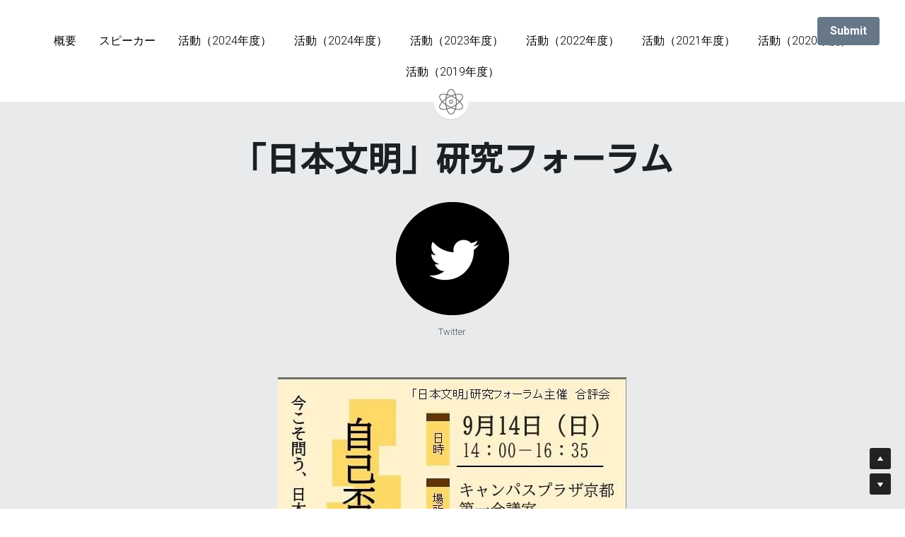

--- FILE ---
content_type: text/html; charset=utf-8
request_url: https://www.nihonbunmei.com/
body_size: 94923
content:
<!-- Powered by Strikingly.com 4 (1) Jan 14, 2026 at 02:13-->
<!DOCTYPE html>
<html itemscope itemtype='http://schema.org/WebPage' lang='ja' xmlns:og='http://ogp.me/ns#' xmlns='http://www.w3.org/1999/xhtml'>
<head>
<title>「日本文明」研究フォーラム</title>
<!-- removing_gon has activated 100%, so we add not_removing_gon rollout for specific user -->
<script>
//<![CDATA[
window.$S={};$S.app_instances=[];$S.nav=[{"name":null,"uid":"dd61e01a-711e-4945-a60b-f6b1d96bba87","memberOnly":false,"hasPassword":false,"isHomePage":true}];$S.conf={"SUPPORTED_CURRENCY":[{"code":"AED","symbol":"\u062f.\u0625","decimal":".","thousand":",","precision":2,"name":"\u30a2\u30e9\u30d6\u9996\u9577\u56fd\u9023\u90a6\u30c7\u30a3\u30eb\u30cf\u30e0"},{"code":"AFN","symbol":"\u060b","decimal":".","thousand":",","precision":2,"name":"\u30a2\u30d5\u30ac\u30f3\u30a2\u30d5\u30ac\u30cb"},{"code":"ALL","symbol":"Lek","decimal":",","thousand":".","precision":2,"name":"\u30a2\u30eb\u30d0\u30cb\u30a2 \u30ec\u30af"},{"code":"AMD","symbol":"\u058f","decimal":",","thousand":".","precision":2,"name":"\u30a2\u30eb\u30e1\u30cb\u30a2 \u30c9\u30e9\u30e0"},{"code":"ANG","symbol":"\u0192","decimal":",","thousand":".","precision":2,"name":"\u30aa\u30e9\u30f3\u30c0\u9818\u30a2\u30f3\u30c6\u30a3\u30eb \u30ae\u30eb\u30c0\u30fc"},{"code":"AOA","symbol":"Kz","decimal":",","thousand":".","precision":2,"name":"\u30a2\u30f3\u30b4\u30e9 \u30af\u30ef\u30f3\u30b6"},{"code":"ARS","symbol":"$","decimal":",","thousand":".","precision":2,"name":"\u30a2\u30eb\u30bc\u30f3\u30c1\u30f3 \u30da\u30bd"},{"code":"AUD","symbol":"A$","decimal":".","thousand":" ","precision":2,"name":"\u30aa\u30fc\u30b9\u30c8\u30e9\u30ea\u30a2\u30c9\u30eb"},{"code":"AWG","symbol":"\u0192","decimal":".","thousand":",","precision":2,"name":"\u30a2\u30eb\u30d0 \u30ae\u30eb\u30c0\u30fc"},{"code":"AZN","symbol":"\u20bc","decimal":".","thousand":",","precision":2,"name":"\u30a2\u30bc\u30eb\u30d0\u30a4\u30b8\u30e3\u30f3 \u30de\u30ca\u30c8"},{"code":"BAM","symbol":"KM","decimal":",","thousand":".","precision":2,"name":"\u30dc\u30b9\u30cb\u30a2 \u30de\u30eb\u30af (BAM)"},{"code":"BBD","symbol":"$","decimal":".","thousand":",","precision":2,"name":"\u30d0\u30eb\u30d0\u30c9\u30b9 \u30c9\u30eb"},{"code":"BDT","symbol":"Tk","decimal":".","thousand":",","precision":2,"name":"\u30d0\u30f3\u30b0\u30e9\u30c7\u30b7\u30e5\u30bf\u30ab"},{"code":"BGN","symbol":"\u043b\u0432","decimal":",","thousand":".","precision":2,"name":"\u30d6\u30eb\u30ac\u30ea\u30a2 \u65b0\u30ec\u30d5"},{"code":"BHD","symbol":"\u062f.\u0628","decimal":".","thousand":",","precision":3,"name":"\u30d0\u30fc\u30ec\u30fc\u30f3\u30c7\u30a3\u30ca\u30fc\u30eb"},{"code":"BIF","symbol":"FBu","decimal":".","thousand":",","precision":0,"name":"\u30d6\u30eb\u30f3\u30b8 \u30d5\u30e9\u30f3"},{"code":"BMD","symbol":"$","decimal":".","thousand":",","precision":2,"name":"\u30d0\u30df\u30e5\u30fc\u30c0 \u30c9\u30eb"},{"code":"BND","symbol":"$","decimal":".","thousand":",","precision":2,"name":"\u30d6\u30eb\u30cd\u30a4 \u30c9\u30eb"},{"code":"BOB","symbol":"$b","decimal":",","thousand":".","precision":2,"name":"\u30dc\u30ea\u30d3\u30a2 \u30dc\u30ea\u30d3\u30a2\u30fc\u30ce"},{"code":"BRL","symbol":"R$","decimal":",","thousand":".","precision":2,"name":"\u30d6\u30e9\u30b8\u30eb\u30ec\u30a2\u30eb","format":"%s %v"},{"code":"BSD","symbol":"$","decimal":".","thousand":",","precision":2,"name":"\u30d0\u30cf\u30de \u30c9\u30eb"},{"code":"BTN","symbol":"Nu.","decimal":".","thousand":",","precision":2,"name":"\u30d6\u30fc\u30bf\u30f3\u30cb\u30e5\u30eb\u30bf\u30e0"},{"code":"BWP","symbol":"P","decimal":".","thousand":",","precision":2,"name":"\u30dc\u30c4\u30ef\u30ca \u30d7\u30e9"},{"code":"BYN","symbol":"Br","decimal":".","thousand":",","precision":2,"name":"\u30d9\u30e9\u30eb\u30fc\u30b7 \u30eb\u30fc\u30d6\u30eb"},{"code":"BZD","symbol":"BZ$","decimal":".","thousand":",","precision":2,"name":"\u30d9\u30ea\u30fc\u30ba \u30c9\u30eb"},{"code":"CAD","symbol":"$","decimal":".","thousand":",","precision":2,"name":"\u30ab\u30ca\u30c0\u30c9\u30eb"},{"code":"CDF","symbol":"FC","decimal":".","thousand":",","precision":2,"name":"\u30b3\u30f3\u30b4 \u30d5\u30e9\u30f3"},{"code":"CHF","symbol":"CHF","decimal":".","thousand":"'","precision":2,"name":"\u30b9\u30a4\u30b9\u30d5\u30e9\u30f3","format":"%s %v"},{"code":"CLP","symbol":"$","decimal":"","thousand":".","precision":0,"name":"\u30c1\u30ea\u30da\u30bd"},{"code":"CNY","symbol":"\u00a5","decimal":".","thousand":",","precision":2,"name":"\u4e2d\u56fd\u4eba\u6c11\u5143"},{"code":"CRC","symbol":"\u20a1","decimal":",","thousand":".","precision":2,"name":"\u30b3\u30b9\u30bf\u30ea\u30ab \u30b3\u30ed\u30f3"},{"code":"CUP","symbol":"$","decimal":".","thousand":",","precision":2,"name":"\u30ad\u30e5\u30fc\u30d0\u30da\u30bd"},{"code":"CVE","symbol":"$","decimal":".","thousand":",","precision":2,"name":"\u30ab\u30fc\u30dc\u30d9\u30eb\u30c7 \u30a8\u30b9\u30af\u30fc\u30c9"},{"code":"CZK","symbol":"K\u010d","decimal":",","thousand":".","precision":2,"name":"\u30c1\u30a7\u30b3\u30b3\u30eb\u30ca","format":"%v %s"},{"code":"DJF","symbol":"Fdj","decimal":".","thousand":",","precision":0,"name":"\u30b8\u30d6\u30c1 \u30d5\u30e9\u30f3"},{"code":"DKK","symbol":"kr","decimal":".","thousand":",","precision":2,"name":"\u30c7\u30f3\u30de\u30fc\u30af\u30af\u30ed\u30fc\u30cd","format":"%v %s"},{"code":"DOP","symbol":"RD$","decimal":".","thousand":",","precision":2,"name":"\u30c9\u30df\u30cb\u30ab \u30da\u30bd"},{"code":"DZD","symbol":"\u062f\u062c","decimal":",","thousand":".","precision":2,"name":"\u30a2\u30eb\u30b8\u30a7\u30ea\u30a2 \u30c7\u30a3\u30ca\u30fc\u30eb"},{"code":"EGP","symbol":"E\u00a3","decimal":".","thousand":",","precision":2,"name":"\u30a8\u30b8\u30d7\u30c8 \u30dd\u30f3\u30c9"},{"code":"ERN","symbol":"Nkf","decimal":".","thousand":",","precision":2,"name":"\u30a8\u30ea\u30c8\u30ea\u30a2\u306e\u30ca\u30af\u30d5\u30a1"},{"code":"ETB","symbol":"Br","decimal":".","thousand":",","precision":2,"name":"\u30a8\u30c1\u30aa\u30d4\u30a2 \u30d6\u30eb"},{"code":"EUR","symbol":"\u20ac","decimal":",","thousand":".","precision":2,"name":"\u30e6\u30fc\u30ed","format":"%v %s"},{"code":"FJD","symbol":"$","decimal":".","thousand":",","precision":2,"name":"\u30d5\u30a3\u30b8\u30fc\u8af8\u5cf6 \u30c9\u30eb"},{"code":"FKP","symbol":"\u00a3","decimal":".","thousand":",","precision":2,"name":"\u30d5\u30a9\u30fc\u30af\u30e9\u30f3\u30c9\uff08\u30de\u30eb\u30d3\u30ca\u30b9\uff09\u8af8\u5cf6 \u30dd\u30f3\u30c9"},{"code":"GBP","symbol":"\u00a3","decimal":".","thousand":",","precision":2,"name":"\u82f1\u56fd\u30dd\u30f3\u30c9"},{"code":"GEL","symbol":"\u10da","decimal":",","thousand":".","precision":2,"name":"\u30b8\u30e7\u30fc\u30b8\u30a2 \u30e9\u30ea"},{"code":"GGP","symbol":"\u00a3","decimal":".","thousand":",","precision":2,"name":"\u30ac\u30fc\u30f3\u30b8\u30fc\u30dd\u30f3\u30c9"},{"code":"GHS","symbol":"GH\u20b5","decimal":".","thousand":",","precision":2,"name":"\u30ac\u30fc\u30ca \u30bb\u30c7\u30a3"},{"code":"GIP","symbol":"\u00a3","decimal":".","thousand":",","precision":2,"name":"\u30b8\u30d6\u30e9\u30eb\u30bf\u30eb \u30dd\u30f3\u30c9"},{"code":"GMD","symbol":"D","decimal":".","thousand":",","precision":2,"name":"\u30ac\u30f3\u30d3\u30a2 \u30c0\u30e9\u30b7"},{"code":"GNF","symbol":"\u20a3","decimal":".","thousand":",","precision":0,"name":"\u30ae\u30cb\u30a2 \u30d5\u30e9\u30f3"},{"code":"GTQ","symbol":"Q","decimal":".","thousand":",","precision":2,"name":"\u30b0\u30a2\u30c6\u30de\u30e9 \u30b1\u30c4\u30a1\u30eb"},{"code":"GYD","symbol":"G$","decimal":".","thousand":",","precision":2,"name":"\u30ac\u30a4\u30a2\u30ca \u30c9\u30eb"},{"code":"HKD","symbol":"HK$","decimal":".","thousand":",","precision":2,"name":"\u9999\u6e2f\u30c9\u30eb"},{"code":"HNL","symbol":"L","decimal":".","thousand":",","precision":2,"name":"\u30db\u30f3\u30b8\u30e5\u30e9\u30b9 \u30ec\u30f3\u30d4\u30e9"},{"code":"HRK","symbol":"kn","decimal":".","thousand":",","precision":2,"name":"\u30af\u30ed\u30a2\u30c1\u30a2 \u30af\u30fc\u30ca"},{"code":"HTG","symbol":"G","decimal":".","thousand":",","precision":2,"name":"\u30cf\u30a4\u30c1 \u30b0\u30fc\u30eb\u30c9"},{"code":"HUF","symbol":"Ft","decimal":"","thousand":",","precision":0,"name":"\u30cf\u30f3\u30ac\u30ea\u30fc\u30d5\u30a9\u30ea\u30f3\u30c8","format":"%v %s"},{"code":"ILS","symbol":"\u20aa","decimal":".","thousand":",","precision":2,"name":"\u30a4\u30b9\u30e9\u30a8\u30eb\u30b7\u30a7\u30b1\u30eb"},{"code":"IMP","symbol":"\u00a3","decimal":".","thousand":",","precision":2,"name":"\u30de\u30f3\u5cf6\u30dd\u30f3\u30c9"},{"code":"INR","symbol":"\u20b9","decimal":".","thousand":",","precision":2,"name":"\u30a4\u30f3\u30c9\u30eb\u30d4\u30fc"},{"code":"IQD","symbol":"\u062f.\u0639","decimal":".","thousand":",","precision":3,"name":"\u30a4\u30e9\u30af\u30c7\u30a3\u30ca\u30fc\u30eb"},{"code":"IRR","symbol":"\u062a\u0648\u0645\u0627\u0646","decimal":".","thousand":",","precision":2,"name":"\u30a4\u30e9\u30f3\u30ea\u30a2\u30eb"},{"code":"ISK","symbol":"kr","decimal":",","thousand":".","precision":2,"name":"\u30a2\u30a4\u30b9\u30e9\u30f3\u30c9 \u30af\u30ed\u30fc\u30ca"},{"code":"JEP","symbol":"\u00a3","decimal":".","thousand":",","precision":2,"name":"\u30b8\u30e3\u30fc\u30b8\u30fc\u30fb\u30dd\u30f3\u30c9"},{"code":"JMD","symbol":"J$","decimal":".","thousand":",","precision":2,"name":"\u30b8\u30e3\u30de\u30a4\u30ab\u30c9\u30eb"},{"code":"JOD","symbol":"JD","decimal":".","thousand":",","precision":3,"name":"\u30e8\u30eb\u30c0\u30f3 \u30c7\u30a3\u30ca\u30fc\u30eb"},{"code":"JPY","symbol":"\u00a5","decimal":"","thousand":",","precision":0,"name":"\u65e5\u672c\u5186","format":"%s %v"},{"code":"KES","symbol":"KSh","decimal":".","thousand":",","precision":2,"name":"\u30b1\u30cb\u30a2 \u30b7\u30ea\u30f3\u30b0"},{"code":"KGS","symbol":"\u043b\u0432","decimal":",","thousand":".","precision":2,"name":"\u30ad\u30eb\u30ae\u30b9\u30bf\u30f3 \u30bd\u30e0"},{"code":"KHR","symbol":"\u17db","decimal":".","thousand":",","precision":2,"name":"\u30ab\u30f3\u30dc\u30b8\u30a2 \u30ea\u30a8\u30eb"},{"code":"KMF","symbol":"CF","decimal":".","thousand":",","precision":0,"name":"\u30b3\u30e2\u30ed \u30d5\u30e9\u30f3"},{"code":"KPW","symbol":"\u20a9","decimal":".","thousand":",","precision":2,"name":"\u5317\u671d\u9bae\u30a6\u30a9\u30f3"},{"code":"KRW","symbol":"\uc6d0","decimal":"","thousand":",","precision":0,"name":"\u97d3\u56fd\u30a6\u30a9\u30f3","format":"%v %s"},{"code":"KWD","symbol":"\u062f.\u0643","decimal":".","thousand":",","precision":3,"name":"\u30af\u30a6\u30a7\u30fc\u30c8 \u30c7\u30a3\u30ca\u30fc\u30eb"},{"code":"KYD","symbol":"CI$","decimal":".","thousand":",","precision":2,"name":"\u30b1\u30a4\u30de\u30f3\u8af8\u5cf6 \u30c9\u30eb"},{"code":"KZT","symbol":"\u20b8","decimal":",","thousand":".","precision":2,"name":"\u30ab\u30b6\u30d5\u30b9\u30bf\u30f3 \u30c6\u30f3\u30b2"},{"code":"LBP","symbol":"LL","decimal":".","thousand":",","precision":2,"name":"\u30ec\u30d0\u30ce\u30f3 \u30dd\u30f3\u30c9"},{"code":"LKR","symbol":"\u20a8","decimal":".","thousand":",","precision":2,"name":"\u30b9\u30ea\u30e9\u30f3\u30ab \u30eb\u30d4\u30fc"},{"code":"LRD","symbol":"LR$","decimal":".","thousand":",","precision":2,"name":"\u30ea\u30d9\u30ea\u30a2 \u30c9\u30eb"},{"code":"LSL","symbol":"M","decimal":".","thousand":",","precision":2,"name":"\u30ec\u30bd\u30c8 \u30ed\u30c6\u30a3"},{"code":"LYD","symbol":"LD","decimal":".","thousand":",","precision":3,"name":"\u30ea\u30d3\u30a2\u30c7\u30a3\u30ca\u30fc\u30eb"},{"code":"MAD","symbol":"\u062f.\u0645.","decimal":",","thousand":".","precision":2,"name":"\u30e2\u30ed\u30c3\u30b3 \u30c7\u30a3\u30eb\u30cf\u30e0"},{"code":"MDL","symbol":"L","decimal":",","thousand":".","precision":2,"name":"\u30e2\u30eb\u30c9\u30d0 \u30ec\u30a4"},{"code":"MGA","symbol":"Ar","decimal":".","thousand":",","precision":0,"name":"\u30de\u30c0\u30ac\u30b9\u30ab\u30eb \u30a2\u30ea\u30a2\u30ea"},{"code":"MKD","symbol":"\u0434\u0435\u043d","decimal":",","thousand":".","precision":2,"name":"\u30de\u30b1\u30c9\u30cb\u30a2 \u30c7\u30ca\u30eb"},{"code":"MMK","symbol":"Ks","decimal":".","thousand":",","precision":2,"name":"\u30df\u30e3\u30f3\u30de\u30fc \u30c1\u30e3\u30c3\u30c8"},{"code":"MNT","symbol":"\u20ae","decimal":".","thousand":",","precision":2,"name":"\u30e2\u30f3\u30b4\u30eb \u30c8\u30b0\u30ed\u30b0"},{"code":"MOP","symbol":"MOP$","decimal":".","thousand":",","precision":2,"name":"\u30de\u30ab\u30aa \u30d1\u30bf\u30ab"},{"code":"MRO","symbol":"UM","decimal":".","thousand":",","precision":2,"name":"\u30e2\u30fc\u30ea\u30bf\u30cb\u30a2 \u30a6\u30ae\u30a2"},{"code":"MRU","symbol":"UM","decimal":".","thousand":",","precision":2,"name":"Mauritanian ouguiya"},{"code":"MUR","symbol":"\u20a8","decimal":".","thousand":",","precision":2,"name":"\u30e2\u30fc\u30ea\u30b7\u30e3\u30b9 \u30eb\u30d4\u30fc"},{"code":"MVR","symbol":"Rf","decimal":".","thousand":",","precision":2,"name":"\u30e2\u30eb\u30c7\u30a3\u30d6\u8af8\u5cf6 \u30eb\u30d5\u30a3\u30a2"},{"code":"MWK","symbol":"K","decimal":".","thousand":",","precision":2,"name":"\u30de\u30e9\u30a6\u30a3 \u30af\u30ef\u30c1\u30e3"},{"code":"MXN","symbol":"$","decimal":".","thousand":",","precision":2,"name":"\u30e1\u30ad\u30b7\u30b3\u30da\u30bd"},{"code":"MYR","symbol":"RM","decimal":".","thousand":",","precision":2,"name":"\u30de\u30ec\u30fc\u30b7\u30a2\u30ea\u30f3\u30ae\u30c3\u30c8"},{"code":"MZN","symbol":"MT","decimal":",","thousand":".","precision":2,"name":"\u30e2\u30b6\u30f3\u30d3\u30fc\u30af \u30e1\u30c6\u30a3\u30ab\u30eb"},{"code":"NAD","symbol":"N$","decimal":".","thousand":",","precision":2,"name":"\u30ca\u30df\u30d3\u30a2 \u30c9\u30eb"},{"code":"NGN","symbol":"\u20a6","decimal":".","thousand":",","precision":2,"name":"\u30ca\u30a4\u30b8\u30a7\u30ea\u30a2 \u30ca\u30a4\u30e9"},{"code":"NIO","symbol":"C$","decimal":".","thousand":",","precision":2,"name":"\u30cb\u30ab\u30e9\u30b0\u30a2 \u30b3\u30eb\u30c9\u30d0 \u30aa\u30ed"},{"code":"NOK","symbol":"kr","decimal":",","thousand":".","precision":2,"name":"\u30ce\u30eb\u30a6\u30a7\u30fc\u30af\u30ed\u30fc\u30cd","format":"%v %s"},{"code":"NPR","symbol":"\u20a8","decimal":".","thousand":",","precision":2,"name":"\u30cd\u30d1\u30fc\u30eb \u30eb\u30d4\u30fc"},{"code":"NZD","symbol":"$","decimal":".","thousand":",","precision":2,"name":"\u30cb\u30e5\u30fc\u30b8\u30fc\u30e9\u30f3\u30c9\u30c9\u30eb"},{"code":"OMR","symbol":"\u0631.\u0639.","decimal":".","thousand":",","precision":3,"name":"\u30aa\u30de\u30fc\u30f3\u30fb\u30ea\u30a2\u30eb"},{"code":"PAB","symbol":"B\/.","decimal":".","thousand":",","precision":2,"name":"\u30d1\u30ca\u30de \u30d0\u30eb\u30dc\u30a2"},{"code":"PEN","symbol":"S\/.","decimal":".","thousand":",","precision":2,"name":"\u30cc\u30a8\u30dc\u30bd\u30eb"},{"code":"PGK","symbol":"K","decimal":".","thousand":",","precision":2,"name":"\u30d1\u30d7\u30a2\u30cb\u30e5\u30fc\u30ae\u30cb\u30a2 \u30ad\u30ca"},{"code":"PHP","symbol":"\u20b1","decimal":".","thousand":",","precision":2,"name":"\u30d5\u30a3\u30ea\u30d4\u30f3\u30da\u30bd"},{"code":"PKR","symbol":"\u20a8","decimal":".","thousand":",","precision":2,"name":"\u30d1\u30ad\u30b9\u30bf\u30f3 \u30eb\u30d4\u30fc"},{"code":"PLN","symbol":"z\u0142","decimal":",","thousand":" ","precision":2,"name":"\u30dd\u30fc\u30e9\u30f3\u30c9\u30ba\u30ed\u30c1","format":"%v %s"},{"code":"PYG","symbol":"\u20b2","decimal":",","thousand":".","precision":0,"name":"\u30d1\u30e9\u30b0\u30a2\u30a4 \u30b0\u30a2\u30e9\u30cb"},{"code":"QAR","symbol":"\u0631.\u0642","decimal":".","thousand":",","precision":2,"name":"\u30ab\u30bf\u30fc\u30eb \u30ea\u30a2\u30eb"},{"code":"RON","symbol":"lei","decimal":",","thousand":".","precision":2,"name":"\u30eb\u30fc\u30de\u30cb\u30a2 \u30ec\u30a4"},{"code":"RSD","symbol":"\u0434\u0438\u043d","decimal":",","thousand":".","precision":2,"name":"\u30c7\u30a3\u30ca\u30fc\u30eb (\u30bb\u30eb\u30d3\u30a2)"},{"code":"RUB","symbol":"\u20bd","decimal":",","thousand":".","precision":2,"name":"\u30ed\u30b7\u30a2\u30eb\u30fc\u30d6\u30eb","format":"%v %s"},{"code":"RWF","symbol":"FRw","decimal":".","thousand":",","precision":0,"name":"\u30eb\u30ef\u30f3\u30c0 \u30d5\u30e9\u30f3"},{"code":"SAR","symbol":"\u0631.\u0633","decimal":".","thousand":",","precision":2,"name":"\u30b5\u30a6\u30b8 \u30ea\u30e4\u30eb"},{"code":"SBD","symbol":"SI$","decimal":".","thousand":",","precision":2,"name":"\u30bd\u30ed\u30e2\u30f3\u8af8\u5cf6 \u30c9\u30eb"},{"code":"SCR","symbol":"SRe","decimal":".","thousand":",","precision":2,"name":"\u30bb\u30fc\u30b7\u30a7\u30eb \u30eb\u30d4\u30fc"},{"code":"SDG","symbol":"SDG","decimal":".","thousand":",","precision":2,"name":"\u30b9\u30fc\u30c0\u30f3\u30dd\u30f3\u30c9"},{"code":"SEK","symbol":"kr","decimal":".","thousand":" ","precision":2,"name":"\u30b9\u30a6\u30a7\u30fc\u30c7\u30f3 \u30af\u30ed\u30fc\u30ca","format":"%v %s"},{"code":"SGD","symbol":"S$","decimal":".","thousand":",","precision":2,"name":"\u30b7\u30f3\u30ac\u30dd\u30fc\u30eb\u30c9\u30eb"},{"code":"SHP","symbol":"\u00a3","decimal":".","thousand":",","precision":2,"name":"\u30bb\u30f3\u30c8\u30d8\u30ec\u30ca\u5cf6 \u30dd\u30f3\u30c9"},{"code":"SLL","symbol":"Le","decimal":".","thousand":",","precision":2,"name":"\u30b7\u30a8\u30e9\u30ec\u30aa\u30cd \u30ec\u30aa\u30f3"},{"code":"SOS","symbol":"S","decimal":".","thousand":",","precision":2,"name":"\u30bd\u30de\u30ea\u30a2 \u30b7\u30ea\u30f3\u30b0"},{"code":"SRD","symbol":"$","decimal":",","thousand":".","precision":2,"name":"\u30b9\u30ea\u30ca\u30e0 \u30c9\u30eb"},{"code":"SSP","symbol":"SS\u00a3","decimal":".","thousand":",","precision":2,"name":"\u5357\u30b9\u30fc\u30c0\u30f3\u30dd\u30f3\u30c9"},{"code":"STD","symbol":"Db","decimal":".","thousand":",","precision":2,"name":"\u30b5\u30f3\u30c8\u30e1\u30fb\u30d7\u30ea\u30f3\u30b7\u30da \u30c9\u30d6\u30e9"},{"code":"STN","symbol":"Db","decimal":".","thousand":",","precision":2,"name":"\u30b5\u30f3\u30c8\u30e1\u30fb\u30d7\u30ea\u30f3\u30b7\u30da\u30fb\u30c9\u30d6\u30e9"},{"code":"SYP","symbol":"LS","decimal":".","thousand":",","precision":2,"name":"Syrian pound"},{"code":"SZL","symbol":"E","decimal":".","thousand":",","precision":2,"name":"\u30b9\u30ef\u30b8\u30e9\u30f3\u30c9 \u30ea\u30e9\u30f3\u30b2\u30cb"},{"code":"THB","symbol":"\u0e3f","decimal":".","thousand":",","precision":2,"name":"\u30bf\u30a4\u30d0\u30fc\u30c4"},{"code":"TJS","symbol":"SM","decimal":".","thousand":",","precision":2,"name":"\u30bf\u30b8\u30ad\u30b9\u30bf\u30f3 \u30bd\u30e2\u30cb"},{"code":"TMT","symbol":"T","decimal":".","thousand":",","precision":2,"name":"\u30c8\u30eb\u30af\u30e1\u30cb\u30b9\u30bf\u30f3\u30de\u30ca\u30c8"},{"code":"TND","symbol":"\u062f.\u062a","decimal":".","thousand":",","precision":3,"name":"\u30c1\u30e5\u30cb\u30b8\u30a2\u30fb\u30c7\u30a3\u30ca\u30fc\u30eb"},{"code":"TOP","symbol":"T$","decimal":".","thousand":",","precision":2,"name":"\u30c8\u30f3\u30ac \u30d1\u30fb\u30a2\u30f3\u30ac"},{"code":"TRY","symbol":"\u20ba","decimal":".","thousand":",","precision":2,"name":"\u65b0\u30c8\u30eb\u30b3\u30ea\u30e9"},{"code":"TTD","symbol":"TT$","decimal":".","thousand":",","precision":2,"name":"\u30c8\u30ea\u30cb\u30c0\u30fc\u30c9\u30c8\u30d0\u30b4 \u30c9\u30eb"},{"code":"TWD","symbol":"NT$","decimal":"","thousand":",","precision":0,"name":"\u65b0\u53f0\u6e7e\u30c9\u30eb"},{"code":"TZS","symbol":"Tsh","decimal":".","thousand":",","precision":2,"name":"\u30bf\u30f3\u30b6\u30cb\u30a2 \u30b7\u30ea\u30f3\u30b0"},{"code":"UAH","symbol":"\u20b4","decimal":".","thousand":",","precision":2,"name":"\u30a6\u30af\u30e9\u30a4\u30ca \u30b0\u30ea\u30d6\u30ca"},{"code":"UGX","symbol":"USh","decimal":".","thousand":",","precision":2,"name":"\u30a6\u30ac\u30f3\u30c0 \u30b7\u30ea\u30f3\u30b0"},{"code":"USD","symbol":"$","decimal":".","thousand":",","precision":2,"name":"\u7c73\u30c9\u30eb"},{"code":"UYU","symbol":"$U","decimal":",","thousand":".","precision":2,"name":"\u30a6\u30eb\u30b0\u30a2\u30a4 \u30da\u30bd"},{"code":"UZS","symbol":"\u043b\u0432","decimal":",","thousand":".","precision":2,"name":"\u30a6\u30ba\u30d9\u30ad\u30b9\u30bf\u30f3 \u30b9\u30e0"},{"code":"VES","symbol":"Bs.S.","decimal":".","thousand":",","precision":2,"name":"\u30d9\u30cd\u30ba\u30a8\u30e9\u306e\u30dc\u30ea\u30d0\u30eb\u30fb\u30bd\u30d9\u30e9\u30ce"},{"code":"VUV","symbol":"VT","decimal":".","thousand":",","precision":0,"name":"\u30d0\u30cc\u30a2\u30c4 \u30d0\u30c4"},{"code":"WST","symbol":"WS$","decimal":".","thousand":",","precision":2,"name":"\u30b5\u30e2\u30a2 \u30bf\u30e9"},{"code":"XAF","symbol":"FCFA","decimal":".","thousand":",","precision":0,"name":"\u4e2d\u592e\u30a2\u30d5\u30ea\u30ab CFA \u30d5\u30e9\u30f3"},{"code":"XCD","symbol":"EC$","decimal":".","thousand":",","precision":2,"name":"\u6771\u30ab\u30ea\u30d6 \u30c9\u30eb"},{"code":"XDR","symbol":"SDR","decimal":".","thousand":"","precision":0,"name":"\u7279\u5225\u62bd\u9078\u6a29"},{"code":"XOF","symbol":"CFA","decimal":".","thousand":",","precision":0,"name":"\u897f\u30a2\u30d5\u30ea\u30ab CFA \u30d5\u30e9\u30f3"},{"code":"XPF","symbol":"\u20a3","decimal":".","thousand":",","precision":0,"name":"CFP \u30d5\u30e9\u30f3"},{"code":"YER","symbol":"\u0631.\u064a","decimal":".","thousand":",","precision":2,"name":"\u30a4\u30a8\u30e1\u30f3 \u30ea\u30a2\u30eb"},{"code":"ZAR","symbol":"R","decimal":".","thousand":",","precision":2,"name":"\u5357\u30a2\u30d5\u30ea\u30ab\u30e9\u30f3\u30c9"},{"code":"ZMW","symbol":"K","decimal":",","thousand":".","precision":2,"name":"\u30b6\u30f3\u30d3\u30a2 \u30af\u30ef\u30c1\u30e3"},{"code":"IDR","symbol":"Rp ","decimal":"","thousand":".","precision":0,"name":"\u30a4\u30f3\u30c9\u30cd\u30b7\u30a2\u30eb\u30d4\u30a2"},{"code":"VND","symbol":"\u20ab","decimal":"","thousand":".","precision":0,"name":"\u30d9\u30c8\u30ca\u30e0\u30c9\u30f3","format":"%v%s"},{"code":"LAK","symbol":"\u20ad","decimal":".","thousand":",","precision":2,"name":"\u30e9\u30aa\u30b9 \u30ad\u30fc\u30d7"},{"code":"COP","symbol":"$","decimal":".","thousand":",","precision":0,"name":"\u30b3\u30ed\u30f3\u30d3\u30a2\u30da\u30bd"}],"pages_show_static_path":"https:\/\/static-assets.strikinglycdn.com\/pages_show_static-bc1f19a55f2b44d4730b53552286eb27fea2e9da8282fb2743c9147c736f5092.js","keenio_collection":"strikingly_pageviews","keenio_collection_sharding":"strikingly_pageviews-14600001-14700000","keenio_pbs_impression_collection":"strikingly_pbs_impression","keenio_pbs_conversion_collection":"strikingly_pbs_conversion","keenio_pageservice_imageshare_collection":"strikingly_pageservice_imageshare","keenio_page_socialshare_collection":"strikingly_page_socialshare","keenio_page_framing_collection":"strikingly_page_framing","keenio_file_download_collection":"strikingly_file_download","keenio_ecommerce_buyer_landing":"strikingly_ecommerce_buyer_landing","keenio_ecommerce_buyer_viewed_checkout_dialog":"strikingly_ecommerce_buyer_viewed_checkout_dialog","keenio_ecommerce_buyer_completed_shipping_address":"strikingly_ecommerce_buyer_completed_shipping_address","keenio_ecommerce_buyer_selected_payment_method":"strikingly_ecommerce_buyer_selected_payment_method","keenio_ecommerce_buyer_canceled_order":"strikingly_ecommerce_buyer_canceled_order","keenio_ecommerce_buyer_added_item_to_cart":"strikingly_ecommerce_buyer_added_item_to_cart","keenio_events_collection":"strikingly_events","is_screenshot_rendering":false,"ecommerce_stripe_alipay":false,"headless_render":null,"wx_instant_follow":false,"is_google_analytics_enabled":true,"is_strikingly_analytics_enabled":true,"is_from_site_to_app":false,"is_weitie":false,"weitie_post_id":null,"weitie_meta_info":null,"weitie_slogan":"\u65e0\u9700\u6ce8\u518c\u7684\u53d1\u5e16\u795e\u5668","gdpr_compliance_feature":false,"strikingly_live_chat_settings":null,"FACEBOOK_APP_ID":"138736959550286","FACEBOOK_PERMS":"email"};$S.fonts=null;$S.live_site=true;$S.user_meta={"user_type":"","live_chat_branding":false,"oneClickShareInfo":null};$S.global_conf={"premium_apps":["HtmlApp","EcwidApp","MailChimpApp","CeleryApp","LocuApp"],"environment":"production","env":"production","host_suffix":"strikingly.com","asset_url":"https:\/\/static-assets.strikinglycdn.com","locale":"ja","in_china":false,"country_code":null,"browser_locale":null,"is_sxl":false,"china_optimization":false,"enable_live_chat":true,"enable_internal_footer_layout":["33212390","11376106","13075825","12954266","11479862","28250243","28142805","28250455","28250492","23063547","28250512","23063531","28250538","28250791","23063511","28250526","28250588","28250582","28250575","28250570","23063556","28250565","13128850","13075827","13033035","13107039","12989659","12954536","13029321","12967243","12935703","13128849","189186","23559408","22317661","23559972","23559402","23559419","23559961","23559424","23568836","23559400","23559427","23559394","23559955","23559949","23568824","23559953","22317663","13032471","13070869","13107041","13100761","13100763","13039483","12989656","12935476","13029732","13070868","13115975","13115977","12967468"],"user_image_cdn":{"qn":"\/\/user-assets.sxlcdn.com","s":"\/\/custom-images.strikinglycdn.com"},"GROWINGIO_API_KEY":null,"BAIDU_API_KEY":null,"SEGMENTIO_API_KEY":"eb3txa37hi","FACEBOOK_APP_ID":"138736959550286","WECHAT_APP_ID":null,"WECHAT_MP_APP_ID":"","KEEN_IO_PROJECT_ID":"5317e03605cd66236a000002","KEEN_IO_WRITE_KEY":"[base64]","FIREBASE_URL":"bobcat.firebaseIO.com","CLOUDINARY_CLOUD_NAME":"hrscywv4p","CLOUDINARY_PRESET":"oxbxiyxl","rollout":{"background_for_all_sections":false,"crm_livechat":true,"stripe_payer_email":false,"stripe_alipay":true,"stripe_wechatpay":true,"stripe_afterpay":true,"stripe_klarna":true,"paynow_unionpay":true,"tw_payment_registration_upgrade":true,"new_checkout_design":true,"checkout_form_integration":true,"s6_feature":true,"customize_image_appearance":true,"advanced_section_layout_setting":true,"google_invisible_recaptcha":true,"invisible_hcaptcha":false,"show_dummy_data_in_editor":true,"show_dummy_data_in_cro_editor":true,"mobile_editor_2023":true,"mobile_editor_2023_part3":true,"vertical_alignment_2023":true,"enable_migrate_page_data":true,"enable_section_smart_binding":true,"portfolio_region_options":false,"domain_connection_v2":true,"new_blog_editor":true,"new_blog_editor_disabled":false,"draft_editor":true,"disable_draft_editor":false,"new_blog_layout":true,"new_store_layout":true,"gallery_section_2021":true,"strikingly_618":false,"nav_2021":true,"can_use_section_default_format":true,"can_use_section_text_align":true,"section_improvements_part1":true,"nav_2021_off":false,"nav_2023":true,"delay_gon":false,"shake_ssr_gon":false,"feature_list_2023":true,"pbs_i18n":true,"support_sca":false,"dlz_badge":false,"show_kickstart_entry_in_dashboard_support_widget":true,"need_html_custom_code_review":true,"has_hydrated_sections":false,"show_support_widget_in_live_site":false,"wechat_sharing":false,"new_wechat_oauth":false,"midtrans_payments":false,"pbs_variation_b":true,"all_currencies":true,"language_region_redirect_options":false,"portfolio_addon_items":false,"custom_review_v2":false},"cookie_categories":{"necessary":["_claim_popup_ref","member_name","authenticationToken","_pbs_i18n_ab_test","__strk_cookie_notification","__is_open_strk_necessary_cookie","__is_open_strk_analytics_cookie","__is_open_strk_preferences_cookie","site_id","crm_chat_token","authenticationToken","member_id","page_nocache","page_password","page_password_uid","return_path_after_verification","return_path_after_page_verification","is_submitted_all"],"preferences":["__strk_cookie_comment_name","__strk_cookie_comment_email"],"analytics":["__strk_session_id"]},"WEITIE_APP_ID":null,"WEITIE_MP_APP_ID":null,"BUGSNAG_FE_API_KEY":"","BUGSNAG_FE_JS_RELEASE_STAGE":"production","google":{"recaptcha_v2_client_key":"6LeRypQbAAAAAGgaIHIak2L7UaH4Mm3iS6Tpp7vY","recaptcha_v2_invisible_client_key":"6LdmtBYdAAAAAJmE1hETf4IHoUqXQaFuJxZPO8tW"},"hcaptcha":{"hcaptcha_checkbox_key":"cd7ccab0-57ca-49aa-98ac-db26473a942a","hcaptcha_invisible_key":"65400c5a-c122-4648-971c-9f7e931cd872"},"kickstart_locale_selection":{"en":"100","de":"100","es":"100","fr":"100","it":"100","nl":"100","pt-BR":"100","fi":"100","no":"100","sv":"100","pl":"100","cs":"100","ro":"100","ar":"100","id":"100","vi":"0","ja":"100","zh-CN":"100","zh-TW":"100"},"honeypot":"e96eac70"};$S.country_list={"europe":{"name":"\u30e8\u30fc\u30ed\u30c3\u30d1","continent":"europe"},"asia":{"name":"\u30a2\u30b8\u30a2","continent":"asia"},"northamerica":{"name":"\u5317\u7c73","continent":"northamerica"},"southamerica":{"name":"\u5357\u30a2\u30e1\u30ea\u30ab","continent":"southamerica"},"australia":{"name":"\u30aa\u30fc\u30b9\u30c8\u30e9\u30ea\u30a2","continent":"australia"},"antarctica":{"name":"\u5357\u6975\u5927\u9678","continent":"antarctica"},"africa":{"name":"\u30a2\u30d5\u30ea\u30ab","continent":"africa"},"ad":{"name":"\u30a2\u30f3\u30c9\u30e9","continent":"europe"},"ae":{"name":"\u30a2\u30e9\u30d6\u9996\u9577\u56fd\u9023\u90a6","continent":"asia"},"af":{"name":"\u30a2\u30d5\u30ac\u30cb\u30b9\u30bf\u30f3","continent":"asia"},"ag":{"name":"\u30a2\u30f3\u30c6\u30a3\u30b0\u30a2\u30fb\u30d0\u30fc\u30d6\u30fc\u30c0","continent":"northamerica"},"ai":{"name":"\u30a2\u30f3\u30b0\u30a4\u30e9","continent":"northamerica"},"al":{"name":"\u30a2\u30eb\u30d0\u30cb\u30a2","continent":"europe"},"am":{"name":"\u30a2\u30eb\u30e1\u30cb\u30a2","continent":"asia"},"an":{"name":"\u30aa\u30e9\u30f3\u30c0\u9818\u30a2\u30f3\u30c6\u30a3\u30eb","continent":"northamerica"},"ao":{"name":"\u30a2\u30f3\u30b4\u30e9","continent":"africa"},"aq":{"name":"\u5357\u6975\u5927\u9678","continent":"antarctica"},"ar":{"name":"\u30a2\u30eb\u30bc\u30f3\u30c1\u30f3","continent":"southamerica"},"as":{"name":"\u7c73\u9818\u30b5\u30e2\u30a2","continent":"australia"},"at":{"name":"\u30aa\u30fc\u30b9\u30c8\u30ea\u30a2","continent":"europe"},"au":{"name":"\u30aa\u30fc\u30b9\u30c8\u30e9\u30ea\u30a2\u9023\u90a6","continent":"australia"},"aw":{"name":"\u30a2\u30eb\u30fc\u30d0","continent":"northamerica"},"ax":{"name":"\u30aa\u30fc\u30e9\u30f3\u30c9\u8af8\u5cf6","continent":"europe"},"az":{"name":"\u30a2\u30bc\u30eb\u30d0\u30a4\u30b8\u30e3\u30f3","continent":"asia"},"ba":{"name":"\u30dc\u30b9\u30cb\u30a2\u30fb\u30d8\u30eb\u30c4\u30a7\u30b4\u30d3\u30ca","continent":"europe"},"bb":{"name":"\u30d0\u30eb\u30d0\u30c9\u30b9","continent":"northamerica"},"bd":{"name":"\u30d0\u30f3\u30b0\u30e9\u30c7\u30b7\u30e5","continent":"asia"},"be":{"name":"\u30d9\u30eb\u30ae\u30fc","continent":"europe"},"bf":{"name":"\u30d6\u30eb\u30ad\u30ca\u30d5\u30a1\u30bd","continent":"africa"},"bg":{"name":"\u30d6\u30eb\u30ac\u30ea\u30a2","continent":"europe"},"bh":{"name":"\u30d0\u30fc\u30ec\u30fc\u30f3","continent":"asia"},"bi":{"name":"\u30d6\u30eb\u30f3\u30b8","continent":"africa"},"bj":{"name":"\u30d9\u30ca\u30f3","continent":"africa"},"bl":{"name":"\u30b5\u30f3\u30d0\u30eb\u30c6\u30eb\u30df","continent":"northamerica"},"bm":{"name":"\u30d0\u30fc\u30df\u30e5\u30fc\u30c0","continent":"northamerica"},"bn":{"name":"\u30d6\u30eb\u30cd\u30a4\u30fb\u30c0\u30eb\u30b5\u30e9\u30fc\u30e0\u56fd","continent":"asia"},"bo":{"name":"\u30dc\u30ea\u30d3\u30a2\u591a\u6c11\u65cf\u56fd","continent":"southamerica"},"bq":{"name":"\u30dc\u30cd\u30fc\u30eb\u3001\u30b7\u30f3\u30c8\u30e6\u30fc\u30b9\u30bf\u30c6\u30a3\u30a6\u30b9\u53ca\u3073\u30b5\u30d0","continent":"northamerica"},"br":{"name":"\u30d6\u30e9\u30b8\u30eb","continent":"southamerica"},"bs":{"name":"\u30d0\u30cf\u30de","continent":"northamerica"},"bt":{"name":"\u30d6\u30fc\u30bf\u30f3","continent":"asia"},"bv":{"name":"\u30d6\u30fc\u30d9\u5cf6","continent":"antarctica"},"bw":{"name":"\u30dc\u30c4\u30ef\u30ca","continent":"africa"},"by":{"name":"\u30d9\u30e9\u30eb\u30fc\u30b7","continent":"europe"},"bz":{"name":"\u30d9\u30ea\u30fc\u30ba","continent":"northamerica"},"ca":{"name":"\u30ab\u30ca\u30c0","continent":"northamerica"},"cc":{"name":"\u30b3\u30b3\u30b9 (\u30ad\u30fc\u30ea\u30f3\u30b0) \u8af8\u5cf6","continent":"asia"},"cd":{"name":"\u30b3\u30f3\u30b4\u6c11\u4e3b\u5171\u548c\u56fd","continent":"africa"},"cf":{"name":"\u4e2d\u592e\u30a2\u30d5\u30ea\u30ab\u5171\u548c\u56fd","continent":"africa"},"cg":{"name":"\u30b3\u30f3\u30b4","continent":"africa"},"ch":{"name":"\u30b9\u30a4\u30b9","continent":"europe"},"ci":{"name":"\u30b3\u30fc\u30c8\u30b8\u30dc\u30ef\u30fc\u30eb","continent":"africa"},"ck":{"name":"\u30af\u30c3\u30af\u8af8\u5cf6","continent":"australia"},"cl":{"name":"\u30c1\u30ea","continent":"southamerica"},"cm":{"name":"\u30ab\u30e1\u30eb\u30fc\u30f3","continent":"africa"},"cn":{"name":"\u4e2d\u56fd","continent":"asia"},"co":{"name":"\u30b3\u30ed\u30f3\u30d3\u30a2","continent":"southamerica"},"cr":{"name":"\u30b3\u30b9\u30bf\u30ea\u30ab","continent":"northamerica"},"cu":{"name":"\u30ad\u30e5\u30fc\u30d0","continent":"northamerica"},"cv":{"name":"\u30ab\u30fc\u30dc\u30f4\u30a7\u30eb\u30c7","continent":"africa"},"cw":{"name":"\u30ad\u30e5\u30e9\u30bd\u30fc","continent":"northamerica"},"cx":{"name":"\u30af\u30ea\u30b9\u30de\u30b9\u5cf6","continent":"asia"},"cy":{"name":"\u30ad\u30d7\u30ed\u30b9","continent":"asia"},"cz":{"name":"\u30c1\u30a7\u30b3\u5171\u548c\u56fd","continent":"europe"},"de":{"name":"\u30c9\u30a4\u30c4","continent":"europe"},"dj":{"name":"\u30b8\u30d6\u30c1","continent":"africa"},"dk":{"name":"\u30c7\u30f3\u30de\u30fc\u30af","continent":"europe"},"dm":{"name":"\u30c9\u30df\u30cb\u30ab","continent":"northamerica"},"do":{"name":"\u30c9\u30df\u30cb\u30ab\u5171\u548c\u56fd","continent":"northamerica"},"dz":{"name":"\u30a2\u30eb\u30b8\u30a7\u30ea\u30a2","continent":"africa"},"ec":{"name":"\u30a8\u30af\u30a2\u30c9\u30eb","continent":"southamerica"},"ee":{"name":"\u30a8\u30b9\u30c8\u30cb\u30a2","continent":"europe"},"eg":{"name":"\u30a8\u30b8\u30d7\u30c8","continent":"africa"},"eh":{"name":"\u897f\u30b5\u30cf\u30e9","continent":"africa"},"er":{"name":"\u30a8\u30ea\u30c8\u30ea\u30a2\u56fd","continent":"africa"},"es":{"name":"\u30b9\u30da\u30a4\u30f3","continent":"europe"},"et":{"name":"\u30a8\u30c1\u30aa\u30d4\u30a2","continent":"africa"},"fi":{"name":"\u30d5\u30a3\u30f3\u30e9\u30f3\u30c9","continent":"europe"},"fj":{"name":"\u30d5\u30a3\u30b8\u30fc","continent":"australia"},"fk":{"name":"\u30d5\u30a9\u30fc\u30af\u30e9\u30f3\u30c9\u8af8\u5cf6 (\u30de\u30eb\u30d3\u30ca\u30b9)","continent":"southamerica"},"fm":{"name":"\u30df\u30af\u30ed\u30cd\u30b7\u30a2\u9023\u90a6","continent":"australia"},"fo":{"name":"\u30d5\u30a7\u30ed\u30fc\u8af8\u5cf6","continent":"europe"},"fr":{"name":"\u30d5\u30e9\u30f3\u30b9","continent":"europe"},"ga":{"name":"\u30ac\u30dc\u30f3","continent":"africa"},"gb":{"name":"\u82f1\u56fd","continent":"europe"},"gd":{"name":"\u30b0\u30ec\u30ca\u30c0","continent":"northamerica"},"ge":{"name":"\u30b0\u30eb\u30b8\u30a2","continent":"asia"},"gf":{"name":"\u4ecf\u9818\u30ae\u30a2\u30ca","continent":"southamerica"},"gg":{"name":"\u30ac\u30fc\u30f3\u30b8\u30fc","continent":"europe"},"gh":{"name":"\u30ac\u30fc\u30ca","continent":"africa"},"gi":{"name":"\u30b8\u30d6\u30e9\u30eb\u30bf\u30eb","continent":"europe"},"gl":{"name":"\u30b0\u30ea\u30fc\u30f3\u30e9\u30f3\u30c9","continent":"northamerica"},"gm":{"name":"\u30ac\u30f3\u30d3\u30a2","continent":"africa"},"gn":{"name":"\u30ae\u30cb\u30a2","continent":"africa"},"gp":{"name":"\u30b0\u30a2\u30c9\u30eb\u30fc\u30d7","continent":"northamerica"},"gq":{"name":"\u8d64\u9053\u30ae\u30cb\u30a2","continent":"africa"},"gr":{"name":"\u30ae\u30ea\u30b7\u30e3","continent":"europe"},"gs":{"name":"\u30b5\u30a6\u30b9\u30b8\u30e7\u30fc\u30b8\u30a2\u53ca\u3073\u30b5\u30a6\u30b9\u30b5\u30f3\u30c9\u30a6\u30a3\u30c3\u30c1\u8af8\u5cf6","continent":"antarctica"},"gt":{"name":"\u30b0\u30a2\u30c6\u30de\u30e9","continent":"northamerica"},"gu":{"name":"\u30b0\u30a2\u30e0","continent":"australia"},"gw":{"name":"\u30ae\u30cb\u30a2\u30d3\u30b5\u30a6","continent":"africa"},"gy":{"name":"\u30ac\u30a4\u30a2\u30ca","continent":"southamerica"},"hk":{"name":"\u4e2d\u56fd\u306e\u9999\u6e2f\u7279\u5225\u884c\u653f\u533a","continent":"asia"},"hm":{"name":"\u30cf\u30fc\u30c9\u5cf6\u53ca\u3073\u30de\u30af\u30c9\u30ca\u30eb\u30c9\u8af8\u5cf6","continent":"antarctica"},"hn":{"name":"\u30db\u30f3\u30b8\u30e5\u30e9\u30b9","continent":"northamerica"},"hr":{"name":"\u30af\u30ed\u30a2\u30c1\u30a2","continent":"europe"},"ht":{"name":"\u30cf\u30a4\u30c1","continent":"northamerica"},"hu":{"name":"\u30cf\u30f3\u30ac\u30ea\u30fc","continent":"europe"},"id":{"name":"\u30a4\u30f3\u30c9\u30cd\u30b7\u30a2","continent":"asia"},"ie":{"name":"\u30a2\u30a4\u30eb\u30e9\u30f3\u30c9","continent":"europe"},"il":{"name":"\u30a4\u30b9\u30e9\u30a8\u30eb","continent":"asia"},"im":{"name":"\u30de\u30f3\u5cf6","continent":"europe"},"in":{"name":"\u30a4\u30f3\u30c9","continent":"asia"},"io":{"name":"\u82f1\u56fd\u30a4\u30f3\u30c9\u6d0b\u9818\u571f","continent":"asia"},"iq":{"name":"\u30a4\u30e9\u30af","continent":"asia"},"ir":{"name":"\u30a4\u30e9\u30f3\u30fb\u30a4\u30b9\u30e9\u30e0\u5171\u548c\u56fd","continent":"asia"},"is":{"name":"\u30a2\u30a4\u30b9\u30e9\u30f3\u30c9","continent":"europe"},"it":{"name":"\u30a4\u30bf\u30ea\u30a2","continent":"europe"},"je":{"name":"\u30b8\u30e3\u30fc\u30b8\u30fc","continent":"europe"},"jm":{"name":"\u30b8\u30e3\u30de\u30a4\u30ab","continent":"northamerica"},"jo":{"name":"\u30e8\u30eb\u30c0\u30f3","continent":"asia"},"jp":{"name":"\u65e5\u672c","continent":"asia"},"ke":{"name":"\u30b1\u30cb\u30a2","continent":"africa"},"kg":{"name":"\u30ad\u30eb\u30ae\u30b9\u30bf\u30f3","continent":"asia"},"kh":{"name":"\u30ab\u30f3\u30dc\u30b8\u30a2","continent":"asia"},"ki":{"name":"\u30ad\u30ea\u30d0\u30b9","continent":"australia"},"km":{"name":"\u30b3\u30e2\u30ed","continent":"africa"},"kn":{"name":"\u30bb\u30f3\u30c8\u30af\u30ea\u30b9\u30c8\u30d5\u30a1\u30fc\u30fb\u30cd\u30fc\u30f4\u30a3\u30b9","continent":"northamerica"},"kp":{"name":"\u671d\u9bae\u6c11\u4e3b\u4e3b\u7fa9\u4eba\u6c11\u5171\u548c\u56fd","continent":"asia"},"kr":{"name":"\u5927\u97d3\u6c11\u56fd (\u97d3\u56fd)","continent":"asia"},"kw":{"name":"\u30af\u30a6\u30a7\u30fc\u30c8","continent":"asia"},"ky":{"name":"\u30b1\u30a4\u30de\u30f3\u8af8\u5cf6","continent":"northamerica"},"kz":{"name":"\u30ab\u30b6\u30d5\u30b9\u30bf\u30f3","continent":"asia"},"la":{"name":"\u30e9\u30aa\u30b9\u4eba\u6c11\u6c11\u4e3b\u5171\u548c\u56fd","continent":"asia"},"lb":{"name":"\u30ec\u30d0\u30ce\u30f3","continent":"asia"},"lc":{"name":"\u30bb\u30f3\u30c8\u30eb\u30b7\u30a2","continent":"northamerica"},"li":{"name":"\u30ea\u30d2\u30c6\u30f3\u30b7\u30e5\u30bf\u30a4\u30f3","continent":"europe"},"lk":{"name":"\u30b9\u30ea\u30e9\u30f3\u30ab","continent":"asia"},"lr":{"name":"\u30ea\u30d9\u30ea\u30a2","continent":"africa"},"ls":{"name":"\u30ec\u30bd\u30c8","continent":"africa"},"lt":{"name":"\u30ea\u30c8\u30a2\u30cb\u30a2","continent":"europe"},"lu":{"name":"\u30eb\u30af\u30bb\u30f3\u30d6\u30eb\u30af","continent":"europe"},"lv":{"name":"\u30e9\u30c8\u30d3\u30a2","continent":"europe"},"ly":{"name":"\u30ea\u30d3\u30a2","continent":"africa"},"ma":{"name":"\u30e2\u30ed\u30c3\u30b3","continent":"africa"},"mc":{"name":"\u30e2\u30ca\u30b3","continent":"europe"},"md":{"name":"\u30e2\u30eb\u30c9\u30d0\u5171\u548c\u56fd","continent":"europe"},"me":{"name":"\u30e2\u30f3\u30c6\u30cd\u30b0\u30ed","continent":"europe"},"mf":{"name":"\u30b5\u30f3\u30de\u30eb\u30bf\u30f3 (\u4ecf\u9818)","continent":"northamerica"},"mg":{"name":"\u30de\u30c0\u30ac\u30b9\u30ab\u30eb","continent":"africa"},"mh":{"name":"\u30de\u30fc\u30b7\u30e3\u30eb\u8af8\u5cf6","continent":"australia"},"mk":{"name":"\u30de\u30b1\u30c9\u30cb\u30a2\u5171\u548c\u56fd","continent":"europe"},"ml":{"name":"\u30de\u30ea","continent":"africa"},"mm":{"name":"\u30df\u30e3\u30f3\u30de\u30fc","continent":"asia"},"mn":{"name":"\u30e2\u30f3\u30b4\u30eb\u56fd","continent":"asia"},"mo":{"name":"\u4e2d\u56fd\u306e\u30de\u30ab\u30aa\u7279\u5225\u884c\u653f\u533a","continent":"asia"},"mp":{"name":"\u5317\u30de\u30ea\u30a2\u30ca\u8af8\u5cf6","continent":"australia"},"mq":{"name":"\u30de\u30eb\u30c6\u30a3\u30cb\u30fc\u30af","continent":"northamerica"},"mr":{"name":"\u30e2\u30fc\u30ea\u30bf\u30cb\u30a2","continent":"africa"},"ms":{"name":"\u30e2\u30f3\u30c8\u30bb\u30e9\u30c8","continent":"northamerica"},"mt":{"name":"\u30de\u30eb\u30bf","continent":"europe"},"mu":{"name":"\u30e2\u30fc\u30ea\u30b7\u30e3\u30b9","continent":"africa"},"mv":{"name":"\u30e2\u30eb\u30c7\u30a3\u30d6","continent":"asia"},"mw":{"name":"\u30de\u30e9\u30a6\u30a4","continent":"africa"},"mx":{"name":"\u30e1\u30ad\u30b7\u30b3","continent":"northamerica"},"my":{"name":"\u30de\u30ec\u30fc\u30b7\u30a2","continent":"asia"},"mz":{"name":"\u30e2\u30b6\u30f3\u30d3\u30fc\u30af","continent":"africa"},"na":{"name":"\u30ca\u30df\u30d3\u30a2","continent":"africa"},"nc":{"name":"\u30cb\u30e5\u30fc\u30ab\u30ec\u30c9\u30cb\u30a2","continent":"australia"},"ne":{"name":"\u30cb\u30b8\u30a7\u30fc\u30eb","continent":"africa"},"nf":{"name":"\u30ce\u30fc\u30d5\u30a9\u30fc\u30af\u5cf6","continent":"australia"},"ng":{"name":"\u30ca\u30a4\u30b8\u30a7\u30ea\u30a2","continent":"africa"},"ni":{"name":"\u30cb\u30ab\u30e9\u30b0\u30a2","continent":"northamerica"},"nl":{"name":"\u30aa\u30e9\u30f3\u30c0","continent":"europe"},"no":{"name":"\u30ce\u30eb\u30a6\u30a7\u30fc","continent":"europe"},"np":{"name":"\u30cd\u30d1\u30fc\u30eb","continent":"asia"},"nr":{"name":"\u30ca\u30a6\u30eb","continent":"australia"},"nu":{"name":"\u30cb\u30a6\u30a8","continent":"australia"},"nz":{"name":"\u30cb\u30e5\u30fc\u30b8\u30fc\u30e9\u30f3\u30c9","continent":"australia"},"om":{"name":"\u30aa\u30de\u30fc\u30f3","continent":"asia"},"pa":{"name":"\u30d1\u30ca\u30de","continent":"northamerica"},"pe":{"name":"\u30da\u30eb\u30fc","continent":"southamerica"},"pf":{"name":"\u4ecf\u9818\u30dd\u30ea\u30cd\u30b7\u30a2","continent":"australia"},"pg":{"name":"\u30d1\u30d7\u30a2\u30cb\u30e5\u30fc\u30ae\u30cb\u30a2","continent":"australia"},"ph":{"name":"\u30d5\u30a3\u30ea\u30d4\u30f3","continent":"asia"},"pk":{"name":"\u30d1\u30ad\u30b9\u30bf\u30f3","continent":"asia"},"pl":{"name":"\u30dd\u30fc\u30e9\u30f3\u30c9","continent":"europe"},"pm":{"name":"\u30b5\u30f3\u30d4\u30a8\u30fc\u30eb\u53ca\u3073\u30df\u30af\u30ed\u30f3","continent":"northamerica"},"pn":{"name":"\u30d4\u30c8\u30b1\u30a2\u30f3","continent":"australia"},"pr":{"name":"\u30d7\u30a8\u30eb\u30c8\u30ea\u30b3","continent":"northamerica"},"ps":{"name":"\u30d1\u30ec\u30b9\u30c1\u30ca","continent":"asia"},"pt":{"name":"\u30dd\u30eb\u30c8\u30ac\u30eb","continent":"europe"},"pw":{"name":"\u30d1\u30e9\u30aa","continent":"australia"},"py":{"name":"\u30d1\u30e9\u30b0\u30a2\u30a4","continent":"southamerica"},"qa":{"name":"\u30ab\u30bf\u30fc\u30eb","continent":"asia"},"re":{"name":"\u30ec\u30e6\u30cb\u30aa\u30f3","continent":"africa"},"ro":{"name":"\u30eb\u30fc\u30de\u30cb\u30a2","continent":"europe"},"rs":{"name":"\u30bb\u30eb\u30d3\u30a2","continent":"europe"},"ru":{"name":"\u30ed\u30b7\u30a2\u9023\u90a6","continent":"europe"},"rw":{"name":"\u30eb\u30ef\u30f3\u30c0","continent":"africa"},"sa":{"name":"\u30b5\u30a6\u30b8\u30a2\u30e9\u30d3\u30a2","continent":"asia"},"sb":{"name":"\u30bd\u30ed\u30e2\u30f3\u8af8\u5cf6","continent":"australia"},"sc":{"name":"\u30bb\u30fc\u30b7\u30a7\u30eb","continent":"africa"},"sd":{"name":"\u30b9\u30fc\u30c0\u30f3","continent":"africa"},"se":{"name":"\u30b9\u30a6\u30a7\u30fc\u30c7\u30f3","continent":"europe"},"sg":{"name":"\u30b7\u30f3\u30ac\u30dd\u30fc\u30eb","continent":"asia"},"sh":{"name":"\u30bb\u30f3\u30c8\u30d8\u30ec\u30ca\u3001\u30a2\u30bb\u30f3\u30b7\u30e7\u30f3\u53ca\u3073\u30c8\u30ea\u30b9\u30bf\u30f3\u30fb\u30c0\u30fb\u30af\u30fc\u30cb\u30e3","continent":"africa"},"si":{"name":"\u30b9\u30ed\u30d9\u30cb\u30a2","continent":"europe"},"sj":{"name":"\u30b9\u30f4\u30a1\u30fc\u30eb\u30d0\u30eb\u53ca\u3073\u30e4\u30f3\u30de\u30a4\u30a8\u30f3","continent":"europe"},"sk":{"name":"\u30b9\u30ed\u30d0\u30ad\u30a2","continent":"europe"},"sl":{"name":"\u30b7\u30a8\u30e9\u30ec\u30aa\u30cd","continent":"africa"},"sm":{"name":"\u30b5\u30f3\u30de\u30ea\u30ce","continent":"europe"},"sn":{"name":"\u30bb\u30cd\u30ac\u30eb","continent":"africa"},"so":{"name":"\u30bd\u30de\u30ea\u30a2","continent":"africa"},"sr":{"name":"\u30b9\u30ea\u30ca\u30e0","continent":"southamerica"},"ss":{"name":"\u5357\u30b9\u30fc\u30c0\u30f3","continent":"africa"},"st":{"name":"\u30b5\u30f3\u30c8\u30e1\u30fb\u30d7\u30ea\u30f3\u30b7\u30da","continent":"africa"},"sv":{"name":"\u30a8\u30eb\u30b5\u30eb\u30d0\u30c9\u30eb","continent":"northamerica"},"sx":{"name":"\u30b5\u30f3\u30de\u30eb\u30bf\u30f3 (\u30aa\u30e9\u30f3\u30c0\u9818)","continent":"northamerica"},"sy":{"name":"\u30b7\u30ea\u30a2\u30fb\u30a2\u30e9\u30d6\u5171\u548c\u56fd","continent":"asia"},"sz":{"name":"\u30b9\u30ef\u30b8\u30e9\u30f3\u30c9","continent":"africa"},"tc":{"name":"\u30bf\u30fc\u30af\u30b9\u53ca\u3073\u30ab\u30a4\u30b3\u30b9\u8af8\u5cf6","continent":"northamerica"},"td":{"name":"\u30c1\u30e3\u30c9","continent":"africa"},"tf":{"name":"\u30d5\u30e9\u30f3\u30b9\u5357\u65b9\u9818\u571f","continent":"antarctica"},"tg":{"name":"\u30c8\u30fc\u30b4","continent":"africa"},"th":{"name":"\u30bf\u30a4","continent":"asia"},"tj":{"name":"\u30bf\u30b8\u30ad\u30b9\u30bf\u30f3","continent":"asia"},"tk":{"name":"\u30c8\u30b1\u30e9\u30a6","continent":"australia"},"tl":{"name":"\u6771\u30c6\u30a3\u30e2\u30fc\u30eb","continent":"asia"},"tm":{"name":"\u30c8\u30eb\u30af\u30e1\u30cb\u30b9\u30bf\u30f3","continent":"asia"},"tn":{"name":"\u30c1\u30e5\u30cb\u30b8\u30a2","continent":"africa"},"to":{"name":"\u30c8\u30f3\u30ac","continent":"australia"},"tr":{"name":"\u30c8\u30eb\u30b3","continent":"europe"},"tt":{"name":"\u30c8\u30ea\u30cb\u30c0\u30fc\u30c9\u30fb\u30c8\u30d0\u30b4","continent":"northamerica"},"tv":{"name":"\u30c4\u30d0\u30eb","continent":"australia"},"tw":{"name":"\u53f0\u6e7e","continent":"asia"},"tz":{"name":"\u30bf\u30cb\u30b6\u30cb\u30a2\u9023\u5408\u5171\u548c\u56fd","continent":"africa"},"ua":{"name":"\u30a6\u30af\u30e9\u30a4\u30ca","continent":"europe"},"ug":{"name":"\u30a6\u30ac\u30f3\u30c0","continent":"africa"},"um":{"name":"\u30a2\u30e1\u30ea\u30ab\u5408\u8846\u56fd\u5916\u8af8\u5cf6","continent":"australia"},"us":{"name":"\u7c73\u56fd","continent":"northamerica"},"uy":{"name":"\u30a6\u30eb\u30b0\u30a2\u30a4","continent":"southamerica"},"uz":{"name":"\u30a6\u30ba\u30d9\u30ad\u30b9\u30bf\u30f3","continent":"asia"},"va":{"name":"\u8056\u5e81 (\u30d0\u30c1\u30ab\u30f3\u5e02\u56fd)","continent":"europe"},"vc":{"name":"\u30bb\u30f3\u30c8\u30d3\u30f3\u30bb\u30f3\u30c8\u53ca\u3073\u30b0\u30ec\u30ca\u30c7\u30a3\u30fc\u30f3\u8af8\u5cf6","continent":"northamerica"},"ve":{"name":"\u30d9\u30cd\u30ba\u30a8\u30e9\u30fb\u30dc\u30ea\u30d0\u30eb\u5171\u548c\u56fd","continent":"southamerica"},"vg":{"name":"\u82f1\u9818\u30f4\u30a1\u30fc\u30b8\u30f3\u8af8\u5cf6","continent":"northamerica"},"vi":{"name":"\u7c73\u9818\u30f4\u30a1\u30fc\u30b8\u30f3\u8af8\u5cf6","continent":"northamerica"},"vn":{"name":"\u30d9\u30c8\u30ca\u30e0","continent":"asia"},"vu":{"name":"\u30d0\u30cc\u30a2\u30c4","continent":"australia"},"wf":{"name":"\u30ef\u30ea\u30fc\u53ca\u3073\u30d5\u30c6\u30e5\u30ca","continent":"australia"},"ws":{"name":"\u30b5\u30e2\u30a2","continent":"australia"},"ye":{"name":"\u30a4\u30a8\u30e1\u30f3","continent":"asia"},"yt":{"name":"\u30de\u30e8\u30c3\u30c8","continent":"africa"},"za":{"name":"\u5357\u30a2\u30d5\u30ea\u30ab","continent":"africa"},"zm":{"name":"\u30b6\u30f3\u30d3\u30a2","continent":"africa"},"zw":{"name":"\u30b8\u30f3\u30d0\u30d6\u30a8","continent":"africa"}};$S.state_list={"us":[{"name":"\u30a2\u30e9\u30d0\u30de","abbr":"AL"},{"name":"\u30a2\u30e9\u30b9\u30ab","abbr":"AK"},{"name":"\u30a2\u30e1\u30ea\u30ab\u9818\u30b5\u30e2\u30a2","abbr":"AS"},{"name":"\u30a2\u30ea\u30be\u30ca","abbr":"AZ"},{"name":"\u30a2\u30fc\u30ab\u30f3\u30bd\u30fc","abbr":"AR"},{"name":"\u30ab\u30ea\u30d5\u30a9\u30eb\u30cb\u30a2","abbr":"CA"},{"name":"\u30b3\u30ed\u30e9\u30c9","abbr":"CO"},{"name":"\u30b3\u30cd\u30c1\u30ab\u30c3\u30c8","abbr":"CT"},{"name":"\u30c7\u30e9\u30a6\u30a7\u30a2","abbr":"DE"},{"name":"\u30b3\u30ed\u30f3\u30d3\u30a2\u7279\u5225\u533a","abbr":"DC"},{"name":"\u30d5\u30ed\u30ea\u30c0","abbr":"FL"},{"name":"\u30b8\u30e7\u30fc\u30b8\u30a2","abbr":"GA"},{"name":"\u30b0\u30a2\u30e0","abbr":"GU"},{"name":"\u30cf\u30ef\u30a4","abbr":"HI"},{"name":"\u30a2\u30a4\u30c0\u30db","abbr":"ID"},{"name":"\u30a4\u30ea\u30ce\u30a4","abbr":"IL"},{"name":"\u30a4\u30f3\u30c7\u30a3\u30a2\u30ca","abbr":"IN"},{"name":"\u30a2\u30a4\u30aa\u30ef","abbr":"IA"},{"name":"\u30ab\u30f3\u30b6\u30b9","abbr":"KS"},{"name":"\u30b1\u30f3\u30bf\u30c3\u30ad\u30fc","abbr":"KY"},{"name":"\u30eb\u30a4\u30b8\u30a2\u30ca","abbr":"LA"},{"name":"\u30e1\u30a4\u30f3\u5dde","abbr":"ME"},{"name":"\u30e1\u30ea\u30fc\u30e9\u30f3\u30c9","abbr":"MD"},{"name":"\u30de\u30b5\u30c1\u30e5\u30fc\u30bb\u30c3\u30c4","abbr":"MA"},{"name":"\u30df\u30b7\u30ac\u30f3","abbr":"MI"},{"name":"\u30df\u30cd\u30bd\u30bf","abbr":"MN"},{"name":"\u30df\u30b7\u30b7\u30c3\u30d4","abbr":"MS"},{"name":"\u30df\u30ba\u30fc\u30ea\u5dde","abbr":"MO"},{"name":"\u30e2\u30f3\u30bf\u30ca","abbr":"MT"},{"name":"\u30cd\u30d6\u30e9\u30b9\u30ab","abbr":"NE"},{"name":"\u30cd\u30d0\u30c0","abbr":"NV"},{"name":"\u30cb\u30e5\u30fc\u30cf\u30f3\u30d7\u30b7\u30e3\u30fc","abbr":"NH"},{"name":"\u30cb\u30e5\u30fc\u30b8\u30e3\u30fc\u30b8\u30fc","abbr":"NJ"},{"name":"\u30cb\u30e5\u30fc\u30e1\u30ad\u30b7\u30b3","abbr":"NM"},{"name":"\u30cb\u30e5\u30fc\u30e8\u30fc\u30af\u5dde","abbr":"NY"},{"name":"\u30ce\u30fc\u30b9\u30ab\u30ed\u30e9\u30a4\u30ca\u5dde","abbr":"NC"},{"name":"\u30ce\u30fc\u30b9\u30c0\u30b3\u30bf\u5dde","abbr":"ND"},{"name":"\u5317\u30de\u30ea\u30a2\u30ca\u8af8\u5cf6","abbr":"MP"},{"name":"\u30aa\u30cf\u30a4\u30aa","abbr":"OH"},{"name":"\u30aa\u30af\u30e9\u30db\u30de","abbr":"OK"},{"name":"\u30aa\u30ec\u30b4\u30f3","abbr":"OR"},{"name":"\u30da\u30f3\u30b7\u30eb\u30d0\u30cb\u30a2","abbr":"PA"},{"name":"\u30d7\u30a8\u30eb\u30c8\u30ea\u30b3","abbr":"PR"},{"name":"\u30ed\u30fc\u30c9\u30a2\u30a4\u30e9\u30f3\u30c9","abbr":"RI"},{"name":"\u30b5\u30a6\u30b9\u30ab\u30ed\u30e9\u30a4\u30ca","abbr":"SC"},{"name":"\u30b5\u30a6\u30b9\u30fb\u30c0\u30b3\u30bf","abbr":"SD"},{"name":"\u30c6\u30cd\u30b7\u30fc","abbr":"TN"},{"name":"\u30c6\u30ad\u30b5\u30b9","abbr":"TX"},{"name":"\u30e6\u30bf","abbr":"UT"},{"name":"\u30d0\u30fc\u30e2\u30f3\u30c8","abbr":"VT"},{"name":"\u30d0\u30fc\u30b8\u30f3\u8af8\u5cf6","abbr":"VI"},{"name":"\u30d0\u30fc\u30b8\u30cb\u30a2","abbr":"VA"},{"name":"\u30ef\u30b7\u30f3\u30c8\u30f3\u5dde","abbr":"WA"},{"name":"\u30a6\u30a7\u30b9\u30c8\u30d0\u30fc\u30b8\u30cb\u30a2","abbr":"WV"},{"name":"\u30a6\u30a3\u30b9\u30b3\u30f3\u30b7\u30f3\u5dde","abbr":"WI"},{"name":"\u30ef\u30a4\u30aa\u30df\u30f3\u30b0","abbr":"WY"}],"ca":[{"name":"\u30a2\u30eb\u30d0\u30fc\u30bf","abbr":"AB"},{"name":"\u30d6\u30ea\u30c6\u30a3\u30c3\u30b7\u30e5\u30b3\u30ed\u30f3\u30d3\u30a2","abbr":"BC"},{"name":"\u30de\u30cb\u30c8\u30d0","abbr":"MB"},{"name":"\u30cb\u30e5\u30fc\u30d6\u30e9\u30f3\u30ba\u30a6\u30a3\u30c3\u30af","abbr":"NB"},{"name":"\u30cb\u30e5\u30fc\u30d5\u30a1\u30f3\u30c9\u30e9\u30f3\u30c9\u3068\u30e9\u30d6\u30e9\u30c9\u30fc\u30eb","abbr":"NL"},{"name":"\u30ce\u30d0\u30b9\u30b3\u30b7\u30a2","abbr":"NS"},{"name":"\u5317\u897f\u5730\u57df","abbr":"NT"},{"name":"\u30cc\u30ca\u30d6\u30c8","abbr":"NU"},{"name":"\u30aa\u30f3\u30bf\u30ea\u30aa","abbr":"ON"},{"name":"\u30d7\u30ea\u30f3\u30b9\u30a8\u30c9\u30ef\u30fc\u30c9\u30a2\u30a4\u30e9\u30f3\u30c9\u5dde","abbr":"PE"},{"name":"\u30b1\u30d9\u30c3\u30af","abbr":"QC"},{"name":"\u30b5\u30b9\u30ab\u30c1\u30e5\u30ef\u30f3\u5dde","abbr":"SK"},{"name":"\u30e6\u30fc\u30b3\u30f3\u6e96\u5dde","abbr":"YT"}],"cn":[{"name":"\u5317\u4eac","abbr":"Beijing"},{"name":"\u5929\u6d25","abbr":"Tianjin"},{"name":"\u6cb3\u5317","abbr":"Hebei"},{"name":"\u5c71\u897f","abbr":"Shanxi"},{"name":"\u5185\u30e2\u30f3\u30b4\u30eb","abbr":"Nei Mongol"},{"name":"\u907c\u5be7","abbr":"Liaoning"},{"name":"\u5409\u6797","abbr":"Jilin"},{"name":"\u9ed2\u7adc\u6c5f\u7701","abbr":"Heilongjiang"},{"name":"\u4e0a\u6d77","abbr":"Shanghai"},{"name":"\u6c5f\u8607","abbr":"Jiangsu"},{"name":"\u6d59\u6c5f\u7701","abbr":"Zhejiang"},{"name":"\u5b89\u5fbd","abbr":"Anhui"},{"name":"\u798f\u5efa","abbr":"Fujian"},{"name":"\u6c5f\u897f","abbr":"Jiangxi"},{"name":"\u5c71\u6771","abbr":"Shandong"},{"name":"\u6cb3\u5357","abbr":"Henan"},{"name":"\u6e56\u5317","abbr":"Hubei"},{"name":"\u6e56\u5357\u7701","abbr":"Hunan"},{"name":"\u5e83\u6771","abbr":"Guangdong"},{"name":"\u5e83\u897f","abbr":"Guangxi"},{"name":"\u6d77\u5357","abbr":"Hainan"},{"name":"\u91cd\u6176","abbr":"Chongqing"},{"name":"\u56db\u5ddd","abbr":"Sichuan"},{"name":"\u8cb4\u5dde","abbr":"Guizhou"},{"name":"\u96f2\u5357","abbr":"Yunnan"},{"name":"\u30c1\u30d9\u30c3\u30c8","abbr":"Xizang"},{"name":"\u965d\u897f\u7701","abbr":"Shaanxi"},{"name":"\u7518\u7c9b","abbr":"Gansu"},{"name":"\u9752\u6d77","abbr":"Qinghai"},{"name":"\u5be7\u590f\u56de\u65cf\u81ea\u6cbb\u533a","abbr":"Ningxia"},{"name":"\u65b0\u7586","abbr":"Xinjiang"}]};$S.stores={"fonts_v2":[{"name":"kosugi","fontType":"google","displayName":"Kosugi","cssValue":"\"kosugi\"","settings":{"weight":"regular"},"hidden":false,"cssFallback":"sans-serif","disableBody":false,"isSuggested":false},{"name":"roboto","fontType":"google","displayName":"Roboto","cssValue":"roboto, helvetica","settings":{"weight":"300,700,300italic,700italic"},"hidden":false,"cssFallback":"sans-serif","disableBody":null,"isSuggested":true},{"name":"montserrat","fontType":"google","displayName":"Montserrat","cssValue":"montserrat, helvetica","settings":{"weight":"400,700"},"hidden":false,"cssFallback":"sans-serif","disableBody":null,"isSuggested":true}],"showStatic":{"footerLogoSeoData":{"anchor_link":"https:\/\/www.strikingly.com\/?ref=logo\u0026permalink=nihonbunmeikenkyu\u0026custom_domain=www.nihonbunmei.com\u0026utm_campaign=footer_pbs\u0026utm_content=https%3A%2F%2Fwww.nihonbunmei.com%2F\u0026utm_medium=user_page\u0026utm_source=3440670\u0026utm_term=pbs_b","anchor_text":"How to make a website"},"isEditMode":false},"pageData":{"type":"Site","id":"f_0559dc67-3ae4-465f-960a-af777dad5d84","defaultValue":null,"horizontal":false,"fixedSocialMedia":false,"new_page":true,"showMobileNav":true,"showCookieNotification":false,"useSectionDefaultFormat":true,"useSectionImprovementsPart1":true,"showTermsAndConditions":false,"showPrivacyPolicy":false,"activateGDPRCompliance":false,"multi_pages":false,"live_chat":false,"isFullScreenOnlyOneSection":true,"showNav":true,"showFooter":true,"showStrikinglyLogo":true,"showNavigationButtons":true,"showShoppingCartIcon":false,"showButtons":true,"navFont":"","titleFont":"kosugi","logoFont":"","bodyFont":"roboto","buttonFont":"roboto","headingFont":"kosugi","bodyFontWeight":null,"theme":"fresh","templateVariation":"","templatePreset":"blue","termsText":null,"privacyPolicyText":null,"fontPreset":null,"GDPRHtml":null,"pages":[{"type":"Page","id":"f_24eaa2ea-04d2-4d7a-ae8f-39e2909eb74e","defaultValue":null,"sections":[{"type":"Slide","id":"f_df25501c-36cc-4fd3-8858-e4abe9723ca3","defaultValue":true,"template_id":null,"template_name":"icons","template_version":"s6","components":{"slideSettings":{"type":"SlideSettings","id":"f_f1bef584-79f8-491c-8d19-8f155d3f1786","defaultValue":true,"show_nav":true,"show_nav_multi_mode":null,"nameChanged":true,"hidden_section":false,"name":"","sync_key":null,"layout_variation":"natural","display_settings":{},"padding":{"top":"half","bottom":"half"},"layout_config":{"width":"small","height":"small","content_align":"top_center"}},"background1":{"type":"Background","id":"f_d814e91a-fcf8-4989-968a-2bdd1cc5c250","defaultValue":false,"url":"","textColor":"","backgroundVariation":"","sizing":"","userClassName":"","linkUrl":null,"linkTarget":null,"videoUrl":"","videoHtml":"","storageKey":null,"storage":null,"format":null,"h":null,"w":null,"s":null,"useImage":false,"noCompression":null,"focus":null,"backgroundColor":{"themeColorRangeIndex":null,"value":"#E8EAEC","type":null}},"text1":{"type":"RichText","id":"f_695cbe8d-34fc-4b26-83c5-9930a322d44a","defaultValue":false,"value":"","backupValue":null,"version":1},"text2":{"type":"RichText","id":"f_b8372f82-6b40-4de8-82de-c46269a0da6c","defaultValue":false,"value":"\u003cp style=\"text-align: justify; font-size: 80%;\"\u003e\u003cspan class=\"s-text-color-custom1\"\u003e\u3000\u003c\/span\u003e\u003c\/p\u003e","backupValue":null,"version":1},"block1":{"type":"BlockComponent","id":"0fa6d9cd-9d6a-4de1-8d16-40c8c879f7bc","defaultValue":null,"items":[{"type":"BlockComponentItem","id":"f_2d26301b-225e-4a77-b6d1-6c00899ab7d4","name":"rowBlock","components":{"block1":{"type":"BlockComponent","id":"c35f446b-7016-4eac-bb71-daf82364081b","items":[{"type":"BlockComponentItem","id":"2ffaee69-74f3-43f2-a368-5379a9dfaa9d","name":"columnBlock","components":{"block1":{"type":"BlockComponent","id":"f_b465a5db-9808-425f-b92b-7ccea0fb5fd5","items":[{"type":"BlockComponentItem","id":"94046bfd-d0e0-4a03-971f-9d7db9253b0c","defaultValue":null,"name":"title","components":{"text1":{"type":"RichText","id":"89e24867-c087-41c8-8c1c-ae23ce813f07","defaultValue":false,"alignment":"auto","value":"\u003cdiv class=\"s-rich-text-wrapper\" style=\"display: block;\"\u003e\u003ch1 class=\"s-rich-text-wrapper s-rich-text-wrapper s-rich-text-wrapper s-rich-text-wrapper font-size-tag-header-one s-text-font-size-over-40\" style=\"font-size: 48px;\"\u003e\u003cstrong\u003e\u300c\u65e5\u672c\u6587\u660e\u300d\u7814\u7a76\u30d5\u30a9\u30fc\u30e9\u30e0\u003c\/strong\u003e\u003c\/h1\u003e\u003c\/div\u003e","backupValue":null,"version":1}}}],"inlineLayout":null}}}],"inlineLayout":"12"}}},{"type":"BlockComponentItem","id":"f_6469de05-d882-42d3-9565-8128aaafe7dd","name":"rowBlock","components":{"block1":{"type":"BlockComponent","id":"7ed5e2a9-d582-4f6b-bce0-5742fe2430ae","items":[{"type":"BlockComponentItem","id":"43576dfe-0ddd-4a69-8eed-256aa8e83260","name":"columnBlock","components":{"block1":{"type":"BlockComponent","id":"f_82a92854-c38e-4c10-85f0-76145806d451","items":[{"type":"BlockComponentItem","id":"f_103004ef-9df9-4e52-85c4-96e36833ded3","defaultValue":true,"name":"tinyIconText","components":{"image1":{"type":"Image","id":"f_8c5ff40b-80db-484c-a1ae-b99a244051f4","defaultValue":true,"link_url":"https:\/\/twitter.com\/nihonbunmeiken","thumb_url":"https:\/\/uploads.strikinglycdn.com\/page\/images\/icons\/twitter-icon.png","url":"https:\/\/uploads.strikinglycdn.com\/page\/images\/icons\/twitter-icon.png","caption":"","description":"","storageKey":null,"storage":null,"storagePrefix":null,"format":null,"h":160,"w":160,"s":null,"new_target":true,"noCompression":null,"cropMode":null,"focus":{}},"text1":{"type":"RichText","id":"f_e3c45b9a-190d-49e3-bbaf-e8798b5bb0bc","defaultValue":false,"alignment":"auto","value":"\u003cp\u003eTwitter\u003c\/p\u003e","backupValue":null,"version":1}}}],"inlineLayout":null}}}],"inlineLayout":"3-3-3-3"}}},{"type":"BlockComponentItem","id":"f0e2815d-0035-4f7a-bcf6-a45ed06798a8","name":"rowBlock","components":{"block1":{"type":"BlockComponent","id":"7a1e75ac-b8a5-442a-b287-6bc8fc0eaa0d","items":[{"type":"BlockComponentItem","id":"c52684e3-cf41-439a-8f8b-d06043272394","name":"columnBlock","components":{"block1":{"type":"BlockComponent","id":"0069213a-4139-4930-8b51-019b5ab1e5c6","items":[{"type":"Image","id":"a37d9495-b718-44ab-b69d-956ffa4221ec","defaultValue":null,"link_url":"","thumb_url":"!","url":"!","caption":"","description":"","storageKey":"3440670\/16007_157441","storage":"s","storagePrefix":null,"format":"jpeg","h":715,"w":493,"s":111489,"new_target":true,"focus":null}]}}}],"inlineLayout":"12"}}},{"type":"BlockComponentItem","id":"2a9f81ee-0054-4971-ac19-4908ea7eff68","name":"rowBlock","components":{"block1":{"type":"BlockComponent","id":"2c4c4ce0-dc29-43e8-b466-d88d043f5398","items":[{"type":"BlockComponentItem","id":"1acf8883-ad2b-41dd-b58d-8ad1bea791e9","name":"columnBlock","components":{"block1":{"type":"BlockComponent","id":"aa6ec4ae-142a-4d47-9967-65b7c5e43764","items":[{"type":"BlockComponentItem","id":"ca51781a-9110-4734-be22-6358ec18dc5c","defaultValue":null,"name":"context","components":{"text1":{"type":"RichText","id":"f_5837a025-3bad-4abf-ab05-853861abb3df","defaultValue":false,"alignment":"left","value":"\u003cdiv class=\"s-rich-text-wrapper\" style=\"display: block; \"\u003e\u003ch2 class=\" font-size-tag-header-two s-text-font-size-over-default s-rich-text-wrapper\" style=\"font-size: 28px;\"\u003e2025\u5e74\u5ea6\u7b2c\u4e00\u56de\u66f8\u8a55\u30b3\u30ed\u30ad\u30a2\u30e0\u003c\/h2\u003e\u003ch2 class=\" font-size-tag-header-two s-text-font-size-over-default s-rich-text-wrapper\" style=\"text-align: center; font-size: 28px;\"\u003e\u90ed\u65fb\u932b\u300e\u81ea\u5df1\u5426\u5b9a\u3059\u308b\u4e3b\u4f53\u300f\uff08\u4eac\u90fd\u5927\u5b66\u5b66\u8853\u51fa\u7248\u4f1a\uff09\u003c\/h2\u003e\u003ch3 class=\" s-rich-text-wrapper font-size-tag-header-three s-text-font-size-over-default\" style=\"text-align: left; font-size: 24px;\"\u003e\u8a55\u8005\uff1a\u690d\u6751\u548c\u79c0\uff08\u4eac\u90fd\u7523\u696d\u5927\u5b66\uff09\u003c\/h3\u003e\u003ch3 class=\" s-rich-text-wrapper font-size-tag-header-three s-text-font-size-over-default\" style=\"text-align: left; font-size: 24px;\"\u003e\u8a55\u8005\uff1a\u4e2d\u6751\u5fb3\u4ec1\uff08\u4e09\u91cd\u5927\u5b66\uff09\u003c\/h3\u003e\u003ch3 class=\" s-rich-text-wrapper font-size-tag-header-three s-text-font-size-over-default\" style=\"text-align: left; font-size: 24px;\"\u003e\u53f8\u4f1a\uff1a\u52a0\u85e4\u5343\u4f73\uff08\u95a2\u897f\u5927\u5b66\u6587\u5b66\u7814\u7a76\u79d1\uff09\u003c\/h3\u003e\u003ch3 class=\" s-rich-text-wrapper font-size-tag-header-three s-text-font-size-over-default\" style=\"text-align: left; font-size: 24px;\"\u003e\u5834\u6240\uff1a\u003ca href=\"https:\/\/www.consortium.or.jp\/about-cp-kyoto\/access\" data-type=\"undefined\" target=\"_blank\"\u003e\u30ad\u30e3\u30f3\u30d1\u30b9\u30d7\u30e9\u30b6\u4eac\u90fd\u7b2c\u4e00\u4f1a\u8b70\u5ba4\u003c\/a\u003e\u003c\/h3\u003e\u003ch2 class=\" s-rich-text-wrapper font-size-tag-header-two s-text-font-size-over-default\" style=\"text-align: left; font-size: 28px;\"\u003e\u003cu\u003e\u003cstrong\u003e\u203b\u53c2\u52a0\u8cbb\u7121\u6599\u3001\u7533\u3057\u8fbc\u307f\u4e0d\u8981\u003c\/strong\u003e\u003c\/u\u003e\u003c\/h2\u003e\u003c\/div\u003e","backupValue":null,"version":1,"defaultDataProcessed":true}}}]}}}],"inlineLayout":"12"}}}],"inlineLayout":"1"}}},{"type":"Slide","id":"f_30351c37-cef1-4b5d-8ccf-f9088e3e6961","defaultValue":null,"template_id":null,"template_name":"rows","template_version":null,"components":{"slideSettings":{"type":"SlideSettings","id":"f_1944b330-a51e-4983-b28d-6e2c8c0a7f0d","defaultValue":null,"show_nav":true,"show_nav_multi_mode":null,"nameChanged":true,"hidden_section":false,"name":"\u6982\u8981","sync_key":null,"layout_variation":"row-medium1-text-right","display_settings":{},"padding":{},"layout_config":{"isNewMobileLayout":true}},"background1":{"type":"Background","id":"f_8d6d84b1-7a56-428d-8222-957f8f5b823e","defaultValue":false,"url":"","textColor":"dark","backgroundVariation":"","sizing":null,"userClassName":"s-bg-white","linkUrl":null,"linkTarget":null,"videoUrl":"","videoHtml":"","storageKey":null,"storage":null,"format":null,"h":null,"w":null,"s":null,"useImage":false,"noCompression":null,"focus":{},"backgroundColor":{}},"text1":{"type":"RichText","id":"f_aaf5053d-55ee-48e7-8e14-71cf51dc1618","defaultValue":false,"alignment":"auto","value":"\u003cp\u003e\u5f53\u4f1a\u306b\u3064\u3044\u3066\u003c\/p\u003e","backupValue":null,"version":1},"text2":{"type":"RichText","id":"f_aa3da662-bf10-48fb-9ea7-03fe7b44a431","defaultValue":false,"alignment":"right","value":"\u003cp style=\"font-size: 80%; text-align: left;\"\u003e\u0026nbsp;\u003c\/p\u003e\u003cp style=\"font-size: 80%; text-align: left;\"\u003e\u3000\u003cspan class=\"s-text-color-custom1\"\u003e\u5f53\u4f1a\u306f\u3001\u7acb\u5834\u3068\u9818\u57df\u3092\u8d85\u3048\u305f\u81ea\u7531\u306a\u5b66\u8853\u4ea4\u6d41\u62e0\u70b9\u306e\u5f62\u6210\u3092\u76ee\u6307\u3057\u3066\u3001\u5e73\u621031\u5e744\u6708\u306b\u8a2d\u7acb\u3055\u308c\u307e\u3057\u305f\u3002\u56fd\u4f53\u8ad6\u304b\u3089\u8cc7\u672c\u8ad6\u307e\u3067\u3001\u4fdd\u5b88\u304b\u3089\u30ea\u30d9\u30e9\u30eb\u307e\u3067\u3001\u591a\u69d8\u306a\u7406\u8ad6\u3084\u4fa1\u5024\u89b3\u306b\u3064\u3044\u3066\u5e45\u5e83\u304f\u8b70\u8ad6\u3067\u304d\u308b\u306e\u304c\u3001\u5f53\u4f1a\u306e\u7279\u5fb4\u3067\u3059\u3002\u003c\/span\u003e\u003c\/p\u003e\u003cp style=\"font-size: 80%; text-align: left;\"\u003e\u003cspan class=\"s-text-color-custom1\"\u003e\u3000\u307e\u305f\u5f53\u4f1a\u3067\u306f\u3001\u82e5\u624b\u7814\u7a76\u8005\u306e\u652f\u63f4\u3084\u4e2d\u5805\u7814\u7a76\u8005\u306e\u4ea4\u6d41\u3082\u65b9\u91dd\u306b\u63b2\u3052\u3066\u3044\u307e\u3059\u3002\u65b0\u305f\u306a\u6642\u4ee3\u306e\u5b66\u554f\u3092\u5275\u9020\u3057\u3066\u3044\u304f\u82e5\u624b\u30fb\u4e2d\u5805\u304c\u4e3b\u4f53\u3068\u306a\u3063\u3066\u3044\u308b\u306e\u3082\u3001\u3082\u3046\u3072\u3068\u3064\u306e\u7279\u8272\u3068\u3044\u3048\u307e\u3057\u3087\u3046\u3002\u003c\/span\u003e\u003c\/p\u003e\u003cp style=\"font-size: 80%; text-align: left;\"\u003e\u003cspan class=\"s-text-color-custom1\"\u003e\u3000\u3053\u308c\u307e\u3067\u5f53\u4f1a\u3067\u306f\u3001\u4eba\u6587\u793e\u4f1a\u7cfb\u306e\u8a71\u984c\u306e\u65b0\u520a\u5b66\u8853\u66f8\u3092\u30c6\u30fc\u30de\u306b\u3057\u305f\u300c\u66f8\u8a55\u30b3\u30ed\u30ad\u30a2\u30e0\u300d\u3092\u958b\u50ac\u3057\u3066\u53c2\u308a\u307e\u3057\u305f\u3002\u305d\u306e\u8a73\u7d30\u306b\u3064\u304d\u307e\u3057\u3066\u306f\u3001\u3053\u306e\u30db\u30fc\u30e0\u30da\u30fc\u30b8\u306b\u63b2\u8f09\u3055\u308c\u3066\u304a\u308a\u307e\u3059\u300c\u6b69\u307f\u300d\u306a\u3089\u3073\u306b\u300c\u6d3b\u52d5\u300d\u306e\u6b04\u3092\u5fa1\u89a7\u9802\u3051\u307e\u3057\u305f\u3089\u5e78\u3044\u3067\u3059\u3002\u003c\/span\u003e\u003c\/p\u003e\u003cp style=\"font-size: 80%; text-align: left;\"\u003e\u003cspan class=\"s-text-color-custom1\"\u003e\u3000\u4eca\u5f8c\u306f\u3001\u5b66\u754c\u3084\u8ad6\u58c7\u3092\u4ee3\u8868\u3059\u308b\u8ad6\u8005\u3092\u304a\u62db\u304d\u3057\u3066\u3001\u69d8\u3005\u306a\u30c6\u30fc\u30de\u306b\u3064\u3044\u3066\u8b70\u8ad6\u3057\u3066\u9802\u304f\u300c\u5bfe\u8a71\u30b7\u30f3\u30dd\u30b8\u30a6\u30e0\u300d\u3084\u3001\u65e5\u672c\u8a9e\u3068\u82f1\u8a9e\u3092\u4f7f\u7528\u8a00\u8a9e\u306b\u5916\u56fd\u4eba\u7814\u7a76\u8005\u3068\u65e5\u672c\u4eba\u7814\u7a76\u8005\u306e\u5bfe\u8a71\u30fb\u4ea4\u6d41\u3092\u63a8\u9032\u3059\u308b\u300c\u65e5\u672c\u8a9e\u56fd\u969b\u30b3\u30ed\u30ad\u30a2\u30e0\u300d\u003c\/span\u003e\u003cspan class=\"s-text-color-custom1\"\u003e\u3001\u6559\u80b2\u554f\u984c\u3092\u53d6\u6271\u3046\u300c\u6559\u80b2\u30b3\u30ed\u30ad\u30a2\u30e0\u300d\u306a\u3069\u3082\u958b\u50ac\u3057\u3066\u53c2\u308a\u305f\u3044\u3068\u8003\u3048\u3066\u304a\u308a\u307e\u3059\u3002\u3053\u308c\u3089\u306e\u50ac\u3057\u306f\u3001\u4eca\u5f8c\u3001\u7a4d\u6975\u7684\u306b\u52d5\u753b\u914d\u4fe1\u3057\u3066\u3044\u304f\u3064\u3082\u308a\u3067\u3059\u3002\u307e\u305f\u3001\u5f53\u4f1a\u306b\u53c2\u52a0\u3057\u3066\u4e0b\u3055\u308b\u65b9\u3005\u304b\u3089\u8ad6\u6587\u3084\u66f8\u8a55\u3092\u3054\u5bc4\u7a3f\u9802\u304d\u3001\u96fb\u5b50\u30b8\u30e3\u30fc\u30ca\u30eb\u3084\u30dd\u30fc\u30bf\u30eb\u30b5\u30a4\u30c8\u306b\u63b2\u8f09\u3057\u3066\u3044\u304f\u3053\u3068\u3082\u8a08\u753b\u81f4\u3057\u3066\u304a\u308a\u307e\u3059\u3002\u003c\/span\u003e\u003c\/p\u003e\u003cp style=\"font-size: 80%; text-align: left;\"\u003e\u003cspan class=\"s-text-color-custom1\"\u003e\u3000\u5f53\u4f1a\u3067\u306f\u3001\u4ee5\u4e0a\u306e\u4e8b\u696d\u3092\u901a\u3058\u3066\u3001\u4eba\u6587\u793e\u4f1a\u7cfb\u306e\u5b66\u8853\u632f\u8208\u306b\u5bc4\u4e0e\u3059\u308b\u3068\u3068\u3082\u306b\u3001\u4eca\u5f8c\u306e\u4eba\u985e\u3068\u65e5\u672c\u3092\u652f\u3048\u308b\u65b0\u305f\u306a\u6587\u660e\u306e\u539f\u7406\u3092\u69cb\u60f3\u3057\u3066\u53c2\u308a\u305f\u3044\u3068\u5b58\u3058\u3066\u304a\u308a\u307e\u3059\u3002\u003c\/span\u003e\u003c\/p\u003e\u003cp style=\"font-size: 80%; text-align: left;\"\u003e\u003cspan class=\"s-text-color-custom1\"\u003e\u3000\u7686\u69d8\u306b\u304a\u304b\u308c\u307e\u3057\u3066\u306f\u3001\u5f53\u4f1a\u306e\u8da3\u65e8\u3092\u4f55\u5352\u3054\u7406\u89e3\u9802\u304d\u3001\u69d8\u3005\u306a\u50ac\u3057\u306b\u596e\u3063\u3066\u3054\u53c2\u52a0\u9802\u3051\u307e\u3057\u305f\u3089\u8aa0\u306b\u5e78\u751a\u306b\u5b58\u3058\u307e\u3059\u3002\u003c\/span\u003e\u003c\/p\u003e\u003cp style=\"font-size: 80%; text-align: left;\"\u003e\u003cspan class=\"s-text-color-custom1\"\u003e\u3000\u3054\u6307\u5c0e\u3001\u3054\u652f\u63f4\u306e\u7a0b\u3001\u4f55\u5352\u5b9c\u3057\u304f\u304a\u9858\u3044\u7533\u3057\u4e0a\u3052\u307e\u3059\u3002\u003c\/span\u003e\u003c\/p\u003e\u003cp style=\"font-size: 80%; text-align: left;\"\u003e\u0026nbsp;\u003c\/p\u003e\u003cp style=\"font-size: 80%; text-align: right;\"\u003e\u003cspan class=\"s-text-color-custom1\"\u003e\u3000\u3000\u3000\u3000\u3000\u3000\u3000\u3000\u3000\u3000\u3000\u3000\u3000\u3000\u3000\u3000\u3000\u3000\u3000\u3000\u3000\u3000\u3000\u3000\u3000\u3000\u300c\u65e5\u672c\u6587\u660e\u300d\u7814\u7a76\u30d5\u30a9\u30fc\u30e9\u30e0 \u540c\u4eba\u4e00\u540c\u003c\/span\u003e\u003c\/p\u003e","backupValue":null,"version":1},"repeatable1":{"type":"Repeatable","id":"f_b87892e3-c636-4a79-b986-3662540c4506","defaultValue":false,"list":[],"components":{"media1":{"type":"Media","id":"f_fcc2a32a-7dcd-4a5e-9fcb-cae984b13906","defaultValue":true,"video":{"type":"Video","id":"f_00352983-571a-40c7-a658-6622ccb1a5be","defaultValue":true,"html":"","url":"https:\/\/vimeo.com\/18150336","thumbnail_url":null,"maxwidth":700,"description":null},"image":{"type":"Image","id":"f_1bae27ec-4851-4eb8-9397-12973e4757b5","defaultValue":true,"link_url":null,"thumb_url":"\/\/uploads.strikinglycdn.com\/static\/backgrounds\/striking-pack-3\/7.jpg","url":"\/\/uploads.strikinglycdn.com\/static\/backgrounds\/striking-pack-3\/7.jpg","caption":"","description":"","storageKey":null,"storage":null,"storagePrefix":null,"format":null,"h":null,"w":null,"s":null,"new_target":true,"noCompression":null,"cropMode":null,"focus":{}},"current":"image"},"text1":{"type":"RichText","id":"f_22460c05-46cb-4792-86a3-d068a6e9094a","defaultValue":true,"value":"\u30bf\u30a4\u30c8\u30eb\u30c6\u30ad\u30b9\u30c8","backupValue":null,"version":null},"text2":{"type":"RichText","id":"f_e6f35157-3e46-4e3e-9cdf-e4d964b2cb41","defaultValue":true,"value":"\u30b5\u30d6\u30ad\u30e3\u30c3\u30c1","backupValue":null,"version":null},"text3":{"type":"RichText","id":"f_4717eb9a-bd4f-43ed-abaf-fd39869faef1","defaultValue":true,"value":"\u3053\u306e\u9805\u76ee\u3092\u7d39\u4ecb\u3059\u308b\u3001\u77ed\u3044\u6587\u7ae0\u3002\u3053\u306e\u9805\u76ee\u3092\u7d39\u4ecb\u3059\u308b\u3001\u77ed\u3044\u6587\u7ae0\u3002\u3053\u306e\u9805\u76ee\u3092\u7d39\u4ecb\u3059\u308b\u3001\u77ed\u3044\u6587\u7ae0\u3002\u3053\u306e\u9805\u76ee\u3092\u7d39\u4ecb\u3059\u308b\u3001\u77ed\u3044\u6587\u7ae0\u3002\u3053\u306e\u9805\u76ee\u3092\u7d39\u4ecb\u3059\u308b\u3001\u77ed\u3044\u6587\u7ae0\u3002","backupValue":null,"version":null},"button1":{"type":"Button","id":"f_369027b5-4729-4463-8e95-2c3e991c39b5","defaultValue":true,"text":"","link_type":null,"page_id":null,"section_id":null,"url":"","new_target":null}}}}},{"type":"Slide","id":"f_f8c3f02b-a497-43c0-b3d1-c182f8141f13","defaultValue":null,"template_id":null,"template_name":"columns","template_version":null,"components":{"slideSettings":{"type":"SlideSettings","id":"f_0dccd16b-76d4-4d14-96c6-dd2b504ccf3f","defaultValue":null,"show_nav":true,"show_nav_multi_mode":null,"nameChanged":true,"hidden_section":false,"name":"\u30b9\u30d4\u30fc\u30ab\u30fc","sync_key":null,"layout_variation":"col-five-text","display_settings":{},"padding":{},"layout_config":{"isNewMobileLayout":true}},"background1":{"type":"Background","id":"f_f6a65dc4-77e5-4bad-817a-90e1dee82fc2","defaultValue":false,"url":"","textColor":"light","backgroundVariation":"","sizing":null,"userClassName":"s-bg-gray","linkUrl":null,"linkTarget":null,"videoUrl":"","videoHtml":"","storageKey":null,"storage":null,"format":null,"h":null,"w":null,"s":null,"useImage":false,"noCompression":null,"focus":{},"backgroundColor":{}},"text1":{"type":"RichText","id":"f_fe67a798-07de-4b29-bf12-7ace9496ed95","defaultValue":false,"alignment":"auto","value":"\u003cp\u003e\u767b\u58c7\u8005\u306e\u65b9\u3005\u003c\/p\u003e","backupValue":null,"version":1},"text2":{"type":"RichText","id":"f_b8132647-677e-4e5d-95d1-260d5d7a34b9","defaultValue":false,"alignment":"auto","value":"\u003cp\u003e\u003cspan class=\"#(className)\" style=\"color:#677889;\"\u003e\u203b\u80a9\u66f8\u306f\u767b\u58c7\u6c7a\u5b9a\u5f53\u6642\u306e\u3082\u306e\u3067\u3059\u003c\/span\u003e\u003c\/p\u003e","backupValue":null,"version":1},"repeatable1":{"type":"Repeatable","id":"f_b931795b-0a15-4e83-a8a1-b61e3dbdfaa8","defaultValue":false,"list":[{"type":"RepeatableItem","id":"f_6455127e-8e31-409d-a047-c456fbb3cae7","defaultValue":true,"components":{"media1":{"type":"Media","id":"f_02f21141-2071-4b4d-bd44-77385a19cdfb","defaultValue":true,"video":{"type":"Video","id":"f_b8ab19ac-323d-420a-bddd-088905471d60","defaultValue":true,"html":"","url":"https:\/\/vimeo.com\/18150336","thumbnail_url":null,"maxwidth":700,"description":null},"image":{"type":"Image","id":"f_3e0cfaba-3d3f-4c55-a055-ff682e0d764d","defaultValue":true,"link_url":null,"thumb_url":"!","url":"!","caption":"","description":"","storageKey":"3440670\/913279_796203","storage":"s","storagePrefix":null,"format":"png","h":347,"w":348,"s":97798,"new_target":true,"noCompression":null,"cropMode":null,"focus":{}},"current":"image"},"text1":{"type":"RichText","id":"f_bf20bfe9-c5fb-4639-bd7a-4c85fddcf28e","defaultValue":false,"alignment":"auto","value":"\u003cp style=\"font-size: 80%;\"\u003e\u30b8\u30a7\u30a4\u30bd\u30f3\uff65\u003c\/p\u003e\u003cp style=\"font-size: 80%;\"\u003e\u30e2\u30fc\u30ac\u30f3\u003c\/p\u003e","backupValue":null,"version":1},"text2":{"type":"RichText","id":"f_9da755a5-e867-4346-aabd-7c8ddde34b40","defaultValue":false,"alignment":"auto","value":"\u003cp style=\"font-size: 80%;\"\u003e\u003cspan class=\"s-text-color-custom1\"\u003e\u9e97\u6fa4\u5927\u5b66\u51c6\u6559\u6388\u003c\/span\u003e\u003c\/p\u003e","backupValue":null,"version":1},"text3":{"type":"RichText","id":"f_7a0eeff3-e8d1-4264-ac13-fcba19658125","defaultValue":false,"alignment":"","value":"","backupValue":null,"version":1},"button1":{"type":"Button","id":"f_2a3fd75a-35e2-4fd1-a700-74ac0793edb9","defaultValue":true,"text":"","link_type":null,"page_id":null,"section_id":null,"url":"","new_target":null}}},{"type":"RepeatableItem","id":"f_9280fba1-d7e4-4e56-ad7f-ff52aacc3f40","defaultValue":true,"components":{"media1":{"type":"Media","id":"f_38c99a90-c7fe-44d1-871e-d263b54f952e","defaultValue":true,"video":{"type":"Video","id":"f_57007b51-cfae-4b88-b1df-3299c286d3ce","defaultValue":true,"html":"","url":"https:\/\/vimeo.com\/18150336","thumbnail_url":null,"maxwidth":700,"description":null},"image":{"type":"Image","id":"f_48fbad36-a0f8-490f-a94d-ac2dfe395f33","defaultValue":true,"link_url":null,"thumb_url":"!","url":"!","caption":"","description":"","storageKey":"3440670\/593803_190353","storage":"s","storagePrefix":null,"format":"png","h":364,"w":364,"s":163675,"new_target":true,"noCompression":null,"cropMode":null,"focus":{}},"current":"image"},"text1":{"type":"RichText","id":"f_77826292-5221-4baa-895c-64c5cb120670","defaultValue":false,"alignment":"auto","value":"\u003cp\u003e\u6e21\u8fba\u9756\u003c\/p\u003e","backupValue":null,"version":1},"text2":{"type":"RichText","id":"f_080b0501-0ffc-47eb-8e03-50461d97e610","defaultValue":false,"alignment":"auto","value":"\u003cp style=\"font-size: 80%;\"\u003e\u003cspan class=\"s-text-color-custom1\"\u003e\u6176\u61c9\u7fa9\u587e\u5927\u5b66\u6559\u6388\u003c\/span\u003e\u003c\/p\u003e","backupValue":null,"version":1},"text3":{"type":"RichText","id":"f_3c1b6ba7-1740-4c19-a6c7-78732972794a","defaultValue":false,"alignment":"","value":"","backupValue":null,"version":1},"button1":{"type":"Button","id":"f_fd56af47-50bb-4453-83b9-4ebf41f581b5","defaultValue":true,"text":"","link_type":null,"page_id":null,"section_id":null,"url":"","new_target":null}}},{"type":"RepeatableItem","id":"f_381b3f0b-c1b4-4d9c-875c-c3aa37af49aa","defaultValue":null,"components":{"media1":{"type":"Media","id":"f_a9e30241-7206-4cc9-992c-b3b169f42511","defaultValue":true,"video":{"type":"Video","id":"f_57007b51-cfae-4b88-b1df-3299c286d3ce","defaultValue":true,"html":"","url":"https:\/\/vimeo.com\/18150336","thumbnail_url":null,"maxwidth":700,"description":null},"image":{"type":"Image","id":"f_48fbad36-a0f8-490f-a94d-ac2dfe395f33","defaultValue":true,"link_url":null,"thumb_url":"!","url":"!","caption":"","description":"","storageKey":"3440670\/768763_719606","storage":"s","storagePrefix":null,"format":"png","h":626,"w":625,"s":359275,"new_target":true,"noCompression":null,"cropMode":null,"focus":{}},"current":"image"},"text1":{"type":"RichText","id":"f_33a1ac37-c42e-4a00-b3e1-48985a54d2f5","defaultValue":false,"alignment":"auto","value":"\u003cp\u003e\u6c34\u91ce\u96c4\u53f8\u003c\/p\u003e","backupValue":null,"version":1},"text2":{"type":"RichText","id":"f_48b4441f-e51a-43b9-b034-4fc77ca20266","defaultValue":false,"alignment":"auto","value":"\u003cp style=\"font-size: 80%;\"\u003e\u003cspan class=\"s-text-color-custom1\"\u003e\u5b87\u90fd\u5bae\u5927\u5b66\u8b1b\u5e2b\u003c\/span\u003e\u003c\/p\u003e","backupValue":null,"version":1},"text3":{"type":"RichText","id":"f_ced5521b-d2a6-47ab-9e1c-5843b0d44542","defaultValue":false,"alignment":"","value":"","backupValue":null,"version":1},"button1":{"type":"Button","id":"f_2f3db723-46d0-486f-8130-af62840420dd","defaultValue":true,"text":"","link_type":null,"page_id":null,"section_id":null,"url":"","new_target":null}}},{"type":"RepeatableItem","id":"f_20894bfa-418d-441c-a40c-78cffc96147e","defaultValue":null,"components":{"media1":{"type":"Media","id":"f_334f7296-7e21-4264-85d7-59ed145f9998","defaultValue":true,"video":{"type":"Video","id":"f_57007b51-cfae-4b88-b1df-3299c286d3ce","defaultValue":true,"html":"","url":"https:\/\/vimeo.com\/18150336","thumbnail_url":null,"maxwidth":700,"description":null},"image":{"type":"Image","id":"f_48fbad36-a0f8-490f-a94d-ac2dfe395f33","defaultValue":true,"link_url":null,"thumb_url":"!","url":"!","caption":"","description":"","storageKey":"3440670\/253135_585188","storage":"s","storagePrefix":null,"format":"png","h":998,"w":998,"s":726014,"new_target":true,"noCompression":null,"cropMode":null,"focus":null},"current":"image"},"text1":{"type":"RichText","id":"f_df63e89a-ab5c-4c02-a892-fd968f4bc829","defaultValue":false,"alignment":"auto","value":"\u003cp\u003e\u661f\u5c71\u4eac\u5b50\u003c\/p\u003e","backupValue":null,"version":1},"text2":{"type":"RichText","id":"f_3a484852-824c-42bf-a6fd-13e988bb5590","defaultValue":false,"alignment":"auto","value":"\u003cp style=\"font-size: 80%;\"\u003e\u003cspan class=\"s-text-color-custom1\"\u003e\u5175\u5eab\u770c\u7acb\u5927\u5b66\u003c\/span\u003e\u003c\/p\u003e\u003cp style=\"font-size: 80%;\"\u003e\u003cspan class=\"s-text-color-custom1\"\u003e\u51c6\u6559\u6388\u003c\/span\u003e\u003c\/p\u003e","backupValue":null,"version":1},"text3":{"type":"RichText","id":"f_35a5a429-b3ce-4369-8fb2-9c7d481dc55b","defaultValue":false,"alignment":"","value":"","backupValue":null,"version":1},"button1":{"type":"Button","id":"f_6f32fcdd-d1c5-4772-852e-2aad1e38bfe0","defaultValue":true,"text":"","link_type":null,"page_id":null,"section_id":null,"url":"","new_target":null}}},{"type":"RepeatableItem","id":"f_6c1069d2-ae63-429a-9d32-943badb66bc9","defaultValue":null,"components":{"media1":{"type":"Media","id":"f_8cc2f09a-cb15-4ca2-af90-624221d9cb23","defaultValue":true,"video":{"type":"Video","id":"f_57007b51-cfae-4b88-b1df-3299c286d3ce","defaultValue":true,"html":"","url":"https:\/\/vimeo.com\/18150336","thumbnail_url":null,"maxwidth":700,"description":null},"image":{"type":"Image","id":"f_48fbad36-a0f8-490f-a94d-ac2dfe395f33","defaultValue":true,"link_url":null,"thumb_url":"!","url":"!","caption":"","description":"","storageKey":"3440670\/599441_123672","storage":"s","storagePrefix":null,"format":"png","h":387,"w":387,"s":189561,"new_target":true,"noCompression":null,"cropMode":null,"focus":{}},"current":"image"},"text1":{"type":"RichText","id":"f_bd9acf7d-1e98-47f2-8fc5-9d35de51e487","defaultValue":false,"alignment":"auto","value":"\u003cp\u003e\u53e4\u5ddd\u96c4\u55e3\u003c\/p\u003e","backupValue":null,"version":1},"text2":{"type":"RichText","id":"f_968bd338-8ebc-4aa4-a0dd-5854093bbd17","defaultValue":false,"alignment":"auto","value":"\u003cp style=\"font-size: 80%;\"\u003e\u003cspan class=\"s-text-color-custom1\"\u003e\u5317\u6d77\u9053\u6559\u80b2\u5927\u5b66\u003c\/span\u003e\u003c\/p\u003e\u003cp style=\"font-size: 80%;\"\u003e\u003cspan class=\"s-text-color-custom1\"\u003e\u65ed\u5ddd\u6821\u51c6\u6559\u6388\u003c\/span\u003e\u003c\/p\u003e","backupValue":null,"version":1},"text3":{"type":"RichText","id":"f_66235d8d-a28d-4bf2-b0bc-5138d2ea0dfa","defaultValue":false,"alignment":"auto","value":"\u003cp\u003e\u003cspan class=\"s-text-color-custom2\"\u003e\u30d5\u30a9\u30fc\u30e9\u30e0\u5f79\u54e1\u003c\/span\u003e\u003c\/p\u003e","backupValue":null,"version":1},"button1":{"type":"Button","id":"f_22ce5fdf-0a98-4ee1-aa4c-96319521b201","defaultValue":true,"text":"","link_type":null,"page_id":null,"section_id":null,"url":"","new_target":null}}},{"type":"RepeatableItem","id":"f_bfef7fe8-f858-4879-80c0-02b266fdb41b","defaultValue":null,"components":{"media1":{"type":"Media","id":"f_f9f7703c-ae3d-46b2-a7ca-e8d6bea972e9","defaultValue":true,"video":{"type":"Video","id":"f_57007b51-cfae-4b88-b1df-3299c286d3ce","defaultValue":true,"html":"","url":"https:\/\/vimeo.com\/18150336","thumbnail_url":null,"maxwidth":700,"description":null},"image":{"type":"Image","id":"f_48fbad36-a0f8-490f-a94d-ac2dfe395f33","defaultValue":true,"link_url":null,"thumb_url":"!","url":"!","caption":"","description":"","storageKey":"3440670\/539601_5883","storage":"s","storagePrefix":null,"format":"png","h":238,"w":238,"s":65763,"new_target":true,"noCompression":null,"cropMode":null,"focus":{}},"current":"image"},"text1":{"type":"RichText","id":"f_d90c0e8c-d340-4b2e-be82-46a91db6197b","defaultValue":false,"alignment":"auto","value":"\u003cp\u003e\u4f50\u4f2f\u5553\u601d\u003c\/p\u003e","backupValue":null,"version":1},"text2":{"type":"RichText","id":"f_8b839060-7428-4056-81be-8df06fe2e398","defaultValue":false,"alignment":"auto","value":"\u003cp style=\"font-size: 80%;\"\u003e\u003cspan class=\"s-text-color-custom1\"\u003e\u4eac\u90fd\u5927\u5b66\u7279\u4efb\u6559\u6388\u003c\/span\u003e\u003c\/p\u003e","backupValue":null,"version":1},"text3":{"type":"RichText","id":"f_03b82b75-07d7-42d5-ab3a-ad83fe4e635f","defaultValue":false,"alignment":"auto","value":"\u003cp\u003e\u003cspan class=\"s-text-color-custom2\"\u003e\u30d5\u30a9\u30fc\u30e9\u30e0\u9867\u554f\u003c\/span\u003e\u003c\/p\u003e","backupValue":null,"version":1},"button1":{"type":"Button","id":"f_8ceed7c6-d257-472d-becf-229967ff0ae5","defaultValue":true,"text":"","link_type":null,"page_id":null,"section_id":null,"url":"","new_target":null}}},{"type":"RepeatableItem","id":"f_592379c8-bdac-4188-a142-b532ef804a42","defaultValue":null,"components":{"media1":{"type":"Media","id":"f_52b2fe12-2439-466f-87ce-a2d0ee4efda6","defaultValue":true,"video":{"type":"Video","id":"f_57007b51-cfae-4b88-b1df-3299c286d3ce","defaultValue":true,"html":"","url":"https:\/\/vimeo.com\/18150336","thumbnail_url":null,"maxwidth":700,"description":null},"image":{"type":"Image","id":"f_48fbad36-a0f8-490f-a94d-ac2dfe395f33","defaultValue":true,"link_url":null,"thumb_url":"!","url":"!","caption":"","description":"","storageKey":"3440670\/360009_199769","storage":"s","storagePrefix":null,"format":"png","h":415,"w":414,"s":197560,"new_target":true,"noCompression":null,"cropMode":null,"focus":{}},"current":"image"},"text1":{"type":"RichText","id":"f_e6b1efab-b35e-4e68-80f7-d2a6ee7e2eb1","defaultValue":false,"alignment":"auto","value":"\u003cp\u003e\u6e21\u8fba\u606d\u5f66\u003c\/p\u003e","backupValue":null,"version":1},"text2":{"type":"RichText","id":"f_83823a66-aa0b-4d44-8db8-6bff3f2dacc2","defaultValue":false,"alignment":"auto","value":"\u003cp style=\"font-size: 80%;\"\u003e\u003cspan class=\"#(className)\" style=\"color:#677889;\"\u003e\u65e5\u672c\u5b66\u8853\u632f\u8208\u4f1a\u003c\/span\u003e\u003c\/p\u003e\u003cp style=\"font-size: 80%;\"\u003e\u003cspan class=\"#(className)\" style=\"color:#677889;\"\u003e\u7279\u5225\u7814\u7a76\u54e1\u003c\/span\u003e\u003c\/p\u003e","backupValue":null,"version":1},"text3":{"type":"RichText","id":"f_fc627940-08c0-4d15-9188-6dc2c20a8019","defaultValue":false,"alignment":"","value":"","backupValue":null,"version":1},"button1":{"type":"Button","id":"f_7145dbf5-9581-4eee-bdfe-2dad1cb1abd2","defaultValue":true,"text":"","link_type":null,"page_id":null,"section_id":null,"url":"","new_target":null}}},{"type":"RepeatableItem","id":"f_09adeb82-dd18-47ef-8581-f7fb820ffcff","defaultValue":null,"components":{"media1":{"type":"Media","id":"f_a79cdebe-ccb8-4dc1-88cb-3732e704d1bc","defaultValue":true,"video":{"type":"Video","id":"f_57007b51-cfae-4b88-b1df-3299c286d3ce","defaultValue":true,"html":"","url":"https:\/\/vimeo.com\/18150336","thumbnail_url":null,"maxwidth":700,"description":null},"image":{"type":"Image","id":"f_48fbad36-a0f8-490f-a94d-ac2dfe395f33","defaultValue":true,"link_url":null,"thumb_url":"!","url":"!","caption":"","description":"","storageKey":"3440670\/313136_994224","storage":"s","storagePrefix":null,"format":"png","h":475,"w":475,"s":314198,"new_target":true,"noCompression":null,"cropMode":null,"focus":{}},"current":"image"},"text1":{"type":"RichText","id":"f_50068bf4-a06a-4945-b0d0-0e77f1b47b4c","defaultValue":false,"alignment":"auto","value":"\u003cp\u003e\u83c5\u539f\u6f64\u003c\/p\u003e","backupValue":null,"version":1},"text2":{"type":"RichText","id":"f_42ab16ff-7453-4f5e-9bc8-d098f89ea1da","defaultValue":false,"alignment":"auto","value":"\u003cp style=\"font-size: 80%;\"\u003e\u003cspan class=\"s-text-color-custom1\"\u003e\u65e5\u672c\u5927\u5b66\u6559\u6388\u003c\/span\u003e\u003c\/p\u003e","backupValue":null,"version":1},"text3":{"type":"RichText","id":"f_459a58a7-a138-47f4-9f73-14507a42320e","defaultValue":false,"alignment":"","value":"","backupValue":null,"version":1},"button1":{"type":"Button","id":"f_c4176ff1-9cdb-4957-abe6-7487bfca8a8c","defaultValue":true,"text":"","link_type":null,"page_id":null,"section_id":null,"url":"","new_target":null}}},{"type":"RepeatableItem","id":"f_12080b06-3774-4f1a-9638-6134658142ad","defaultValue":null,"components":{"media1":{"type":"Media","id":"f_960556b7-5905-4df6-8337-d88919f33401","defaultValue":true,"video":{"type":"Video","id":"f_57007b51-cfae-4b88-b1df-3299c286d3ce","defaultValue":true,"html":"","url":"https:\/\/vimeo.com\/18150336","thumbnail_url":null,"maxwidth":700,"description":null},"image":{"type":"Image","id":"f_48fbad36-a0f8-490f-a94d-ac2dfe395f33","defaultValue":true,"link_url":null,"thumb_url":"!","url":"!","caption":"","description":"","storageKey":"3440670\/980888_971852","storage":"s","storagePrefix":null,"format":"png","h":278,"w":278,"s":87631,"new_target":true,"noCompression":null,"cropMode":null,"focus":{}},"current":"image"},"text1":{"type":"RichText","id":"f_a077aefe-74f2-4ef6-85ce-7f57cd8bae51","defaultValue":false,"alignment":"auto","value":"\u003cp\u003e\u82c5\u90e8\u76f4\u003c\/p\u003e","backupValue":null,"version":1},"text2":{"type":"RichText","id":"f_2006e2be-a9e3-421d-a398-b0c9c0efd5af","defaultValue":false,"alignment":"auto","value":"\u003cp style=\"font-size: 80%;\"\u003e\u003cspan class=\"s-text-color-custom1\"\u003e\u6771\u4eac\u5927\u5b66\u6559\u6388\u003c\/span\u003e\u003c\/p\u003e","backupValue":null,"version":1},"text3":{"type":"RichText","id":"f_68ace745-d095-40e4-aee5-c655975099aa","defaultValue":false,"alignment":"auto","value":"\u003cp\u003e\u003cspan class=\"s-text-color-custom2\"\u003e\u30d5\u30a9\u30fc\u30e9\u30e0\u4f1a\u9577\u003c\/span\u003e\u003c\/p\u003e","backupValue":null,"version":1},"button1":{"type":"Button","id":"f_a3669479-b3f1-4e1b-97be-6db22a61eb7d","defaultValue":true,"text":"","link_type":null,"page_id":null,"section_id":null,"url":"","new_target":null}}},{"type":"RepeatableItem","id":"f_0b7f09b3-1bc2-40b5-a33b-e68ee588e411","defaultValue":null,"components":{"media1":{"type":"Media","id":"f_a57fb22e-6859-4fe4-9596-64fa54e14ff3","defaultValue":true,"video":{"type":"Video","id":"f_57007b51-cfae-4b88-b1df-3299c286d3ce","defaultValue":true,"html":"","url":"https:\/\/vimeo.com\/18150336","thumbnail_url":null,"maxwidth":700,"description":null},"image":{"type":"Image","id":"f_48fbad36-a0f8-490f-a94d-ac2dfe395f33","defaultValue":true,"link_url":null,"thumb_url":"!","url":"!","caption":"","description":"","storageKey":"3440670\/54045_740714","storage":"s","storagePrefix":null,"format":"png","h":615,"w":615,"s":365849,"new_target":true,"noCompression":null,"cropMode":null,"focus":{}},"current":"image"},"text1":{"type":"RichText","id":"f_4c5261fa-ce01-4606-b05a-6099ef076172","defaultValue":false,"alignment":"auto","value":"\u003cp\u003e\u4e95\u4e0a\u7fa9\u548c\u003c\/p\u003e","backupValue":null,"version":1},"text2":{"type":"RichText","id":"f_cf861a5a-5287-4edc-abd0-a14d4f9f675c","defaultValue":false,"alignment":"auto","value":"\u003cp style=\"font-size: 80%;\"\u003e\u003cspan class=\"s-text-color-custom1\"\u003e\u5e1d\u4eac\u5927\u5b66\u6559\u6388\u003c\/span\u003e\u003c\/p\u003e","backupValue":null,"version":1},"text3":{"type":"RichText","id":"f_78b3f834-eef8-44c6-a9e3-7e834b7f5ca6","defaultValue":false,"alignment":"","value":"","backupValue":null,"version":1},"button1":{"type":"Button","id":"f_be583fff-27b1-4d42-a75d-d135fcbc08e1","defaultValue":true,"text":"","link_type":null,"page_id":null,"section_id":null,"url":"","new_target":null}}},{"type":"RepeatableItem","id":"f_7c782781-943d-4426-904b-cc8b388c1ba1","defaultValue":null,"components":{"media1":{"type":"Media","id":"f_a04edfe2-e153-4987-a3bb-69453418f881","defaultValue":true,"video":{"type":"Video","id":"f_57007b51-cfae-4b88-b1df-3299c286d3ce","defaultValue":true,"html":"","url":"https:\/\/vimeo.com\/18150336","thumbnail_url":null,"maxwidth":700,"description":null},"image":{"type":"Image","id":"f_48fbad36-a0f8-490f-a94d-ac2dfe395f33","defaultValue":true,"link_url":null,"thumb_url":"!","url":"!","caption":"","description":"","storageKey":"3440670\/207232_620164","storage":"s","storagePrefix":null,"format":"png","h":719,"w":720,"s":534536,"new_target":true,"noCompression":null,"cropMode":null,"focus":{}},"current":"image"},"text1":{"type":"RichText","id":"f_cc362128-168f-49f6-82bb-2697f3fee17c","defaultValue":false,"alignment":"auto","value":"\u003cp\u003e\u65bd\u5149\u6052\u003c\/p\u003e","backupValue":null,"version":1},"text2":{"type":"RichText","id":"f_6d6d23b6-85d4-4c50-ad26-5ec12998414c","defaultValue":false,"alignment":"auto","value":"\u003cp style=\"font-size: 80%;\"\u003e\u003cspan class=\"s-text-color-custom1\"\u003e\u4e5d\u5dde\u5927\u5b66\u5927\u5b66\u9662\u003c\/span\u003e\u003c\/p\u003e\u003cp style=\"font-size: 80%;\"\u003e\u003cspan class=\"s-text-color-custom1\"\u003e\u6559\u6388\u003c\/span\u003e\u003c\/p\u003e","backupValue":null,"version":1},"text3":{"type":"RichText","id":"f_84c1df96-51af-4a6d-97f8-70ce4728cdd6","defaultValue":false,"alignment":"auto","value":"\u003cp\u003e\u003cspan class=\"s-text-color-custom2\"\u003e\u30d5\u30a9\u30fc\u30e9\u30e0\u5f79\u54e1\u003c\/span\u003e\u003c\/p\u003e","backupValue":null,"version":1},"button1":{"type":"Button","id":"f_50ade72d-6ba8-407d-8fec-b9bc626abcaa","defaultValue":true,"text":"","link_type":null,"page_id":null,"section_id":null,"url":"","new_target":null}}},{"type":"RepeatableItem","id":"f_01335f3c-0d81-422b-a239-b983f974b4a7","defaultValue":null,"components":{"media1":{"type":"Media","id":"f_395216c1-552c-4858-9c59-978021b7b5f8","defaultValue":true,"video":{"type":"Video","id":"f_57007b51-cfae-4b88-b1df-3299c286d3ce","defaultValue":true,"html":"","url":"https:\/\/vimeo.com\/18150336","thumbnail_url":null,"maxwidth":700,"description":null},"image":{"type":"Image","id":"f_48fbad36-a0f8-490f-a94d-ac2dfe395f33","defaultValue":true,"link_url":null,"thumb_url":"!","url":"!","caption":"","description":"","storageKey":"3440670\/323123_819017","storage":"s","storagePrefix":null,"format":"png","h":247,"w":247,"s":67228,"new_target":true,"noCompression":null,"cropMode":null,"focus":{}},"current":"image"},"text1":{"type":"RichText","id":"f_66a2d766-9a40-4eb3-8e14-d90f9d4deae6","defaultValue":false,"alignment":"auto","value":"\u003cp\u003e\u9375\u672c\u512a\u003c\/p\u003e","backupValue":null,"version":1},"text2":{"type":"RichText","id":"f_7d811511-5111-4f94-ae9d-1aa8343bf6c0","defaultValue":false,"alignment":"auto","value":"\u003cp style=\"font-size: 80%;\"\u003e\u003cspan class=\"s-text-color-custom1\"\u003e\u4eac\u90fd\u7523\u696d\u5927\u5b66\u003c\/span\u003e\u003c\/p\u003e\u003cp style=\"font-size: 80%;\"\u003e\u003cspan class=\"s-text-color-custom1\"\u003e\u51c6\u6559\u6388\u003c\/span\u003e\u003c\/p\u003e","backupValue":null,"version":1},"text3":{"type":"RichText","id":"f_16d418a2-8e88-48c6-bcb3-6c1e70112543","defaultValue":false,"alignment":"","value":"","backupValue":null,"version":1},"button1":{"type":"Button","id":"f_2ccc9f1f-1ee2-490d-856f-8ba4e9b1ca48","defaultValue":true,"text":"","link_type":null,"page_id":null,"section_id":null,"url":"","new_target":null}}},{"type":"RepeatableItem","id":"f_88d34b9a-208f-42f3-a066-c4834a59a4a8","defaultValue":null,"components":{"media1":{"type":"Media","id":"f_0299741f-828e-4d84-b94f-6f5ab9901673","defaultValue":true,"video":{"type":"Video","id":"f_57007b51-cfae-4b88-b1df-3299c286d3ce","defaultValue":true,"html":"","url":"https:\/\/vimeo.com\/18150336","thumbnail_url":null,"maxwidth":700,"description":null},"image":{"type":"Image","id":"f_48fbad36-a0f8-490f-a94d-ac2dfe395f33","defaultValue":true,"link_url":null,"thumb_url":"!","url":"!","caption":"","description":"","storageKey":"3440670\/333398_755528","storage":"s","storagePrefix":null,"format":"png","h":720,"w":720,"s":428192,"new_target":true,"noCompression":null,"cropMode":null,"focus":{}},"current":"image"},"text1":{"type":"RichText","id":"f_5400bd13-3e74-4279-a954-758346ef0cbe","defaultValue":false,"alignment":"auto","value":"\u003cp\u003e\u897f\u7530\u5f70\u4e00\u003c\/p\u003e","backupValue":null,"version":1},"text2":{"type":"RichText","id":"f_11deb6b4-df5c-4ca2-b67e-55aaf05eaaea","defaultValue":false,"alignment":"auto","value":"\u003cp style=\"font-size: 80%;\"\u003e\u003cspan class=\"s-text-color-custom1\"\u003e\u65e5\u672c\u5b66\u8853\u632f\u8208\u4f1a\u003c\/span\u003e\u003c\/p\u003e\u003cp style=\"font-size: 80%;\"\u003e\u003cspan class=\"s-text-color-custom1\"\u003e\u7279\u5225\u7814\u7a76\u54e1\u003c\/span\u003e\u003c\/p\u003e","backupValue":null,"version":1},"text3":{"type":"RichText","id":"f_4b0d84b1-6705-4934-9d77-7718bb59c355","defaultValue":false,"alignment":"","value":"","backupValue":null,"version":1},"button1":{"type":"Button","id":"f_891579b6-e204-4c4a-b2cb-578ec88f77d1","defaultValue":true,"text":"","link_type":null,"page_id":null,"section_id":null,"url":"","new_target":null}}},{"type":"RepeatableItem","id":"f_ea2e7552-61ed-4616-815f-9baf9257d184","defaultValue":null,"components":{"media1":{"type":"Media","id":"f_9735d9a7-ce92-41f3-897c-0956da055db7","defaultValue":true,"video":{"type":"Video","id":"f_57007b51-cfae-4b88-b1df-3299c286d3ce","defaultValue":true,"html":"","url":"https:\/\/vimeo.com\/18150336","thumbnail_url":null,"maxwidth":700,"description":null},"image":{"type":"Image","id":"f_48fbad36-a0f8-490f-a94d-ac2dfe395f33","defaultValue":true,"link_url":null,"thumb_url":"!","url":"!","caption":"","description":"","storageKey":"3440670\/978728_453854","storage":"s","storagePrefix":null,"format":"png","h":720,"w":720,"s":505756,"new_target":true,"noCompression":null,"cropMode":null,"focus":{}},"current":"image"},"text1":{"type":"RichText","id":"f_a2416eb6-4e9d-4c9f-8054-b38d3148ff3f","defaultValue":false,"alignment":"auto","value":"\u003cp\u003e\u7247\u5c71\u675c\u79c0\u003c\/p\u003e","backupValue":null,"version":1},"text2":{"type":"RichText","id":"f_8cb2c727-bccb-4bad-8755-3e7577f5bec8","defaultValue":false,"alignment":"auto","value":"\u003cp style=\"font-size: 80%;\"\u003e\u003cspan class=\"s-text-color-custom1\"\u003e\u6176\u5fdc\u7fa9\u587e\u5927\u5b66\u6559\u6388\u003c\/span\u003e\u003c\/p\u003e","backupValue":null,"version":1},"text3":{"type":"RichText","id":"f_bbd9e244-c2a2-4ac0-9a52-d3a7fe0c502b","defaultValue":false,"alignment":"auto","value":"\u003cp\u003e\u003cspan class=\"s-text-color-custom2\"\u003e\u30d5\u30a9\u30fc\u30e9\u30e0\u5f79\u54e1\u003c\/span\u003e\u003c\/p\u003e","backupValue":null,"version":1},"button1":{"type":"Button","id":"f_ff826b71-036c-4614-a342-9e75582c8092","defaultValue":true,"text":"","link_type":null,"page_id":null,"section_id":null,"url":"","new_target":null}}},{"type":"RepeatableItem","id":"f_2bbba5b7-ee1e-45df-a5cd-9ba6c74cfeef","defaultValue":null,"components":{"media1":{"type":"Media","id":"f_98ca4abb-e95e-4843-8b11-ff19c71dddc5","defaultValue":true,"video":{"type":"Video","id":"f_57007b51-cfae-4b88-b1df-3299c286d3ce","defaultValue":true,"html":"","url":"https:\/\/vimeo.com\/18150336","thumbnail_url":null,"maxwidth":700,"description":null},"image":{"type":"Image","id":"f_48fbad36-a0f8-490f-a94d-ac2dfe395f33","defaultValue":true,"link_url":null,"thumb_url":"!","url":"!","caption":"","description":"","storageKey":"3440670\/504810_363308","storage":"s","storagePrefix":null,"format":"png","h":397,"w":398,"s":246383,"new_target":true,"noCompression":null,"cropMode":null,"focus":{}},"current":"image"},"text1":{"type":"RichText","id":"f_3fe71ae0-3003-4512-a38d-e390d8126fbd","defaultValue":false,"alignment":"auto","value":"\u003cp\u003e\u5c71\u5ca1\u9244\u79c0\u003c\/p\u003e","backupValue":null,"version":1},"text2":{"type":"RichText","id":"f_69ac39f9-a9e7-4f95-b564-38e246d02f34","defaultValue":false,"alignment":"auto","value":"\u003cp style=\"font-size: 80%;\"\u003e\u003cspan class=\"s-text-color-custom1\"\u003e\u60c5\u5831\u6226\u7565\u30a2\u30ca\u30ea\u30b9\u30c8\u003c\/span\u003e\u003c\/p\u003e","backupValue":null,"version":1},"text3":{"type":"RichText","id":"f_86b20096-7a86-4b5c-863d-aa76bee189ed","defaultValue":false,"alignment":"","value":"","backupValue":null,"version":1},"button1":{"type":"Button","id":"f_c9910c9f-750e-4a20-aaa1-65d3d5f577c4","defaultValue":true,"text":"","link_type":null,"page_id":null,"section_id":null,"url":"","new_target":null}}},{"type":"RepeatableItem","id":"f_09fa75ac-a245-4a59-975a-b72cdd37350e","defaultValue":null,"components":{"media1":{"type":"Media","id":"f_d18f88cc-386c-423e-93d6-bd044e5424ff","defaultValue":true,"video":{"type":"Video","id":"f_57007b51-cfae-4b88-b1df-3299c286d3ce","defaultValue":true,"html":"","url":"https:\/\/vimeo.com\/18150336","thumbnail_url":null,"maxwidth":700,"description":null},"image":{"type":"Image","id":"f_48fbad36-a0f8-490f-a94d-ac2dfe395f33","defaultValue":true,"link_url":null,"thumb_url":"!","url":"!","caption":"","description":"","storageKey":"3440670\/749113_356530","storage":"s","storagePrefix":null,"format":"png","h":203,"w":203,"s":62979,"new_target":true,"noCompression":null,"cropMode":null,"focus":{}},"current":"image"},"text1":{"type":"RichText","id":"f_a85497aa-39a3-4275-a48f-5b2fd52b7054","defaultValue":false,"alignment":"auto","value":"\u003cp\u003e\u5c0f\u8c37\u8ce2\u003c\/p\u003e","backupValue":null,"version":1},"text2":{"type":"RichText","id":"f_ce90db36-0b1f-41d4-8f97-c1bb8cd487c7","defaultValue":false,"alignment":"auto","value":"\u003cp style=\"font-size: 80%;\"\u003e\u003cspan class=\"s-text-color-custom1\"\u003e\u65e5\u672c\u5927\u5b66\u003c\/span\u003e\u003c\/p\u003e\u003cp style=\"font-size: 80%;\"\u003e\u003cspan class=\"s-text-color-custom1\"\u003e\u5371\u6a5f\u7ba1\u7406\u5b66\u90e8\u6559\u6388\u003c\/span\u003e\u003c\/p\u003e","backupValue":null,"version":1},"text3":{"type":"RichText","id":"f_85da65d2-c97a-41cb-a96a-27ed49da5e7a","defaultValue":false,"alignment":"","value":"","backupValue":null,"version":1},"button1":{"type":"Button","id":"f_d59fe692-f1ab-407e-99e7-4e5950a007da","defaultValue":true,"text":"","link_type":null,"page_id":null,"section_id":null,"url":"","new_target":null}}},{"type":"RepeatableItem","id":"f_4d144352-6604-48db-8582-4bfb7ae04de0","defaultValue":null,"components":{"media1":{"type":"Media","id":"f_740bcf00-1033-4973-9332-c0ca7be71aa3","defaultValue":true,"video":{"type":"Video","id":"f_57007b51-cfae-4b88-b1df-3299c286d3ce","defaultValue":true,"html":"","url":"https:\/\/vimeo.com\/18150336","thumbnail_url":null,"maxwidth":700,"description":null},"image":{"type":"Image","id":"f_48fbad36-a0f8-490f-a94d-ac2dfe395f33","defaultValue":true,"link_url":"","thumb_url":"!","url":"!","caption":"","description":"","storageKey":"3440670\/861021_801406","storage":"s","storagePrefix":null,"format":"png","h":292,"w":292,"s":88622,"new_target":true,"noCompression":null,"cropMode":null,"focus":null},"current":"image"},"text1":{"type":"RichText","id":"f_54b8b10a-7087-4e39-9f84-79f0e8b4b397","defaultValue":false,"alignment":"auto","value":"\u003cp\u003e\u98ef\u5c71\u967d\u003c\/p\u003e","backupValue":null,"version":1},"text2":{"type":"RichText","id":"f_42909bfd-e2da-4c58-94bd-8202b7f46df2","defaultValue":false,"alignment":"auto","value":"\u003cp style=\"font-size: 80%;\"\u003e\u003cspan class=\"s-text-color-custom1\"\u003e\u30a4\u30b9\u30e9\u30e0\u601d\u60f3\u7814\u7a76\u8005\u003c\/span\u003e\u003c\/p\u003e","backupValue":null,"version":1},"text3":{"type":"RichText","id":"f_86bb7199-2186-4c7e-8894-0e2149ea927b","defaultValue":false,"alignment":"","value":"","backupValue":null,"version":1},"button1":{"type":"Button","id":"f_032e8fc8-43f6-4cc4-8a7a-cfd652d42c79","defaultValue":true,"text":"","link_type":null,"page_id":null,"section_id":null,"url":"","new_target":null}}},{"type":"RepeatableItem","id":"f_07ae8509-7062-4c87-adfb-dbafd131dbbf","defaultValue":null,"components":{"media1":{"type":"Media","id":"f_8ab12c12-eb77-420f-91d9-264230bfc5d0","defaultValue":true,"video":{"type":"Video","id":"f_57007b51-cfae-4b88-b1df-3299c286d3ce","defaultValue":true,"html":"","url":"https:\/\/vimeo.com\/18150336","thumbnail_url":null,"maxwidth":700,"description":null},"image":{"type":"Image","id":"f_48fbad36-a0f8-490f-a94d-ac2dfe395f33","defaultValue":true,"link_url":null,"thumb_url":"!","url":"!","caption":"","description":"","storageKey":"3440670\/596991_273772","storage":"s","storagePrefix":null,"format":"png","h":720,"w":720,"s":550970,"new_target":true,"noCompression":null,"cropMode":null,"focus":{}},"current":"image"},"text1":{"type":"RichText","id":"f_c8fcb1aa-7037-4d86-b52f-748fd0912248","defaultValue":false,"alignment":"auto","value":"\u003cp\u003e\u658e\u85e4\u5e78\u5e73\u003c\/p\u003e","backupValue":null,"version":1},"text2":{"type":"RichText","id":"f_f6c52367-2da6-4f92-b8eb-d775c3245097","defaultValue":false,"alignment":"auto","value":"\u003cp style=\"font-size: 80%;\"\u003e\u003cspan class=\"s-text-color-custom1\"\u003e\u5927\u962a\u5e02\u7acb\u5927\u5b66\u51c6\u6559\u6388\u003c\/span\u003e\u003c\/p\u003e","backupValue":null,"version":1},"text3":{"type":"RichText","id":"f_c1757107-ab1a-4c87-91e0-25fe1df15988","defaultValue":false,"alignment":"","value":"","backupValue":null,"version":1},"button1":{"type":"Button","id":"f_96477fa6-8882-495e-90f1-0b20b11de29c","defaultValue":true,"text":"","link_type":null,"page_id":null,"section_id":null,"url":"","new_target":null}}},{"type":"RepeatableItem","id":"f_daf49607-d065-49f1-ada3-ab308cfbd975","components":{"media1":{"type":"Media","id":"f_665689ec-fa2c-470a-96cf-a528b9c20319","defaultValue":true,"video":{"type":"Video","id":"f_57007b51-cfae-4b88-b1df-3299c286d3ce","defaultValue":true,"html":"","url":"https:\/\/vimeo.com\/18150336","thumbnail_url":null,"maxwidth":700,"description":null},"image":{"type":"Image","id":"f_48fbad36-a0f8-490f-a94d-ac2dfe395f33","defaultValue":true,"link_url":null,"thumb_url":"!","url":"!","caption":"","description":"","storageKey":"3440670\/156989_362315","storage":"s","storagePrefix":null,"format":"png","h":330,"w":330,"s":112089,"new_target":true,"noCompression":null,"cropMode":null,"focus":null},"current":"image"},"text1":{"type":"RichText","id":"f_7fdeee6b-c1d5-4551-a56f-842986962040","defaultValue":false,"alignment":"auto","value":"\u003cp\u003e\u5c71\u6751\u5968\u003c\/p\u003e","backupValue":null,"version":1},"text2":{"type":"RichText","id":"f_4733676b-1240-483d-8a81-0c3bf25da723","defaultValue":false,"alignment":"auto","value":"\u003cp style=\"font-size: 80%;\"\u003e\u003cspan class=\"#(className)\" style=\"color:#677889;\"\u003e\u662d\u548c\u85ac\u79d1\u5927\u5b66\u003c\/span\u003e\u003c\/p\u003e\u003cp style=\"font-size: 80%;\"\u003e\u003cspan class=\"#(className)\" style=\"color:#677889;\"\u003e\u975e\u5e38\u52e4\u8b1b\u5e2b\u003c\/span\u003e\u003c\/p\u003e","backupValue":null,"version":1},"text3":{"type":"RichText","id":"f_f937a98d-79ef-409e-a565-0516bf45429f","defaultValue":false,"alignment":"","value":"","backupValue":null,"version":1},"button1":{"type":"Button","id":"f_93b7a1d4-576c-4460-95c6-f27bee41849c","defaultValue":true,"text":"","link_type":null,"page_id":null,"section_id":null,"url":"","new_target":null}}},{"type":"RepeatableItem","id":"f_bb4ae29e-f9ce-4da1-be7f-ee4cef011f29","components":{"media1":{"type":"Media","id":"f_78b419c0-f98d-44c1-b75d-658371377a26","defaultValue":true,"video":{"type":"Video","id":"f_57007b51-cfae-4b88-b1df-3299c286d3ce","defaultValue":true,"html":"","url":"https:\/\/vimeo.com\/18150336","thumbnail_url":null,"maxwidth":700,"description":null},"image":{"type":"Image","id":"f_48fbad36-a0f8-490f-a94d-ac2dfe395f33","defaultValue":true,"link_url":null,"thumb_url":"!","url":"!","caption":"","description":"","storageKey":"3440670\/689269_809111","storage":"s","storagePrefix":null,"format":"png","h":720,"w":720,"s":752177,"new_target":true,"noCompression":null,"cropMode":null,"focus":null},"current":"image"},"text1":{"type":"RichText","id":"f_4c683674-99e4-494b-9c61-af80fb0b1fde","defaultValue":false,"alignment":"auto","value":"\u003cp\u003e\u6cb3\u91ce\u6709\u7406\u003c\/p\u003e","backupValue":null,"version":1},"text2":{"type":"RichText","id":"f_8e6a91ca-3817-4420-b455-bd0f7e5e1714","defaultValue":false,"alignment":"auto","value":"\u003cp style=\"font-size: 80%;\"\u003e\u003cspan class=\"s-text-color-custom1\"\u003e\u6cd5\u653f\u5927\u5b66\u6559\u6388\u003c\/span\u003e\u003c\/p\u003e","backupValue":null,"version":1},"text3":{"type":"RichText","id":"f_670df5bb-1215-4f46-9982-500e66f1d523","defaultValue":false,"alignment":"auto","value":"\u003cp\u003e\u003cspan class=\"s-text-color-custom2\"\u003e\u30d5\u30a9\u30fc\u30e9\u30e0\u4ee3\u8868\u003c\/span\u003e\u003c\/p\u003e","backupValue":null,"version":1},"button1":{"type":"Button","id":"f_4cb08fa7-c62e-441d-9ad8-b967ee36734f","defaultValue":true,"text":"","link_type":null,"page_id":null,"section_id":null,"url":"","new_target":null}}},{"type":"RepeatableItem","id":"f_ab542c78-eaad-45d0-9f1c-270eed10efed","components":{"media1":{"type":"Media","id":"f_d8ea5d90-570e-4835-8030-d67424bac33b","defaultValue":true,"video":{"type":"Video","id":"f_57007b51-cfae-4b88-b1df-3299c286d3ce","defaultValue":true,"html":"","url":"https:\/\/vimeo.com\/18150336","thumbnail_url":null,"maxwidth":700,"description":null},"image":{"type":"Image","id":"f_48fbad36-a0f8-490f-a94d-ac2dfe395f33","defaultValue":true,"link_url":"","thumb_url":"!","url":"!","caption":"","description":"","storageKey":"3440670\/82366_987209","storage":"s","storagePrefix":null,"format":"png","h":476,"w":476,"s":248177,"new_target":true,"noCompression":null,"cropMode":null,"focus":null},"current":"image"},"text1":{"type":"RichText","id":"f_5972f028-b2e8-4ed8-b0fa-e79bae94e49c","defaultValue":false,"alignment":"auto","value":"\u003cp\u003e\u7dd2\u8cc0\u6b63\u6d69\u003c\/p\u003e","backupValue":null,"version":1},"text2":{"type":"RichText","id":"f_63a256a2-0c66-4408-a268-d7bf29d88b7b","defaultValue":false,"alignment":"auto","value":"\u003cp style=\"font-size: 80%;\"\u003e\u003cspan class=\"s-text-color-custom1\"\u003e\u660e\u661f\u5927\u5b66\u975e\u5e38\u52e4\u8b1b\u5e2b\u003c\/span\u003e\u003c\/p\u003e","backupValue":null,"version":1},"text3":{"type":"RichText","id":"f_ea908e8d-cd7c-4414-b0be-1ced3fd33129","defaultValue":false,"alignment":"","value":"","backupValue":null,"version":1},"button1":{"type":"Button","id":"f_fb6048d7-6dae-4105-a342-7668a7544b11","defaultValue":true,"text":"","link_type":null,"page_id":null,"section_id":null,"url":"","new_target":null}}},{"type":"RepeatableItem","id":"f_62fd75dc-b834-4344-8ba8-c9c1b78b79c4","components":{"media1":{"type":"Media","id":"f_c04d22a0-9286-4225-8e13-6d310df3fc10","defaultValue":true,"video":{"type":"Video","id":"f_57007b51-cfae-4b88-b1df-3299c286d3ce","defaultValue":true,"html":"","url":"https:\/\/vimeo.com\/18150336","thumbnail_url":null,"maxwidth":700,"description":null},"image":{"type":"Image","id":"f_48fbad36-a0f8-490f-a94d-ac2dfe395f33","defaultValue":true,"link_url":null,"thumb_url":"!","url":"!","caption":"","description":"","storageKey":"3440670\/548810_751715","storage":"s","storagePrefix":null,"format":"png","h":511,"w":511,"s":322775,"new_target":true,"noCompression":null,"cropMode":null,"focus":null},"current":"image"},"text1":{"type":"RichText","id":"f_f7eda549-46e9-4a8b-b4cf-d5c6389df52a","defaultValue":false,"alignment":"auto","value":"\u003cp\u003e\u9ad9\u5bae\u6b63\u8cb4\u003c\/p\u003e","backupValue":null,"version":1},"text2":{"type":"RichText","id":"f_6281187c-5e9b-45d3-a084-27bcbba913c2","defaultValue":false,"alignment":"auto","value":"\u003cp style=\"font-size: 80%;\"\u003e\u003cspan class=\"s-text-color-custom1\"\u003e\u5927\u962a\u4f53\u80b2\u5927\u5b66\u51c6\u6559\u6388\u003c\/span\u003e\u003c\/p\u003e","backupValue":null,"version":1},"text3":{"type":"RichText","id":"f_22049b9c-73bb-4889-98fb-2ea7999b84f0","defaultValue":false,"alignment":"","value":"","backupValue":null,"version":1},"button1":{"type":"Button","id":"f_47d8d1c9-5fed-450f-931e-8399f58f3c8f","defaultValue":true,"text":"","link_type":null,"page_id":null,"section_id":null,"url":"","new_target":null}}},{"type":"RepeatableItem","id":"f_3a65da35-754e-4e49-9db2-996012f6e032","components":{"media1":{"type":"Media","id":"f_5f15fa3f-7a46-4bbc-b9e6-d059a6bdbbb1","defaultValue":true,"video":{"type":"Video","id":"f_57007b51-cfae-4b88-b1df-3299c286d3ce","defaultValue":true,"html":"","url":"https:\/\/vimeo.com\/18150336","thumbnail_url":null,"maxwidth":700,"description":null},"image":{"type":"Image","id":"f_48fbad36-a0f8-490f-a94d-ac2dfe395f33","defaultValue":true,"link_url":null,"thumb_url":"!","url":"!","caption":"","description":"","storageKey":"3440670\/72696_994650","storage":"s","storagePrefix":null,"format":"png","h":170,"w":170,"s":48583,"new_target":true,"noCompression":null,"cropMode":null,"focus":null},"current":"image"},"text1":{"type":"RichText","id":"f_902f985c-87bf-418d-bbba-77739416d9bb","defaultValue":false,"alignment":"auto","value":"\u003cp\u003e\u5c71\u7530\u771f\u7531\u7f8e\u003c\/p\u003e","backupValue":null,"version":1},"text2":{"type":"RichText","id":"f_b690c528-a008-48b1-9126-a6eee885b634","defaultValue":false,"alignment":"auto","value":"\u003cp style=\"font-size: 80%;\"\u003e\u003cspan class=\"s-text-color-custom1\"\u003e\u5317\u6d77\u9053\u6559\u80b2\u5927\u5b66\u003c\/span\u003e\u003c\/p\u003e\u003cp style=\"font-size: 80%;\"\u003e\u003cspan class=\"s-text-color-custom1\"\u003e\u672d\u5e4c\u6821\u51c6\u6559\u6388\u003c\/span\u003e\u003c\/p\u003e","backupValue":null,"version":1},"text3":{"type":"RichText","id":"f_7fba46d7-7e1a-47db-99d3-db1af74ee622","defaultValue":false,"alignment":"","value":"","backupValue":null,"version":1},"button1":{"type":"Button","id":"f_ef86f570-93f9-4d50-abf9-9ac05a678879","defaultValue":true,"text":"","link_type":null,"page_id":null,"section_id":null,"url":"","new_target":null}}},{"type":"RepeatableItem","id":"f_384351db-fe02-4e7b-a723-ac7e91b31c1a","components":{"media1":{"type":"Media","id":"f_b036704d-5a7f-4957-8081-b544accc1b5c","defaultValue":true,"video":{"type":"Video","id":"f_57007b51-cfae-4b88-b1df-3299c286d3ce","defaultValue":true,"html":"","url":"https:\/\/vimeo.com\/18150336","thumbnail_url":null,"maxwidth":700,"description":null},"image":{"type":"Image","id":"f_48fbad36-a0f8-490f-a94d-ac2dfe395f33","defaultValue":true,"link_url":null,"thumb_url":"!","url":"!","caption":"","description":"","storageKey":"3440670\/243636_670410","storage":"s","storagePrefix":null,"format":"png","h":279,"w":279,"s":81850,"new_target":true,"noCompression":null,"cropMode":null,"focus":null},"current":"image"},"text1":{"type":"RichText","id":"f_59c871c9-b43c-4d9b-92d6-4cffabbe8aae","defaultValue":false,"alignment":"auto","value":"\u003cp\u003e\u6c5f\u5cf6\u9855\u4e00\u003c\/p\u003e","backupValue":null,"version":1},"text2":{"type":"RichText","id":"f_3ff7163b-d793-4ea9-876f-fc1e5b285981","defaultValue":false,"alignment":"auto","value":"\u003cp style=\"font-size: 80%;\"\u003e\u003cspan class=\"s-text-color-custom1\"\u003e\u9e97\u6fa4\u5927\u5b66\u51c6\u6559\u6388\u003c\/span\u003e\u003c\/p\u003e","backupValue":null,"version":1},"text3":{"type":"RichText","id":"f_82330d2f-8528-46b6-b9d6-12d5d5af8768","defaultValue":false,"alignment":"","value":"","backupValue":null,"version":1},"button1":{"type":"Button","id":"f_a871c08c-6bb2-47b6-94c3-a523ba5e55bf","defaultValue":true,"text":"","link_type":null,"page_id":null,"section_id":null,"url":"","new_target":null}}},{"type":"RepeatableItem","id":"f_6283c70c-2707-40a0-9426-e0a78df8650b","components":{"media1":{"type":"Media","id":"f_c6d71cfb-7b41-461b-839c-cce9d00cc2ea","defaultValue":true,"video":{"type":"Video","id":"f_57007b51-cfae-4b88-b1df-3299c286d3ce","defaultValue":true,"html":"","url":"https:\/\/vimeo.com\/18150336","thumbnail_url":null,"maxwidth":700,"description":null},"image":{"type":"Image","id":"f_48fbad36-a0f8-490f-a94d-ac2dfe395f33","defaultValue":true,"link_url":null,"thumb_url":"!","url":"!","caption":"","description":"","storageKey":"3440670\/381939_870402","storage":"s","storagePrefix":null,"format":"png","h":278,"w":278,"s":114112,"new_target":true,"noCompression":null,"cropMode":null,"focus":null},"current":"image"},"text1":{"type":"RichText","id":"f_cf4c160a-cdce-4df5-8e41-ea8ba2475aa8","defaultValue":false,"alignment":"auto","value":"\u003cp\u003e\u4f1a\u7530\u5f18\u7d99\u003c\/p\u003e","backupValue":null,"version":1},"text2":{"type":"RichText","id":"f_cebd13d2-fe94-48db-8ed6-ec1ca163427a","defaultValue":false,"alignment":"auto","value":"\u003cp style=\"font-size: 80%;\"\u003e\u003cspan class=\"s-text-color-custom1\"\u003e\u95a2\u897f\u5927\u5b66\u5ba2\u54e1\u6559\u6388\u003c\/span\u003e\u003c\/p\u003e","backupValue":null,"version":1},"text3":{"type":"RichText","id":"f_ae00d3b4-d9ea-4149-976e-6aed7bddeffe","defaultValue":false,"alignment":"","value":"","backupValue":null,"version":1},"button1":{"type":"Button","id":"f_192eadd7-b3a0-48f5-9715-5eeb9d4e8c09","defaultValue":true,"text":"","link_type":null,"page_id":null,"section_id":null,"url":"","new_target":null}}},{"type":"RepeatableItem","id":"f_592f551a-eaa9-4b71-9d79-6dacc9683de1","components":{"media1":{"type":"Media","id":"f_f5c48048-48fc-458a-886b-df4570e53162","defaultValue":true,"video":{"type":"Video","id":"f_57007b51-cfae-4b88-b1df-3299c286d3ce","defaultValue":true,"html":"","url":"https:\/\/vimeo.com\/18150336","thumbnail_url":null,"maxwidth":700,"description":null},"image":{"type":"Image","id":"f_48fbad36-a0f8-490f-a94d-ac2dfe395f33","defaultValue":true,"link_url":null,"thumb_url":"!","url":"!","caption":"","description":"","storageKey":"3440670\/15474_923825","storage":"s","storagePrefix":null,"format":"png","h":200,"w":200,"s":63273,"new_target":true,"noCompression":null,"cropMode":null,"focus":null},"current":"image"},"text1":{"type":"RichText","id":"f_5e50fe80-d078-494a-856b-136c62aba9ea","defaultValue":false,"alignment":"auto","value":"\u003cp\u003e\u5148\u5d0e\u5f70\u5bb9\u003c\/p\u003e","backupValue":null,"version":1},"text2":{"type":"RichText","id":"f_b6ffeb84-df91-49b6-8cc3-698f25ae2568","defaultValue":false,"alignment":"auto","value":"\u003cp style=\"font-size: 80%;\"\u003e\u003cspan class=\"s-text-color-custom1\"\u003e\u65e5\u672c\u5927\u5b66\u6559\u6388\u003c\/span\u003e\u003c\/p\u003e","backupValue":null,"version":1},"text3":{"type":"RichText","id":"f_48aca9fb-a8ff-4e10-be81-e1c32f01c7ff","defaultValue":false,"alignment":"","value":"","backupValue":null,"version":1},"button1":{"type":"Button","id":"f_762272ac-6183-4132-8fe9-270d087d11b6","defaultValue":true,"text":"","link_type":null,"page_id":null,"section_id":null,"url":"","new_target":null}}},{"type":"RepeatableItem","id":"f_99142909-9040-4b04-b1c5-1f57fdd68034","components":{"media1":{"type":"Media","id":"f_4c11668f-8223-4455-812f-80612c000f40","defaultValue":true,"video":{"type":"Video","id":"f_57007b51-cfae-4b88-b1df-3299c286d3ce","defaultValue":true,"html":"","url":"https:\/\/vimeo.com\/18150336","thumbnail_url":null,"maxwidth":700,"description":null},"image":{"type":"Image","id":"f_48fbad36-a0f8-490f-a94d-ac2dfe395f33","defaultValue":true,"link_url":null,"thumb_url":"!","url":"!","caption":"","description":"","storageKey":"3440670\/786232_747695","storage":"s","storagePrefix":null,"format":"png","h":601,"w":601,"s":472251,"new_target":true,"noCompression":null,"cropMode":null,"focus":null},"current":"image"},"text1":{"type":"RichText","id":"f_4ff7732c-db98-4b71-b00f-a99b2b034761","defaultValue":false,"alignment":"auto","value":"\u003cp\u003e\u5c71\u5185\u7fd4\u592a\u003c\/p\u003e","backupValue":null,"version":1},"text2":{"type":"RichText","id":"f_ccfe60e2-bae0-4d61-b873-93924a84e1e9","defaultValue":false,"alignment":"auto","value":"\u003cp style=\"font-size: 80%;\"\u003e\u003cspan class=\"s-text-color-custom1\"\u003e\u7532\u5357\u5927\u5b66\u975e\u5e38\u52e4\u8b1b\u5e2b\u003c\/span\u003e\u003c\/p\u003e","backupValue":null,"version":1},"text3":{"type":"RichText","id":"f_91171beb-e0e1-4ee3-8fd7-13aaf0f639d6","defaultValue":false,"alignment":"","value":"","backupValue":null,"version":1},"button1":{"type":"Button","id":"f_1768789e-81d5-4c3b-8955-68451b5ce67a","defaultValue":true,"text":"","link_type":null,"page_id":null,"section_id":null,"url":"","new_target":null}}},{"type":"RepeatableItem","id":"f_7c0d3386-d6b2-412f-bb25-59f5865f8161","components":{"media1":{"type":"Media","id":"f_2118d12c-e817-4b19-8f35-ed4906319b25","defaultValue":true,"video":{"type":"Video","id":"f_57007b51-cfae-4b88-b1df-3299c286d3ce","defaultValue":true,"html":"","url":"https:\/\/vimeo.com\/18150336","thumbnail_url":null,"maxwidth":700,"description":null},"image":{"type":"Image","id":"f_48fbad36-a0f8-490f-a94d-ac2dfe395f33","defaultValue":true,"link_url":null,"thumb_url":"!","url":"!","caption":"","description":"","storageKey":"3440670\/862242_497391","storage":"s","storagePrefix":null,"format":"png","h":720,"w":720,"s":682407,"new_target":true,"noCompression":null,"cropMode":null,"focus":null},"current":"image"},"text1":{"type":"RichText","id":"f_3292b981-cec4-49c5-b768-be1cffde0c8d","defaultValue":false,"alignment":"auto","value":"\u003cp\u003e\u6851\u5d8b\u664b\u5e73\u003c\/p\u003e","backupValue":null,"version":1},"text2":{"type":"RichText","id":"f_818287a5-3864-4823-a646-f9aeeb901eb5","defaultValue":false,"alignment":"auto","value":"\u003cp style=\"font-size: 80%;\"\u003e\u003cspan class=\"s-text-color-custom1\"\u003e\u4e5d\u5dde\u770b\u8b77\u798f\u7949\u5927\u5b66\u5c02\u4efb\u8b1b\u5e2b\u003c\/span\u003e\u003c\/p\u003e","backupValue":null,"version":1},"text3":{"type":"RichText","id":"f_e3ba7e20-81b8-481c-8ce8-13e4db9c664e","defaultValue":false,"alignment":"","value":"","backupValue":null,"version":1},"button1":{"type":"Button","id":"f_04c0d442-585a-4fe5-89fd-e62bd0e4e71f","defaultValue":true,"text":"","link_type":null,"page_id":null,"section_id":null,"url":"","new_target":null}}},{"type":"RepeatableItem","id":"f_79628262-3411-4c25-b30a-9fab82b088d5","components":{"button1":{"type":"Button","id":"f_d818b75b-5048-42c2-b912-dd10c7a9d10b","defaultValue":true,"text":"","link_type":null,"page_id":null,"section_id":null,"url":"","new_target":null},"media1":{"type":"Media","id":"f_ff5d430b-9f5b-475e-9738-3fbdd9589d46","defaultValue":true,"video":{"type":"Video","id":"f_57007b51-cfae-4b88-b1df-3299c286d3ce","defaultValue":true,"html":"","url":"https:\/\/vimeo.com\/18150336","thumbnail_url":null,"maxwidth":700,"description":null},"image":{"type":"Image","id":"f_48fbad36-a0f8-490f-a94d-ac2dfe395f33","defaultValue":true,"link_url":null,"thumb_url":"!","url":"!","caption":"","description":"","storageKey":"3440670\/281330_756402","storage":"s","storagePrefix":null,"format":"png","h":720,"w":720,"s":488870,"new_target":true,"noCompression":null,"cropMode":null,"focus":null},"current":"image"},"text1":{"type":"RichText","id":"f_2299da98-29f9-440d-aeb8-cb84cb115953","defaultValue":false,"alignment":"auto","value":"\u003cp\u003e\u897f\u5e73\u76f4\u003c\/p\u003e","backupValue":null,"version":1},"text2":{"type":"RichText","id":"f_e0e56de3-4771-4c2e-bb52-6028dc4661b6","defaultValue":false,"alignment":"auto","value":"\u003cp style=\"font-size: 80%;\"\u003e\u003cspan class=\"s-text-color-custom1\"\u003e\u4eac\u90fd\u5927\u5b66\u6559\u6388\u003c\/span\u003e\u003c\/p\u003e","backupValue":null,"version":1},"text3":{"type":"RichText","id":"f_3a9ee8ea-9bea-4a95-beb2-723c38c986e1","defaultValue":false,"alignment":"","value":"","backupValue":null,"version":1}}},{"type":"RepeatableItem","id":"f_d3707e55-d9bc-460a-9f0f-c2108e62782c","components":{"button1":{"type":"Button","id":"f_527250c4-3292-4048-84a5-b88c29e88e7f","defaultValue":true,"text":"","link_type":null,"page_id":null,"section_id":null,"url":"","new_target":null},"media1":{"type":"Media","id":"f_b5aa1502-9748-47a1-986d-00d43d42186e","defaultValue":true,"video":{"type":"Video","id":"f_57007b51-cfae-4b88-b1df-3299c286d3ce","defaultValue":true,"html":"","url":"https:\/\/vimeo.com\/18150336","thumbnail_url":null,"maxwidth":700,"description":null},"image":{"type":"Image","id":"f_48fbad36-a0f8-490f-a94d-ac2dfe395f33","defaultValue":true,"link_url":null,"thumb_url":"!","url":"!","caption":"","description":"","storageKey":"3440670\/427371_643718","storage":"s","storagePrefix":null,"format":"png","h":598,"w":597,"s":453914,"new_target":true,"noCompression":null,"cropMode":null,"focus":null},"current":"image"},"text1":{"type":"RichText","id":"f_b1ecc6ea-88b8-4141-8726-90faffb069a0","defaultValue":false,"alignment":"auto","value":"\u003cp\u003e\u677f\u6a4b\u52c7\u4ec1\u003c\/p\u003e","backupValue":null,"version":1},"text2":{"type":"RichText","id":"f_14da25e2-3273-4104-b697-24090a110c10","defaultValue":false,"alignment":"auto","value":"\u003cp style=\"font-size: 80%;\"\u003e\u003cspan class=\"s-text-color-custom1\"\u003e\u7acb\u6b63\u5927\u5b66\u6559\u6388\u003c\/span\u003e\u003c\/p\u003e","backupValue":null,"version":1},"text3":{"type":"RichText","id":"f_b7e6795b-e2ec-46f6-8ec5-1b00b2ad422f","defaultValue":false,"alignment":"","value":"","backupValue":null,"version":1}}},{"type":"RepeatableItem","id":"f_259b4423-f7ba-42ed-bf4a-c12cdf4e43b0","components":{"button1":{"type":"Button","id":"f_ebad5b26-0559-4b83-80bc-8aa885d20bfc","defaultValue":true,"text":"","link_type":null,"page_id":null,"section_id":null,"url":"","new_target":null},"media1":{"type":"Media","id":"f_5f4d9aae-f0a9-4d8d-b65c-65fd64c13410","defaultValue":true,"video":{"type":"Video","id":"f_57007b51-cfae-4b88-b1df-3299c286d3ce","defaultValue":true,"html":"","url":"https:\/\/vimeo.com\/18150336","thumbnail_url":null,"maxwidth":700,"description":null},"image":{"type":"Image","id":"f_48fbad36-a0f8-490f-a94d-ac2dfe395f33","defaultValue":true,"link_url":null,"thumb_url":"!","url":"!","caption":"","description":"","storageKey":"3440670\/589491_891213","storage":"s","storagePrefix":null,"format":"png","h":656,"w":656,"s":449259,"new_target":true,"noCompression":null,"cropMode":null,"focus":null},"current":"image"},"text1":{"type":"RichText","id":"f_d16b66cc-acb9-4332-b344-f8b5fafa5521","defaultValue":false,"alignment":"auto","value":"\u003cp\u003e\u5b87\u91ce\u91cd\u898f\u003c\/p\u003e","backupValue":null,"version":1},"text2":{"type":"RichText","id":"f_ea40448d-2533-4075-907a-f08b72185881","defaultValue":false,"alignment":"auto","value":"\u003cp style=\"font-size: 80%;\"\u003e\u003cspan class=\"s-text-color-custom1\"\u003e\u6771\u4eac\u5927\u5b66\u003c\/span\u003e\u003c\/p\u003e\u003cp style=\"font-size: 80%;\"\u003e\u003cspan class=\"s-text-color-custom1\"\u003e\u793e\u4f1a\u79d1\u5b66\u7814\u7a76\u6240\u6559\u6388\u003c\/span\u003e\u003c\/p\u003e","backupValue":null,"version":1},"text3":{"type":"RichText","id":"f_e77084da-04a5-4bd3-948f-db7a37fa1422","defaultValue":false,"alignment":"","value":"","backupValue":null,"version":1}}},{"type":"RepeatableItem","id":"f_6181c9e8-637c-4879-9d48-62ad8558e7b4","components":{"button1":{"type":"Button","id":"f_e151151c-b52e-40a5-bc71-7f7541b5e8de","defaultValue":true,"text":"","link_type":null,"page_id":null,"section_id":null,"url":"","new_target":null},"media1":{"type":"Media","id":"f_74d6561c-9723-4535-b7b0-6995944a3563","defaultValue":true,"video":{"type":"Video","id":"f_57007b51-cfae-4b88-b1df-3299c286d3ce","defaultValue":true,"html":"","url":"https:\/\/vimeo.com\/18150336","thumbnail_url":null,"maxwidth":700,"description":null},"image":{"type":"Image","id":"f_48fbad36-a0f8-490f-a94d-ac2dfe395f33","defaultValue":true,"link_url":null,"thumb_url":"!","url":"!","caption":"","description":"","storageKey":"3440670\/709239_783808","storage":"s","storagePrefix":null,"format":"png","h":425,"w":425,"s":231627,"new_target":true,"noCompression":null,"cropMode":null,"focus":null},"current":"image"},"text1":{"type":"RichText","id":"f_ac2e01d6-acb8-40f7-9c7d-4492d54effaa","defaultValue":false,"alignment":"auto","value":"\u003cp\u003e\u82b1\u7530\u53f2\u5f66\u003c\/p\u003e","backupValue":null,"version":1},"text2":{"type":"RichText","id":"f_d38f68e9-df81-4a20-9ec1-7f41a436b871","defaultValue":false,"alignment":"auto","value":"\u003cp style=\"font-size: 80%;\"\u003e\u003cspan class=\"s-text-color-custom1\"\u003e\u540c\u5fd7\u793e\u5927\u5b66\u30fb\u003c\/span\u003e\u003c\/p\u003e\u003cp style=\"font-size: 80%;\"\u003e\u003cspan class=\"s-text-color-custom1\"\u003e\u7acb\u547d\u9928\u5927\u5b66\u003c\/span\u003e\u003c\/p\u003e\u003cp style=\"font-size: 80%;\"\u003e\u003cspan class=\"s-text-color-custom1\"\u003e\u975e\u5e38\u52e4\u8b1b\u5e2b\u003c\/span\u003e\u003c\/p\u003e","backupValue":null,"version":1},"text3":{"type":"RichText","id":"f_18a03f5e-4fba-4d9b-bcd0-da70691b5df3","defaultValue":false,"alignment":"","value":"","backupValue":null,"version":1}}},{"type":"RepeatableItem","id":"f_e2299441-d2c9-4047-870b-2b923718e694","components":{"button1":{"type":"Button","id":"f_e9cdb335-dbfe-4c3a-891e-c8ff4dfabb30","defaultValue":true,"text":"","link_type":null,"page_id":null,"section_id":null,"url":"","new_target":null},"media1":{"type":"Media","id":"f_e977ea25-b821-49d3-8bd3-b90cec6a85cd","defaultValue":true,"video":{"type":"Video","id":"f_57007b51-cfae-4b88-b1df-3299c286d3ce","defaultValue":true,"html":"","url":"https:\/\/vimeo.com\/18150336","thumbnail_url":null,"maxwidth":700,"description":null},"image":{"type":"Image","id":"f_48fbad36-a0f8-490f-a94d-ac2dfe395f33","defaultValue":true,"link_url":null,"thumb_url":"!","url":"!","caption":"","description":"","storageKey":"3440670\/41673_399209","storage":"s","storagePrefix":null,"format":"png","h":720,"w":720,"s":509432,"new_target":true,"noCompression":null,"cropMode":null,"focus":null},"current":"image"},"text1":{"type":"RichText","id":"f_46ca3295-f54a-4dc4-b988-d2cf32972d57","defaultValue":false,"alignment":"auto","value":"\u003cp\u003e\u677e\u4e95\u52c7\u8d77\u003c\/p\u003e","backupValue":null,"version":1},"text2":{"type":"RichText","id":"f_eaf3b357-d79b-42a7-bb81-704c5c73b306","defaultValue":false,"alignment":"auto","value":"\u003cp style=\"font-size: 80%;\"\u003e\u003cspan class=\"s-text-color-custom1\"\u003e\u516b\u6d32\u5b66\u5712\u5927\u5b66\u30fb\u003c\/span\u003e\u003c\/p\u003e\u003cp style=\"font-size: 80%;\"\u003e\u003cspan class=\"s-text-color-custom1\"\u003e\u548c\u5149\u5927\u5b66\u975e\u5e38\u52e4\u8b1b\u5e2b\u003c\/span\u003e\u003c\/p\u003e","backupValue":null,"version":1},"text3":{"type":"RichText","id":"f_7a8c1822-c072-4145-a6a3-367c5abcdb95","defaultValue":false,"alignment":"","value":"","backupValue":null,"version":1}}},{"type":"RepeatableItem","id":"f_7c53b6fe-56f8-4a8a-a944-79ba54af7bbb","components":{"button1":{"type":"Button","id":"f_12d61d9b-c5c6-4076-af91-170d5ab33b6d","defaultValue":true,"text":"","link_type":null,"page_id":null,"section_id":null,"url":"","new_target":null},"media1":{"type":"Media","id":"f_dd14f4bb-6738-445e-a5e7-1839a8bc8c9f","defaultValue":true,"video":{"type":"Video","id":"f_57007b51-cfae-4b88-b1df-3299c286d3ce","defaultValue":true,"html":"","url":"https:\/\/vimeo.com\/18150336","thumbnail_url":null,"maxwidth":700,"description":null},"image":{"type":"Image","id":"f_48fbad36-a0f8-490f-a94d-ac2dfe395f33","defaultValue":true,"link_url":null,"thumb_url":"!","url":"!","caption":"","description":"","storageKey":"3440670\/149234_46230","storage":"s","storagePrefix":null,"format":"png","h":523,"w":523,"s":269100,"new_target":true,"noCompression":null,"cropMode":null,"focus":null},"current":"image"},"text1":{"type":"RichText","id":"f_eb56d3bd-a55b-4338-b252-f34a1c814ace","defaultValue":false,"alignment":"auto","value":"\u003cp\u003e\u91ce\u539f\u614e\u53f8\u003c\/p\u003e","backupValue":null,"version":1},"text2":{"type":"RichText","id":"f_8f79dfa6-5bb1-4cbd-b2c7-ad1b5888a2ca","defaultValue":false,"alignment":"auto","value":"\u003cp style=\"font-size: 80%;\"\u003e\u003cspan class=\"#(className)\" style=\"color:#677889;\"\u003e\u6771\u4eac\u5927\u5b66\u5927\u5b66\u9662\u003c\/span\u003e\u003c\/p\u003e\u003cp style=\"font-size: 80%;\"\u003e\u003cspan class=\"#(className)\" style=\"color:#677889;\"\u003e\u7d4c\u6e08\u5b66\u7814\u7a76\u79d1\u51c6\u6559\u6388\u003c\/span\u003e\u003c\/p\u003e","backupValue":null,"version":1},"text3":{"type":"RichText","id":"f_ec490a98-c01c-4a82-a431-ed6b8d9304c8","defaultValue":false,"alignment":"","value":"","backupValue":null,"version":1}}},{"type":"RepeatableItem","id":"f_251130a7-4b07-48d1-89b6-37e2e32af879","components":{"button1":{"type":"Button","id":"f_d27718f9-2e1b-4700-9c66-58db99dcae49","defaultValue":true,"text":"","link_type":null,"page_id":null,"section_id":null,"url":"","new_target":null},"media1":{"type":"Media","id":"f_cf6ffba3-5a08-4425-b08a-f761467283c9","defaultValue":true,"video":{"type":"Video","id":"f_57007b51-cfae-4b88-b1df-3299c286d3ce","defaultValue":true,"html":"","url":"https:\/\/vimeo.com\/18150336","thumbnail_url":null,"maxwidth":700,"description":null},"image":{"type":"Image","id":"f_48fbad36-a0f8-490f-a94d-ac2dfe395f33","defaultValue":true,"link_url":null,"thumb_url":"!","url":"!","caption":"","description":"","storageKey":"3440670\/761114_467478","storage":"s","storagePrefix":null,"format":"png","h":415,"w":415,"s":186807,"new_target":true,"noCompression":null,"cropMode":null,"focus":null},"current":"image"},"text1":{"type":"RichText","id":"f_f2190d9d-5d7f-4676-82bf-7f790eb717f6","defaultValue":false,"alignment":"auto","value":"\u003cp\u003e\u6749\u8c37\u548c\u54c9\u003c\/p\u003e","backupValue":null,"version":1},"text2":{"type":"RichText","id":"f_c9a8bd94-d1cf-4f65-b91a-410622862a0c","defaultValue":false,"alignment":"auto","value":"\u003cp style=\"font-size: 80%;\"\u003e\u003cspan class=\"#(className)\" style=\"color:#677889;\"\u003e\u5ca9\u624b\u770c\u7acb\u5927\u5b66\u8b1b\u5e2b\u003c\/span\u003e\u003c\/p\u003e","backupValue":null,"version":1},"text3":{"type":"RichText","id":"f_e5812ab5-ae83-470b-a626-89ff4b03d2e0","defaultValue":false,"alignment":"","value":"","backupValue":null,"version":1}}},{"type":"RepeatableItem","id":"f_b32fdba9-c922-4c71-8c25-983b53e4866d","components":{"button1":{"type":"Button","id":"f_2eb673f8-c6fc-459f-8b6a-085e9778301b","defaultValue":true,"text":"","link_type":null,"page_id":null,"section_id":null,"url":"","new_target":null},"media1":{"type":"Media","id":"f_1992199c-769b-415f-8886-992267a462e3","defaultValue":true,"video":{"type":"Video","id":"f_57007b51-cfae-4b88-b1df-3299c286d3ce","defaultValue":true,"html":"","url":"https:\/\/vimeo.com\/18150336","thumbnail_url":null,"maxwidth":700,"description":null},"image":{"type":"Image","id":"f_48fbad36-a0f8-490f-a94d-ac2dfe395f33","defaultValue":true,"link_url":"","thumb_url":"!","url":"!","caption":"","description":"","storageKey":"3440670\/440886_458813","storage":"s","storagePrefix":null,"format":"png","h":254,"w":254,"s":66688,"new_target":true,"noCompression":null,"cropMode":null,"focus":null},"current":"image"},"text1":{"type":"RichText","id":"f_560383d4-e31c-4704-84ae-c73978c44dda","defaultValue":false,"alignment":"auto","value":"\u003cp\u003e\u85e4\u672c\u9f8d\u5150\u003c\/p\u003e","backupValue":null,"version":1},"text2":{"type":"RichText","id":"f_41248ea9-614c-4ae0-b9de-b2ab9cbb282e","defaultValue":false,"alignment":"auto","value":"\u003cp style=\"font-size: 80%;\"\u003e\u003cspan class=\"#(className)\" style=\"color:#677889;\"\u003e\u5e1d\u4eac\u5927\u5b66 \u6587\u5b66\u90e8\u003c\/span\u003e\u003c\/p\u003e\u003cp style=\"font-size: 80%;\"\u003e\u003cspan class=\"#(className)\" style=\"color:#677889;\"\u003e\u51c6\u6559\u6388\u003c\/span\u003e\u003c\/p\u003e","backupValue":null,"version":1},"text3":{"type":"RichText","id":"f_f7f84878-9ec2-43e3-8edc-59096d887ead","defaultValue":false,"alignment":"","value":"","backupValue":null,"version":1}}},{"type":"RepeatableItem","id":"f_a00f2c8b-38fc-4c91-9ee5-eeac3e11186a","components":{"button1":{"type":"Button","id":"f_a4d79b96-2517-440b-a7f3-8c77d152ba85","defaultValue":true,"text":"","link_type":null,"page_id":null,"section_id":null,"url":"","new_target":null},"media1":{"type":"Media","id":"f_ad45e4ba-7938-4233-8911-ab6a757cc6f8","defaultValue":true,"video":{"type":"Video","id":"f_57007b51-cfae-4b88-b1df-3299c286d3ce","defaultValue":true,"html":"","url":"https:\/\/vimeo.com\/18150336","thumbnail_url":null,"maxwidth":700,"description":null},"image":{"type":"Image","id":"f_48fbad36-a0f8-490f-a94d-ac2dfe395f33","defaultValue":true,"link_url":"","thumb_url":"!","url":"!","caption":"","description":"","storageKey":"3440670\/676339_84822","storage":"s","storagePrefix":null,"format":"png","h":720,"w":720,"s":820537,"new_target":true,"noCompression":null,"cropMode":null,"focus":null},"current":"image"},"text1":{"type":"RichText","id":"f_133b3a95-3c12-4e03-9f67-245363e97e32","defaultValue":false,"alignment":"auto","value":"\u003cp\u003e\u4f0a\u85e4\u4fca\u4e00\u003c\/p\u003e","backupValue":null,"version":1},"text2":{"type":"RichText","id":"f_fc3074e2-fe22-4a94-b87e-08741ce7916b","defaultValue":false,"alignment":"auto","value":"\u003cp style=\"font-size: 80%;\"\u003e\u003cspan class=\"#(className)\" style=\"color:#677889;\"\u003e\u540d\u57ce\u5927\u5b66\u4eba\u9593\u5b66\u90e8\u003c\/span\u003e\u003c\/p\u003e\u003cp style=\"font-size: 80%;\"\u003e\u003cspan class=\"#(className)\" style=\"color:#677889;\"\u003e\u6559\u6388\u003c\/span\u003e\u003c\/p\u003e","backupValue":null,"version":1},"text3":{"type":"RichText","id":"f_eb5525af-5858-4004-9e56-ff7f8a98c779","defaultValue":false,"alignment":"","value":"","backupValue":null,"version":1}}},{"type":"RepeatableItem","id":"f_8970c3ae-8a9e-4336-ac9a-7dd5ef42ace7","components":{"button1":{"type":"Button","id":"f_082a05da-9af9-40f6-ab53-fd68e607a6ca","defaultValue":true,"text":"","link_type":null,"page_id":null,"section_id":null,"url":"","new_target":null},"media1":{"type":"Media","id":"f_7818321d-b874-4467-a636-ae921e8861dd","defaultValue":true,"video":{"type":"Video","id":"f_57007b51-cfae-4b88-b1df-3299c286d3ce","defaultValue":true,"html":"","url":"https:\/\/vimeo.com\/18150336","thumbnail_url":null,"maxwidth":700,"description":null},"image":{"type":"Image","id":"f_48fbad36-a0f8-490f-a94d-ac2dfe395f33","defaultValue":true,"link_url":"","thumb_url":"!","url":"!","caption":"","description":"","storageKey":"3440670\/300090_185478","storage":"s","storagePrefix":null,"format":"png","h":720,"w":720,"s":794801,"new_target":true,"noCompression":null,"cropMode":null,"focus":null},"current":"image"},"text1":{"type":"RichText","id":"f_0d35cb10-c96a-4f52-88d4-f012c41c14bd","defaultValue":false,"alignment":"auto","value":"\u003cp\u003e\u4e0a\u5cf6\u4eab\u003c\/p\u003e","backupValue":null,"version":1},"text2":{"type":"RichText","id":"f_27f4db7b-93d4-413b-af8d-ae8713eaf675","defaultValue":false,"alignment":"auto","value":"\u003cp style=\"font-size: 80%;\"\u003e\u003cspan class=\"#(className)\" style=\"color:#677889;\"\u003e\u4eac\u90fd\u5927\u5b66\u5927\u5b66\u5927\u5b66\u9662\u6587\u5b66\u7814\u7a76\u79d1\u6559\u6388\u003c\/span\u003e\u003c\/p\u003e","backupValue":null,"version":1},"text3":{"type":"RichText","id":"f_541421e5-920e-422a-a26d-07f9494356cd","defaultValue":false,"alignment":"","value":"","backupValue":null,"version":1}}},{"type":"RepeatableItem","id":"f_511fb02b-b8aa-4a81-bf26-f1d709ae6eae","components":{"button1":{"type":"Button","id":"f_f04c9fef-9368-4484-aaf9-22f1e671a063","defaultValue":true,"text":"","link_type":null,"page_id":null,"section_id":null,"url":"","new_target":null},"media1":{"type":"Media","id":"f_a2988ce3-1a17-4064-a88b-7ed6914fba56","defaultValue":true,"video":{"type":"Video","id":"f_57007b51-cfae-4b88-b1df-3299c286d3ce","defaultValue":true,"html":"","url":"https:\/\/vimeo.com\/18150336","thumbnail_url":null,"maxwidth":700,"description":null},"image":{"type":"Image","id":"f_48fbad36-a0f8-490f-a94d-ac2dfe395f33","defaultValue":true,"link_url":"","thumb_url":"!","url":"!","caption":"","description":"","storageKey":"3440670\/661078_875094","storage":"s","storagePrefix":null,"format":"png","h":113,"w":113,"s":22577,"new_target":true,"noCompression":null,"cropMode":null,"focus":null},"current":"image"},"text1":{"type":"RichText","id":"f_7489292b-9f97-4e16-af41-56d58a131531","defaultValue":false,"alignment":"auto","value":"\u003cp\u003e\u4f50\u85e4\u516c\u7f8e\u003c\/p\u003e","backupValue":null,"version":1},"text2":{"type":"RichText","id":"f_d1974a89-9521-422d-99a7-2ccb29d30bf7","defaultValue":false,"alignment":"auto","value":"\u003cp style=\"font-size: 80%;\"\u003e\u003cspan class=\"#(className)\" style=\"color:#677889;\"\u003e\u7532\u5357\u5927\u5b66\u6587\u5b66\u90e8\u003c\/span\u003e\u003c\/p\u003e\u003cp style=\"font-size: 80%;\"\u003e\u003cspan class=\"#(className)\" style=\"color:#677889;\"\u003e\u6559\u6388\u003c\/span\u003e\u003c\/p\u003e","backupValue":null,"version":1},"text3":{"type":"RichText","id":"f_788b02fb-3bdb-4719-bedb-83eb6f2e2184","defaultValue":false,"alignment":"","value":"","backupValue":null,"version":1}}},{"type":"RepeatableItem","id":"f_6a8db3b6-78bc-4037-8d24-252a0305c28b","components":{"button1":{"type":"Button","id":"f_bf7915fe-be83-4c03-8117-9617957a6197","defaultValue":true,"text":"","link_type":null,"page_id":null,"section_id":null,"url":"","new_target":null},"media1":{"type":"Media","id":"f_f7eeb00d-79c9-4f8a-941d-1ea51247a274","defaultValue":true,"video":{"type":"Video","id":"f_57007b51-cfae-4b88-b1df-3299c286d3ce","defaultValue":true,"html":"","url":"https:\/\/vimeo.com\/18150336","thumbnail_url":null,"maxwidth":700,"description":null},"image":{"type":"Image","id":"f_48fbad36-a0f8-490f-a94d-ac2dfe395f33","defaultValue":true,"link_url":"","thumb_url":"!","url":"!","caption":"","description":"","storageKey":"3440670\/856466_958277","storage":"s","storagePrefix":null,"format":"png","h":708,"w":708,"s":511425,"new_target":true,"noCompression":null,"cropMode":null,"focus":null},"current":"image"},"text1":{"type":"RichText","id":"f_485107f5-8138-4f95-82fb-5c27b1aa652d","defaultValue":false,"alignment":"auto","value":"\u003cp\u003e\u9234\u6728\u5065\u543e\u003c\/p\u003e","backupValue":null,"version":1},"text2":{"type":"RichText","id":"f_b7462d14-0219-455c-93c1-9918fd6624ec","defaultValue":false,"alignment":"auto","value":"\u003cp style=\"font-size: 80%;\"\u003e\u003cspan class=\"#(className)\" style=\"color:#677889;\"\u003e\u65e5\u672c\u5b66\u8853\u632f\u8208\u4f1a\u003c\/span\u003e\u003c\/p\u003e\u003cp style=\"font-size: 80%;\"\u003e\u003cspan class=\"#(className)\" style=\"color:#677889;\"\u003e\u7279\u5225\u7814\u7a76\u54e1\u003c\/span\u003e\u003c\/p\u003e","backupValue":null,"version":1},"text3":{"type":"RichText","id":"f_1ac9c14e-833b-4fe5-93a0-52214aeab9f3","defaultValue":false,"alignment":"","value":"","backupValue":null,"version":1}}},{"type":"RepeatableItem","id":"f_a791ec13-1829-4a87-9045-8cedc6c01f78","components":{"button1":{"type":"Button","id":"f_c9bc1b09-1e02-468f-b82f-44bb5cc47aae","defaultValue":true,"text":"","link_type":null,"page_id":null,"section_id":null,"url":"","new_target":null},"media1":{"type":"Media","id":"f_2a4e93e5-76b7-44e5-b7c1-39abd808e942","defaultValue":true,"video":{"type":"Video","id":"f_57007b51-cfae-4b88-b1df-3299c286d3ce","defaultValue":true,"html":"","url":"https:\/\/vimeo.com\/18150336","thumbnail_url":null,"maxwidth":700,"description":null},"image":{"type":"Image","id":"f_48fbad36-a0f8-490f-a94d-ac2dfe395f33","defaultValue":true,"link_url":"","thumb_url":"!","url":"!","caption":"","description":"","storageKey":"3440670\/523249_566503","storage":"s","storagePrefix":null,"format":"png","h":400,"w":400,"s":3389,"new_target":true,"noCompression":null,"cropMode":null,"focus":null},"current":"image"},"text1":{"type":"RichText","id":"f_db4aaf2a-41fd-430e-8933-c7fb8566fd00","defaultValue":false,"alignment":"auto","value":"\u003cp\u003e\u4e2d\u7530\u559c\u4e07\u003c\/p\u003e","backupValue":null,"version":1},"text2":{"type":"RichText","id":"f_83a7863c-2bb4-4de4-a313-678eb19baac9","defaultValue":false,"alignment":"auto","value":"\u003cp style=\"font-size: 80%;\"\u003e\u003cspan class=\"#(className)\" style=\"color:#677889;\"\u003e\u5b66\u7fd2\u9662\u5927\u5b66\u6559\u6388\u003c\/span\u003e\u003c\/p\u003e","backupValue":null,"version":1},"text3":{"type":"RichText","id":"f_c3cb4eff-a61b-4da8-929b-59387b545584","defaultValue":false,"alignment":"","value":"","backupValue":null,"version":1}}},{"type":"RepeatableItem","id":"f_3550ecf2-1c10-44ee-8076-2eb764319d54","components":{"button1":{"type":"Button","id":"f_a442a414-2cd8-480d-b93a-c13a6b153c10","defaultValue":true,"text":"","link_type":null,"page_id":null,"section_id":null,"url":"","new_target":null},"media1":{"type":"Media","id":"f_d243059f-2ca7-44e9-b921-4af3aaf5bc52","defaultValue":true,"video":{"type":"Video","id":"f_57007b51-cfae-4b88-b1df-3299c286d3ce","defaultValue":true,"html":"","url":"https:\/\/vimeo.com\/18150336","thumbnail_url":null,"maxwidth":700,"description":null},"image":{"type":"Image","id":"f_48fbad36-a0f8-490f-a94d-ac2dfe395f33","defaultValue":true,"link_url":"","thumb_url":"!","url":"!","caption":"","description":"","storageKey":"3440670\/279893_53086","storage":"s","storagePrefix":null,"format":"png","h":720,"w":720,"s":614783,"new_target":true,"noCompression":null,"cropMode":null,"focus":null},"current":"image"},"text1":{"type":"RichText","id":"f_93386716-8876-47ed-a365-3e2f733ab8b4","defaultValue":false,"alignment":"auto","value":"\u003cdiv class=\"s-rich-text-wrapper\" style=\"display: block;\"\u003e\u003cp\u003e\u7530\u982d\u614e\u4e00\u90ce\u003c\/p\u003e\u003c\/div\u003e","backupValue":null,"version":1},"text2":{"type":"RichText","id":"f_579a8ad0-23a5-48a2-bf18-8a11b42b2277","defaultValue":false,"alignment":"auto","value":"\u003cp style=\"font-size: 80%;\"\u003e\u003cspan class=\"#(className)\" style=\"color:#677889;\"\u003e\u5b66\u7fd2\u9662\u5927\u5b66\u003c\/span\u003e\u003c\/p\u003e\u003cp style=\"font-size: 80%;\"\u003e\u003cspan class=\"#(className)\" style=\"color:#677889;\"\u003e\u5ba2\u54e1\u7814\u7a76\u54e1\u003c\/span\u003e\u003c\/p\u003e","backupValue":null,"version":1},"text3":{"type":"RichText","id":"f_888d82d3-b641-4d18-9808-3c159af56e08","defaultValue":false,"alignment":"","value":"","backupValue":null,"version":1}}},{"type":"RepeatableItem","id":"f_3763e95f-eadc-4a3b-9ab4-e60c86418dfe","components":{"button1":{"type":"Button","id":"f_36503b61-0084-4dce-a52e-8f1ce41d40bf","defaultValue":true,"text":"","link_type":null,"page_id":null,"section_id":null,"url":"","new_target":null},"media1":{"type":"Media","id":"f_fae9fdb8-e327-49fb-a586-e07dcd8dcac7","defaultValue":true,"video":{"type":"Video","id":"f_57007b51-cfae-4b88-b1df-3299c286d3ce","defaultValue":true,"html":"","url":"https:\/\/vimeo.com\/18150336","thumbnail_url":null,"maxwidth":700,"description":null},"image":{"type":"Image","id":"f_48fbad36-a0f8-490f-a94d-ac2dfe395f33","defaultValue":true,"link_url":"","thumb_url":"!","url":"!","caption":"","description":"","storageKey":"3440670\/556818_437354","storage":"s","storagePrefix":null,"format":"png","h":319,"w":319,"s":143363,"new_target":true,"noCompression":null,"cropMode":null,"focus":null},"current":"image"},"text1":{"type":"RichText","id":"f_6a57626f-8fba-464b-ae55-eedd5f0e6069","defaultValue":false,"alignment":"auto","value":"\u003cp\u003e\u68b6\u7530\u660e\u5b8f\u003c\/p\u003e","backupValue":null,"version":1},"text2":{"type":"RichText","id":"f_d6c5bd63-86e6-4ae0-947a-b9c727e0c8d8","defaultValue":false,"alignment":"auto","value":"\u003cp style=\"font-size: 80%;\"\u003e\u003cspan class=\"#(className)\" style=\"color:#677889;\"\u003e\u662d\u548c\u5929\u7687\u8a18\u5ff5\u9928\u003c\/span\u003e\u003c\/p\u003e\u003cp style=\"font-size: 80%;\"\u003e\u003cspan class=\"#(className)\" style=\"color:#677889;\"\u003e\u526f\u9928\u9577\u003c\/span\u003e\u003c\/p\u003e","backupValue":null,"version":1},"text3":{"type":"RichText","id":"f_e71eb7ca-c36e-4db2-81cf-9f3808a6e79a","defaultValue":false,"alignment":"","value":"","backupValue":null,"version":1}}},{"type":"RepeatableItem","id":"f_3a6a8810-f391-4f47-a622-8ec0cfcba6ec","components":{"button1":{"type":"Button","id":"f_7c29b1d6-944f-4dc6-80b3-072d2c002f97","defaultValue":true,"text":"","link_type":null,"page_id":null,"section_id":null,"url":"","new_target":null},"media1":{"type":"Media","id":"f_64ccf75a-e7c1-432d-9858-733cfafe0afe","defaultValue":true,"video":{"type":"Video","id":"f_57007b51-cfae-4b88-b1df-3299c286d3ce","defaultValue":true,"html":"","url":"https:\/\/vimeo.com\/18150336","thumbnail_url":null,"maxwidth":700,"description":null},"image":{"type":"Image","id":"f_48fbad36-a0f8-490f-a94d-ac2dfe395f33","defaultValue":true,"link_url":"","thumb_url":"!","url":"!","caption":"","description":"","storageKey":"3440670\/111069_941835","storage":"s","storagePrefix":null,"format":"png","h":720,"w":720,"s":1108099,"new_target":true,"noCompression":null,"cropMode":null,"focus":null},"current":"image"},"text1":{"type":"RichText","id":"f_c9f089ec-3df1-4574-b4a8-10a67321c852","defaultValue":false,"alignment":"auto","value":"\u003cp\u003e\u5317\u5ca1\u4f38\u4e00\u003c\/p\u003e","backupValue":null,"version":1},"text2":{"type":"RichText","id":"f_c599f9e0-10c2-4105-b5c4-18173efbcf65","defaultValue":false,"alignment":"auto","value":"\u003cp style=\"font-size: 80%;\"\u003e\u003cspan class=\"#(className)\" style=\"color:#677889;\"\u003e\u72ec\u7acb\u884c\u653f\u6cd5\u4eba\u003c\/span\u003e\u003c\/p\u003e\u003cp style=\"font-size: 80%;\"\u003e\u003cspan class=\"#(className)\" style=\"color:#677889;\"\u003e\u56fd\u969b\u5354\u529b\u6a5f\u69cb\u003c\/span\u003e\u003c\/p\u003e\u003cp style=\"font-size: 80%;\"\u003e\u003cspan class=\"#(className)\" style=\"color:#677889;\"\u003eJICA\u7279\u5225\u9867\u554f\u003c\/span\u003e\u003c\/p\u003e","backupValue":null,"version":1},"text3":{"type":"RichText","id":"f_3f9eb72d-fa09-46bf-9a0a-2da46229a6db","defaultValue":false,"alignment":"","value":"","backupValue":null,"version":1}}},{"type":"RepeatableItem","id":"f_4e057df7-4927-4746-8483-99d32791a9c5","components":{"button1":{"type":"Button","id":"f_5c635632-98fb-4bd4-b8b7-f40e77cde6d7","defaultValue":true,"text":"","link_type":null,"page_id":null,"section_id":null,"url":"","new_target":null},"media1":{"type":"Media","id":"f_b4dd125b-9beb-4c09-be7b-6084017547c8","defaultValue":true,"video":{"type":"Video","id":"f_57007b51-cfae-4b88-b1df-3299c286d3ce","defaultValue":true,"html":"","url":"https:\/\/vimeo.com\/18150336","thumbnail_url":null,"maxwidth":700,"description":null},"image":{"type":"Image","id":"f_48fbad36-a0f8-490f-a94d-ac2dfe395f33","defaultValue":true,"link_url":"","thumb_url":"!","url":"!","caption":"","description":"","storageKey":"3440670\/286454_318785","storage":"s","storagePrefix":null,"format":"png","h":720,"w":720,"s":762017,"new_target":true,"noCompression":null,"cropMode":null,"focus":null},"current":"image"},"text1":{"type":"RichText","id":"f_72bf8ed1-2592-4a81-a4df-321d24684b76","defaultValue":false,"alignment":"auto","value":"\u003cp\u003e\u6749\u539f\u5fd7\u5553\u003c\/p\u003e","backupValue":null,"version":1},"text2":{"type":"RichText","id":"f_e72c8093-8f92-492a-bc80-d7db5b48bfd7","defaultValue":false,"alignment":"auto","value":"\u003cp style=\"font-size: 80%;\"\u003e\u003cspan class=\"#(className)\" style=\"color:#677889;\"\u003e\u97f3\u697d\u8a55\u8ad6\u5bb6\u003c\/span\u003e\u003c\/p\u003e\u003cp style=\"font-size: 80%;\"\u003e\u003cspan class=\"#(className)\" style=\"color:#677889;\"\u003e\u601d\u60f3\u53f2\u5bb6\u003c\/span\u003e\u003c\/p\u003e","backupValue":null,"version":1},"text3":{"type":"RichText","id":"f_36402c80-c96c-41d1-8677-941c66c7ef2a","defaultValue":false,"alignment":"","value":"","backupValue":null,"version":1}}},{"type":"RepeatableItem","id":"f_75c3259f-229e-43a8-8c91-273214bc8523","components":{"button1":{"type":"Button","id":"f_29e67bde-0863-49a7-8d20-94ff65f300ff","defaultValue":true,"text":"","link_type":null,"page_id":null,"section_id":null,"url":"","new_target":null},"media1":{"type":"Media","id":"f_80dbe44d-3025-4d63-bcd2-80c4a7bb5a06","defaultValue":true,"video":{"type":"Video","id":"f_57007b51-cfae-4b88-b1df-3299c286d3ce","defaultValue":true,"html":"","url":"https:\/\/vimeo.com\/18150336","thumbnail_url":null,"maxwidth":700,"description":null},"image":{"type":"Image","id":"f_48fbad36-a0f8-490f-a94d-ac2dfe395f33","defaultValue":true,"link_url":"","thumb_url":"!","url":"!","caption":"","description":"","storageKey":"3440670\/932240_940141","storage":"s","storagePrefix":null,"format":"png","h":720,"w":720,"s":961921,"new_target":true,"noCompression":null,"cropMode":null,"focus":null},"current":"image"},"text1":{"type":"RichText","id":"f_a9f8d3a9-99af-45a4-b39b-16e290cdb36e","defaultValue":false,"alignment":"auto","value":"\u003cp\u003e\u4e95\u4e0a\u5bff\u4e00\u003c\/p\u003e","backupValue":null,"version":1},"text2":{"type":"RichText","id":"f_368f56bf-143c-4734-b344-10cafd2ba580","defaultValue":false,"alignment":"auto","value":"\u003cp style=\"font-size: 80%;\"\u003e\u003cspan class=\"#(className)\" style=\"color:#677889;\"\u003e\u5b66\u7fd2\u9662\u5927\u5b66\u6559\u6388\u003c\/span\u003e\u003c\/p\u003e","backupValue":null,"version":1},"text3":{"type":"RichText","id":"f_525779e4-5b89-43b7-8020-f4b0d3516430","defaultValue":false,"alignment":"","value":"","backupValue":null,"version":1}}},{"type":"RepeatableItem","id":"f_7542f319-0995-4eae-9331-80d2627670c7","components":{"button1":{"type":"Button","id":"f_caffd33c-fd90-4608-ad99-7dd5684617d8","defaultValue":true,"text":"","link_type":null,"page_id":null,"section_id":null,"url":"","new_target":null},"media1":{"type":"Media","id":"f_e2a96c56-498f-43fe-b5d2-585ac91f9ca1","defaultValue":true,"video":{"type":"Video","id":"f_57007b51-cfae-4b88-b1df-3299c286d3ce","defaultValue":true,"html":"","url":"https:\/\/vimeo.com\/18150336","thumbnail_url":null,"maxwidth":700,"description":null},"image":{"type":"Image","id":"f_48fbad36-a0f8-490f-a94d-ac2dfe395f33","defaultValue":true,"link_url":"","thumb_url":"!","url":"!","caption":"","description":"","storageKey":"3440670\/138673_202729","storage":"s","storagePrefix":null,"format":"png","h":720,"w":720,"s":1283473,"new_target":true,"noCompression":null,"cropMode":null,"focus":null},"current":"image"},"text1":{"type":"RichText","id":"f_d429fbbc-bccf-4176-9398-eea455ebcf77","defaultValue":false,"alignment":"auto","value":"\u003cp\u003e\u5fa1\u53a8\u8cb4\u003c\/p\u003e","backupValue":null,"version":1},"text2":{"type":"RichText","id":"f_2f99abf7-b001-41b1-8ee2-3e35faf9bf11","defaultValue":false,"alignment":"auto","value":"\u003cp style=\"font-size: 80%;\"\u003e\u003cspan class=\"#(className)\" style=\"color:#677889;\"\u003e\u6771\u4eac\u5927\u5b66\u003c\/span\u003e\u003c\/p\u003e\u003cp style=\"font-size: 80%;\"\u003e\u003cspan class=\"#(className)\" style=\"color:#677889;\"\u003e\u5148\u7aef\u79d1\u5b66\u6280\u8853\u7814\u7a76\u003c\/span\u003e\u003c\/p\u003e\u003cp style=\"font-size: 80%;\"\u003e\u003cspan class=\"#(className)\" style=\"color:#677889;\"\u003e\u30bb\u30f3\u30bf\u30fc\u30d5\u30a7\u30ed\u30fc\u003c\/span\u003e\u003c\/p\u003e","backupValue":null,"version":1},"text3":{"type":"RichText","id":"f_3b28bf37-8403-44ce-9d6f-a773b90677d4","defaultValue":false,"alignment":"","value":"","backupValue":null,"version":1}}},{"type":"RepeatableItem","id":"f_e39876d8-8d03-4f9a-82f1-59ad7a4dba8a","components":{"button1":{"type":"Button","id":"f_a8d90f97-1df8-4e10-8009-aa65f3c24f85","defaultValue":true,"text":"","link_type":null,"page_id":null,"section_id":null,"url":"","new_target":null},"media1":{"type":"Media","id":"f_8e0e517a-345f-4ae8-ad4e-2816b5f5dec8","defaultValue":true,"video":{"type":"Video","id":"f_57007b51-cfae-4b88-b1df-3299c286d3ce","defaultValue":true,"html":"","url":"https:\/\/vimeo.com\/18150336","thumbnail_url":null,"maxwidth":700,"description":null},"image":{"type":"Image","id":"f_48fbad36-a0f8-490f-a94d-ac2dfe395f33","defaultValue":true,"link_url":"","thumb_url":"!","url":"!","caption":"","description":"","storageKey":"3440670\/594463_330172","storage":"s","storagePrefix":null,"format":"png","h":181,"w":181,"s":18249,"new_target":true,"noCompression":null,"cropMode":null,"focus":null},"current":"image"},"text1":{"type":"RichText","id":"f_fc6ecd35-a61e-4b22-8f58-d2914f2ee674","defaultValue":false,"alignment":"auto","value":"\u003cp\u003e\u6749\u5c71\u4eae\u003c\/p\u003e","backupValue":null,"version":1},"text2":{"type":"RichText","id":"f_f506a555-3db0-4d08-aabb-7479a559c9a8","defaultValue":false,"alignment":"auto","value":"\u003cp style=\"font-size: 80%;\"\u003e\u003cspan class=\"#(className)\" style=\"color:#677889;\"\u003e\u6771\u4eac\u90fd\u7acb\u5927\u5b66\u52a9\u6559\u003c\/span\u003e\u003c\/p\u003e","backupValue":null,"version":1},"text3":{"type":"RichText","id":"f_d9d3f0b5-a58a-4e19-ad52-36fe5f92ff1c","defaultValue":false,"alignment":"","value":"","backupValue":null,"version":1}}},{"type":"RepeatableItem","id":"f_1aee2573-2e41-4804-b9f9-b467d28e60b1","components":{"button1":{"type":"Button","id":"f_12d1cc36-1a7b-4649-a3dc-bc0e779daea0","defaultValue":true,"text":"","link_type":null,"page_id":null,"section_id":null,"url":"","new_target":null},"media1":{"type":"Media","id":"f_6da2af4f-7137-4940-beee-14debf3d5bbd","defaultValue":true,"video":{"type":"Video","id":"f_57007b51-cfae-4b88-b1df-3299c286d3ce","defaultValue":true,"html":"","url":"https:\/\/vimeo.com\/18150336","thumbnail_url":null,"maxwidth":700,"description":null},"image":{"type":"Image","id":"f_48fbad36-a0f8-490f-a94d-ac2dfe395f33","defaultValue":true,"link_url":"","thumb_url":"!","url":"!","caption":"","description":"","storageKey":"3440670\/623649_217160","storage":"s","storagePrefix":null,"format":"png","h":320,"w":320,"s":132454,"new_target":true,"noCompression":null,"cropMode":null,"focus":null},"current":"image"},"text1":{"type":"RichText","id":"f_b1d9250b-f8b6-424e-bfa8-24fd3c92643c","defaultValue":false,"alignment":"auto","value":"\u003cdiv class=\"s-rich-text-wrapper\" style=\"display: block;\"\u003e\u003cp\u003e\u6ff1\u91ce\u9756\u4e00\u90ce\u003c\/p\u003e\u003c\/div\u003e","backupValue":null,"version":1},"text2":{"type":"RichText","id":"f_a9df7de8-e3c9-498b-b070-6a3df52f4c46","defaultValue":false,"alignment":"auto","value":"\u003cdiv class=\"s-rich-text-wrapper\" style=\"display: block;\"\u003e\u003cp class=\"#(className) s-rich-text-wrapper s-rich-text-wrapper s-rich-text-wrapper\" style=\"font-size: 80%;\"\u003e\u003cspan style=\"color: #677889;\"\u003e\u5cf6\u6839\u770c\u7acb\u5927\u5b66 \u003c\/span\u003e\u003c\/p\u003e\u003cp class=\"#(className) s-rich-text-wrapper\" style=\"font-size: 80%;\"\u003e\u003cspan style=\"color: #677889;\"\u003e\u5730\u57df\u653f\u7b56\u5b66\u90e8 \u51c6\u6559\u6388\u003c\/span\u003e\u003c\/p\u003e\u003c\/div\u003e","backupValue":null,"version":1},"text3":{"type":"RichText","id":"f_50cbae16-1342-4510-b745-1541ce24c5e1","defaultValue":false,"alignment":"","value":"","backupValue":null,"version":1}}},{"type":"RepeatableItem","id":"f_39c755ad-aafb-4e7c-8fb6-f5ae6d8655b7","components":{"button1":{"type":"Button","id":"f_a7c5788f-a1df-4cd6-9f3a-d80c017ef3e1","defaultValue":true,"text":"","link_type":null,"page_id":null,"section_id":null,"url":"","new_target":null},"media1":{"type":"Media","id":"f_758e7072-46cf-4354-ba23-2069369b0c05","defaultValue":true,"video":{"type":"Video","id":"f_57007b51-cfae-4b88-b1df-3299c286d3ce","defaultValue":true,"html":"","url":"https:\/\/vimeo.com\/18150336","thumbnail_url":null,"maxwidth":700,"description":null},"image":{"type":"Image","id":"f_48fbad36-a0f8-490f-a94d-ac2dfe395f33","defaultValue":true,"link_url":"","thumb_url":"!","url":"!","caption":"","description":"","storageKey":"3440670\/244361_325871","storage":"s","storagePrefix":null,"format":"png","h":720,"w":720,"s":1074099,"new_target":true,"noCompression":null,"cropMode":null,"focus":null},"current":"image"},"text1":{"type":"RichText","id":"f_36ef0e5c-f790-4955-851b-1f5843ec0556","defaultValue":false,"alignment":"auto","value":"\u003cdiv class=\"s-rich-text-wrapper\" style=\"display: block;\"\u003e\u003cp class=\"s-rich-text-wrapper s-rich-text-wrapper\"\u003e\u9e7f\u5b50\u751f\u6d69\u8f1d\u003c\/p\u003e\u003c\/div\u003e","backupValue":null,"version":1},"text2":{"type":"RichText","id":"f_44b9841f-ceb8-4662-925e-9cae2b015d33","defaultValue":false,"alignment":"auto","value":"\u003cdiv class=\"s-rich-text-wrapper\" style=\"display: block;\"\u003e\u003cp class=\"#(className) s-rich-text-wrapper s-rich-text-wrapper s-rich-text-wrapper\" style=\"font-size: 80%;\"\u003e\u003cspan style=\"color: #677889;\"\u003e\u6771\u5317\u5927\u5b66\u003c\/span\u003e\u003c\/p\u003e\u003cp class=\"#(className) s-rich-text-wrapper s-rich-text-wrapper\" style=\"font-size: 80%;\"\u003e\u003cspan style=\"color: #677889;\"\u003e \u6cd5\u5b66\u7814\u7a76\u79d1 \u6559\u6388\u003c\/span\u003e\u003c\/p\u003e\u003c\/div\u003e","backupValue":null,"version":1},"text3":{"type":"RichText","id":"f_0d5966c7-0d7b-45a1-bf15-6d37ad194ac7","defaultValue":false,"alignment":"","value":"","backupValue":null,"version":1}}},{"type":"RepeatableItem","id":"f_a07504e6-dc1a-4e73-9f78-518e34b98c86","components":{"button1":{"type":"Button","id":"f_9c517c64-9997-4127-aae3-7f5e013a694a","defaultValue":true,"text":"","link_type":null,"page_id":null,"section_id":null,"url":"","new_target":null},"media1":{"type":"Media","id":"f_5f31613f-cdd5-498a-86c6-bd59a9d78475","defaultValue":true,"video":{"type":"Video","id":"f_57007b51-cfae-4b88-b1df-3299c286d3ce","defaultValue":true,"html":"","url":"https:\/\/vimeo.com\/18150336","thumbnail_url":null,"maxwidth":700,"description":null},"image":{"type":"Image","id":"f_48fbad36-a0f8-490f-a94d-ac2dfe395f33","defaultValue":true,"link_url":"","thumb_url":"!","url":"!","caption":"","description":"","storageKey":"3440670\/989991_458677","storage":"s","storagePrefix":null,"format":"png","h":649,"w":649,"s":454205,"new_target":true,"noCompression":null,"cropMode":null,"focus":null},"current":"image"},"text1":{"type":"RichText","id":"f_b0182d15-d77d-4905-aaf0-1814a248bdee","defaultValue":false,"alignment":"auto","value":"\u003cdiv class=\"s-rich-text-wrapper\" style=\"display: block;\"\u003e\u003cp class=\"s-rich-text-wrapper s-rich-text-wrapper s-rich-text-wrapper\"\u003e\u003cspan style=\"color: #222222;\"\u003e\u68ee\u53e3\uff08\u571f\u5c4b\uff09\u7531\u9999\u003c\/span\u003e\u003c\/p\u003e\u003c\/div\u003e","backupValue":null,"version":1},"text2":{"type":"RichText","id":"f_c8287eba-5a80-4f74-999c-3670938b0812","defaultValue":false,"alignment":"auto","value":"\u003cdiv class=\"s-rich-text-wrapper\" style=\"display: block;\"\u003e\u003cp class=\"#(className) s-rich-text-wrapper s-rich-text-wrapper s-rich-text-wrapper s-rich-text-wrapper s-rich-text-wrapper s-rich-text-wrapper s-rich-text-wrapper s-rich-text-wrapper s-rich-text-wrapper\" style=\"font-size: 80%;\"\u003e\u003cspan style=\"color: #677889;\"\u003e\u4eac\u90fd\u5927\u5b66\u5927\u5b66\u9662\u003c\/span\u003e\u003c\/p\u003e\u003cp class=\"#(className) s-rich-text-wrapper s-rich-text-wrapper s-rich-text-wrapper s-rich-text-wrapper s-rich-text-wrapper\" style=\"font-size: 80%;\"\u003e\u003cspan style=\"color: #677889;\"\u003e\u4eba\u9593\u30fb\u74b0\u5883\u5b66\u003c\/span\u003e\u003c\/p\u003e\u003cp class=\"#(className) s-rich-text-wrapper s-rich-text-wrapper s-rich-text-wrapper s-rich-text-wrapper s-rich-text-wrapper\" style=\"font-size: 80%;\"\u003e\u003cspan style=\"color: #677889;\"\u003e\u7814\u7a76\u79d1 \u6559\u6388\u003c\/span\u003e\u003c\/p\u003e\u003c\/div\u003e","backupValue":null,"version":1},"text3":{"type":"RichText","id":"f_7ba322f6-9234-4a8a-9250-bd128833e312","defaultValue":false,"alignment":"auto","value":"\u003cdiv class=\"s-rich-text-wrapper\" style=\"display: block;\"\u003e\u003cp\u003e\u003cspan style=\"display: inline-block\"\u003e\u0026nbsp;\u003c\/span\u003e\u003c\/p\u003e\u003c\/div\u003e","backupValue":null,"version":1}}},{"type":"RepeatableItem","id":"f_b513a19c-4448-4963-a4c5-f4fa2e8ff429","components":{"button1":{"type":"Button","id":"f_9e10760f-4d12-43d4-9a99-201d2c8c0d62","defaultValue":true,"text":"","link_type":null,"page_id":null,"section_id":null,"url":"","new_target":null},"media1":{"type":"Media","id":"f_31a1929a-a072-4bd4-9e4f-739fc5499fbe","defaultValue":true,"video":{"type":"Video","id":"f_57007b51-cfae-4b88-b1df-3299c286d3ce","defaultValue":true,"html":"","url":"https:\/\/vimeo.com\/18150336","thumbnail_url":null,"maxwidth":700,"description":null},"image":{"type":"Image","id":"f_48fbad36-a0f8-490f-a94d-ac2dfe395f33","defaultValue":true,"link_url":"","thumb_url":"!","url":"!","caption":"","description":"","storageKey":"3440670\/210272_956311","storage":"s","storagePrefix":null,"format":"png","h":720,"w":720,"s":637462,"new_target":true,"noCompression":null,"cropMode":null,"focus":null},"current":"image"},"text1":{"type":"RichText","id":"f_424a9a97-d328-4293-b1b2-b06a81caee43","defaultValue":false,"alignment":"left","value":"\u003cdiv class=\"s-rich-text-wrapper\" style=\"display: block;\"\u003e\u003ch3 class=\" s-rich-text-wrapper s-rich-text-wrapper font-size-tag-header-three s-text-font-size-over-default s-rich-text-wrapper\" style=\"font-size: 24px; text-align: left;\"\u003e\u003cspan style=\"color: #222222;\"\u003e \u4e2d\u5c3e\u9ebb\u4f0a\u9999\u003c\/span\u003e\u0026nbsp;\u003c\/h3\u003e\u003c\/div\u003e","backupValue":null,"version":1},"text2":{"type":"RichText","id":"f_62bb6101-3507-4ca8-9b8d-70be85d03859","defaultValue":false,"alignment":"center","value":"\u003cdiv class=\"s-rich-text-wrapper\" style=\"display: block;\"\u003e\u003cp class=\"s-rich-text-wrapper\"\u003e\u003cspan style=\"display: inline-block\"\u003e\u0026nbsp;\u003c\/span\u003e\u003c\/p\u003e\u003cp class=\" font-size-tag-small s-text-font-size-over-default\" style=\"font-size: 14px;\"\u003e\u003cspan style=\"color: #677889;\"\u003e\u5e83\u5cf6\u5927\u5b66\u5927\u5b66\u9662\u003c\/span\u003e\u003c\/p\u003e\u003cp class=\"public-DraftStyleDefault-block public-DraftStyleDefault-ltr public-DraftStyleDefault-block public-DraftStyleDefault-ltr  font-size-tag-small s-text-font-size-over-default\" style=\"text-align: center; font-size: 14px;\"\u003e\u003cspan style=\"color: #677889; \"\u003e\u793e\u4f1a\u79d1\u5b66\u7814\u7a76\u79d1\u003c\/span\u003e\u003c\/p\u003e\u003cp class=\" font-size-tag-small s-text-font-size-over-default\" style=\"font-size: 14px;\"\u003e\u003cspan style=\"color: #677889;  \"\u003e\u51c6\u6559\u6388 \u003c\/span\u003e\u003cspan style=\"color: #50555c;  \"\u003e\u0026nbsp;\u003c\/span\u003e\u003c\/p\u003e\u003c\/div\u003e","backupValue":null,"version":1},"text3":{"type":"RichText","id":"f_cb4d4898-2fa3-44de-a300-b0472c5a6d39","defaultValue":false,"alignment":"auto","value":"\u003cdiv class=\"s-rich-text-wrapper\" style=\"display: block;\"\u003e\u003cp\u003e\u003cspan style=\"display: inline-block\"\u003e\u0026nbsp;\u003c\/span\u003e\u003c\/p\u003e\u003cp\u003e\u003cspan style=\"display: inline-block\"\u003e\u0026nbsp;\u003c\/span\u003e\u003c\/p\u003e\u003c\/div\u003e","backupValue":null,"version":1}}},{"type":"RepeatableItem","id":"f_0d3d5ad3-702e-435d-ac2f-38bc281dc333","components":{"button1":{"type":"Button","id":"f_f0182873-9dc0-4c2f-b847-2465c2049410","defaultValue":true,"text":"","link_type":null,"page_id":null,"section_id":null,"url":"","new_target":null},"media1":{"type":"Media","id":"f_694a7d9a-49b2-4d31-bdb7-ea53a9111922","defaultValue":true,"video":{"type":"Video","id":"f_57007b51-cfae-4b88-b1df-3299c286d3ce","defaultValue":true,"html":"","url":"https:\/\/vimeo.com\/18150336","thumbnail_url":null,"maxwidth":700,"description":null},"image":{"type":"Image","id":"f_48fbad36-a0f8-490f-a94d-ac2dfe395f33","defaultValue":true,"link_url":"","thumb_url":"!","url":"!","caption":"","description":"","storageKey":"3440670\/619790_909458","storage":"s","storagePrefix":null,"format":"png","h":720,"w":720,"s":1093603,"new_target":true,"noCompression":null,"cropMode":null,"focus":null},"current":"image"},"text1":{"type":"RichText","id":"f_48bfc24d-076e-44b6-993f-a336addf6c3f","defaultValue":false,"alignment":"center","value":"\u003cdiv class=\"s-rich-text-wrapper\" style=\"display: block;\"\u003e\u003ch3 class=\" s-rich-text-wrapper s-rich-text-wrapper font-size-tag-header-three s-text-font-size-over-default s-rich-text-wrapper s-rich-text-wrapper s-rich-text-wrapper s-rich-text-wrapper\" style=\"text-align: center; font-size: 24px;\"\u003e\u003cspan style=\"color: #222222;\"\u003e \u8f9b\u5cf6\u7406\u4eba\u003c\/span\u003e\u0026nbsp;\u003c\/h3\u003e\u003c\/div\u003e","backupValue":null,"version":1},"text2":{"type":"RichText","id":"f_183533aa-cb0f-4be5-ac10-56586bcb81ea","defaultValue":false,"alignment":"center","value":"\u003cdiv class=\"s-rich-text-wrapper\" style=\"display: block;\"\u003e\u003cp class=\"s-rich-text-wrapper\"\u003e\u003cspan style=\"display: inline-block\"\u003e\u0026nbsp;\u003c\/span\u003e\u003c\/p\u003e\u003cp class=\" font-size-tag-small s-text-font-size-over-default\" style=\"font-size: 14px;\"\u003e\u003cspan style=\"color: #677889;  \"\u003e\u795e\u6238\u5927\u5b66\u5927\u5b66\u9662\u003c\/span\u003e\u003c\/p\u003e\u003cp class=\"public-DraftStyleDefault-block public-DraftStyleDefault-ltr public-DraftStyleDefault-block public-DraftStyleDefault-ltr  font-size-tag-small s-text-font-size-over-default\" style=\"text-align: center; font-size: 14px;\"\u003e\u003cspan style=\"color: #677889; \"\u003e\u56fd\u969b\u6587\u5316\u7814\u7a76\u79d1\u003c\/span\u003e\u003c\/p\u003e\u003cp class=\" font-size-tag-small s-text-font-size-over-default\" style=\"font-size: 14px;\"\u003e\u003cspan style=\"color: #677889;  \"\u003e\u51c6\u6559\u6388 \u003c\/span\u003e\u003cspan style=\"color: #50555c;  \"\u003e\u0026nbsp;\u003c\/span\u003e\u003c\/p\u003e\u003c\/div\u003e","backupValue":null,"version":1},"text3":{"type":"RichText","id":"f_048ac511-ce77-4775-887f-db360d2ba344","defaultValue":false,"alignment":"auto","value":"\u003cdiv class=\"s-rich-text-wrapper\" style=\"display: block;\"\u003e\u003cp\u003e\u003cspan style=\"display: inline-block\"\u003e\u0026nbsp;\u003c\/span\u003e\u003c\/p\u003e\u003cp\u003e\u003cspan style=\"display: inline-block\"\u003e\u0026nbsp;\u003c\/span\u003e\u003c\/p\u003e\u003c\/div\u003e","backupValue":null,"version":1}}},{"type":"RepeatableItem","id":"f_4d708abb-2d7f-43f6-a64e-e0c85538a20e","components":{"button1":{"type":"Button","id":"f_b50fc226-a9db-44dd-8547-fc545207e70c","defaultValue":true,"text":"","link_type":null,"page_id":null,"section_id":null,"url":"","new_target":null},"media1":{"type":"Media","id":"f_ec02abcc-51fd-45f7-9ccf-0362c282b570","defaultValue":true,"video":{"type":"Video","id":"f_57007b51-cfae-4b88-b1df-3299c286d3ce","defaultValue":true,"html":"","url":"https:\/\/vimeo.com\/18150336","thumbnail_url":null,"maxwidth":700,"description":null},"image":{"type":"Image","id":"f_48fbad36-a0f8-490f-a94d-ac2dfe395f33","defaultValue":true,"link_url":"","thumb_url":"!","url":"!","caption":"","description":"","storageKey":"3440670\/926507_226484","storage":"s","storagePrefix":null,"format":"png","h":254,"w":254,"s":73883,"new_target":true,"noCompression":null,"cropMode":null,"focus":null},"current":"image"},"text1":{"type":"RichText","id":"f_73143fce-9acc-4193-acde-823fb74244bd","defaultValue":false,"alignment":"center","value":"\u003cdiv class=\"s-rich-text-wrapper\" style=\"display: block;\"\u003e\u003ch3 class=\" s-rich-text-wrapper s-rich-text-wrapper font-size-tag-header-three s-text-font-size-over-default s-rich-text-wrapper s-rich-text-wrapper s-rich-text-wrapper s-rich-text-wrapper s-rich-text-wrapper\" style=\"text-align: center; font-size: 24px;\"\u003e\u003cspan style=\"color: #222222;\"\u003e \u7267\u539f\u51fa\u003c\/span\u003e\u003c\/h3\u003e\u003c\/div\u003e","backupValue":null,"version":1},"text2":{"type":"RichText","id":"f_1d6444ac-fca5-42c8-b235-92cc38b5ea49","defaultValue":false,"alignment":"auto","value":"\u003cdiv class=\"s-rich-text-wrapper\" style=\"display: block;\"\u003e\u003cp class=\"s-rich-text-wrapper\"\u003e\u003cspan style=\"display: inline-block\"\u003e\u0026nbsp;\u003c\/span\u003e\u003c\/p\u003e\u003cp class=\" font-size-tag-small s-text-font-size-over-default\" style=\"font-size: 14px;\"\u003e\u003cspan style=\"color: #677889;  \"\u003e\u6771\u4eac\u5927\u5b66\u003c\/span\u003e\u003c\/p\u003e\u003cp class=\" font-size-tag-small s-text-font-size-over-default\" style=\"font-size: 14px;\"\u003e\u003cspan style=\"color: #677889;\"\u003e\u5148\u7aef\u79d1\u5b66\u7814\u7a76\u30bb\u30f3\u30bf\u30fc\u003c\/span\u003e\u003c\/p\u003e\u003cp class=\" font-size-tag-small s-text-font-size-over-default\" style=\"font-size: 14px;\"\u003e\u003cspan style=\"color: #677889;\"\u003e\u6559\u6388\u003c\/span\u003e\u003c\/p\u003e\u003cp\u003e\u003cspan style=\"display: inline-block\"\u003e\u0026nbsp;\u003c\/span\u003e\u003c\/p\u003e\u003c\/div\u003e","backupValue":null,"version":1},"text3":{"type":"RichText","id":"f_eb80422e-b1e9-4432-97e9-34bcfb115956","defaultValue":false,"alignment":"auto","value":"\u003cdiv class=\"s-rich-text-wrapper\" style=\"display: block;\"\u003e\u003cp\u003e\u003cspan style=\"display: inline-block\"\u003e\u0026nbsp;\u003c\/span\u003e\u003c\/p\u003e\u003cp\u003e\u003cspan style=\"display: inline-block\"\u003e\u0026nbsp;\u003c\/span\u003e\u003c\/p\u003e\u003c\/div\u003e","backupValue":null,"version":1}}},{"type":"RepeatableItem","id":"f_2fa76e40-0774-4a62-9c31-683a0f33115f","components":{"button1":{"type":"Button","id":"f_fce2f334-33fd-40b6-9e8a-91ff93adfd99","defaultValue":true,"text":"","link_type":null,"page_id":null,"section_id":null,"url":"","new_target":null},"media1":{"type":"Media","id":"f_d87ed656-456c-4085-a708-678a5284dc53","defaultValue":true,"video":{"type":"Video","id":"f_57007b51-cfae-4b88-b1df-3299c286d3ce","defaultValue":true,"html":"","url":"https:\/\/vimeo.com\/18150336","thumbnail_url":null,"maxwidth":700,"description":null},"image":{"type":"Image","id":"f_48fbad36-a0f8-490f-a94d-ac2dfe395f33","defaultValue":true,"link_url":"","thumb_url":"!","url":"!","caption":"","description":"","storageKey":"3440670\/124821_209023","storage":"s","storagePrefix":null,"format":"png","h":661,"w":661,"s":314867,"new_target":true,"noCompression":null,"cropMode":null,"focus":null},"current":"image"},"text1":{"type":"RichText","id":"f_a45006da-b5b2-466c-a69f-9fb3479c510c","defaultValue":false,"alignment":"center","value":"\u003cdiv class=\"s-rich-text-wrapper\" style=\"display: block;\"\u003e\u003ch3 class=\" s-rich-text-wrapper s-rich-text-wrapper font-size-tag-header-three s-text-font-size-over-default s-rich-text-wrapper s-rich-text-wrapper s-rich-text-wrapper s-rich-text-wrapper s-rich-text-wrapper s-rich-text-wrapper\" style=\"text-align: center; font-size: 24px;\"\u003e\u003cspan style=\"color: #222222;\"\u003e \u8c37\u5ddd\u5609\u6d69\u003c\/span\u003e\u003c\/h3\u003e\u003c\/div\u003e","backupValue":null,"version":1},"text2":{"type":"RichText","id":"f_6516a112-f4bc-4506-8b22-166822889783","defaultValue":false,"alignment":"auto","value":"\u003cdiv class=\"s-rich-text-wrapper\" style=\"display: block;\"\u003e\u003cp class=\"s-rich-text-wrapper\"\u003e\u003cspan style=\"display: inline-block\"\u003e\u0026nbsp;\u003c\/span\u003e\u003c\/p\u003e\u003cp class=\" font-size-tag-small s-text-font-size-over-default\" style=\"font-size: 14px;\"\u003e\u003cspan style=\"color: #677889;\"\u003e\u4eac\u90fd\u5e02\u7acb\u82b8\u8853\u5927\u5b66\u003c\/span\u003e\u003c\/p\u003e\u003cp class=\" font-size-tag-small s-text-font-size-over-default\" style=\"font-size: 14px;\"\u003e\u003cspan style=\"color: #677889;\"\u003e\u7f8e\u8853\u5b66\u90e8\u003c\/span\u003e\u003c\/p\u003e\u003cp class=\" font-size-tag-small s-text-font-size-over-default\" style=\"font-size: 14px;\"\u003e\u003cspan style=\"color: #677889;\"\u003e\u8b1b\u5e2b\u003c\/span\u003e\u003c\/p\u003e\u003cp\u003e\u003cspan style=\"display: inline-block\"\u003e\u0026nbsp;\u003c\/span\u003e\u003c\/p\u003e\u003c\/div\u003e","backupValue":null,"version":1},"text3":{"type":"RichText","id":"f_609c9e96-5e73-4a2f-b007-66c02296f8c6","defaultValue":false,"alignment":"auto","value":"\u003cdiv class=\"s-rich-text-wrapper\" style=\"display: block;\"\u003e\u003cp\u003e\u003cspan style=\"display: inline-block\"\u003e\u0026nbsp;\u003c\/span\u003e\u003c\/p\u003e\u003cp\u003e\u003cspan style=\"display: inline-block\"\u003e\u0026nbsp;\u003c\/span\u003e\u003c\/p\u003e\u003c\/div\u003e","backupValue":null,"version":1}}},{"type":"RepeatableItem","id":"f_df9adeb3-c5ef-489f-b2cd-8d52aa83f1b5","components":{"button1":{"type":"Button","id":"f_47eac0d6-d1fc-4acb-a5c6-7112a91ea49f","defaultValue":true,"text":"","link_type":null,"page_id":null,"section_id":null,"url":"","new_target":null},"media1":{"type":"Media","id":"f_8dda0fba-12fb-4b55-a163-9e79cb081cb3","defaultValue":true,"video":{"type":"Video","id":"f_57007b51-cfae-4b88-b1df-3299c286d3ce","defaultValue":true,"html":"","url":"https:\/\/vimeo.com\/18150336","thumbnail_url":null,"maxwidth":700,"description":null},"image":{"type":"Image","id":"f_48fbad36-a0f8-490f-a94d-ac2dfe395f33","defaultValue":true,"link_url":"","thumb_url":"!","url":"!","caption":"","description":"","storageKey":"3440670\/124024_778518","storage":"s","storagePrefix":null,"format":"png","h":489,"w":489,"s":336736,"new_target":true,"noCompression":null,"cropMode":null,"focus":null},"current":"image"},"text1":{"type":"RichText","id":"f_23cddb3e-6c34-4a5b-979b-afb4d662ed69","defaultValue":false,"alignment":"center","value":"\u003cdiv class=\"s-rich-text-wrapper\" style=\"display: block;\"\u003e\u003ch3 class=\" s-rich-text-wrapper s-rich-text-wrapper font-size-tag-header-three s-text-font-size-over-default s-rich-text-wrapper s-rich-text-wrapper s-rich-text-wrapper s-rich-text-wrapper s-rich-text-wrapper s-rich-text-wrapper s-rich-text-wrapper\" style=\"text-align: center; font-size: 24px;\"\u003e\u003cspan style=\"color: #222222;\"\u003e \u5c71\u672c\u76f4\u4eba\u003c\/span\u003e\u003c\/h3\u003e\u003c\/div\u003e","backupValue":null,"version":1},"text2":{"type":"RichText","id":"f_10cc89c4-40e4-4bd9-abf9-4b1c3e2f4ed7","defaultValue":false,"alignment":"auto","value":"\u003cdiv class=\"s-rich-text-wrapper\" style=\"display: block;\"\u003e\u003cp class=\"s-rich-text-wrapper\"\u003e\u003cspan style=\"display: inline-block\"\u003e\u0026nbsp;\u003c\/span\u003e\u003c\/p\u003e\u003cp class=\" font-size-tag-small s-text-font-size-over-default\" style=\"font-size: 14px;\"\u003e\u003cspan style=\"color: #677889;  \"\u003e\u65e5\u672c\u5b66\u5354\u4f1a\u003c\/span\u003e\u003c\/p\u003e\u003cp class=\" font-size-tag-small s-text-font-size-over-default\" style=\"font-size: 14px;\"\u003e\u003cspan style=\"color: #677889;  \"\u003e\u5c02\u4efb\u7814\u7a76\u54e1\u307b\u304b\u003c\/span\u003e\u003c\/p\u003e\u003cp\u003e\u003cspan style=\"display: inline-block\"\u003e\u0026nbsp;\u003c\/span\u003e\u003c\/p\u003e\u003c\/div\u003e","backupValue":null,"version":1},"text3":{"type":"RichText","id":"f_fb768f91-3b5f-4caa-a822-e89c91d30d8a","defaultValue":false,"alignment":"auto","value":"\u003cdiv class=\"s-rich-text-wrapper\" style=\"display: block;\"\u003e\u003cp\u003e\u003cspan style=\"display: inline-block\"\u003e\u0026nbsp;\u003c\/span\u003e\u003c\/p\u003e\u003cp\u003e\u003cspan style=\"display: inline-block\"\u003e\u0026nbsp;\u003c\/span\u003e\u003c\/p\u003e\u003c\/div\u003e","backupValue":null,"version":1}}},{"type":"RepeatableItem","id":"f_fed740f7-2964-4cc1-99be-f54e510d68fb","components":{"button1":{"type":"Button","id":"f_8b1b8c06-58bc-450d-83a9-7994368ccb57","defaultValue":true,"text":"","link_type":null,"page_id":null,"section_id":null,"url":"","new_target":null},"media1":{"type":"Media","id":"f_81864cf4-4f35-4394-af78-18f058a813f5","defaultValue":true,"video":{"type":"Video","id":"f_57007b51-cfae-4b88-b1df-3299c286d3ce","defaultValue":true,"html":"","url":"https:\/\/vimeo.com\/18150336","thumbnail_url":null,"maxwidth":700,"description":null},"image":{"type":"Image","id":"f_48fbad36-a0f8-490f-a94d-ac2dfe395f33","defaultValue":true,"link_url":"","thumb_url":"!","url":"!","caption":"","description":"","storageKey":"3440670\/219590_170286","storage":"s","storagePrefix":null,"format":"png","h":720,"w":720,"s":1142346,"new_target":true,"noCompression":null,"cropMode":null,"focus":null},"current":"image"},"text1":{"type":"RichText","id":"f_cc92a680-ce7d-45d2-b4e0-96b92d0ff0ab","defaultValue":false,"alignment":"center","value":"\u003cdiv class=\"s-rich-text-wrapper\" style=\"display: block;\"\u003e\u003ch3 class=\" s-rich-text-wrapper s-rich-text-wrapper font-size-tag-header-three s-text-font-size-over-default s-rich-text-wrapper s-rich-text-wrapper s-rich-text-wrapper s-rich-text-wrapper s-rich-text-wrapper s-rich-text-wrapper s-rich-text-wrapper s-rich-text-wrapper\" style=\"text-align: center; font-size: 24px;\"\u003e\u003cspan style=\"color: #222222;\"\u003e \u795e\u8c37\u5149\u4fe1\u003c\/span\u003e\u003c\/h3\u003e\u003c\/div\u003e","backupValue":null,"version":1},"text2":{"type":"RichText","id":"f_81bd1123-b4bf-488c-b571-f88804d64a15","defaultValue":false,"alignment":"auto","value":"\u003cdiv class=\"s-rich-text-wrapper\" style=\"display: block;\"\u003e\u003cp class=\"s-rich-text-wrapper\"\u003e\u003cspan style=\"display: inline-block\"\u003e\u0026nbsp;\u003c\/span\u003e\u003c\/p\u003e\u003cp class=\" font-size-tag-small s-text-font-size-over-default\" style=\"font-size: 14px;\"\u003e\u003cspan style=\"color: #677889;\"\u003e\u95a2\u6771\u5b66\u9662\u5927\u5b66\u003c\/span\u003e\u003c\/p\u003e\u003cp class=\" font-size-tag-small s-text-font-size-over-default\" style=\"font-size: 14px;\"\u003e\u003cspan style=\"color: #677889;\"\u003e\u5ba2\u54e1\u7814\u7a76\u54e1\u307b\u304b\u003c\/span\u003e\u003c\/p\u003e\u003cp\u003e\u003cspan style=\"display: inline-block\"\u003e\u0026nbsp;\u003c\/span\u003e\u003c\/p\u003e\u003c\/div\u003e","backupValue":null,"version":1},"text3":{"type":"RichText","id":"f_fea74299-c383-4301-a818-a40fb43acdc0","defaultValue":false,"alignment":"auto","value":"\u003cdiv class=\"s-rich-text-wrapper\" style=\"display: block;\"\u003e\u003cp\u003e\u003cspan style=\"display: inline-block\"\u003e\u0026nbsp;\u003c\/span\u003e\u003c\/p\u003e\u003cp\u003e\u003cspan style=\"display: inline-block\"\u003e\u0026nbsp;\u003c\/span\u003e\u003c\/p\u003e\u003c\/div\u003e","backupValue":null,"version":1}}},{"type":"RepeatableItem","id":"f_1cf0ddb2-df3a-4fc4-bf05-b1e95eced94b","components":{"button1":{"type":"Button","id":"f_502ad2b3-dc5e-48db-9f62-b9ccee0ecb2c","defaultValue":true,"text":"","link_type":null,"page_id":null,"section_id":null,"url":"","new_target":null},"media1":{"type":"Media","id":"f_5b4c44c6-e8f5-4560-8e09-c7fcd6d4436d","defaultValue":true,"video":{"type":"Video","id":"f_57007b51-cfae-4b88-b1df-3299c286d3ce","defaultValue":true,"html":"","url":"https:\/\/vimeo.com\/18150336","thumbnail_url":null,"maxwidth":700,"description":null},"image":{"type":"Image","id":"f_48fbad36-a0f8-490f-a94d-ac2dfe395f33","defaultValue":true,"link_url":"","thumb_url":"!","url":"!","caption":"","description":"","storageKey":"3440670\/375257_96466","storage":"s","storagePrefix":null,"format":"png","h":331,"w":331,"s":112840,"new_target":true,"noCompression":null,"cropMode":null,"focus":null},"current":"image"},"text1":{"type":"RichText","id":"f_79af3ccd-245a-416a-a215-bc24abd087ed","defaultValue":false,"alignment":"center","value":"\u003cdiv class=\"s-rich-text-wrapper\" style=\"display: block;\"\u003e\u003ch3 class=\" s-rich-text-wrapper s-rich-text-wrapper font-size-tag-header-three s-text-font-size-over-default s-rich-text-wrapper s-rich-text-wrapper s-rich-text-wrapper s-rich-text-wrapper s-rich-text-wrapper s-rich-text-wrapper s-rich-text-wrapper s-rich-text-wrapper s-rich-text-wrapper\" style=\"text-align: center; font-size: 24px;\"\u003e\u8207\u90a3\u8987\u6f64\u003c\/h3\u003e\u003c\/div\u003e","backupValue":null,"version":1},"text2":{"type":"RichText","id":"f_ef4d84cd-b2e8-46c3-88d2-cc8089530d75","defaultValue":false,"alignment":"auto","value":"\u003cdiv class=\"s-rich-text-wrapper\" style=\"display: block;\"\u003e\u003cp class=\"s-rich-text-wrapper\"\u003e\u003cspan style=\"display: inline-block\"\u003e\u0026nbsp;\u003c\/span\u003e\u003c\/p\u003e\u003cp class=\" font-size-tag-small s-text-font-size-over-default\" style=\"font-size: 14px;\"\u003e\u003cspan style=\"color: #677889;  \"\u003e\u8a55\u8ad6\u5bb6\u003c\/span\u003e\u003c\/p\u003e\u003cp\u003e\u003cspan style=\"display: inline-block\"\u003e\u0026nbsp;\u003c\/span\u003e\u003c\/p\u003e\u003c\/div\u003e","backupValue":null,"version":1},"text3":{"type":"RichText","id":"f_1ba90954-0542-42a4-be9a-48803eccd512","defaultValue":false,"alignment":"","value":"","backupValue":null,"version":1}}},{"type":"RepeatableItem","id":"f_d04515fc-c9c7-4586-9e45-2f89e6fca4a8","components":{"button1":{"type":"Button","id":"f_468153dd-15c7-41a4-bf19-4f1991c82a7c","defaultValue":true,"text":"","link_type":null,"page_id":null,"section_id":null,"url":"","new_target":null},"media1":{"type":"Media","id":"f_281029c1-0a97-4c22-a13d-4d37d2c227e2","defaultValue":true,"video":{"type":"Video","id":"f_57007b51-cfae-4b88-b1df-3299c286d3ce","defaultValue":true,"html":"","url":"https:\/\/vimeo.com\/18150336","thumbnail_url":null,"maxwidth":700,"description":null},"image":{"type":"Image","id":"f_48fbad36-a0f8-490f-a94d-ac2dfe395f33","defaultValue":true,"link_url":"","thumb_url":"!","url":"!","caption":"","description":"","storageKey":"3440670\/28742_890218","storage":"s","storagePrefix":null,"format":"png","h":716,"w":716,"s":682847,"new_target":true,"noCompression":null,"cropMode":null,"focus":null},"current":"image"},"text1":{"type":"RichText","id":"f_6f8d7572-e48b-4f03-bcea-b877b7bf1cec","defaultValue":false,"alignment":"center","value":"\u003cdiv class=\"s-rich-text-wrapper\" style=\"display: block;\"\u003e\u003ch3 class=\" s-rich-text-wrapper s-rich-text-wrapper font-size-tag-header-three s-text-font-size-over-default s-rich-text-wrapper s-rich-text-wrapper s-rich-text-wrapper s-rich-text-wrapper s-rich-text-wrapper s-rich-text-wrapper s-rich-text-wrapper s-rich-text-wrapper s-rich-text-wrapper s-rich-text-wrapper\" style=\"text-align: center; font-size: 24px;\"\u003e\u677f\u6771\u6d0b\u4ecb\u003c\/h3\u003e\u003c\/div\u003e","backupValue":null,"version":1},"text2":{"type":"RichText","id":"f_6c39ea09-d0b8-413b-80ca-96bed89b6013","defaultValue":false,"alignment":"auto","value":"\u003cdiv class=\"s-rich-text-wrapper\" style=\"display: block;\"\u003e\u003cp class=\"s-rich-text-wrapper\"\u003e\u003cspan style=\"display: inline-block\"\u003e\u0026nbsp;\u003c\/span\u003e\u003c\/p\u003e\u003cp class=\" font-size-tag-small s-text-font-size-over-default\" style=\"font-size: 14px;\"\u003e\u003cspan style=\"color: #677889;  \"\u003e\u7b51\u6ce2\u5927\u5b66\u003c\/span\u003e\u003c\/p\u003e\u003cp class=\" font-size-tag-small s-text-font-size-over-default\" style=\"font-size: 14px;\"\u003e\u003cspan style=\"color: #677889;  \"\u003e\u4eba\u6587\u793e\u4f1a\u7cfb\u003c\/span\u003e\u003c\/p\u003e\u003cp class=\" font-size-tag-small s-text-font-size-over-default\" style=\"font-size: 14px;\"\u003e\u003cspan style=\"color: #677889;  \"\u003e\u51c6\u6559\u6388\u003c\/span\u003e\u003c\/p\u003e\u003cp\u003e\u003cspan style=\"display: inline-block\"\u003e\u0026nbsp;\u003c\/span\u003e\u003c\/p\u003e\u003c\/div\u003e","backupValue":null,"version":1},"text3":{"type":"RichText","id":"f_5662daf8-690f-4a54-82cd-ecd37d633e38","defaultValue":false,"alignment":"auto","value":"\u003cdiv class=\"s-rich-text-wrapper\" style=\"display: block;\"\u003e\u003cp\u003e\u003cspan style=\"display: inline-block\"\u003e\u0026nbsp;\u003c\/span\u003e\u003c\/p\u003e\u003cp\u003e\u003cspan style=\"display: inline-block\"\u003e\u0026nbsp;\u003c\/span\u003e\u003c\/p\u003e\u003c\/div\u003e","backupValue":null,"version":1}}},{"type":"RepeatableItem","id":"f_10067bc5-4dc1-4f74-a13d-2dc4bcee8885","components":{"button1":{"type":"Button","id":"f_38a59337-d222-449d-9252-c3db0db4bf44","defaultValue":true,"text":"","link_type":null,"page_id":null,"section_id":null,"url":"","new_target":null},"media1":{"type":"Media","id":"f_e5f65ff6-2994-432b-b701-521ac6cd64c7","defaultValue":true,"video":{"type":"Video","id":"f_57007b51-cfae-4b88-b1df-3299c286d3ce","defaultValue":true,"html":"","url":"https:\/\/vimeo.com\/18150336","thumbnail_url":null,"maxwidth":700,"description":null},"image":{"type":"Image","id":"f_48fbad36-a0f8-490f-a94d-ac2dfe395f33","defaultValue":true,"link_url":"","thumb_url":"!","url":"!","caption":"","description":"","storageKey":"3440670\/174621_38554","storage":"s","storagePrefix":null,"format":"png","h":720,"w":720,"s":676529,"new_target":true,"noCompression":null,"cropMode":null,"focus":null},"current":"image"},"text1":{"type":"RichText","id":"f_237399ca-60c7-4b11-be7e-00ab4fa90543","defaultValue":false,"alignment":"center","value":"\u003cdiv class=\"s-rich-text-wrapper\" style=\"display: block;\"\u003e\u003ch3 class=\" s-rich-text-wrapper s-rich-text-wrapper font-size-tag-header-three s-text-font-size-over-default s-rich-text-wrapper s-rich-text-wrapper s-rich-text-wrapper s-rich-text-wrapper s-rich-text-wrapper s-rich-text-wrapper s-rich-text-wrapper s-rich-text-wrapper s-rich-text-wrapper s-rich-text-wrapper s-rich-text-wrapper\" style=\"text-align: center; font-size: 24px;\"\u003e\u5ca9\u4e95\u79c0\u4e00\u90ce\u003c\/h3\u003e\u003c\/div\u003e","backupValue":null,"version":1},"text2":{"type":"RichText","id":"f_f40a375d-7327-41a1-a118-d2fd359e47d0","defaultValue":false,"alignment":"auto","value":"\u003cdiv class=\"s-rich-text-wrapper\" style=\"display: block;\"\u003e\u003cp class=\"s-rich-text-wrapper\"\u003e\u003cspan style=\"display: inline-block\"\u003e\u0026nbsp;\u003c\/span\u003e\u003c\/p\u003e\u003cp class=\" font-size-tag-small s-text-font-size-over-default\" style=\"font-size: 14px;\"\u003e\u003cspan style=\"color: #677889;  \"\u003e\u6b74\u53f2\u7814\u7a76\u5bb6\u003c\/span\u003e\u003c\/p\u003e\u003c\/div\u003e","backupValue":null,"version":1},"text3":{"type":"RichText","id":"f_6d937b1b-cf7c-4409-9d9d-c73e679e3203","defaultValue":false,"alignment":"auto","value":"\u003cdiv class=\"s-rich-text-wrapper\" style=\"display: block;\"\u003e\u003cp\u003e\u003cspan style=\"display: inline-block\"\u003e\u0026nbsp;\u003c\/span\u003e\u003c\/p\u003e\u003cp\u003e\u003cspan style=\"display: inline-block\"\u003e\u0026nbsp;\u003c\/span\u003e\u003c\/p\u003e\u003c\/div\u003e","backupValue":null,"version":1}}},{"type":"RepeatableItem","id":"f_55c78151-68dc-4209-b778-346744bdc61e","components":{"button1":{"type":"Button","id":"f_77fb2636-a16e-407d-841c-b2f65f5f7477","defaultValue":true,"text":"","link_type":null,"page_id":null,"section_id":null,"url":"","new_target":null},"media1":{"type":"Media","id":"f_79dded62-37ba-4019-bdf4-d5e33b5c80db","defaultValue":true,"video":{"type":"Video","id":"f_57007b51-cfae-4b88-b1df-3299c286d3ce","defaultValue":true,"html":"","url":"https:\/\/vimeo.com\/18150336","thumbnail_url":null,"maxwidth":700,"description":null},"image":{"type":"Image","id":"f_48fbad36-a0f8-490f-a94d-ac2dfe395f33","defaultValue":true,"link_url":"","thumb_url":"!","url":"!","caption":"","description":"","storageKey":"3440670\/985636_147547","storage":"s","storagePrefix":null,"format":"png","h":179,"w":179,"s":45970,"new_target":true,"noCompression":null,"cropMode":null,"focus":null},"current":"image"},"text1":{"type":"RichText","id":"f_b88e1e00-29ef-4e45-bb1d-5603ecbf31dd","defaultValue":false,"alignment":"center","value":"\u003cdiv class=\"s-rich-text-wrapper\" style=\"display: block;\"\u003e\u003ch3 class=\" s-rich-text-wrapper s-rich-text-wrapper font-size-tag-header-three s-text-font-size-over-default s-rich-text-wrapper s-rich-text-wrapper s-rich-text-wrapper s-rich-text-wrapper s-rich-text-wrapper s-rich-text-wrapper s-rich-text-wrapper s-rich-text-wrapper s-rich-text-wrapper s-rich-text-wrapper s-rich-text-wrapper s-rich-text-wrapper\" style=\"text-align: center; font-size: 24px;\"\u003e\u53e4\u5ddd\u9686\u4e45\u003c\/h3\u003e\u003c\/div\u003e","backupValue":null,"version":1},"text2":{"type":"RichText","id":"f_c34c29b9-f0f1-41b7-967f-92f77c6912cc","defaultValue":false,"alignment":"auto","value":"\u003cdiv class=\"s-rich-text-wrapper\" style=\"display: block;\"\u003e\u003cp class=\"s-rich-text-wrapper\"\u003e\u003cspan style=\"display: inline-block\"\u003e\u0026nbsp;\u003c\/span\u003e\u003c\/p\u003e\u003cp class=\" font-size-tag-small s-text-font-size-over-default\" style=\"font-size: 14px;\"\u003e\u003cspan style=\"color: #677889;  \"\u003e\u65e5\u672c\u5927\u5b66\u6587\u7406\u5b66\u90e8\u003c\/span\u003e\u003c\/p\u003e\u003cp class=\" font-size-tag-small s-text-font-size-over-default\" style=\"font-size: 14px;\"\u003e\u003cspan style=\"color: #677889;  \"\u003e\u6559\u6388\u003c\/span\u003e\u003c\/p\u003e\u003c\/div\u003e","backupValue":null,"version":1},"text3":{"type":"RichText","id":"f_e857acbb-5996-4f81-bc33-f48759443e12","defaultValue":false,"alignment":"auto","value":"\u003cdiv class=\"s-rich-text-wrapper\" style=\"display: block;\"\u003e\u003cp\u003e\u003cspan style=\"display: inline-block\"\u003e\u0026nbsp;\u003c\/span\u003e\u003c\/p\u003e\u003cp\u003e\u003cspan style=\"display: inline-block\"\u003e\u0026nbsp;\u003c\/span\u003e\u003c\/p\u003e\u003c\/div\u003e","backupValue":null,"version":1}}},{"type":"RepeatableItem","id":"f_3093868e-2648-4dd3-a8da-fc869171bcb2","components":{"button1":{"type":"Button","id":"f_1b9f8304-5895-44ea-8c4a-f66bd1dfcfde","defaultValue":true,"text":"","link_type":null,"page_id":null,"section_id":null,"url":"","new_target":null},"media1":{"type":"Media","id":"f_93a7e786-8dd1-488a-ae77-d9cc8f042efd","defaultValue":true,"video":{"type":"Video","id":"f_57007b51-cfae-4b88-b1df-3299c286d3ce","defaultValue":true,"html":"","url":"https:\/\/vimeo.com\/18150336","thumbnail_url":null,"maxwidth":700,"description":null},"image":{"type":"Image","id":"f_48fbad36-a0f8-490f-a94d-ac2dfe395f33","defaultValue":true,"link_url":"","thumb_url":"!","url":"!","caption":"","description":"","storageKey":"3440670\/832644_14604","storage":"s","storagePrefix":null,"format":"png","h":219,"w":219,"s":44246,"new_target":true,"noCompression":null,"cropMode":null,"focus":null},"current":"image"},"text1":{"type":"RichText","id":"f_08c699f5-1da0-4575-a713-1c6b8758e490","defaultValue":false,"alignment":"center","value":"\u003cdiv class=\"s-rich-text-wrapper\" style=\"display: block;\"\u003e\u003ch3 class=\" s-rich-text-wrapper s-rich-text-wrapper font-size-tag-header-three s-text-font-size-over-default s-rich-text-wrapper s-rich-text-wrapper s-rich-text-wrapper s-rich-text-wrapper s-rich-text-wrapper s-rich-text-wrapper s-rich-text-wrapper s-rich-text-wrapper s-rich-text-wrapper s-rich-text-wrapper s-rich-text-wrapper s-rich-text-wrapper s-rich-text-wrapper s-rich-text-wrapper\" style=\"text-align: center; font-size: 24px;\"\u003e\u725b\u6751\u572d\u003c\/h3\u003e\u003c\/div\u003e","backupValue":null,"version":1},"text2":{"type":"RichText","id":"f_5c675dfc-a25e-4490-bbca-87608ddabd67","defaultValue":false,"alignment":"auto","value":"\u003cdiv class=\"s-rich-text-wrapper\" style=\"display: block;\"\u003e\u003cp class=\"s-rich-text-wrapper\"\u003e\u003cspan style=\"display: inline-block\"\u003e\u0026nbsp;\u003c\/span\u003e\u003c\/p\u003e\u003cp class=\" font-size-tag-small s-text-font-size-over-default\" style=\"font-size: 14px;\"\u003e\u003cspan style=\"color: #677889;  \"\u003e\u56fd\u969b\u65e5\u672c\u6587\u5316\u003c\/span\u003e\u003c\/p\u003e\u003cp class=\" font-size-tag-small s-text-font-size-over-default\" style=\"font-size: 14px;\"\u003e\u003cspan style=\"color: #677889;  \"\u003e\u7814\u7a76\u30bb\u30f3\u30bf\u30fc\u6559\u6388\uff0f\u003c\/span\u003e\u003c\/p\u003e\u003cp class=\" font-size-tag-small s-text-font-size-over-default\" style=\"font-size: 14px;\"\u003e\u003cspan style=\"color: #677889;  \"\u003e\u7dcf\u5408\u7814\u7a76\u5927\u5b66\u9662\u5927\u5b66\u003c\/span\u003e\u003c\/p\u003e\u003cp class=\" font-size-tag-small s-text-font-size-over-default\" style=\"font-size: 14px;\"\u003e\u003cspan style=\"color: #677889;  \"\u003e\u6559\u6388\u003c\/span\u003e\u003c\/p\u003e\u003c\/div\u003e","backupValue":null,"version":1},"text3":{"type":"RichText","id":"f_7d900909-eb2d-4ebb-a977-a19182e15205","defaultValue":false,"alignment":"auto","value":"\u003cdiv class=\"s-rich-text-wrapper\" style=\"display: block;\"\u003e\u003cp\u003e\u003cspan style=\"display: inline-block\"\u003e\u0026nbsp;\u003c\/span\u003e\u003c\/p\u003e\u003cp\u003e\u003cspan style=\"display: inline-block\"\u003e\u0026nbsp;\u003c\/span\u003e\u003c\/p\u003e\u003c\/div\u003e","backupValue":null,"version":1}}},{"type":"RepeatableItem","id":"f_08c7fec8-b0ea-41bb-9e89-0097e2475645","components":{"button1":{"type":"Button","id":"f_992391ca-e52c-4ba0-8248-c6478c69e2eb","defaultValue":true,"text":"","link_type":null,"page_id":null,"section_id":null,"url":"","new_target":null},"media1":{"type":"Media","id":"f_f075e19b-b398-4d69-932c-ed236fb88f6a","defaultValue":true,"video":{"type":"Video","id":"f_57007b51-cfae-4b88-b1df-3299c286d3ce","defaultValue":true,"html":"","url":"https:\/\/vimeo.com\/18150336","thumbnail_url":null,"maxwidth":700,"description":null},"image":{"type":"Image","id":"f_48fbad36-a0f8-490f-a94d-ac2dfe395f33","defaultValue":true,"link_url":"","thumb_url":"!","url":"!","caption":"","description":"","storageKey":"3440670\/19182_613680","storage":"s","storagePrefix":null,"format":"png","h":997,"w":997,"s":1331505,"new_target":true,"noCompression":null,"cropMode":null,"focus":null},"current":"image"},"text1":{"type":"RichText","id":"f_c1c0395b-6bb2-4fcb-bf06-60a523cfbc2a","defaultValue":false,"alignment":"center","value":"\u003cdiv class=\"s-rich-text-wrapper\" style=\"display: block;\"\u003e\u003ch3 class=\" s-rich-text-wrapper s-rich-text-wrapper font-size-tag-header-three s-text-font-size-over-default s-rich-text-wrapper s-rich-text-wrapper s-rich-text-wrapper s-rich-text-wrapper s-rich-text-wrapper s-rich-text-wrapper s-rich-text-wrapper s-rich-text-wrapper s-rich-text-wrapper s-rich-text-wrapper s-rich-text-wrapper s-rich-text-wrapper s-rich-text-wrapper s-rich-text-wrapper s-rich-text-wrapper\" style=\"text-align: center; font-size: 24px;\"\u003e\u732a\u539f\u900f\u003c\/h3\u003e\u003c\/div\u003e","backupValue":null,"version":1},"text2":{"type":"RichText","id":"f_ea0f2850-69f4-45ce-b945-5cd3f83f4244","defaultValue":false,"alignment":"auto","value":"\u003cdiv class=\"s-rich-text-wrapper\" style=\"display: block;\"\u003e\u003cp class=\"s-rich-text-wrapper\"\u003e\u003cspan style=\"color: #3b454e;\"\u003e\u003cspan style=\"display: inline-block\"\u003e\u0026nbsp;\u003c\/span\u003e\u003c\/span\u003e\u003c\/p\u003e\u003cp class=\" font-size-tag-small s-text-font-size-over-default\" style=\"font-size: 14px;\"\u003e\u003cspan style=\"color: #677889;\"\u003e\u65e5\u672c\u5b66\u8853\u632f\u8208\u4f1a\u003c\/span\u003e\u003c\/p\u003e\u003cp class=\" font-size-tag-small s-text-font-size-over-default\" style=\"font-size: 14px;\"\u003e\u003cspan style=\"color: #677889;\"\u003e\u7279\u5225\u7814\u7a76\u54e1\u003c\/span\u003e\u003c\/p\u003e\u003c\/div\u003e","backupValue":null,"version":1},"text3":{"type":"RichText","id":"f_4f4728f6-000a-461d-bdec-e29e6d3e2018","defaultValue":false,"alignment":"auto","value":"\u003cdiv class=\"s-rich-text-wrapper\" style=\"display: block;\"\u003e\u003cp\u003e\u003cspan style=\"display: inline-block\"\u003e\u0026nbsp;\u003c\/span\u003e\u003c\/p\u003e\u003cp\u003e\u003cspan style=\"display: inline-block\"\u003e\u0026nbsp;\u003c\/span\u003e\u003c\/p\u003e\u003c\/div\u003e","backupValue":null,"version":1}}},{"type":"RepeatableItem","id":"f_96f19f6d-a2d4-40fe-9b1a-1eac8c5ea487","components":{"button1":{"type":"Button","id":"f_11a2bb35-6c61-4862-af1d-3711c380d9ae","defaultValue":true,"text":"","link_type":null,"page_id":null,"section_id":null,"url":"","new_target":null},"media1":{"type":"Media","id":"f_bc0517f7-5383-43a8-9290-e90b61b866d0","defaultValue":true,"video":{"type":"Video","id":"f_57007b51-cfae-4b88-b1df-3299c286d3ce","defaultValue":true,"html":"","url":"https:\/\/vimeo.com\/18150336","thumbnail_url":null,"maxwidth":700,"description":null},"image":{"type":"Image","id":"f_48fbad36-a0f8-490f-a94d-ac2dfe395f33","defaultValue":true,"link_url":"","thumb_url":"!","url":"!","caption":"","description":"","storageKey":"3440670\/520180_484085","storage":"s","storagePrefix":null,"format":"png","h":738,"w":738,"s":494066,"new_target":true,"noCompression":null,"cropMode":null,"focus":null},"current":"image"},"text1":{"type":"RichText","id":"f_7bdc2a79-497b-4708-8636-0f6f2968f6b1","defaultValue":false,"alignment":"center","value":"\u003cdiv class=\"s-rich-text-wrapper\" style=\"display: block;\"\u003e\u003ch3 class=\" s-rich-text-wrapper s-rich-text-wrapper font-size-tag-header-three s-text-font-size-over-default s-rich-text-wrapper s-rich-text-wrapper s-rich-text-wrapper s-rich-text-wrapper s-rich-text-wrapper s-rich-text-wrapper s-rich-text-wrapper s-rich-text-wrapper s-rich-text-wrapper s-rich-text-wrapper s-rich-text-wrapper s-rich-text-wrapper s-rich-text-wrapper s-rich-text-wrapper s-rich-text-wrapper s-rich-text-wrapper\" style=\"text-align: center; font-size: 24px;\"\u003e\u6728\u6751\u60a0\u4e4b\u4ecb\u003c\/h3\u003e\u003c\/div\u003e","backupValue":null,"version":1},"text2":{"type":"RichText","id":"f_8f73b96a-1016-42c6-8dea-55cfe79b8d89","defaultValue":false,"alignment":"auto","value":"\u003cdiv class=\"s-rich-text-wrapper\" style=\"display: block;\"\u003e\u003cp class=\"s-rich-text-wrapper\"\u003e\u003cspan style=\"display: inline-block\"\u003e\u0026nbsp;\u003c\/span\u003e\u003c\/p\u003e\u003cp class=\" font-size-tag-small s-text-font-size-over-default\" style=\"font-size: 14px;\"\u003e\u003cspan style=\"color: #677889;  \"\u003e\u570b\u5b78\u9662\u5927\u5b78\u003c\/span\u003e\u003c\/p\u003e\u003cp class=\" font-size-tag-small s-text-font-size-over-default\" style=\"font-size: 14px;\"\u003e\u003cspan style=\"color: #677889;  \"\u003e\u30dd\u30b9\u30c9\u30af\u7814\u7a76\u54e1\u307b\u304b\u003c\/span\u003e\u003c\/p\u003e\u003c\/div\u003e","backupValue":null,"version":1},"text3":{"type":"RichText","id":"f_a6e2aa3c-257c-467a-a8f5-22f609a709b5","defaultValue":false,"alignment":"auto","value":"\u003cdiv class=\"s-rich-text-wrapper\" style=\"display: block;\"\u003e\u003cp\u003e\u003cspan style=\"display: inline-block\"\u003e\u0026nbsp;\u003c\/span\u003e\u003c\/p\u003e\u003cp\u003e\u003cspan style=\"display: inline-block\"\u003e\u0026nbsp;\u003c\/span\u003e\u003c\/p\u003e\u003c\/div\u003e","backupValue":null,"version":1}}},{"type":"RepeatableItem","id":"f_26aaa1c7-0d22-4527-8309-f08a9dacb8c1","components":{"button1":{"type":"Button","id":"f_d462c97b-68e2-4a57-b9a1-36115df698c8","defaultValue":true,"text":"","link_type":null,"page_id":null,"section_id":null,"url":"","new_target":null},"media1":{"type":"Media","id":"f_318a7007-e445-4317-8acb-4fda3b4f3ec9","defaultValue":true,"video":{"type":"Video","id":"f_57007b51-cfae-4b88-b1df-3299c286d3ce","defaultValue":true,"html":"","url":"https:\/\/vimeo.com\/18150336","thumbnail_url":null,"maxwidth":700,"description":null},"image":{"type":"Image","id":"f_48fbad36-a0f8-490f-a94d-ac2dfe395f33","defaultValue":true,"link_url":"","thumb_url":"!","url":"!","caption":"","description":"","storageKey":"3440670\/880556_571977","storage":"s","storagePrefix":null,"format":"png","border_radius":"24px","h":999,"w":999,"s":1319284,"new_target":true,"noCompression":null,"cropMode":null,"focus":null},"current":"image"},"text1":{"type":"RichText","id":"f_c1fba480-37d2-4820-9e08-a4fceebc5e5d","defaultValue":false,"alignment":"center","value":"\u003cdiv class=\"s-rich-text-wrapper\" style=\"display: block;\"\u003e\u003ch3 class=\" s-rich-text-wrapper s-rich-text-wrapper font-size-tag-header-three s-text-font-size-over-default s-rich-text-wrapper s-rich-text-wrapper s-rich-text-wrapper s-rich-text-wrapper s-rich-text-wrapper s-rich-text-wrapper s-rich-text-wrapper s-rich-text-wrapper s-rich-text-wrapper s-rich-text-wrapper s-rich-text-wrapper s-rich-text-wrapper s-rich-text-wrapper s-rich-text-wrapper s-rich-text-wrapper s-rich-text-wrapper s-rich-text-wrapper\" style=\"text-align: center; font-size: 24px;\"\u003e\u5c71\u53e3\u4e8c\u90ce\u003c\/h3\u003e\u003c\/div\u003e","backupValue":null,"version":1},"text2":{"type":"RichText","id":"f_27f96185-78a7-4939-a9c8-1c20be0f0f78","defaultValue":false,"alignment":"auto","value":"\u003cdiv class=\"s-rich-text-wrapper\" style=\"display: block;\"\u003e\u003cp class=\"s-rich-text-wrapper\"\u003e\u003cspan style=\"display: inline-block\"\u003e\u0026nbsp;\u003c\/span\u003e\u003c\/p\u003e\u003cp class=\" font-size-tag-small s-text-font-size-over-default\" style=\"font-size: 14px;\"\u003e\u003cspan style=\"color: #677889;  \"\u003e\u6cd5\u653f\u5927\u5b66\u5927\u5b66\u9662\u6559\u6388\u003c\/span\u003e\u003c\/p\u003e\u003c\/div\u003e","backupValue":null,"version":1},"text3":{"type":"RichText","id":"f_5b03d0ed-6a28-4c0b-8774-5034dd650b13","defaultValue":false,"alignment":"auto","value":"\u003cdiv class=\"s-rich-text-wrapper\" style=\"display: block;\"\u003e\u003cp\u003e\u003cspan style=\"display: inline-block\"\u003e\u0026nbsp;\u003c\/span\u003e\u003c\/p\u003e\u003cp\u003e\u003cspan style=\"display: inline-block\"\u003e\u0026nbsp;\u003c\/span\u003e\u003c\/p\u003e\u003c\/div\u003e","backupValue":null,"version":1}}},{"type":"RepeatableItem","id":"f_cc2cef0f-a824-4e31-9a27-a294a116f22c","components":{"button1":{"type":"Button","id":"f_8bbfc843-9070-4c65-bc52-d164185fa4c9","defaultValue":true,"text":"","link_type":null,"page_id":null,"section_id":null,"url":"","new_target":null},"media1":{"type":"Media","id":"f_63d72e7f-96dc-4db0-81aa-ac145c25e1b2","defaultValue":true,"video":{"type":"Video","id":"f_57007b51-cfae-4b88-b1df-3299c286d3ce","defaultValue":true,"html":"","url":"https:\/\/vimeo.com\/18150336","thumbnail_url":null,"maxwidth":700,"description":null},"image":{"type":"Image","id":"f_48fbad36-a0f8-490f-a94d-ac2dfe395f33","defaultValue":true,"link_url":"","thumb_url":"!","url":"!","caption":"","description":"","storageKey":"3440670\/765920_880248","storage":"s","storagePrefix":null,"format":"png","border_radius":"24px","h":632,"w":632,"s":349028,"new_target":true,"noCompression":null,"cropMode":null,"focus":null},"current":"image"},"text1":{"type":"RichText","id":"f_fe555d18-8bb1-47c8-8193-dcc12091d78b","defaultValue":false,"alignment":"center","value":"\u003cdiv class=\"s-rich-text-wrapper\" style=\"display: block;\"\u003e\u003ch3 class=\" s-rich-text-wrapper s-rich-text-wrapper font-size-tag-header-three s-text-font-size-over-default s-rich-text-wrapper s-rich-text-wrapper s-rich-text-wrapper s-rich-text-wrapper s-rich-text-wrapper s-rich-text-wrapper s-rich-text-wrapper s-rich-text-wrapper s-rich-text-wrapper s-rich-text-wrapper s-rich-text-wrapper s-rich-text-wrapper s-rich-text-wrapper s-rich-text-wrapper s-rich-text-wrapper s-rich-text-wrapper s-rich-text-wrapper s-rich-text-wrapper s-rich-text-wrapper\" style=\"text-align: center; font-size: 24px;\"\u003e\u4f50\u85e4\u4fe1\u003c\/h3\u003e\u003c\/div\u003e","backupValue":null,"version":1},"text2":{"type":"RichText","id":"f_0731cb4c-8c68-4bba-986b-dd0f44cdb076","defaultValue":false,"alignment":"auto","value":"\u003cdiv class=\"s-rich-text-wrapper\" style=\"display: block;\"\u003e\u003cp class=\"s-rich-text-wrapper\"\u003e\u003cspan style=\"display: inline-block\"\u003e\u0026nbsp;\u003c\/span\u003e\u003c\/p\u003e\u003cp class=\" font-size-tag-custom s-text-font-size-over-default\" style=\"font-size: 14px;\"\u003e\u003cspan style=\"color: #677889;\"\u003e\u6771\u4eac\u90fd\u7acb\u5927\u5b66\u5927\u5b66\u9662\u003c\/span\u003e\u003c\/p\u003e\u003cp class=\" font-size-tag-custom s-text-font-size-over-default\" style=\"font-size: 14px;\"\u003e\u003cspan style=\"color: #677889;\"\u003e\u51c6\u6559\u6388\u003c\/span\u003e\u003c\/p\u003e\u003c\/div\u003e","backupValue":null,"version":1},"text3":{"type":"RichText","id":"f_93492bcf-b778-4954-b143-bcc750fb4c9c","defaultValue":false,"alignment":"auto","value":"\u003cdiv class=\"s-rich-text-wrapper\" style=\"display: block;\"\u003e\u003cp\u003e\u003cspan style=\"display: inline-block\"\u003e\u0026nbsp;\u003c\/span\u003e\u003c\/p\u003e\u003cp\u003e\u003cspan style=\"display: inline-block\"\u003e\u0026nbsp;\u003c\/span\u003e\u003c\/p\u003e\u003c\/div\u003e","backupValue":null,"version":1}}},{"type":"RepeatableItem","id":"f_6b38a015-069a-4a54-82a5-4dad6c192ff2","components":{"button1":{"type":"Button","id":"f_1aad1fe8-73f1-46e7-8d33-eec0b16087fe","defaultValue":true,"text":"","link_type":null,"page_id":null,"section_id":null,"url":"","new_target":null},"media1":{"type":"Media","id":"f_68b4f4b9-a436-420c-81ab-12ebf598bc2e","defaultValue":true,"video":{"type":"Video","id":"f_57007b51-cfae-4b88-b1df-3299c286d3ce","defaultValue":true,"html":"","url":"https:\/\/vimeo.com\/18150336","thumbnail_url":null,"maxwidth":700,"description":null},"image":{"type":"Image","id":"f_48fbad36-a0f8-490f-a94d-ac2dfe395f33","defaultValue":true,"link_url":"","thumb_url":"!","url":"!","caption":"","description":"","storageKey":"3440670\/534977_532253","storage":"s","storagePrefix":null,"format":"png","border_radius":"24px","h":699,"w":699,"s":314844,"new_target":true,"noCompression":null,"cropMode":null,"focus":null},"current":"image"},"text1":{"type":"RichText","id":"f_82353cfb-d39e-4035-b1d2-9d5781aef751","defaultValue":false,"alignment":"center","value":"\u003cdiv class=\"s-rich-text-wrapper\" style=\"display: block;\"\u003e\u003ch3 class=\" s-rich-text-wrapper s-rich-text-wrapper font-size-tag-header-three s-text-font-size-over-default s-rich-text-wrapper s-rich-text-wrapper s-rich-text-wrapper s-rich-text-wrapper s-rich-text-wrapper s-rich-text-wrapper s-rich-text-wrapper s-rich-text-wrapper s-rich-text-wrapper s-rich-text-wrapper s-rich-text-wrapper s-rich-text-wrapper s-rich-text-wrapper s-rich-text-wrapper s-rich-text-wrapper s-rich-text-wrapper s-rich-text-wrapper s-rich-text-wrapper s-rich-text-wrapper s-rich-text-wrapper\" style=\"text-align: center; font-size: 24px;\"\u003e\u5ca1\u90e8\u51dc\u592a\u90ce\u003c\/h3\u003e\u003c\/div\u003e","backupValue":null,"version":1},"text2":{"type":"RichText","id":"f_8f3a76c1-96cf-41a3-aff8-7444d9661e7b","defaultValue":false,"alignment":"auto","value":"\u003cdiv class=\"s-rich-text-wrapper\" style=\"display: block;\"\u003e\u003cp class=\"s-rich-text-wrapper\"\u003e\u003cspan style=\"display: inline-block\"\u003e\u0026nbsp;\u003c\/span\u003e\u003c\/p\u003e\u003cp class=\" font-size-tag-custom s-text-font-size-over-default\" style=\"font-size: 14px;\"\u003e\u003cspan style=\"color: #677889;\"\u003e\u6176\u5fdc\u7fa9\u587e\u5927\u5b66\u5927\u5b66\u9662\u003c\/span\u003e\u003c\/p\u003e\u003c\/div\u003e","backupValue":null,"version":1},"text3":{"type":"RichText","id":"f_81ceaf01-1b46-4b65-9f38-bffdcf513f5c","defaultValue":false,"alignment":"auto","value":"\u003cdiv class=\"s-rich-text-wrapper\" style=\"display: block;\"\u003e\u003cp\u003e\u003cspan style=\"display: inline-block\"\u003e\u0026nbsp;\u003c\/span\u003e\u003c\/p\u003e\u003cp\u003e\u003cspan style=\"display: inline-block\"\u003e\u0026nbsp;\u003c\/span\u003e\u003c\/p\u003e\u003c\/div\u003e","backupValue":null,"version":1}}},{"type":"RepeatableItem","id":"f_c60ec26c-6602-46bf-85f9-abd00e525cda","components":{"button1":{"type":"Button","id":"f_8a8d1b7c-be34-4415-90bf-35725cb9aec2","defaultValue":true,"text":"","link_type":null,"page_id":null,"section_id":null,"url":"","new_target":null},"media1":{"type":"Media","id":"f_7803a3f4-d069-4812-a855-e563030ee9a9","defaultValue":true,"video":{"type":"Video","id":"f_57007b51-cfae-4b88-b1df-3299c286d3ce","defaultValue":true,"html":"","url":"https:\/\/vimeo.com\/18150336","thumbnail_url":null,"maxwidth":700,"description":null},"image":{"type":"Image","id":"f_48fbad36-a0f8-490f-a94d-ac2dfe395f33","defaultValue":true,"link_url":"","thumb_url":"!","url":"!","caption":"","description":"","storageKey":"3440670\/840933_606872","storage":"s","storagePrefix":null,"format":"png","border_radius":"24px","h":997,"w":997,"s":1258640,"new_target":true,"noCompression":null,"cropMode":null,"focus":null},"current":"image"},"text1":{"type":"RichText","id":"f_f970603a-075a-4a4a-aae1-28edad443dd3","defaultValue":false,"alignment":"center","value":"\u003cdiv class=\"s-rich-text-wrapper\" style=\"display: block; \"\u003e\u003ch3 class=\" s-rich-text-wrapper font-size-tag-header-three s-text-font-size-over-default\" style=\"text-align: center; font-size: 24px;\"\u003e\u5ddd\u7aef\u7950\u4e00\u90ce\u003c\/h3\u003e\u003c\/div\u003e","backupValue":null,"version":1,"defaultDataProcessed":true},"text2":{"type":"RichText","id":"f_517b0d02-f364-4a35-9fde-b2cb092be632","defaultValue":false,"alignment":null,"value":"\u003cdiv class=\"s-rich-text-wrapper\" style=\"display: block; \"\u003e\u003cp class=\" s-rich-text-wrapper\"\u003e \u003c\/p\u003e\u003cp class=\" font-size-tag-custom s-text-font-size-over-default\" style=\"font-size: 14px;\"\u003e\u003cspan style=\"color: var(--s-pre-color2);\"\u003e\u4eac\u90fd\u5927\u5b66\u5927\u5b66\u9662\u003c\/span\u003e\u003c\/p\u003e\u003cp class=\" font-size-tag-custom s-text-font-size-over-default\" style=\"font-size: 14px;\"\u003e\u003cspan style=\"color: var(--s-pre-color2);\"\u003e\u51c6\u6559\u6388\u003c\/span\u003e\u003c\/p\u003e\u003c\/div\u003e","backupValue":null,"version":1,"defaultDataProcessed":true},"text3":{"type":"RichText","id":"f_31004035-eec8-44ed-91f9-b377a26cc43f","defaultValue":false,"alignment":"auto","value":"\u003cdiv class=\"s-rich-text-wrapper\" style=\"display: block;\"\u003e\u003cp\u003e\u003cspan style=\"display: inline-block\"\u003e\u0026nbsp;\u003c\/span\u003e\u003c\/p\u003e\u003cp\u003e\u003cspan style=\"display: inline-block\"\u003e\u0026nbsp;\u003c\/span\u003e\u003c\/p\u003e\u003c\/div\u003e","backupValue":null,"version":1}}},{"type":"RepeatableItem","id":"f_0459419b-4a9c-45f7-93fe-396f7f0d1c61","components":{"button1":{"type":"Button","id":"f_1f6e8912-a5c9-446c-9c3e-65cd7894aea2","defaultValue":true,"text":"","link_type":null,"page_id":null,"section_id":null,"url":"","new_target":null},"media1":{"type":"Media","id":"f_7b596605-8494-4cbd-b6f5-fa343980b2a8","defaultValue":true,"video":{"type":"Video","id":"f_57007b51-cfae-4b88-b1df-3299c286d3ce","defaultValue":true,"html":"","url":"https:\/\/vimeo.com\/18150336","thumbnail_url":null,"maxwidth":700,"description":null},"image":{"type":"Image","id":"f_48fbad36-a0f8-490f-a94d-ac2dfe395f33","defaultValue":true,"link_url":"","thumb_url":"!","url":"!","caption":"","description":"","storageKey":"3440670\/439172_651807","storage":"s","storagePrefix":null,"format":"png","border_radius":"24px","h":818,"w":818,"s":597971,"new_target":true,"noCompression":null,"cropMode":null,"focus":null},"current":"image"},"text1":{"type":"RichText","id":"f_198df2af-0c5a-4e53-98fc-8d19763d92bf","defaultValue":false,"alignment":"center","value":"\u003cdiv class=\"s-rich-text-wrapper\" style=\"display: block; \"\u003e\u003ch3 class=\" s-rich-text-wrapper font-size-tag-header-three s-text-font-size-over-default\" style=\"text-align: center; font-size: 24px;\"\u003e\u90ed\u65fb\u932b\u003c\/h3\u003e\u003c\/div\u003e","backupValue":null,"version":1,"defaultDataProcessed":true},"text2":{"type":"RichText","id":"f_d0172457-4013-4b22-aa33-a26396949ae1","defaultValue":false,"alignment":null,"value":"\u003cdiv class=\"s-rich-text-wrapper\" style=\"display: block; \"\u003e\u003cp class=\" s-rich-text-wrapper\"\u003e \u003c\/p\u003e\u003cp class=\" font-size-tag-custom s-text-font-size-over-default\" style=\"font-size: 14px;\"\u003e\u003cspan style=\"color: var(--s-pre-color2);\"\u003e\u4eac\u90fd\u5927\u5b66\u5927\u5b66\u9662\u003c\/span\u003e\u003c\/p\u003e\u003cp class=\" font-size-tag-custom s-text-font-size-over-default\" style=\"font-size: 14px;\"\u003e\u003cspan style=\"color: var(--s-pre-color2);\"\u003e\u51c6\u6559\u6388\u003c\/span\u003e\u003c\/p\u003e\u003c\/div\u003e","backupValue":null,"version":1,"defaultDataProcessed":true},"text3":{"type":"RichText","id":"f_7a53e55e-1f15-4efc-ad6f-b5e736c62879","defaultValue":false,"alignment":"auto","value":"\u003cdiv class=\"s-rich-text-wrapper\" style=\"display: block;\"\u003e\u003cp\u003e\u003cspan style=\"display: inline-block\"\u003e\u0026nbsp;\u003c\/span\u003e\u003c\/p\u003e\u003cp\u003e\u003cspan style=\"display: inline-block\"\u003e\u0026nbsp;\u003c\/span\u003e\u003c\/p\u003e\u003c\/div\u003e","backupValue":null,"version":1}}},{"type":"RepeatableItem","id":"f_331792ab-0321-47c6-8ce1-4ca4f72b4c82","components":{"button1":{"type":"Button","id":"f_556548c9-6786-4810-9307-1607a99ab361","defaultValue":true,"text":"","link_type":null,"page_id":null,"section_id":null,"url":"","new_target":null},"media1":{"type":"Media","id":"f_8fd3534f-6d9c-4294-906f-719659bd2430","defaultValue":true,"video":{"type":"Video","id":"f_57007b51-cfae-4b88-b1df-3299c286d3ce","defaultValue":true,"html":"","url":"https:\/\/vimeo.com\/18150336","thumbnail_url":null,"maxwidth":700,"description":null},"image":{"type":"Image","id":"f_48fbad36-a0f8-490f-a94d-ac2dfe395f33","defaultValue":true,"link_url":"","thumb_url":"!","url":"!","caption":"","description":"","storageKey":"3440670\/464261_854934","storage":"s","storagePrefix":null,"format":"png","border_radius":"24px","h":939,"w":939,"s":1092052,"new_target":true,"noCompression":null,"cropMode":null,"focus":null},"current":"image"},"text1":{"type":"RichText","id":"f_458df462-510a-4ce2-80f3-3e0cc8bdbf4d","defaultValue":false,"alignment":"center","value":"\u003cdiv class=\"s-rich-text-wrapper\" style=\"display: block; \"\u003e\u003ch3 class=\" s-rich-text-wrapper font-size-tag-header-three s-text-font-size-over-default\" style=\"text-align: center; font-size: 24px;\"\u003e\u4e2d\u6751\u5fb3\u4ec1\u003c\/h3\u003e\u003c\/div\u003e","backupValue":null,"version":1,"defaultDataProcessed":true},"text2":{"type":"RichText","id":"f_353442fb-b662-44d5-bb6c-a5bc20225598","defaultValue":false,"alignment":null,"value":"\u003cdiv class=\"s-rich-text-wrapper\" style=\"display: block; \"\u003e\u003cp class=\" s-rich-text-wrapper\"\u003e \u003c\/p\u003e\u003cp class=\" font-size-tag-custom s-text-font-size-over-default\" style=\"font-size: 14px;\"\u003e\u003cspan style=\"color: var(--s-pre-color2);\"\u003e\u4e09\u91cd\u5927\u5b66\u003c\/span\u003e\u003c\/p\u003e\u003cp class=\" font-size-tag-custom s-text-font-size-over-default\" style=\"font-size: 14px;\"\u003e\u003cspan style=\"color: var(--s-pre-color2);\"\u003e\u52a9\u6559\u003c\/span\u003e\u003c\/p\u003e\u003c\/div\u003e","backupValue":null,"version":1,"defaultDataProcessed":true},"text3":{"type":"RichText","id":"f_8e726373-4dcd-4495-bfb5-ccb1312aaf26","defaultValue":false,"alignment":"auto","value":"\u003cdiv class=\"s-rich-text-wrapper\" style=\"display: block;\"\u003e\u003cp\u003e\u003cspan style=\"display: inline-block\"\u003e\u0026nbsp;\u003c\/span\u003e\u003c\/p\u003e\u003cp\u003e\u003cspan style=\"display: inline-block\"\u003e\u0026nbsp;\u003c\/span\u003e\u003c\/p\u003e\u003c\/div\u003e","backupValue":null,"version":1}}},{"type":"RepeatableItem","id":"f_e92616fd-cb5d-454d-af3f-90c45ad2b9d8","components":{"button1":{"type":"Button","id":"f_9b93618e-187a-4686-b2c9-d92671a6f8bc","defaultValue":true,"text":"","link_type":null,"page_id":null,"section_id":null,"url":"","new_target":null},"media1":{"type":"Media","id":"f_fc04f4f2-8587-458f-b62d-b37c0cf82227","defaultValue":true,"video":{"type":"Video","id":"f_57007b51-cfae-4b88-b1df-3299c286d3ce","defaultValue":true,"html":"","url":"https:\/\/vimeo.com\/18150336","thumbnail_url":null,"maxwidth":700,"description":null},"image":{"type":"Image","id":"f_48fbad36-a0f8-490f-a94d-ac2dfe395f33","defaultValue":true,"link_url":"","thumb_url":"!","url":"!","caption":"","description":"","storageKey":"3440670\/632555_588174","storage":"s","storagePrefix":null,"format":"png","border_radius":"24px","h":954,"w":954,"s":866598,"new_target":true,"noCompression":null,"cropMode":null,"focus":null},"current":"image"},"text1":{"type":"RichText","id":"f_0e11fb5a-e3a5-4216-b246-d499b959e9fe","defaultValue":false,"alignment":"center","value":"\u003cdiv class=\"s-rich-text-wrapper\" style=\"display: block; \"\u003e\u003ch3 class=\" s-rich-text-wrapper font-size-tag-header-three s-text-font-size-over-default\" style=\"text-align: center; font-size: 24px;\"\u003e\u690d\u6751\u548c\u79c0\u003c\/h3\u003e\u003c\/div\u003e","backupValue":null,"version":1,"defaultDataProcessed":true},"text2":{"type":"RichText","id":"f_b2fc937d-29d8-41ee-93e0-17a10019d437","defaultValue":false,"alignment":null,"value":"\u003cdiv class=\"s-rich-text-wrapper\" style=\"display: block; \"\u003e\u003cp class=\" s-rich-text-wrapper font-size-tag-custom s-text-font-size-over-default\" style=\"font-size: 14px;\"\u003e\u003cspan style=\"color: var(--s-pre-color2);\"\u003e\u4eac\u90fd\u7523\u696d\u5927\u5b66 \u003c\/span\u003e\u003c\/p\u003e\u003cp class=\" font-size-tag-custom s-text-font-size-over-default\" style=\"font-size: 14px;\"\u003e\u003cspan style=\"color: var(--s-pre-color2);\"\u003e\u6559\u6388\u003c\/span\u003e\u003c\/p\u003e\u003cp class=\" font-size-tag-custom s-text-font-size-over-default\" style=\"font-size: 14px;\"\u003e\u003cspan style=\"color: var(--s-pre-color6);\"\u003e\u30d5\u30a9\u30fc\u30e9\u30e0\u76f8\u8ac7\u5f79\u003c\/span\u003e\u003c\/p\u003e\u003c\/div\u003e","backupValue":null,"version":1,"defaultDataProcessed":true},"text3":{"type":"RichText","id":"f_1b26612f-9cad-4044-9106-2ef6318dc40b","defaultValue":false,"alignment":null,"value":"\u003cdiv class=\"s-rich-text-wrapper\" style=\"display: block; \"\u003e\u003cp class=\" s-rich-text-wrapper\"\u003e \u003c\/p\u003e\u003cp\u003e \u003c\/p\u003e\u003c\/div\u003e","backupValue":null,"version":1,"defaultDataProcessed":true}}}],"components":{"media1":{"type":"Media","id":"f_8878f42d-b1a9-4288-917a-f25ffb2a0697","defaultValue":true,"video":{"type":"Video","id":"f_1cb24a71-28a5-42ce-8b88-e5b87fe2fe52","defaultValue":null,"html":"","url":"https:\/\/vimeo.com\/18150336","thumbnail_url":null,"maxwidth":700,"description":null},"image":{"type":"Image","id":"f_60ea2a25-7db2-4913-bfb9-515cd1ba6669","defaultValue":true,"link_url":null,"thumb_url":"\/\/assets.strikingly.com\/static\/icons\/delicate\/14.png","url":"\/\/assets.strikingly.com\/static\/icons\/delicate\/14.png","caption":"","description":"","storageKey":null,"storage":null,"storagePrefix":null,"format":null,"h":null,"w":null,"s":null,"new_target":true,"noCompression":null,"cropMode":null,"focus":{}},"current":"image"},"text1":{"type":"RichText","id":"f_8adadb90-5fe7-4b24-8ffc-8fc95c813630","defaultValue":true,"value":"\u30bf\u30a4\u30c8\u30eb\u30c6\u30ad\u30b9\u30c8","backupValue":null,"version":null},"text2":{"type":"RichText","id":"f_e4bd7ab2-d47d-46e1-8832-84b18d8f815d","defaultValue":true,"value":"\u30b5\u30d6\u30ad\u30e3\u30c3\u30c1","backupValue":null,"version":null},"text3":{"type":"RichText","id":"f_4202a9df-e9ad-4fe9-ac92-afe4e7e6874f","defaultValue":true,"value":"\u3053\u306e\u9805\u76ee\u3092\u7d39\u4ecb\u3059\u308b\u3001\u77ed\u3044\u6587\u7ae0\u3002\u3053\u306e\u9805\u76ee\u3092\u7d39\u4ecb\u3059\u308b\u3001\u77ed\u3044\u6587\u7ae0\u3002\u3053\u306e\u9805\u76ee\u3092\u7d39\u4ecb\u3059\u308b\u3001\u77ed\u3044\u6587\u7ae0\u3002\u3053\u306e\u9805\u76ee\u3092\u7d39\u4ecb\u3059\u308b\u3001\u77ed\u3044\u6587\u7ae0\u3002\u3053\u306e\u9805\u76ee\u3092\u7d39\u4ecb\u3059\u308b\u3001\u77ed\u3044\u6587\u7ae0\u3002","backupValue":null,"version":null},"button1":{"type":"Button","id":"f_b47757e2-a7b6-446c-9709-0d461beb6f0a","defaultValue":true,"text":"","link_type":null,"page_id":null,"section_id":null,"url":"","new_target":null}}}}},{"type":"Slide","id":"f_0d9e1ada-e027-4245-aacc-945ae6425264","defaultValue":null,"template_id":null,"template_name":"rows","template_version":null,"components":{"slideSettings":{"type":"SlideSettings","id":"f_c9b2105a-8a8e-422b-8195-84120f675d7e","defaultValue":false,"show_nav":true,"show_nav_multi_mode":null,"nameChanged":true,"hidden_section":null,"name":"\u6d3b\u52d5\uff082024\u5e74\u5ea6\uff09","sync_key":null,"layout_variation":"row-small-text-right","display_settings":{},"padding":{},"layout_config":{"isNewMobileLayout":true}},"background1":{"type":"Background","id":"f_2c362379-1215-42ce-bbb7-2d2ad6c79de5","defaultValue":false,"url":"","textColor":"light","backgroundVariation":"","sizing":null,"userClassName":"s-bg-gray","linkUrl":null,"linkTarget":null,"videoUrl":"","videoHtml":"","storageKey":null,"storage":null,"format":null,"h":null,"w":null,"s":null,"useImage":false,"noCompression":null,"focus":{},"backgroundColor":{}},"text1":{"type":"RichText","id":"f_8a831211-a3ec-405e-ace6-c3d2eddc09e8","defaultValue":false,"alignment":null,"value":"\u003cdiv class=\"s-rich-text-wrapper\" style=\"display: block; \"\u003e\u003cp class=\" s-rich-text-wrapper\"\u003e\u6d3b\u52d5\uff082025\u5e74\u5ea6\uff09\u003c\/p\u003e\u003c\/div\u003e","backupValue":null,"version":1,"defaultDataProcessed":true},"text2":{"type":"RichText","id":"f_c0b79a17-f79f-4c72-a0ed-958318c753bc","defaultValue":false,"alignment":null,"value":"","backupValue":null,"version":1,"defaultDataProcessed":true},"repeatable1":{"type":"Repeatable","id":"f_8ad84679-def9-452c-b56f-9bc6b3572606","defaultValue":false,"list":[{"type":"RepeatableItem","id":"f_d71677b1-9341-4fba-a607-442768d390b3","components":{"media1":{"type":"Media","id":"f_4bc5a0f3-5a9c-4536-a781-689439691767","defaultValue":true,"video":{"type":"Video","id":"f_aaa2de5b-4c3f-49be-8aaf-7919eebc20bb","defaultValue":true,"html":"","url":"https:\/\/vimeo.com\/12236680","thumbnail_url":null,"maxwidth":700,"description":null},"image":{"type":"Image","id":"f_dd1ffb60-dd3d-4882-a555-c047efe3dbb7","defaultValue":true,"link_url":"","thumb_url":"!","url":"!","caption":"","description":"","storageKey":"3440670\/815494_790395","storage":"s","storagePrefix":null,"format":"jpeg","h":704,"w":500,"s":219430,"new_target":true,"noCompression":null,"cropMode":null,"focus":null},"current":"image"},"text1":{"type":"RichText","id":"f_7308cb44-632c-4715-bf85-0daa1cf017cd","defaultValue":false,"alignment":"left","value":"\u003cdiv class=\"s-rich-text-wrapper\" style=\"display: block; \"\u003e\u003ch2 class=\" public-DraftStyleDefault-block public-DraftStyleDefault-ltr s-rich-text-wrapper font-size-tag-header-two\" style=\"text-align: left; font-size: 28px;\"\u003e\u003cspan style=\"color: #50555c;\"\u003e2025\u5e74\u5ea6\u7b2c\u4e00\u56de\u66f8\u8a55\u30b3\u30ed\u30ad\u30a2\u30e0\u003c\/span\u003e\u003c\/h2\u003e\u003ch5 class=\" public-DraftStyleDefault-block public-DraftStyleDefault-ltr s-rich-text-wrapper font-size-tag-header-five s-text-font-size-over-default\" style=\"text-align: left; font-size: 16px;\"\u003e\u003cspan style=\"color: var(--s-pre-color6);\"\u003e\u90ed\u65fb\u932b\u300e\u81ea\u5df1\u5426\u5b9a\u3059\u308b\u4e3b\u4f53\u300f\uff08\u4eac\u90fd\u5927\u5b66\u5b66\u8853\u51fa\u7248\u4f1a\uff09\u003c\/span\u003e\u003c\/h5\u003e\u003c\/div\u003e","backupValue":null,"version":1,"defaultDataProcessed":true},"text2":{"type":"RichText","id":"f_1d1646f1-df1d-45ff-9eaf-f9ffe01664c4","defaultValue":false,"alignment":"","value":"","backupValue":null,"version":1},"text3":{"type":"RichText","id":"f_47206ff8-9510-4b07-9b0e-2ff603268313","defaultValue":false,"alignment":"left","value":"\u003cdiv class=\"s-rich-text-wrapper\" style=\"display: block; \"\u003e\u003cp class=\" public-DraftStyleDefault-block public-DraftStyleDefault-ltr s-rich-text-wrapper font-size-tag-custom s-text-font-size-over-default\" style=\"text-align: left; font-size: 15px;\"\u003e\u003cspan style=\"color: var(--s-pre-color2);\"\u003e\u65e5\u6642\uff1a2025\u5e749\u670814\u65e514:00\uff5e16:35\u003c\/span\u003e\u003c\/p\u003e\u003cp class=\" public-DraftStyleDefault-block public-DraftStyleDefault-ltr s-rich-text-wrapper font-size-tag-custom s-text-font-size-over-default\" style=\"text-align: left; font-size: 15px;\"\u003e\u003cspan style=\"color: var(--s-pre-color2);\"\u003e\u5834\u6240\uff1a\u30ad\u30e3\u30f3\u30d1\u30b9\u30d7\u30e9\u30b6\u4eac\u90fd\u7b2c\u4e00\u4f1a\u8b70\u5ba4\u003c\/span\u003e\u003c\/p\u003e\u003cp class=\" public-DraftStyleDefault-block public-DraftStyleDefault-ltr s-rich-text-wrapper font-size-tag-custom s-text-font-size-over-default\" style=\"text-align: left; font-size: 15px;\"\u003e\u003cspan style=\"color: var(--s-pre-color2);\"\u003e\u30b3\u30e1\u30f3\u30c6\u30fc\u30bf\u30fc\uff1a\u690d\u6751\u548c\u79c0\uff08\u4eac\u90fd\u7523\u696d\u5927\u5b66\uff09\u003c\/span\u003e\u003c\/p\u003e\u003ch5 class=\" s-rich-text-wrapper font-size-tag-header-five s-text-font-size-over-default\" style=\"text-align: left; font-size: 16px;\"\u003e\u003cspan style=\"color: var(--s-pre-color2);\"\u003e\u3000\u3000\u3000\u3000\u3000\u3000\u3000  \u4e2d\u6751\u5fb3\u4ec1\uff08\u4e09\u91cd\u5927\u5b66\uff09\u003c\/span\u003e\u003c\/h5\u003e\u003ch5 class=\" s-rich-text-wrapper font-size-tag-header-five s-text-font-size-over-default\" style=\"text-align: left; font-size: 16px;\"\u003e\u003cspan style=\"color: var(--s-pre-color2);\"\u003e\u30b3\u30fc\u30c7\u30a3\u30cd\u30fc\u30bf\u30fc\uff1a\u52a0\u85e4\u5343\u4f73\uff08\u95a2\u897f\u5927\u5b66\u6587\u5b66\u7814\u7a76\u79d1\uff09\u003c\/span\u003e\u003c\/h5\u003e\u003c\/div\u003e","backupValue":null,"version":1,"defaultDataProcessed":true},"button1":{"type":"Button","id":"f_71de20aa-bd51-4868-b81c-3351b4739b93","defaultValue":true,"text":"","link_type":null,"page_id":null,"section_id":null,"url":"","new_target":null}}}],"components":{"media1":{"type":"Media","id":"f_04ae7b96-f871-4df3-9c69-b436ee75cfdc","defaultValue":true,"video":{"type":"Video","id":"f_e0c6e9ee-9982-4659-a8a9-bcf4edebe595","defaultValue":true,"html":"","url":"https:\/\/vimeo.com\/12236680","thumbnail_url":null,"maxwidth":700,"description":null},"image":{"type":"Image","id":"f_78fd9822-cfb3-4a01-9110-f01b9cdbbdbe","defaultValue":true,"link_url":null,"thumb_url":"\/\/uploads.strikinglycdn.com\/static\/backgrounds\/striking-pack-3\/7.jpg","url":"\/\/uploads.strikinglycdn.com\/static\/backgrounds\/striking-pack-3\/7.jpg","caption":"","description":"","storageKey":null,"storage":null,"storagePrefix":null,"format":null,"h":null,"w":null,"s":null,"new_target":true,"noCompression":null,"cropMode":null,"focus":{}},"current":"image"},"text1":{"type":"RichText","id":"f_b1ea0548-6a2f-470e-900c-e8c327a15081","defaultValue":true,"value":"Title Text","backupValue":null,"version":null},"text2":{"type":"RichText","id":"f_1b8809cc-c276-4f38-8ca7-bb50d8ece68f","defaultValue":true,"value":"A small tagline","backupValue":null,"version":null},"text3":{"type":"RichText","id":"f_2608e9f8-c76c-40ca-9bd3-e002f046658e","defaultValue":true,"value":"A sentence or two describing this item. Lorem ipsum dolor sit amet, consectetuer adipiscing elit, sed diam nonummy nibh euismod tincidunt ut laoreet.","backupValue":null,"version":null}}}}},{"type":"Slide","id":"f_6992eddb-de90-4728-9dcb-586d6c8648f1","defaultValue":null,"template_id":null,"template_name":"rows","template_version":null,"components":{"slideSettings":{"type":"SlideSettings","id":"f_84da41bc-fb76-4a5d-851b-eac3a6e2ae00","defaultValue":false,"show_nav":true,"show_nav_multi_mode":null,"nameChanged":true,"hidden_section":null,"name":"\u6d3b\u52d5\uff082024\u5e74\u5ea6\uff09","sync_key":null,"layout_variation":"row-small-text-right","display_settings":{},"padding":{},"layout_config":{"isNewMobileLayout":true}},"background1":{"type":"Background","id":"f_45e42e13-7631-4678-b62d-2e6038e5e3d7","defaultValue":false,"url":"","textColor":"light","backgroundVariation":"","sizing":null,"userClassName":"s-bg-gray","linkUrl":null,"linkTarget":null,"videoUrl":"","videoHtml":"","storageKey":null,"storage":null,"format":null,"h":null,"w":null,"s":null,"useImage":false,"noCompression":null,"focus":{},"backgroundColor":{}},"text1":{"type":"RichText","id":"f_43d9e739-f142-4fa2-9b2c-b3ed0859a48f","defaultValue":false,"alignment":"auto","value":"\u003cdiv class=\"s-rich-text-wrapper\" style=\"display: block;\"\u003e\u003cp class=\"s-rich-text-wrapper s-rich-text-wrapper s-rich-text-wrapper s-rich-text-wrapper s-rich-text-wrapper s-rich-text-wrapper\"\u003e\u6d3b\u52d5\uff082024\u5e74\u5ea6\uff09\u003c\/p\u003e\u003c\/div\u003e","backupValue":null,"version":1},"text2":{"type":"RichText","id":"f_c121b7e5-a4c8-4a3a-ae7d-80e115152429","defaultValue":false,"alignment":null,"value":"","backupValue":null,"version":1,"defaultDataProcessed":true},"repeatable1":{"type":"Repeatable","id":"f_737af16a-a0e7-4c7a-8f3c-0b1c0d8f6685","defaultValue":false,"list":[{"type":"RepeatableItem","id":"f_46c42feb-a5fb-49a7-be05-5fbdeb2ad5c2","components":{"media1":{"type":"Media","id":"f_3f8caad5-5ae6-4470-be7d-de2e0ba77f28","defaultValue":true,"video":{"type":"Video","id":"f_a65fe2c3-45ef-4791-b7d5-1ed0b496f732","defaultValue":true,"html":"","url":"https:\/\/vimeo.com\/12236680","thumbnail_url":null,"maxwidth":700,"description":null},"image":{"type":"Image","id":"f_f7eca2cc-af31-4619-bdb2-d6b7a73868b3","defaultValue":true,"link_url":"","thumb_url":"!","url":"!","caption":"","description":"","storageKey":"3440670\/387213_865217","storage":"s","storagePrefix":null,"format":"jpeg","h":1000,"w":620,"s":23151,"new_target":true,"noCompression":null,"cropMode":null,"focus":null},"current":"image"},"text1":{"type":"RichText","id":"f_1c9c20ec-b14f-4d10-b4bf-55076841fb4f","defaultValue":false,"alignment":"left","value":"\u003cdiv class=\"s-rich-text-wrapper\" style=\"display: block; \"\u003e\u003ch2 class=\" public-DraftStyleDefault-block public-DraftStyleDefault-ltr s-rich-text-wrapper font-size-tag-header-two\" style=\"text-align: left; font-size: 28px;\"\u003e\u003cspan style=\"color: #50555c;\"\u003e2024\u5e74\u5ea6 \u7b2c1\u56de\u66f8\u8a55\u30b3\u30ed\u30ad\u30a2\u30e0\u003c\/span\u003e\u003c\/h2\u003e\u003ch5 class=\" public-DraftStyleDefault-block public-DraftStyleDefault-ltr s-rich-text-wrapper font-size-tag-header-five s-text-font-size-over-default\" style=\"text-align: left; font-size: 16px;\"\u003e\u003cspan style=\"color: var(--s-pre-color6);\"\u003e\u5ca9\u4e95\u79c0\u4e00\u90ce \u003c\/span\u003e\u003c\/h5\u003e\u003ch5 class=\" public-DraftStyleDefault-block public-DraftStyleDefault-ltr s-rich-text-wrapper font-size-tag-header-five s-text-font-size-over-default\" style=\"text-align: left; font-size: 16px;\"\u003e\u003cspan style=\"color: var(--s-pre-color6);\"\u003e\u300e\u8ecd\u52d9\u5c40\u9577 \u6b66\u85e4\u7ae0\u300f\uff08\u7965\u4f1d\u793e\uff09\u003c\/span\u003e\u003c\/h5\u003e\u003c\/div\u003e","backupValue":null,"version":1,"defaultDataProcessed":true},"text2":{"type":"RichText","id":"f_8839f275-e63d-43d9-9bd4-97e71e808c9c","defaultValue":false,"alignment":"","value":"","backupValue":null,"version":1},"text3":{"type":"RichText","id":"f_2a083487-7701-48d4-98b0-182c0e5be1a6","defaultValue":false,"alignment":"left","value":"\u003cdiv class=\"s-rich-text-wrapper\" style=\"display: block;\"\u003e\u003cp class=\"public-DraftStyleDefault-block public-DraftStyleDefault-ltr public-DraftStyleDefault-block public-DraftStyleDefault-ltr s-rich-text-wrapper s-rich-text-wrapper s-rich-text-wrapper s-rich-text-wrapper s-rich-text-wrapper s-rich-text-wrapper s-rich-text-wrapper s-rich-text-wrapper s-rich-text-wrapper s-rich-text-wrapper s-rich-text-wrapper s-rich-text-wrapper s-rich-text-wrapper s-rich-text-wrapper font-size-tag-custom s-text-font-size-over-default s-rich-text-wrapper s-rich-text-wrapper s-rich-text-wrapper s-rich-text-wrapper s-rich-text-wrapper s-rich-text-wrapper s-rich-text-wrapper s-rich-text-wrapper s-rich-text-wrapper s-rich-text-wrapper s-rich-text-wrapper s-rich-text-wrapper\" style=\"text-align: left; font-size: 15px;\"\u003e\u003cspan style=\"color: #677889;\"\u003e\u65e5\u6642\uff1a2024\u5e746\u67089\u65e5\uff08\u65e5\uff0913::45\uff5e16:25\u003c\/span\u003e\u003c\/p\u003e\u003cp class=\"public-DraftStyleDefault-block public-DraftStyleDefault-ltr public-DraftStyleDefault-block public-DraftStyleDefault-ltr s-rich-text-wrapper s-rich-text-wrapper s-rich-text-wrapper font-size-tag-custom s-text-font-size-over-default\" style=\"text-align: left; font-size: 15px;\"\u003e\u003cspan style=\"color: #677889;\"\u003e\u5834\u6240\uff1a\u661f\u9675\u4f1a\u9928 \u56db\u968e 4AB\u53f7\u5ba4\u003c\/span\u003e\u003c\/p\u003e\u003cp class=\"public-DraftStyleDefault-block public-DraftStyleDefault-ltr public-DraftStyleDefault-block public-DraftStyleDefault-ltr s-rich-text-wrapper s-rich-text-wrapper s-rich-text-wrapper font-size-tag-custom s-text-font-size-over-default\" style=\"text-align: left; font-size: 15px;\"\u003e\u003cspan style=\"color: #677889;\"\u003e\u30b3\u30e1\u30f3\u30c6\u30fc\u30bf\u30fc\uff1a\u53e4\u5ddd\u9686\u4e45\uff08\u65e5\u672c\u5927\u5b66\uff09\u003c\/span\u003e\u003c\/p\u003e\u003cp class=\"public-DraftStyleDefault-block public-DraftStyleDefault-ltr public-DraftStyleDefault-block public-DraftStyleDefault-ltr s-rich-text-wrapper s-rich-text-wrapper s-rich-text-wrapper font-size-tag-custom s-text-font-size-over-default\" style=\"text-align: left; font-size: 15px;\"\u003e\u003cspan style=\"color: #677889;\"\u003e\u3000\u3000\u3000\u3000\u3000\u3000\u3000\u3000\u725b\u6751\u572d\uff08\u56fd\u969b\u65e5\u672c\u6587\u5316\u7814\u7a76\u30bb\u30f3\u30bf\u30fc\uff0f\u7dcf\u5408\u7814\u7a76\u5927\u5b66\u9662\u5927\u5b66\uff09\u003c\/span\u003e\u003c\/p\u003e\u003cp class=\"public-DraftStyleDefault-block public-DraftStyleDefault-ltr public-DraftStyleDefault-block public-DraftStyleDefault-ltr s-rich-text-wrapper s-rich-text-wrapper s-rich-text-wrapper font-size-tag-custom s-text-font-size-over-default\" style=\"text-align: left; font-size: 15px;\"\u003e\u003cspan style=\"color: #677889;\"\u003e\u30b3\u30fc\u30c7\u30a3\u30cd\u30fc\u30bf\u30fc\uff1a\u677e\u4e95\u52c7\u8d77\uff08\u516b\u6d32\u5b66\u5712\u5927\u5b66\u975e\u5e38\u52e4\u8b1b\u5e2b\uff09\u003c\/span\u003e\u003c\/p\u003e\u003cp\u003e\u003cspan style=\"display: inline-block\"\u003e\u0026nbsp;\u003c\/span\u003e\u003c\/p\u003e\u003c\/div\u003e","backupValue":null,"version":1},"button1":{"type":"Button","id":"f_9e73551c-73ca-4e2a-8e4c-c090c3505b43","defaultValue":true,"text":"","link_type":null,"page_id":null,"section_id":null,"url":"","new_target":null}}},{"type":"RepeatableItem","id":"f_9cf8b835-7d2e-4573-8ca8-f7691934c3b8","components":{"media1":{"type":"Media","id":"f_32d2b334-6c06-40f1-ab35-47dcf7ba1c7f","defaultValue":true,"video":{"type":"Video","id":"f_9f61bb45-885d-4c58-b777-06f5a0ae41dc","defaultValue":true,"html":"","url":"https:\/\/vimeo.com\/12236680","thumbnail_url":null,"maxwidth":700,"description":null},"image":{"type":"Image","id":"f_fc7d921b-1a33-4b89-ae8c-2e25335dccef","defaultValue":true,"link_url":"","thumb_url":"!","url":"!","caption":"","description":"","storageKey":"3440670\/428410_179331","storage":"s","storagePrefix":null,"format":"jpeg","h":271,"w":186,"s":5316,"new_target":true,"noCompression":null,"cropMode":null,"focus":null},"current":"image"},"text1":{"type":"RichText","id":"f_453e8b88-541b-4c11-93b4-f3edabf669d3","defaultValue":false,"alignment":"left","value":"\u003cdiv class=\"s-rich-text-wrapper\" style=\"display: block;\"\u003e\u003ch2 class=\" public-DraftStyleDefault-block public-DraftStyleDefault-ltr font-size-tag-header-two s-text-font-size-over-default s-rich-text-wrapper\" style=\"text-align: left; font-size: 28px;\"\u003e\u003cspan style=\"color: var(--s-pre-color1);\"\u003e2024\u5e74\u5ea6\u7b2c2\u56de\u66f8\u8a55\u30b3\u30ed\u30ad\u30a2\u30e0\u003c\/span\u003e\u003c\/h2\u003e\u003ch5 class=\" public-DraftStyleDefault-block public-DraftStyleDefault-ltr font-size-tag-header-five s-text-font-size-over-default\" style=\"text-align: left; font-size: 16px;\"\u003e\u003cspan style=\"color: var(--s-pre-color6);\"\u003e\u6749\u5c71\u4eae\u300e\u4e95\u4e0a\u54f2\u6b21\u90ce\u3068\u300c\u56fd\u4f53\u300d\u306e\u5149\u8292\uff1a\u003c\/span\u003e\u003c\/h5\u003e\u003ch5 class=\" public-DraftStyleDefault-block public-DraftStyleDefault-ltr font-size-tag-header-five s-text-font-size-over-default\" style=\"text-align: left; font-size: 16px;\"\u003e\u003cspan style=\"color: var(--s-pre-color6);\"\u003e\u3000\u3000\u3000\u3000\u5b98\u5b66\u306e\u8987\u6a29\u3068\uff1c\u53cd\u5b98\uff1e\u30a2\u30ab\u30c7\u30df\u30ba\u30e0\u300f\uff08\u767d\u6c34\u793e\u30012023\u5e74\uff09\u003c\/span\u003e\u003c\/h5\u003e\u003ch5 class=\" public-DraftStyleDefault-block public-DraftStyleDefault-ltr font-size-tag-header-five s-text-font-size-over-default\" style=\"text-align: left; font-size: 16px;\"\u003e\u003cspan style=\"color: var(--s-pre-color2);\"\u003e\u65e5\u6642\uff1a\u4ee4\u548c6\u5e74\uff082024\u5e74\uff097\u670814\u65e5\uff08\u65e5\uff0914\uff1a00\uff5e16\uff1a40\u003c\/span\u003e\u003c\/h5\u003e\u003ch5 class=\" public-DraftStyleDefault-block public-DraftStyleDefault-ltr font-size-tag-header-five s-text-font-size-over-default\" style=\"text-align: left; font-size: 16px;\"\u003e\u003cspan style=\"color: var(--s-pre-color2);\"\u003e\u5834\u6240\uff1a\u661f\u9675\u4f1a\u9928\u56db\u968e4AB\u53f7\u5ba4 \u003c\/span\u003e\u003c\/h5\u003e\u003ch5 class=\" public-DraftStyleDefault-block public-DraftStyleDefault-ltr font-size-tag-header-five s-text-font-size-over-default\" style=\"text-align: left; font-size: 16px;\"\u003e\u003cspan style=\"color: var(--s-pre-color2);\"\u003e\u5831\u544a\u8005\uff1a\u6749\u5c71\u4eae\uff08\u4e38\u5c71\u771e\u7537\u8a18\u5ff5\u6bd4\u8f03\u601d\u60f3\u7814\u7a76\u30bb\u30f3\u30bf\u30fc\u81e8\u6642\u8077\u54e1\uff09\u003c\/span\u003e\u003c\/h5\u003e\u003ch5 class=\" public-DraftStyleDefault-block public-DraftStyleDefault-ltr font-size-tag-header-five s-text-font-size-over-default\" style=\"text-align: left; font-size: 16px;\"\u003e\u003cspan style=\"color: var(--s-pre-color2);\"\u003e\u30b3\u30e1\u30f3\u30c6\u30fc\u30bf\u30fc\uff1a\u732a\u539f\u900f\uff08\u65e5\u672c\u5b66\u8853\u632f\u8208\u4f1a\u7279\u5225\u7814\u7a76\u54e1\uff09\u3000\u3000\u3000\u3000\u3000\u3000\u003c\/span\u003e\u003c\/h5\u003e\u003ch5 class=\" public-DraftStyleDefault-block public-DraftStyleDefault-ltr font-size-tag-header-five s-text-font-size-over-default\" style=\"text-align: left; font-size: 16px;\"\u003e\u003cspan style=\"color: var(--s-pre-color2);\"\u003e\u3000\u3000\u3000\u3000\u3000\u3000\u3000\u3000\u6728\u6751\u60a0\u4e4b\u4ecb\uff08\u570b\u5b78\u9662\u5927\u5b78\u30dd\u30b9\u30c9\u30af\u7814\u7a76\u54e1\u307b\u304b\uff09\u003c\/span\u003e\u003c\/h5\u003e\u003ch5 class=\" public-DraftStyleDefault-block public-DraftStyleDefault-ltr font-size-tag-header-five s-text-font-size-over-default\" style=\"text-align: left; font-size: 16px;\"\u003e\u003cspan style=\"color: var(--s-pre-color2);\"\u003e\u30b3\u30fc\u30c7\u30a3\u30cd\u30fc\u30bf\u30fc\uff1a\u9234\u6728\u5065\u543e\uff08\u6771\u4eac\u5927\u5b66\u7dcf\u5408\u6587\u5316\u7814\u7a76\u79d1\u535a\u58eb\u8ab2\u7a0b\uff09\u003c\/span\u003e\u003c\/h5\u003e\u003c\/div\u003e","backupValue":null,"version":1,"defaultDataProcessed":true},"text2":{"type":"RichText","id":"f_dca44e20-8de6-4f5b-a3e1-620e12920902","defaultValue":false,"alignment":"auto","value":"\u003cdiv class=\"s-rich-text-wrapper\" style=\"display: block;\"\u003e\u003cp\u003e\u003cspan style=\"display: inline-block\"\u003e\u0026nbsp;\u003c\/span\u003e\u003c\/p\u003e\u003c\/div\u003e","backupValue":null,"version":1},"text3":{"type":"RichText","id":"f_b833b058-6f56-4a63-ba1d-529d824056ed","defaultValue":false,"alignment":"","value":"","backupValue":null,"version":1},"button1":{"type":"Button","id":"f_5d1a355c-0c6c-4b61-be0f-ed07fd895e48","defaultValue":true,"text":"","link_type":null,"page_id":null,"section_id":null,"url":"","new_target":null}}},{"type":"RepeatableItem","id":"f_79b44166-9a77-433e-8184-9f3bcd102282","components":{"media1":{"type":"Media","id":"f_466a95de-a66e-4eeb-9051-18c156e8e21d","defaultValue":true,"video":{"type":"Video","id":"f_17dd22f1-038e-49aa-b5f0-27c65fcbdf64","defaultValue":true,"html":"","url":"https:\/\/vimeo.com\/12236680","thumbnail_url":null,"maxwidth":700,"description":null},"image":{"type":"Image","id":"f_f6e55c57-be82-430b-b2cb-31ac6f8b4cdf","defaultValue":true,"link_url":"","thumb_url":"!","url":"!","caption":"","description":"","storageKey":"3440670\/730541_698387","storage":"s","storagePrefix":null,"format":"png","h":2143,"w":1510,"s":5836747,"new_target":true,"noCompression":null,"cropMode":null,"focus":null},"current":"image"},"text1":{"type":"RichText","id":"f_8dbd6216-86b6-480c-bc77-75983ee2889c","defaultValue":false,"alignment":"left","value":"\u003cdiv class=\"s-rich-text-wrapper\" style=\"display: block;\"\u003e\u003ch2 class=\"public-DraftStyleDefault-block public-DraftStyleDefault-ltr  font-size-tag-header-two s-text-font-size-over-default s-rich-text-wrapper s-rich-text-wrapper s-rich-text-wrapper s-rich-text-wrapper s-rich-text-wrapper s-rich-text-wrapper s-rich-text-wrapper\" style=\"text-align: left; font-size: 28px;\"\u003e\u003cspan style=\"color: #3b454e;\"\u003e2024\u5e74\u5ea6\u30b7\u30f3\u30dd\u30b8\u30a6\u30e0\u003c\/span\u003e\u003c\/h2\u003e\u003ch5 class=\"public-DraftStyleDefault-block public-DraftStyleDefault-ltr  font-size-tag-header-five s-text-font-size-over-default\" style=\"text-align: left; font-size: 16px;\"\u003e\u003cspan style=\"color: #5f9717;\"\u003e\u300c\u5c71\u53e3\u653f\u6cbb\u5b66\u300d\u3092\u554f\u3046\u003c\/span\u003e\u003c\/h5\u003e\u003ch5 class=\"public-DraftStyleDefault-block public-DraftStyleDefault-ltr  font-size-tag-header-five s-text-font-size-over-default\" style=\"text-align: left; font-size: 16px;\"\u003e\u003cspan style=\"color: #677889;\"\u003e\u65e5\u6642\uff1a\u4ee4\u548c6\u5e74\uff082024\u5e74\uff0912\u67087\u65e5\uff08\u571f\uff0914\uff1a00\uff5e16\uff1a30\u003c\/span\u003e\u003c\/h5\u003e\u003ch5 class=\"public-DraftStyleDefault-block public-DraftStyleDefault-ltr  font-size-tag-header-five s-text-font-size-over-default\" style=\"text-align: left; font-size: 16px;\"\u003e\u003cspan style=\"color: #677889;\"\u003e\u5834\u6240\uff1a\u6cd5\u653f\u5927\u5b66\u5e02\u30f6\u8c37\u30ad\u30e3\u30f3\u30d1\u30b9\u3000Y605\u6559\u5ba4\u003c\/span\u003e\u003c\/h5\u003e\u003ch5 class=\"public-DraftStyleDefault-block public-DraftStyleDefault-ltr  font-size-tag-header-five s-text-font-size-over-default\" style=\"text-align: left; font-size: 16px;\"\u003e\u003cspan style=\"color: #677889;\"\u003e\u5831\u544a\u8005\uff1a\u5c71\u53e3\u4e8c\u90ce\uff08\u6cd5\u653f\u5927\u5b66\u5927\u5b66\u9662\u6559\u6388\uff09\u003c\/span\u003e\u003c\/h5\u003e\u003ch5 class=\"public-DraftStyleDefault-block public-DraftStyleDefault-ltr  font-size-tag-header-five s-text-font-size-over-default\" style=\"text-align: left; font-size: 16px;\"\u003e\u003cspan style=\"color: #677889;\"\u003e\u30b3\u30e1\u30f3\u30c6\u30fc\u30bf\u30fc\uff1a\u4f50\u85e4\u4fe1\uff08\u6771\u4eac\u90fd\u7acb\u5927\u5b66\u51c6\u6559\u6388\uff09\u003c\/span\u003e\u003c\/h5\u003e\u003ch5 class=\"public-DraftStyleDefault-block public-DraftStyleDefault-ltr  font-size-tag-header-five s-text-font-size-over-default\" style=\"text-align: left; font-size: 16px;\"\u003e\u003cspan style=\"color: #677889;\"\u003e\u3000\u3000\u3000\u3000\u3000\u3000\u3000\u3000\u5ca1\u90e8\u51dc\u592a\u90ce\uff08\u6176\u61c9\u7fa9\u587e\u5927\u5b66\u5927\u5b66\u9662\u4fee\u58eb\u8ab2\u7a0b\uff09\u003c\/span\u003e\u003c\/h5\u003e\u003ch5 class=\"public-DraftStyleDefault-block public-DraftStyleDefault-ltr  font-size-tag-header-five s-text-font-size-over-default\" style=\"text-align: left; font-size: 16px;\"\u003e\u003cspan style=\"color: #677889;\"\u003e\u30aa\u30eb\u30ac\u30ca\u30a4\u30b6\u30fc\uff1a\u6cb3\u91ce\u6709\u7406\uff08\u6cd5\u653f\u5927\u5b66\u5927\u5b66\u9662\u6559\u6388\uff09\u003c\/span\u003e\u003c\/h5\u003e\u003ch5 class=\"public-DraftStyleDefault-block public-DraftStyleDefault-ltr  font-size-tag-header-five s-text-font-size-over-default\" style=\"text-align: left; font-size: 16px;\"\u003e\u003cspan style=\"color: #677889;\"\u003e\u5168\u4f53\u53f8\u4f1a\uff1a\u9234\u6728\u5065\u543e\uff08\u6771\u4eac\u5927\u5b66\u5927\u5b66\u9662\u535a\u58eb\u5f8c\u671f\u8ab2\u7a0b\uff09 \u003c\/span\u003e\u003c\/h5\u003e\u003cp\u003e\u003cspan style=\"display: inline-block\"\u003e\u0026nbsp;\u003c\/span\u003e\u003c\/p\u003e\u003c\/div\u003e","backupValue":null,"version":1},"text2":{"type":"RichText","id":"f_a37c2e34-05df-48ba-a5b2-85348dc02790","defaultValue":false,"alignment":"auto","value":"\u003cdiv class=\"s-rich-text-wrapper\" style=\"display: block;\"\u003e\u003cp\u003e\u003cspan style=\"display: inline-block\"\u003e\u0026nbsp;\u003c\/span\u003e\u003c\/p\u003e\u003c\/div\u003e","backupValue":null,"version":1},"text3":{"type":"RichText","id":"f_735cd0f3-015d-4750-ba6c-b2b559178b57","defaultValue":false,"alignment":"","value":"","backupValue":null,"version":1},"button1":{"type":"Button","id":"f_9e2bd164-f78b-4068-a357-8395d73bb810","defaultValue":true,"text":"","link_type":null,"page_id":null,"section_id":null,"url":"","new_target":null}}},{"type":"RepeatableItem","id":"f_f44df6c9-5d74-40b2-bb25-1a10b6aff38c","components":{"media1":{"type":"Media","id":"f_68902029-bdbf-4b53-8d09-8cb27a01de81","defaultValue":true,"video":{"type":"Video","id":"f_8ea1ca8c-7fa8-4eb4-9af7-148184707793","defaultValue":true,"html":"","url":"https:\/\/vimeo.com\/12236680","thumbnail_url":null,"maxwidth":700,"description":null},"image":{"type":"Image","id":"f_7a82fd91-5f50-4bc6-80a9-fbfab750c26d","defaultValue":true,"link_url":"","thumb_url":"!","url":"!","caption":"","description":"","storageKey":"3440670\/270815_569169","storage":"s","storagePrefix":null,"format":"jpeg","h":2560,"w":1552,"s":539210,"new_target":true,"noCompression":null,"cropMode":null,"focus":null},"current":"image"},"text1":{"type":"RichText","id":"f_e42cbc32-4582-4dbf-92d9-c0f239095d8f","defaultValue":false,"alignment":"left","value":"\u003cdiv class=\"s-rich-text-wrapper\" style=\"display: block;\"\u003e\u003ch2 class=\" public-DraftStyleDefault-block public-DraftStyleDefault-ltr font-size-tag-header-two s-text-font-size-over-default s-rich-text-wrapper\" style=\"text-align: left; font-size: 28px;\"\u003e\u003cspan style=\"color: var(--s-pre-color1);\"\u003e2024\u5e74\u5ea6\u7b2c3\u56de\u66f8\u8a55\u30b3\u30ed\u30ad\u30a2\u30e0\u003c\/span\u003e\u003c\/h2\u003e\u003ch5 class=\" public-DraftStyleDefault-block public-DraftStyleDefault-ltr font-size-tag-header-five s-text-font-size-over-default\" style=\"text-align: left; font-size: 16px;\"\u003e\u003cspan style=\"color: var(--s-pre-color6);\"\u003e\u4f50\u4f2f\u5553\u601d\u003c\/span\u003e\u003c\/h5\u003e\u003ch5 class=\" public-DraftStyleDefault-block public-DraftStyleDefault-ltr font-size-tag-header-five s-text-font-size-over-default\" style=\"text-align: left; font-size: 16px;\"\u003e\u003cspan style=\"color: var(--s-pre-color6);\"\u003e\u300e\u795e\u306a\u304d\u6642\u4ee3\u306e\u300c\u7d42\u672b\u8ad6\u300d\uff1a\u003c\/span\u003e\u003c\/h5\u003e\u003ch5 class=\" public-DraftStyleDefault-block public-DraftStyleDefault-ltr font-size-tag-header-five s-text-font-size-over-default\" style=\"text-align: left; font-size: 16px;\"\u003e\u003cspan style=\"color: var(--s-pre-color6);\"\u003e\u3000\u73fe\u4ee3\u6587\u660e\u306e\u6df1\u5c64\u306b\u3042\u308b\u3082\u306e\u300f\uff08PHP\u7814\u7a76\u6240\u30012024\u5e74\uff09\u003c\/span\u003e\u003c\/h5\u003e\u003ch5 class=\" public-DraftStyleDefault-block public-DraftStyleDefault-ltr font-size-tag-header-five s-text-font-size-over-default\" style=\"text-align: left; font-size: 16px;\"\u003e\u003cspan style=\"color: var(--s-pre-color2);\"\u003e\u65e5\u6642\uff1a\u4ee4\u548c7\u5e74\uff082025\u5e74\uff093\u670823\u65e5\uff08\u65e5\uff0914\uff1a00\uff5e16\uff1a30\u003c\/span\u003e\u003c\/h5\u003e\u003ch5 class=\" public-DraftStyleDefault-block public-DraftStyleDefault-ltr font-size-tag-header-five s-text-font-size-over-default\" style=\"text-align: left; font-size: 16px;\"\u003e\u003cspan style=\"color: var(--s-pre-color2);\"\u003e\u5834\u6240\uff1a\u9e97\u6fa4\u5927\u5b66\u3000\u65b0\u5bbf\u30ad\u30e3\u30f3\u30d1\u30b9\u003c\/span\u003e\u003c\/h5\u003e\u003ch5 class=\" public-DraftStyleDefault-block public-DraftStyleDefault-ltr font-size-tag-header-five s-text-font-size-over-default\" style=\"text-align: left; font-size: 16px;\"\u003e\u003cspan style=\"color: var(--s-pre-color2);\"\u003e\u5831\u544a\u8005\uff1a\u4f50\u4f2f\u5553\u601d\uff08\u4eac\u90fd\u5927\u5b66\u7279\u4efb\u6559\u6388\uff0f\u540d\u8a89\u6559\u6388\uff09\u003c\/span\u003e\u003c\/h5\u003e\u003ch5 class=\" public-DraftStyleDefault-block public-DraftStyleDefault-ltr font-size-tag-header-five s-text-font-size-over-default\" style=\"text-align: left; font-size: 16px;\"\u003e\u003cspan style=\"color: var(--s-pre-color2);\"\u003e\u30b3\u30e1\u30f3\u30c6\u30fc\u30bf\u30fc\uff1a\u85e4\u672c\u9f8d\u5150\uff08\u5e1d\u4eac\u5927\u5b66\u6559\u6388\uff09\u003c\/span\u003e\u003c\/h5\u003e\u003ch5 class=\" public-DraftStyleDefault-block public-DraftStyleDefault-ltr font-size-tag-header-five s-text-font-size-over-default\" style=\"text-align: left; font-size: 16px;\"\u003e\u003cspan style=\"color: var(--s-pre-color2);\"\u003e\u3000\u3000\u3000\u3000\u3000\u3000\u3000\u3000\u5ddd\u7aef\u7950\u4e00\u90ce\uff08\u4eac\u90fd\u5927\u5b66\u5927\u5b66\u9662\u51c6\u6559\u6388\uff09\u003c\/span\u003e\u003c\/h5\u003e\u003ch5 class=\" public-DraftStyleDefault-block public-DraftStyleDefault-ltr font-size-tag-header-five s-text-font-size-over-default\" style=\"text-align: left; font-size: 16px;\"\u003e\u003cspan style=\"color: var(--s-pre-color2);\"\u003e\u53f8\u4f1a\uff1a\u4e0b\u6751\u667a\u5178\uff08\u540c\u5fd7\u793e\u5927\u5b66\u5631\u8a17\u8b1b\u5e2b\uff09\u003c\/span\u003e\u003c\/h5\u003e\u003ch5 class=\" public-DraftStyleDefault-block public-DraftStyleDefault-ltr font-size-tag-header-five s-text-font-size-over-default\" style=\"text-align: left; font-size: 16px;\"\u003e\u003cspan style=\"display: inline-block\"\u003e\u003c\/span\u003e\u003c\/h5\u003e\u003ch5 class=\" public-DraftStyleDefault-block public-DraftStyleDefault-ltr font-size-tag-header-five s-text-font-size-over-default\" style=\"text-align: left; font-size: 16px;\"\u003e\u003cspan style=\"color: var(--s-pre-color2);\"\u003e\u203b\u672c\u30a4\u30d9\u30f3\u30c8\u306f\u540c\u4eba\u306e\u65b9\u9650\u5b9a\u306b\u3054\u6848\u5185\u3044\u305f\u3057\u307e\u3057\u305f\u3002\u003c\/span\u003e\u003c\/h5\u003e\u003c\/div\u003e","backupValue":null,"version":1,"defaultDataProcessed":true},"text2":{"type":"RichText","id":"f_bbac3acb-fc7e-429e-9f22-0a0f60fd12ac","defaultValue":false,"alignment":"auto","value":"\u003cdiv class=\"s-rich-text-wrapper\" style=\"display: block;\"\u003e\u003cp\u003e\u003cspan style=\"display: inline-block\"\u003e\u0026nbsp;\u003c\/span\u003e\u003c\/p\u003e\u003c\/div\u003e","backupValue":null,"version":1},"text3":{"type":"RichText","id":"f_0b29dca1-f42b-44bc-a751-59581d1b18ab","defaultValue":false,"alignment":"","value":"","backupValue":null,"version":1},"button1":{"type":"Button","id":"f_11a2b83b-be85-46ca-a792-4cef753bfdbc","defaultValue":true,"text":"","link_type":null,"page_id":null,"section_id":null,"url":"","new_target":null}}}],"components":{"media1":{"type":"Media","id":"f_2807553b-e546-4719-8d61-fa020cd3f385","defaultValue":true,"video":{"type":"Video","id":"f_ed47a3ef-c02c-4a5a-9264-7878ae1355a5","defaultValue":true,"html":"","url":"https:\/\/vimeo.com\/12236680","thumbnail_url":null,"maxwidth":700,"description":null},"image":{"type":"Image","id":"f_b74d8f1a-6ba7-49fc-b4ab-3df2cb60ac41","defaultValue":true,"link_url":null,"thumb_url":"\/\/uploads.strikinglycdn.com\/static\/backgrounds\/striking-pack-3\/7.jpg","url":"\/\/uploads.strikinglycdn.com\/static\/backgrounds\/striking-pack-3\/7.jpg","caption":"","description":"","storageKey":null,"storage":null,"storagePrefix":null,"format":null,"h":null,"w":null,"s":null,"new_target":true,"noCompression":null,"cropMode":null,"focus":{}},"current":"image"},"text1":{"type":"RichText","id":"f_13835d70-e9b5-4f4b-ae07-6b5790e3cd2c","defaultValue":true,"value":"Title Text","backupValue":null,"version":null},"text2":{"type":"RichText","id":"f_112332a5-2ffe-4f79-91c6-397ed477b8a0","defaultValue":true,"value":"A small tagline","backupValue":null,"version":null},"text3":{"type":"RichText","id":"f_54135869-4db3-4210-beac-70de4b86a5e7","defaultValue":true,"value":"A sentence or two describing this item. Lorem ipsum dolor sit amet, consectetuer adipiscing elit, sed diam nonummy nibh euismod tincidunt ut laoreet.","backupValue":null,"version":null}}}}},{"type":"Slide","id":"f_8d8373bc-2480-42bf-8735-e47cbec13850","defaultValue":null,"template_id":null,"template_name":"rows","template_version":null,"components":{"slideSettings":{"type":"SlideSettings","id":"f_becd2356-7d5f-47bd-800b-b59da7b323a5","defaultValue":false,"show_nav":true,"show_nav_multi_mode":null,"nameChanged":true,"hidden_section":null,"name":"\u6d3b\u52d5\uff082023\u5e74\u5ea6\uff09","sync_key":null,"layout_variation":"row-small-text-right","display_settings":{},"padding":{},"layout_config":{"isNewMobileLayout":true}},"background1":{"type":"Background","id":"f_d644b4c4-703f-4dd9-adb2-43e201ad25bb","defaultValue":false,"url":"","textColor":"light","backgroundVariation":"","sizing":null,"userClassName":"s-bg-gray","linkUrl":null,"linkTarget":null,"videoUrl":"","videoHtml":"","storageKey":null,"storage":null,"format":null,"h":null,"w":null,"s":null,"useImage":false,"noCompression":null,"focus":{},"backgroundColor":{}},"text1":{"type":"RichText","id":"f_bd0a574c-6478-44f6-8271-ccff78a264ee","defaultValue":false,"alignment":"auto","value":"\u003cdiv class=\"s-rich-text-wrapper\" style=\"display: block;\"\u003e\u003cp class=\"s-rich-text-wrapper s-rich-text-wrapper s-rich-text-wrapper s-rich-text-wrapper s-rich-text-wrapper\"\u003e\u6d3b\u52d5\uff082023\u5e74\u5ea6\uff09\u003c\/p\u003e\u003c\/div\u003e","backupValue":null,"version":1},"text2":{"type":"RichText","id":"f_28fcac02-78c0-4474-9563-48291898b3ac","defaultValue":false,"alignment":"","value":"","backupValue":null,"version":1},"repeatable1":{"type":"Repeatable","id":"f_5578f15c-a86d-426a-b5dd-9a4411c3da61","defaultValue":false,"list":[{"type":"RepeatableItem","id":"f_f3d24048-6e57-421d-bd5c-c35e7c2fe2da","components":{"media1":{"type":"Media","id":"f_d7d6c226-f1da-4f5e-9d8d-02adf8b75eab","defaultValue":true,"video":{"type":"Video","id":"f_feb0fea1-6095-4cb3-a4be-cb4b8601727f","defaultValue":true,"html":"","url":"https:\/\/vimeo.com\/12236680","thumbnail_url":null,"maxwidth":700,"description":null},"image":{"type":"Image","id":"f_77a8b069-7e23-4881-b303-9733f65ec7a5","defaultValue":true,"link_url":"","thumb_url":"!","url":"!","caption":"","description":"","storageKey":"3440670\/243196_756480","storage":"s","storagePrefix":null,"format":"jpg","h":499,"w":346,"s":14934,"new_target":true,"noCompression":null,"cropMode":null,"focus":null},"current":"image"},"text1":{"type":"RichText","id":"f_d1dd1ece-2986-4dc5-a688-1e687f2ec7e9","defaultValue":false,"alignment":"left","value":"\u003cdiv class=\"s-rich-text-wrapper\" style=\"display: block;\"\u003e\u003ch2 class=\"public-DraftStyleDefault-block public-DraftStyleDefault-ltr s-rich-text-wrapper s-rich-text-wrapper font-size-tag-header-two s-rich-text-wrapper s-rich-text-wrapper s-rich-text-wrapper s-rich-text-wrapper s-rich-text-wrapper s-rich-text-wrapper s-rich-text-wrapper s-rich-text-wrapper s-rich-text-wrapper s-rich-text-wrapper s-rich-text-wrapper s-rich-text-wrapper s-rich-text-wrapper s-rich-text-wrapper s-rich-text-wrapper s-rich-text-wrapper\" style=\"text-align: left; font-size: 28px;\"\u003e\u003cspan style=\"color: #50555c;\"\u003e2023\u5e74\u5ea6 \u7b2c1\u56de\u66f8\u8a55\u30b3\u30ed\u30ad\u30a2\u30e0\u003c\/span\u003e\u003c\/h2\u003e\u003ch5 class=\"public-DraftStyleDefault-block public-DraftStyleDefault-ltr s-rich-text-wrapper s-rich-text-wrapper s-rich-text-wrapper s-rich-text-wrapper s-rich-text-wrapper s-rich-text-wrapper s-rich-text-wrapper s-rich-text-wrapper s-rich-text-wrapper s-rich-text-wrapper s-rich-text-wrapper s-rich-text-wrapper s-rich-text-wrapper s-rich-text-wrapper s-rich-text-wrapper font-size-tag-header-five s-text-font-size-over-default\" style=\"text-align: left; font-size: 16px;\"\u003e\u003cspan style=\"color: #5f9717;\"\u003e\u6ff1\u91ce \u9756\u4e00\u90ce \u003c\/span\u003e\u003c\/h5\u003e\u003ch5 class=\"public-DraftStyleDefault-block public-DraftStyleDefault-ltr s-rich-text-wrapper font-size-tag-header-five s-text-font-size-over-default\" style=\"text-align: left; font-size: 16px;\"\u003e\u003cspan style=\"color: #5f9717;\"\u003e\u300e\u300c\u5929\u4e0b\u306e\u5927\u52e2\u300d\u306e\u653f\u6cbb\u601d\u60f3\u53f2\uff1a\u003c\/span\u003e\u003c\/h5\u003e\u003ch5 class=\"public-DraftStyleDefault-block public-DraftStyleDefault-ltr s-rich-text-wrapper font-size-tag-header-five s-text-font-size-over-default\" style=\"text-align: left; font-size: 16px;\"\u003e\u003cspan style=\"color: #5f9717;\"\u003e   \u983c\u5c71\u967d\u304b\u3089\u4e38\u5c71\u771e\u7537\u3078\u306e\u822a\u8de1\u300f\uff08\u7b51\u6469\u66f8\u623f\uff09\u003c\/span\u003e\u003c\/h5\u003e\u003c\/div\u003e","backupValue":null,"version":1},"text2":{"type":"RichText","id":"f_ea3f942c-d2a0-445d-9add-5edd662f195b","defaultValue":false,"alignment":"auto","value":"\u003cdiv class=\"s-rich-text-wrapper\" style=\"display: block;\"\u003e\u003cp\u003e\u003cspan style=\"display: inline-block\"\u003e\u0026nbsp;\u003c\/span\u003e\u003c\/p\u003e\u003c\/div\u003e","backupValue":null,"version":1},"text3":{"type":"RichText","id":"f_b9cd0a8d-adfd-4eb2-aef4-07e17ea02c87","defaultValue":false,"alignment":"left","value":"\u003cdiv class=\"s-rich-text-wrapper\" style=\"display: block;\"\u003e\u003cp class=\"public-DraftStyleDefault-block public-DraftStyleDefault-ltr public-DraftStyleDefault-block public-DraftStyleDefault-ltr s-rich-text-wrapper s-rich-text-wrapper s-rich-text-wrapper s-rich-text-wrapper s-rich-text-wrapper s-rich-text-wrapper s-rich-text-wrapper s-rich-text-wrapper s-rich-text-wrapper s-rich-text-wrapper s-rich-text-wrapper s-rich-text-wrapper s-rich-text-wrapper s-rich-text-wrapper font-size-tag-custom s-text-font-size-over-default\" style=\"text-align: left; font-size: 15px;\"\u003e\u003cspan style=\"color: #677889;\"\u003e\u65e5\u6642\uff1a2023\u5e745\u670821\u65e5\uff08\u65e5\uff0914:00\uff5e16:30\u003c\/span\u003e\u003c\/p\u003e\u003cp class=\"public-DraftStyleDefault-block public-DraftStyleDefault-ltr public-DraftStyleDefault-block public-DraftStyleDefault-ltr s-rich-text-wrapper s-rich-text-wrapper s-rich-text-wrapper font-size-tag-custom s-text-font-size-over-default\" style=\"text-align: left; font-size: 15px;\"\u003e\u003cspan style=\"color: #677889;\"\u003e\u5834\u6240\uff1azoom\u306b\u3088\u308b\u30aa\u30f3\u30e9\u30a4\u30f3\u958b\u50ac\u003c\/span\u003e\u003c\/p\u003e\u003cp class=\"public-DraftStyleDefault-block public-DraftStyleDefault-ltr s-rich-text-wrapper font-size-tag-custom s-text-font-size-over-default\" style=\"text-align: left; font-size: 15px;\"\u003e\u003cspan style=\"color: #677889;\"\u003e\u30b3\u30e1\u30f3\u30c6\u30fc\u30bf\u30fc\uff1a\u9e7f\u5b50\u751f \u6d69\u8f1d\uff08\u6771\u5317\u5927\u5b66\uff09\u003c\/span\u003e\u003c\/p\u003e\u003cp class=\"public-DraftStyleDefault-block public-DraftStyleDefault-ltr public-DraftStyleDefault-block public-DraftStyleDefault-ltr s-rich-text-wrapper s-rich-text-wrapper s-rich-text-wrapper font-size-tag-custom s-text-font-size-over-default\" style=\"text-align: left; font-size: 15px;\"\u003e\u003cspan style=\"color: #677889;\"\u003e\u3000\u3000\u3000\u3000\u3000\u3000\u3000\u3000\u6cb3\u91ce\u6709\u7406\uff08\u6cd5\u653f\u5927\u5b66\uff09\u003c\/span\u003e\u003c\/p\u003e\u003cp class=\"public-DraftStyleDefault-block public-DraftStyleDefault-ltr public-DraftStyleDefault-block public-DraftStyleDefault-ltr s-rich-text-wrapper s-rich-text-wrapper s-rich-text-wrapper font-size-tag-custom s-text-font-size-over-default\" style=\"text-align: left; font-size: 15px;\"\u003e\u003cspan style=\"color: #677889;\"\u003e\u30b3\u30fc\u30c7\u30a3\u30cd\u30fc\u30bf\u30fc\uff1a\u897f\u7530 \u5f70\u4e00\uff08\u56fd\u969b\u65e5\u672c\u6587\u5316\u7814\u7a76\u30bb\u30f3\u30bf\u30fc\uff09\u003c\/span\u003e\u003c\/p\u003e\u003cp\u003e\u003cspan style=\"display: inline-block\"\u003e\u0026nbsp;\u003c\/span\u003e\u003c\/p\u003e\u003c\/div\u003e","backupValue":null,"version":1},"button1":{"type":"Button","id":"f_29bc92c9-0151-4794-a759-2096ae6b0460","defaultValue":true,"text":"","link_type":null,"page_id":null,"section_id":null,"url":"","new_target":null}}},{"type":"RepeatableItem","id":"f_585f1233-bd90-47ef-bcb0-f53c6b5aacba","components":{"media1":{"type":"Media","id":"f_1c926b1e-c267-44f5-b249-e76c76e80756","defaultValue":true,"video":{"type":"Video","id":"f_b0e0d487-548e-4ad8-aaa7-eaad893e14c6","defaultValue":true,"html":"","url":"https:\/\/vimeo.com\/12236680","thumbnail_url":null,"maxwidth":700,"description":null},"image":{"type":"Image","id":"f_04d9c67e-668d-4ecc-85c3-6d35900d89c4","defaultValue":true,"link_url":"","thumb_url":"!","url":"!","caption":"","description":"","storageKey":"3440670\/360906_975371","storage":"s","storagePrefix":null,"format":"jpg","h":1018,"w":720,"s":642182,"new_target":true,"noCompression":null,"cropMode":null,"focus":null},"current":"image"},"text1":{"type":"RichText","id":"f_7da285eb-f450-4cbd-aba8-5d0b754f42dc","defaultValue":false,"alignment":"left","value":"\u003cdiv class=\"s-rich-text-wrapper\" style=\"display: block;\"\u003e\u003ch2 class=\"public-DraftStyleDefault-block public-DraftStyleDefault-ltr s-rich-text-wrapper s-rich-text-wrapper s-rich-text-wrapper s-rich-text-wrapper s-rich-text-wrapper s-rich-text-wrapper s-rich-text-wrapper s-rich-text-wrapper s-rich-text-wrapper s-rich-text-wrapper s-rich-text-wrapper s-rich-text-wrapper s-rich-text-wrapper s-rich-text-wrapper s-rich-text-wrapper s-rich-text-wrapper s-rich-text-wrapper s-rich-text-wrapper s-rich-text-wrapper s-rich-text-wrapper s-rich-text-wrapper s-rich-text-wrapper s-rich-text-wrapper font-size-tag-header-two s-text-font-size-over-default s-rich-text-wrapper s-rich-text-wrapper s-rich-text-wrapper s-rich-text-wrapper s-rich-text-wrapper s-rich-text-wrapper s-rich-text-wrapper s-rich-text-wrapper\" style=\"text-align: left; font-size: 28px;\"\u003e\u003cspan style=\"color: #50555c;\"\u003e2023\u5e74\u5ea6 \u7b2c2\u56de\u66f8\u8a55\u30b3\u30ed\u30ad\u30a2\u30e0\u003c\/span\u003e\u003c\/h2\u003e\u003ch5 class=\"public-DraftStyleDefault-block public-DraftStyleDefault-ltr public-DraftStyleDefault-block public-DraftStyleDefault-ltr  font-size-tag-header-five s-text-font-size-over-default\" style=\"font-size: 16px;\"\u003e\u003cspan style=\"color: #5f9717;\"\u003e \u68ee\u53e3(\u571f\u5c4b)\u7531\u9999\u307b\u304b\u7de8\u003c\/span\u003e\u003c\/h5\u003e\u003ch5 class=\"public-DraftStyleDefault-block public-DraftStyleDefault-ltr public-DraftStyleDefault-block public-DraftStyleDefault-ltr  font-size-tag-header-five s-text-font-size-over-default\" style=\"font-size: 16px;\"\u003e\u003cspan style=\"color: #5f9717;\"\u003e\u300e\u6587\u5316\u51b7\u6226\u3068\u77e5\u306e\u5c55\u958b\uff1a\u003c\/span\u003e\u003c\/h5\u003e\u003ch5 class=\"public-DraftStyleDefault-block public-DraftStyleDefault-ltr public-DraftStyleDefault-block public-DraftStyleDefault-ltr  font-size-tag-header-five s-text-font-size-over-default\" style=\"font-size: 16px;\"\u003e\u003cspan style=\"color: #5f9717;\"\u003e  \u30a2\u30e1\u30ea\u30ab\u306e\u6226\u7565\u30fb\u6771\u30a2\u30b8\u30a2\u306e\u8ad6\u7406\u300f\uff08\u4eac\u90fd\u5927\u5b66\u5b66\u8853\u51fa\u7248\u4f1a\uff09\u003c\/span\u003e\u003c\/h5\u003e\u003cp class=\"public-DraftStyleDefault-block public-DraftStyleDefault-ltr public-DraftStyleDefault-block public-DraftStyleDefault-ltr  font-size-tag-custom s-text-font-size-over-default\" style=\"font-size: 15px;\"\u003e\u003cspan style=\"color: #677889;\"\u003e\u65e5\u6642\uff1a2023\u5e749\u670810\u65e5\uff08\u65e5\uff0914:00\uff5e16:30\u003c\/span\u003e\u003c\/p\u003e\u003cp class=\"public-DraftStyleDefault-block public-DraftStyleDefault-ltr public-DraftStyleDefault-block public-DraftStyleDefault-ltr  font-size-tag-custom s-text-font-size-over-default\" style=\"font-size: 15px;\"\u003e\u003cspan style=\"color: #677889;\"\u003e\u5834\u6240\uff1a\u30ad\u30e3\u30f3\u30d1\u30b9\u30d7\u30e9\u30b6\u4eac\u90fd\u7b2c2\u30fb3\u30fb4\u6f14\u7fd2\u5ba4\uff085\u968e\uff09\u003c\/span\u003e\u003c\/p\u003e\u003cp class=\"public-DraftStyleDefault-block public-DraftStyleDefault-ltr public-DraftStyleDefault-block public-DraftStyleDefault-ltr  font-size-tag-custom s-text-font-size-over-default\" style=\"font-size: 15px;\"\u003e\u003cspan style=\"color: #677889;\"\u003e\u304a\u3088\u3073zoom\u306b\u3088\u308b\u30aa\u30f3\u30e9\u30a4\u30f3\u958b\u50ac\u003c\/span\u003e\u003c\/p\u003e\u003cp class=\"public-DraftStyleDefault-block public-DraftStyleDefault-ltr public-DraftStyleDefault-block public-DraftStyleDefault-ltr  font-size-tag-custom s-text-font-size-over-default\" style=\"text-align: left; font-size: 15px;\"\u003e\u003cspan style=\"color: #677889;\"\u003e\u5831\u544a\u8005\uff1a\u68ee\u53e3\uff08\u571f\u5c4b\uff09\u7531\u9999\uff08\u4eac\u90fd\u5927\u5b66\uff09\u003c\/span\u003e\u003c\/p\u003e\u003cp class=\"public-DraftStyleDefault-block public-DraftStyleDefault-ltr public-DraftStyleDefault-block public-DraftStyleDefault-ltr  font-size-tag-custom s-text-font-size-over-default\" style=\"text-align: left; font-size: 15px;\"\u003e\u003cspan style=\"color: #677889;\"\u003e\u30b3\u30e1\u30f3\u30c6\u30fc\u30bf\u30fc\uff1a\u8f9b\u5cf6\u7406\u4eba\uff08\u795e\u6238\u5927\u5b66\uff09\u003c\/span\u003e\u003c\/p\u003e\u003cp class=\"public-DraftStyleDefault-block public-DraftStyleDefault-ltr public-DraftStyleDefault-block public-DraftStyleDefault-ltr  font-size-tag-custom s-text-font-size-over-default\" style=\"text-align: left; font-size: 15px;\"\u003e\u003cspan style=\"color: #677889;\"\u003e\u3000\u3000\u3000\u3000\u3000\u3000\u3000  \u4e2d\u5c3e\u9ebb\u4f0a\u9999\uff08\u5e83\u5cf6\u5927\u5b66\uff09\u003c\/span\u003e\u003c\/p\u003e\u003cp class=\"public-DraftStyleDefault-block public-DraftStyleDefault-ltr s-rich-text-wrapper s-rich-text-wrapper s-rich-text-wrapper s-rich-text-wrapper s-rich-text-wrapper s-rich-text-wrapper s-rich-text-wrapper s-rich-text-wrapper s-rich-text-wrapper s-rich-text-wrapper s-rich-text-wrapper s-rich-text-wrapper s-rich-text-wrapper s-rich-text-wrapper s-rich-text-wrapper font-size-tag-custom s-text-font-size-over-default\" style=\"text-align: left; font-size: 15px;\"\u003e\u003cspan style=\"color: #677889;\"\u003e\u30b3\u30fc\u30c7\u30a3\u30cd\u30fc\u30bf\u30fc\uff1a\u68ee\u6c5f\u5efa\u6597\uff08\u4eac\u90fd\u5927\u5b66\u5927\u5b66\u9662\uff09\u003c\/span\u003e\u003c\/p\u003e\u003c\/div\u003e","backupValue":null,"version":1},"text2":{"type":"RichText","id":"f_fc8df3d0-274a-432b-968e-11fdd35315e1","defaultValue":false,"alignment":"auto","value":"\u003cdiv class=\"s-rich-text-wrapper\" style=\"display: block;\"\u003e\u003cp\u003e\u003cspan style=\"display: inline-block\"\u003e\u0026nbsp;\u003c\/span\u003e\u003c\/p\u003e\u003c\/div\u003e","backupValue":null,"version":1},"text3":{"type":"RichText","id":"f_a4949b5d-0fb6-4725-93a8-ae64b530c756","defaultValue":false,"alignment":"left","value":"\u003cdiv class=\"s-rich-text-wrapper\" style=\"display: block;\"\u003e\u003cp class=\"public-DraftStyleDefault-block public-DraftStyleDefault-ltr public-DraftStyleDefault-block public-DraftStyleDefault-ltr s-rich-text-wrapper s-rich-text-wrapper s-rich-text-wrapper s-rich-text-wrapper s-rich-text-wrapper s-rich-text-wrapper font-size-tag-custom s-text-font-size-over-default s-rich-text-wrapper\" style=\"text-align: left; font-size: 15px;\"\u003e\u003cspan style=\"display: inline-block\"\u003e\u0026nbsp;\u003c\/span\u003e\u003c\/p\u003e\u003cp\u003e\u003cspan style=\"display: inline-block\"\u003e\u0026nbsp;\u003c\/span\u003e\u003c\/p\u003e\u003c\/div\u003e","backupValue":null,"version":1},"button1":{"type":"Button","id":"f_d31ed916-461e-4645-b7a0-3bc182230f66","defaultValue":true,"text":"","link_type":null,"page_id":null,"section_id":null,"url":"","new_target":null}}},{"type":"RepeatableItem","id":"f_f9f28885-0152-4908-9faa-8a25e3ba5ab7","components":{"media1":{"type":"Media","id":"f_fd917ee3-7195-4642-9508-8cb63eb8327a","defaultValue":true,"video":{"type":"Video","id":"f_3d30a348-d209-44b9-b39b-23671b29e7be","defaultValue":true,"html":"","url":"https:\/\/vimeo.com\/12236680","thumbnail_url":null,"maxwidth":700,"description":null},"image":{"type":"Image","id":"f_ea0ac4d1-6a4c-4855-afeb-700800eca371","defaultValue":true,"link_url":"","thumb_url":"!","url":"!","caption":"","description":"","storageKey":"3440670\/157482_612153","storage":"s","storagePrefix":null,"format":"jpeg","h":293,"w":202,"s":5003,"new_target":true,"noCompression":null,"cropMode":null,"focus":null},"current":"image"},"text1":{"type":"RichText","id":"f_a8b2c596-7817-4f94-a84c-cd2bb0045d29","defaultValue":false,"alignment":"left","value":"\u003cdiv class=\"s-rich-text-wrapper\" style=\"display: block;\"\u003e\u003ch2 class=\"public-DraftStyleDefault-block public-DraftStyleDefault-ltr s-rich-text-wrapper s-rich-text-wrapper s-rich-text-wrapper s-rich-text-wrapper s-rich-text-wrapper s-rich-text-wrapper s-rich-text-wrapper s-rich-text-wrapper s-rich-text-wrapper s-rich-text-wrapper s-rich-text-wrapper s-rich-text-wrapper s-rich-text-wrapper s-rich-text-wrapper s-rich-text-wrapper s-rich-text-wrapper s-rich-text-wrapper s-rich-text-wrapper s-rich-text-wrapper s-rich-text-wrapper s-rich-text-wrapper s-rich-text-wrapper s-rich-text-wrapper font-size-tag-header-two s-text-font-size-over-default s-rich-text-wrapper s-rich-text-wrapper s-rich-text-wrapper s-rich-text-wrapper s-rich-text-wrapper s-rich-text-wrapper s-rich-text-wrapper\" style=\"text-align: left; font-size: 28px;\"\u003e\u003cspan style=\"color: #50555c;\"\u003e2023\u5e74\u5ea6 \u7b2c3\u56de\u66f8\u8a55\u30b3\u30ed\u30ad\u30a2\u30e0\u003c\/span\u003e\u003c\/h2\u003e\u003ch5 class=\"public-DraftStyleDefault-block public-DraftStyleDefault-ltr s-rich-text-wrapper s-rich-text-wrapper s-rich-text-wrapper s-rich-text-wrapper s-rich-text-wrapper s-rich-text-wrapper s-rich-text-wrapper s-rich-text-wrapper s-rich-text-wrapper s-rich-text-wrapper font-size-tag-header-five s-text-font-size-over-default\" style=\"text-align: left; font-size: 16px;\"\u003e\u003cspan style=\"color: #5f9717;\"\u003e\u6749\u8c37 \u548c\u54c9\u003c\/span\u003e\u003c\/h5\u003e\u003ch5 class=\"public-DraftStyleDefault-block public-DraftStyleDefault-ltr s-rich-text-wrapper s-rich-text-wrapper font-size-tag-header-five s-text-font-size-over-default\" style=\"text-align: left; font-size: 16px;\"\u003e\u003cspan style=\"color: #5f9717;\"\u003e\u300e\u653f\u7b56\u306b\u30a8\u30d3\u30c7\u30f3\u30b9\u306f\u5fc5\u8981\u306a\u306e\u304b\uff1aEBPM\u3068\u653f\u6cbb\u306e\u3042\u3044\u3060\u300f\uff08\u30df\u30cd\u30eb\u30f4\u30a1\u66f8\u623f\uff09\u003c\/span\u003e\u003c\/h5\u003e\u003ch5 class=\"public-DraftStyleDefault-block public-DraftStyleDefault-ltr s-rich-text-wrapper s-rich-text-wrapper font-size-tag-header-five s-text-font-size-over-default\" style=\"text-align: left; font-size: 16px;\"\u003e\u003cspan style=\"color: #677889;\"\u003e\u65e5\u6642\uff1a9\u670823\u65e5\uff08\u571f\uff0914:00\uff5e16:30\u003c\/span\u003e\u003c\/h5\u003e\u003cp class=\"public-DraftStyleDefault-block public-DraftStyleDefault-ltr s-rich-text-wrapper s-rich-text-wrapper font-size-tag-custom s-text-font-size-over-default\" style=\"text-align: left; font-size: 15px;\"\u003e\u003cspan style=\"color: #677889;\"\u003ezoom\u306b\u3088\u308b\u30aa\u30f3\u30e9\u30a4\u30f3\u958b\u50ac\u003c\/span\u003e\u003c\/p\u003e\u003cp class=\"public-DraftStyleDefault-block public-DraftStyleDefault-ltr s-rich-text-wrapper s-rich-text-wrapper font-size-tag-custom s-text-font-size-over-default\" style=\"text-align: left; font-size: 15px;\"\u003e\u003cspan style=\"color: #677889;\"\u003e\u5831\u544a\u8005\uff1a\u6749\u8c37 \u548c\u54c9\uff08\u5ca9\u624b\u770c\u7acb\u5927\u5b66\uff09\u003c\/span\u003e\u003c\/p\u003e\u003cp class=\"public-DraftStyleDefault-block public-DraftStyleDefault-ltr s-rich-text-wrapper s-rich-text-wrapper font-size-tag-custom s-text-font-size-over-default\" style=\"text-align: left; font-size: 15px;\"\u003e\u003cspan style=\"color: #677889;\"\u003e\u30b3\u30e1\u30f3\u30c6\u30fc\u30bf\u30fc\uff1a\u7267\u539f \u51fa\uff08\u6771\u4eac\u5927\u5b66\uff09\u003c\/span\u003e\u003c\/p\u003e\u003cp class=\"public-DraftStyleDefault-block public-DraftStyleDefault-ltr s-rich-text-wrapper s-rich-text-wrapper font-size-tag-custom s-text-font-size-over-default\" style=\"text-align: left; font-size: 15px;\"\u003e\u003cspan style=\"color: #677889;\"\u003e\u3000\u3000\u3000\u3000\u3000\u3000\u3000\u3000\u8c37\u5ddd \u5609\u6d69\uff08\u4eac\u90fd\u5e02\u7acb\u82b8\u8853\u5927\u5b66\uff09\u003c\/span\u003e\u003c\/p\u003e\u003cp class=\"public-DraftStyleDefault-block public-DraftStyleDefault-ltr public-DraftStyleDefault-block public-DraftStyleDefault-ltr  font-size-tag-custom s-text-font-size-over-default\" style=\"text-align: left; font-size: 15px;\"\u003e\u003cspan style=\"color: #677889;\"\u003e\u30b3\u30fc\u30c7\u30a3\u30cd\u30fc\u30bf\u30fc\uff1a\u5409\u5ddd \u5f18\u6643\uff08\u660e\u661f\u5927\u5b66\uff09\u003c\/span\u003e\u003c\/p\u003e\u003c\/div\u003e","backupValue":null,"version":1},"text2":{"type":"RichText","id":"f_6fd682c1-5c34-49ce-8a8e-3d85e8ab7707","defaultValue":false,"alignment":"auto","value":"\u003cdiv class=\"s-rich-text-wrapper\" style=\"display: block;\"\u003e\u003cp\u003e\u003cspan style=\"display: inline-block\"\u003e\u0026nbsp;\u003c\/span\u003e\u003c\/p\u003e\u003c\/div\u003e","backupValue":null,"version":1},"text3":{"type":"RichText","id":"f_e6d22b8a-87ed-491e-8a5f-dc07e1a44b8c","defaultValue":false,"alignment":"left","value":"\u003cdiv class=\"s-rich-text-wrapper\" style=\"display: block;\"\u003e\u003cp class=\"public-DraftStyleDefault-block public-DraftStyleDefault-ltr public-DraftStyleDefault-block public-DraftStyleDefault-ltr s-rich-text-wrapper s-rich-text-wrapper s-rich-text-wrapper s-rich-text-wrapper s-rich-text-wrapper s-rich-text-wrapper font-size-tag-custom s-text-font-size-over-default s-rich-text-wrapper\" style=\"text-align: left; font-size: 15px;\"\u003e\u003cspan style=\"display: inline-block\"\u003e\u0026nbsp;\u003c\/span\u003e\u003c\/p\u003e\u003cp\u003e\u003cspan style=\"display: inline-block\"\u003e\u0026nbsp;\u003c\/span\u003e\u003c\/p\u003e\u003c\/div\u003e","backupValue":null,"version":1},"button1":{"type":"Button","id":"f_1bc30a5f-5574-4528-a8a4-7b151ee87825","defaultValue":true,"text":"","link_type":null,"page_id":null,"section_id":null,"url":"","new_target":null}}},{"type":"RepeatableItem","id":"f_2102725d-1a9f-4810-8d3c-d2c5a4c96cd9","components":{"media1":{"type":"Media","id":"f_4da55042-b556-4c6e-bbe5-49637ad14f43","defaultValue":true,"video":{"type":"Video","id":"f_69df56ee-e9e1-4816-8839-2513a0100416","defaultValue":true,"html":"","url":"https:\/\/vimeo.com\/12236680","thumbnail_url":null,"maxwidth":700,"description":null},"image":{"type":"Image","id":"f_e2e3d424-0e4b-45d5-8b81-8b0725ac0e44","defaultValue":true,"link_url":"","thumb_url":"!","url":"!","caption":"","description":"","storageKey":"3440670\/512656_822228","storage":"s","storagePrefix":null,"format":"jpg","h":1016,"w":720,"s":333037,"new_target":true,"noCompression":null,"cropMode":null,"focus":null},"current":"image"},"text1":{"type":"RichText","id":"f_606231d0-6d00-4d96-bf2b-9d3c14def24d","defaultValue":false,"alignment":"left","value":"\u003cdiv class=\"s-rich-text-wrapper\" style=\"display: block;\"\u003e\u003ch2 class=\"public-DraftStyleDefault-block public-DraftStyleDefault-ltr s-rich-text-wrapper s-rich-text-wrapper s-rich-text-wrapper s-rich-text-wrapper s-rich-text-wrapper s-rich-text-wrapper s-rich-text-wrapper s-rich-text-wrapper s-rich-text-wrapper s-rich-text-wrapper s-rich-text-wrapper s-rich-text-wrapper s-rich-text-wrapper s-rich-text-wrapper s-rich-text-wrapper s-rich-text-wrapper s-rich-text-wrapper s-rich-text-wrapper s-rich-text-wrapper s-rich-text-wrapper s-rich-text-wrapper s-rich-text-wrapper s-rich-text-wrapper font-size-tag-header-two s-text-font-size-over-default s-rich-text-wrapper s-rich-text-wrapper s-rich-text-wrapper s-rich-text-wrapper s-rich-text-wrapper s-rich-text-wrapper s-rich-text-wrapper s-rich-text-wrapper s-rich-text-wrapper s-rich-text-wrapper s-rich-text-wrapper s-rich-text-wrapper s-rich-text-wrapper s-rich-text-wrapper s-rich-text-wrapper s-rich-text-wrapper s-rich-text-wrapper\" style=\"text-align: left; font-size: 28px;\"\u003e\u003cspan style=\"color: #50555c;\"\u003e2023\u5e74\u5ea6 \u7b2c1\u56de\u5bfe\u8a71\u30b3\u30ed\u30ad\u30a2\u30e0\u003c\/span\u003e\u003c\/h2\u003e\u003ch5 class=\" font-size-tag-header-five s-text-font-size-over-default\" style=\"font-size: 16px;\"\u003e\u003cspan style=\"color: #5f9717;\"\u003e\u5c71\u672c\u76f4\u4eba\u300e\u4e80\u4e95\u52dd\u4e00\u90ce\uff1a\u8a00\u8449\u306f\u7cbe\u795e\u306e\u8108\u640f\u3067\u3042\u308b\u300f\uff08\u30df\u30cd\u30eb\u30f4\u30a1\u66f8\u623f\uff09\u003c\/span\u003e\u003c\/h5\u003e\u003cp style=\"text-align: center;\"\u003e\u003cspan style=\"color: #5f9717;\"\u003e\u00d7\u003c\/span\u003e\u003c\/p\u003e\u003ch5 class=\" font-size-tag-header-five s-text-font-size-over-default\" style=\"font-size: 16px;\"\u003e\u003cspan style=\"color: #5f9717;\"\u003e\u795e\u8c37\u5149\u4fe1\u300e\u6751\u677e\u525b\uff1a\u4fdd\u5b88\u6d3e\u306e\u662d\u548c\u7cbe\u795e\u53f2\u300f\uff08\u6cd5\u653f\u5927\u5b66\u51fa\u7248\u4f1a\uff09\u003c\/span\u003e\u003c\/h5\u003e\u003ch5 class=\"public-DraftStyleDefault-block public-DraftStyleDefault-ltr public-DraftStyleDefault-block public-DraftStyleDefault-ltr font-size-tag-header-five s-text-font-size-over-default\" style=\"text-align: left; font-size: 16px;\"\u003e\u003cspan style=\"color: #677889;\"\u003e\u65e5\u6642\uff1a2024\u5e74 2\u670811\u65e5\u300014:00\uff5e16:30\u003c\/span\u003e\u003c\/h5\u003e\u003ch5 class=\"public-DraftStyleDefault-block public-DraftStyleDefault-ltr public-DraftStyleDefault-block public-DraftStyleDefault-ltr font-size-tag-header-five s-text-font-size-over-default\" style=\"text-align: left; font-size: 16px;\"\u003e\u003cspan style=\"color: #677889;\"\u003e\u5834\u6240\uff1a\u6771\u4eac\u90fd\u7acb\u5927\u5b66 \u5357\u5927\u6ca2\u30ad\u30e3\u30f3\u30d1\u30b9\u30001\u53f7\u9928109\u6559\u5ba4\u003c\/span\u003e\u003c\/h5\u003e\u003ch5 class=\"public-DraftStyleDefault-block public-DraftStyleDefault-ltr public-DraftStyleDefault-block public-DraftStyleDefault-ltr font-size-tag-header-five s-text-font-size-over-default\" style=\"text-align: left; font-size: 16px;\"\u003e\u003cspan style=\"color: #677889;\"\u003e\u5831\u544a\u8005\uff1a\u003c\/span\u003e\u003c\/h5\u003e\u003ch5 class=\"public-DraftStyleDefault-block public-DraftStyleDefault-ltr public-DraftStyleDefault-block public-DraftStyleDefault-ltr font-size-tag-header-five s-text-font-size-over-default\" style=\"text-align: left; font-size: 16px;\"\u003e\u003cspan style=\"color: #677889;\"\u003e\u5c71\u672c\u76f4\u4eba\uff08\u65e5\u672c\u5b66\u5354\u4f1a\u5c02\u4efb\u7814\u7a76\u54e1\uff09\u003c\/span\u003e\u003c\/h5\u003e\u003ch5 class=\"public-DraftStyleDefault-block public-DraftStyleDefault-ltr public-DraftStyleDefault-block public-DraftStyleDefault-ltr font-size-tag-header-five s-text-font-size-over-default\" style=\"text-align: left; font-size: 16px;\"\u003e\u003cspan style=\"color: #677889;\"\u003e\u795e\u8c37\u5149\u4fe1\uff08\u95a2\u6771\u5b66\u9662\u5927\u5b66\u5ba2\u54e1\u7814\u7a76\u54e1\uff09\u003c\/span\u003e\u003c\/h5\u003e\u003ch5 class=\"public-DraftStyleDefault-block public-DraftStyleDefault-ltr s-rich-text-wrapper s-rich-text-wrapper font-size-tag-header-five s-text-font-size-over-default\" style=\"text-align: left; font-size: 16px;\"\u003e\u003cspan style=\"color: #677889;\"\u003e\u30b3\u30fc\u30c7\u30a3\u30cd\u30fc\u30bf\u30fc\uff1a\u6749\u5c71\u4eae\uff08\u6771\u4eac\u90fd\u7acb\u5927\u5b66\u52a9\u6559\uff09\u003c\/span\u003e\u003c\/h5\u003e\u003c\/div\u003e","backupValue":null,"version":1},"text2":{"type":"RichText","id":"f_8e0e74f6-1667-4cd7-8879-d22f65ef8114","defaultValue":false,"alignment":"auto","value":"\u003cdiv class=\"s-rich-text-wrapper\" style=\"display: block;\"\u003e\u003cp\u003e\u003cspan style=\"display: inline-block\"\u003e\u0026nbsp;\u003c\/span\u003e\u003c\/p\u003e\u003c\/div\u003e","backupValue":null,"version":1},"text3":{"type":"RichText","id":"f_137c498e-cb75-4bad-9b26-9a201593c8e8","defaultValue":false,"alignment":"","value":"","backupValue":null,"version":1},"button1":{"type":"Button","id":"f_ce71feab-6664-4e76-8da5-924ea5e5052d","defaultValue":true,"text":"","link_type":null,"page_id":null,"section_id":null,"url":"","new_target":null}}},{"type":"RepeatableItem","id":"f_f93b2ba9-4684-4d22-8ca3-b747f7cd5233","components":{"media1":{"type":"Media","id":"f_c2947e95-3a04-450f-aeb9-527a62da171d","defaultValue":true,"video":{"type":"Video","id":"f_c4ec32f7-553f-4450-a129-343b72425f9b","defaultValue":true,"html":"","url":"https:\/\/vimeo.com\/12236680","thumbnail_url":null,"maxwidth":700,"description":null},"image":{"type":"Image","id":"f_0cd5f93a-e229-44d7-a7df-5808e43b043d","defaultValue":true,"link_url":"","thumb_url":"!","url":"!","caption":"","description":"","storageKey":"3440670\/329378_553539","storage":"s","storagePrefix":null,"format":"jpeg","h":250,"w":163,"s":6590,"new_target":true,"noCompression":null,"cropMode":null,"focus":null},"current":"image"},"text1":{"type":"RichText","id":"f_c3b646b9-a016-47f1-886f-f13152a187e0","defaultValue":false,"alignment":"left","value":"\u003cdiv class=\"s-rich-text-wrapper\" style=\"display: block;\"\u003e\u003ch2 class=\"public-DraftStyleDefault-block public-DraftStyleDefault-ltr s-rich-text-wrapper s-rich-text-wrapper s-rich-text-wrapper s-rich-text-wrapper s-rich-text-wrapper s-rich-text-wrapper s-rich-text-wrapper s-rich-text-wrapper s-rich-text-wrapper s-rich-text-wrapper s-rich-text-wrapper s-rich-text-wrapper s-rich-text-wrapper s-rich-text-wrapper s-rich-text-wrapper s-rich-text-wrapper s-rich-text-wrapper s-rich-text-wrapper s-rich-text-wrapper s-rich-text-wrapper s-rich-text-wrapper s-rich-text-wrapper s-rich-text-wrapper font-size-tag-header-two s-text-font-size-over-default s-rich-text-wrapper s-rich-text-wrapper s-rich-text-wrapper s-rich-text-wrapper s-rich-text-wrapper s-rich-text-wrapper s-rich-text-wrapper s-rich-text-wrapper s-rich-text-wrapper s-rich-text-wrapper s-rich-text-wrapper s-rich-text-wrapper s-rich-text-wrapper s-rich-text-wrapper s-rich-text-wrapper s-rich-text-wrapper s-rich-text-wrapper s-rich-text-wrapper s-rich-text-wrapper s-rich-text-wrapper s-rich-text-wrapper s-rich-text-wrapper s-rich-text-wrapper s-rich-text-wrapper s-rich-text-wrapper\" style=\"text-align: left; font-size: 28px;\"\u003e\u003cspan style=\"color: #50555c;\"\u003e2023\u5e74\u5ea6 \u82c5\u90e8\u76f4\u65b0\u8457\u767a\u520a\u8a18\u5ff5\u5408\u8a55\u4f1a\u003c\/span\u003e\u003c\/h2\u003e\u003ch5 class=\"public-DraftStyleDefault-block public-DraftStyleDefault-ltr s-rich-text-wrapper s-rich-text-wrapper s-rich-text-wrapper s-rich-text-wrapper s-rich-text-wrapper s-rich-text-wrapper s-rich-text-wrapper s-rich-text-wrapper s-rich-text-wrapper s-rich-text-wrapper s-rich-text-wrapper s-rich-text-wrapper s-rich-text-wrapper s-rich-text-wrapper s-rich-text-wrapper s-rich-text-wrapper s-rich-text-wrapper s-rich-text-wrapper s-rich-text-wrapper s-rich-text-wrapper s-rich-text-wrapper s-rich-text-wrapper s-rich-text-wrapper s-rich-text-wrapper s-rich-text-wrapper s-rich-text-wrapper s-rich-text-wrapper s-rich-text-wrapper s-rich-text-wrapper s-rich-text-wrapper s-rich-text-wrapper s-rich-text-wrapper s-rich-text-wrapper s-rich-text-wrapper s-rich-text-wrapper s-rich-text-wrapper s-rich-text-wrapper s-rich-text-wrapper s-rich-text-wrapper s-rich-text-wrapper font-size-tag-header-five s-text-font-size-over-default\" style=\"text-align: left; font-size: 16px;\"\u003e\u003cspan style=\"color: #5f9717;\"\u003e\u82c5\u90e8\u76f4\u300e\u5c0f\u6797\u79c0\u96c4\u306e\u8b0e\u3092\u89e3\u304f\uff1a\u300c\u8003\u3048\u308b\u30d2\u30f3\u30c8\u300d\u306e\u7cbe\u795e\u53f2\u300f\uff08\u65b0\u6f6e\u793e\uff09\u003c\/span\u003e\u003c\/h5\u003e\u003ch5 class=\"public-DraftStyleDefault-block public-DraftStyleDefault-ltr public-DraftStyleDefault-block public-DraftStyleDefault-ltr font-size-tag-header-five s-text-font-size-over-default\" style=\"text-align: left; font-size: 16px;\"\u003e\u003cspan style=\"color: #677889;\"\u003e\u65e5\u6642\uff1a2024\u5e74 3\u67089\u65e5\u300014:00\uff5e16:30\u003c\/span\u003e\u003c\/h5\u003e\u003ch5 class=\"public-DraftStyleDefault-block public-DraftStyleDefault-ltr public-DraftStyleDefault-block public-DraftStyleDefault-ltr font-size-tag-header-five s-text-font-size-over-default\" style=\"text-align: left; font-size: 16px;\"\u003e\u003cspan style=\"color: #677889;\"\u003e\u5834\u6240\uff1a\u6cd5\u653f\u5927\u5b66\u5e02\u30f6\u8c37\u30ad\u30e3\u30f3\u30d1\u30b9\u5927\u5185\u5c71\u6821\u820e501\u6559\u5ba4\u003c\/span\u003e\u003c\/h5\u003e\u003ch5 class=\"public-DraftStyleDefault-block public-DraftStyleDefault-ltr public-DraftStyleDefault-block public-DraftStyleDefault-ltr font-size-tag-header-five s-text-font-size-over-default\" style=\"text-align: left; font-size: 16px;\"\u003e\u003cspan style=\"color: #677889;\"\u003e\u767b\u58c7\u8005\uff1a\u003c\/span\u003e\u003c\/h5\u003e\u003ch5 class=\"public-DraftStyleDefault-block public-DraftStyleDefault-ltr public-DraftStyleDefault-block public-DraftStyleDefault-ltr font-size-tag-header-five s-text-font-size-over-default\" style=\"text-align: left; font-size: 16px;\"\u003e\u003cspan style=\"color: #677889;\"\u003e\u82c5\u90e8\u76f4\uff08\u6771\u4eac\u5927\u5b66\uff09\u003c\/span\u003e\u003c\/h5\u003e\u003ch5 class=\"public-DraftStyleDefault-block public-DraftStyleDefault-ltr public-DraftStyleDefault-block public-DraftStyleDefault-ltr font-size-tag-header-five s-text-font-size-over-default\" style=\"text-align: left; font-size: 16px;\"\u003e\u003cspan style=\"color: #677889;\"\u003e\u8207\u90a3\u8987\u6f64\uff08\u8a55\u8ad6\u5bb6\uff09\u003c\/span\u003e\u003c\/h5\u003e\u003ch5 class=\"public-DraftStyleDefault-block public-DraftStyleDefault-ltr public-DraftStyleDefault-block public-DraftStyleDefault-ltr font-size-tag-header-five s-text-font-size-over-default\" style=\"text-align: left; font-size: 16px;\"\u003e\u003cspan style=\"color: #677889;\"\u003e\u677f\u6771\u6d0b\u4ecb\uff08\u7b51\u6ce2\u5927\u5b66\uff09\u003c\/span\u003e\u003c\/h5\u003e\u003ch5 class=\"public-DraftStyleDefault-block public-DraftStyleDefault-ltr s-rich-text-wrapper s-rich-text-wrapper font-size-tag-header-five s-text-font-size-over-default\" style=\"text-align: left; font-size: 16px;\"\u003e\u003cspan style=\"color: #677889;\"\u003e\u53f8\u4f1a\uff1a\u6cb3\u91ce\u6709\u7406\uff08\u6cd5\u653f\u5927\u5b66\uff09\u003c\/span\u003e\u003c\/h5\u003e\u003cp class=\"public-DraftStyleDefault-block public-DraftStyleDefault-ltr s-rich-text-wrapper s-rich-text-wrapper font-size-tag-custom s-text-font-size-over-default\" style=\"text-align: left; font-size: 14px;\"\u003e\u003cspan style=\"color: #677889;\"\u003e\u203b\u672c\u30a4\u30d9\u30f3\u30c8\u306f\u540c\u4eba\u306e\u65b9\u9650\u5b9a\u306b\u3054\u6848\u5185\u3044\u305f\u3057\u307e\u3057\u305f\u3002\u003c\/span\u003e\u003c\/p\u003e\u003c\/div\u003e","backupValue":null,"version":1},"text2":{"type":"RichText","id":"f_0e83c8a2-734a-485c-bca6-59f409ac05f3","defaultValue":false,"alignment":"auto","value":"\u003cdiv class=\"s-rich-text-wrapper\" style=\"display: block;\"\u003e\u003cp\u003e\u003cspan style=\"display: inline-block\"\u003e\u0026nbsp;\u003c\/span\u003e\u003c\/p\u003e\u003c\/div\u003e","backupValue":null,"version":1},"text3":{"type":"RichText","id":"f_5b98dd99-1390-48f1-a867-d0bf239e1381","defaultValue":false,"alignment":"","value":"","backupValue":null,"version":1},"button1":{"type":"Button","id":"f_b680ba71-9463-49e0-a5f6-69c80882c3c1","defaultValue":true,"text":"","link_type":null,"page_id":null,"section_id":null,"url":"","new_target":null}}}],"components":{"media1":{"type":"Media","id":"f_5a6fef16-d684-4d09-b522-98eb930f2ec9","defaultValue":true,"video":{"type":"Video","id":"f_e4c9960e-bcf6-4920-8d11-3ff5221e4024","defaultValue":true,"html":"","url":"https:\/\/vimeo.com\/12236680","thumbnail_url":null,"maxwidth":700,"description":null},"image":{"type":"Image","id":"f_e736ec43-538e-419d-a47a-da5abd2fa24e","defaultValue":true,"link_url":null,"thumb_url":"\/\/uploads.strikinglycdn.com\/static\/backgrounds\/striking-pack-3\/7.jpg","url":"\/\/uploads.strikinglycdn.com\/static\/backgrounds\/striking-pack-3\/7.jpg","caption":"","description":"","storageKey":null,"storage":null,"storagePrefix":null,"format":null,"h":null,"w":null,"s":null,"new_target":true,"noCompression":null,"cropMode":null,"focus":{}},"current":"image"},"text1":{"type":"RichText","id":"f_f7c02316-aaee-4030-8e68-2463eabfc407","defaultValue":true,"value":"Title Text","backupValue":null,"version":null},"text2":{"type":"RichText","id":"f_17d91a25-9574-43da-b5af-9a8881b2d797","defaultValue":true,"value":"A small tagline","backupValue":null,"version":null},"text3":{"type":"RichText","id":"f_4102c9d9-65e7-4fcb-8bcb-832fdda111a8","defaultValue":true,"value":"A sentence or two describing this item. Lorem ipsum dolor sit amet, consectetuer adipiscing elit, sed diam nonummy nibh euismod tincidunt ut laoreet.","backupValue":null,"version":null}}}}},{"type":"Slide","id":"f_4c0c9cfe-c21c-43d3-af04-eb84bb7c7d8c","defaultValue":null,"template_id":null,"template_name":"rows","template_version":null,"components":{"slideSettings":{"type":"SlideSettings","id":"f_06c0cf4d-6fef-41df-bf0c-8b697fcde932","defaultValue":false,"show_nav":true,"show_nav_multi_mode":null,"nameChanged":true,"hidden_section":null,"name":"\u6d3b\u52d5\uff082022\u5e74\u5ea6\uff09","sync_key":null,"layout_variation":"row-small-text-right","display_settings":{},"padding":{},"layout_config":{"isNewMobileLayout":true}},"background1":{"type":"Background","id":"f_51bc3470-8876-4d0b-ba1d-84928afad60b","defaultValue":false,"url":"","textColor":"light","backgroundVariation":"","sizing":null,"userClassName":"s-bg-gray","linkUrl":null,"linkTarget":null,"videoUrl":"","videoHtml":"","storageKey":null,"storage":null,"format":null,"h":null,"w":null,"s":null,"useImage":false,"noCompression":null,"focus":{},"backgroundColor":{}},"text1":{"type":"RichText","id":"f_d7a1e9de-33a2-4ba8-8a22-27619e485f52","defaultValue":false,"alignment":"auto","value":"\u003cdiv class=\"s-rich-text-wrapper\" style=\"display: block;\"\u003e\u003cp class=\"s-rich-text-wrapper s-rich-text-wrapper\"\u003e\u6d3b\u52d5\uff082022\u5e74\u5ea6\uff09\u003c\/p\u003e\u003c\/div\u003e","backupValue":null,"version":1},"text2":{"type":"RichText","id":"f_98044d72-5262-4c37-a617-fb045ee3c457","defaultValue":false,"alignment":"auto","value":"\u003cdiv class=\"s-rich-text-wrapper\" style=\"display: block;\"\u003e\u003cp\u003e\u003cspan style=\"display: inline-block\"\u003e\u0026nbsp;\u003c\/span\u003e\u003c\/p\u003e\u003c\/div\u003e","backupValue":null,"version":1},"repeatable1":{"type":"Repeatable","id":"f_afabe6aa-8bee-42c6-bdfc-55a186eb8a5c","defaultValue":false,"list":[{"type":"RepeatableItem","id":"f_8d758394-c798-4375-a3c1-12e8a64251b9","components":{"media1":{"type":"Media","id":"f_d7b093b8-7cf5-47ea-9ea1-cd26a4adde8b","defaultValue":true,"video":{"type":"Video","id":"f_de661d77-a1d0-45ab-80b2-59eb1d22818b","defaultValue":true,"html":"","url":"https:\/\/vimeo.com\/12236680","thumbnail_url":null,"maxwidth":700,"description":null},"image":{"type":"Image","id":"f_b5c1cb17-fd26-4d47-88c1-63116de19d15","defaultValue":true,"link_url":"","thumb_url":"!","url":"!","caption":"","description":"","storageKey":"3440670\/384379_548562","storage":"s","storagePrefix":null,"format":"png","h":1034,"w":720,"s":538173,"new_target":true,"noCompression":null,"cropMode":null,"focus":null},"current":"image"},"text1":{"type":"RichText","id":"f_b7be48a9-ae2e-4c5a-9d23-94d265fa016d","defaultValue":false,"alignment":"auto","value":"\u003cdiv class=\"s-rich-text-wrapper\" style=\"display: block;\"\u003e\u003cp class=\"s-text-color-custom1 s-rich-text-wrapper\" style=\"font-size: 130%;\"\u003e\u003cspan class=\"s-text-color-custom1\"\u003e\u5742\u672c\u591a\u52a0\u96c4\u6ca1\u5f8c20\u5e74\u8a18\u5ff5\u30b7\u30f3\u30dd\u30b8\u30a6\u30e0\u003c\/span\u003e\u003c\/p\u003e\u003c\/div\u003e","backupValue":null,"version":1},"text2":{"type":"RichText","id":"f_14c2ff67-c19d-4986-813e-86410a5f90b7","defaultValue":false,"alignment":"","value":"","backupValue":null,"version":1},"text3":{"type":"RichText","id":"f_c6ef571b-b52e-4180-aa78-3768165b04b4","defaultValue":false,"alignment":"left","value":"\u003cp\u003e\u65e5\u6642\uff1a2022\u5e7410\u670829\u65e5\u300010:30\uff5e16:00\u003c\/p\u003e\u003cp style=\"text-align: left;\"\u003e\u4f1a\u5834\uff1a\u5b66\u7fd2\u9662\u5927\u5b66\u53573\u53f7\u9928201\u6559\u5ba4\u003c\/p\u003e\u003cp style=\"text-align: left;\"\u003e\u4e3b\u50ac\uff1a\u300c\u65e5\u672c\u6587\u660e\u300d\u7814\u7a76\u30d5\u30a9\u30fc\u30e9\u30e0\uff0f\u5b66\u7fd2\u9662\u5927\u5b66\u5927\u5b66\u9662\u653f\u6cbb\u5b66\u7814\u7a76\u79d1\u003c\/p\u003e\u003cdiv style=\"text-align: left;\"\u003e\u003cp style=\"text-align: left;\"\u003e\u767b\u58c7\u8005\uff08\u767b\u58c7\u9806\uff09\u003c\/p\u003e\u003cp style=\"text-align: left;\"\u003e\u6cb3\u91ce\u6709\u7406(\u6cd5\u653f\u5927\u5b66\u6559\u6388\u30fb\u300c\u65e5\u672c\u6587\u660e\u300d\u7814\u7a76\u30d5\u30a9\u30fc\u30e9\u30e0\u4ee3\u8868)\u003c\/p\u003e\u003cp style=\"text-align: left;\"\u003e\u4e2d\u7530\u559c\u4e07\uff08\u5b66\u7fd2\u9662\u5927\u5b66\u6559\u6388\uff09\u003c\/p\u003e\u003cp style=\"text-align: left;\"\u003e\u82c5\u90e8\u76f4\uff08\u6771\u4eac\u5927\u5b66\u6559\u6388\uff09\u003c\/p\u003e\u003cp style=\"text-align: left;\"\u003e\u9234\u6728\u5065\u543e\uff08\u65e5\u672c\u5b66\u8853\u632f\u8208\u4f1a\u7279\u5225\u7814\u7a76\u54e1\uff09\u3000\u3000\u3000\u003c\/p\u003e\u003cp style=\"text-align: left;\"\u003e\u7530\u982d\u614e\u4e00\u90ce\uff08\u5b66\u7fd2\u9662\u5927\u5b66\u5ba2\u54e1\u7814\u7a76\u54e1\uff09\u003c\/p\u003e\u003cp style=\"text-align: left;\"\u003e\u68b6\u7530\u660e\u5b8f\uff08\u662d\u548c\u5929\u7687\u8a18\u5ff5\u9928\u526f\u9928\u9577\uff09\u003c\/p\u003e\u003cp style=\"text-align: left;\"\u003e\u5317\u5ca1\u4f38\u4e00\uff08\u72ec\u7acb\u884c\u653f\u6cd5\u4eba\u56fd\u969b\u5354\u529b\u6a5f\u69cbJICA\u7279\u5225\u9867\u554f\uff09\u003c\/p\u003e\u003cp style=\"text-align: left;\"\u003e\u6749\u539f\u5fd7\u5553\uff08\u97f3\u697d\u8a55\u8ad6\u5bb6\u30fb\u601d\u60f3\u53f2\u5bb6\uff09\u003c\/p\u003e\u003cp style=\"text-align: left;\"\u003e\u4e95\u4e0a\u5bff\u4e00\u3000(\u5b66\u7fd2\u9662\u5927\u5b66\u6559\u6388)\u003c\/p\u003e\u003cp style=\"text-align: left;\"\u003e\u5fa1\u53a8\u8cb4\uff08\u6771\u4eac\u5927\u5b66\u5148\u7aef\u79d1\u5b66\u6280\u8853\u7814\u7a76\u30bb\u30f3\u30bf\u30fc\u30d5\u30a7\u30ed\u30fc\uff09\u003c\/p\u003e\u003cp\u003e\u7dcf\u5408\u53f8\u4f1a\uff1a\u6749\u5c71\u4eae\u3000(\u6771\u4eac\u90fd\u7acb\u5927\u5b66\u52a9\u6559)\u003c\/p\u003e\u003c\/div\u003e","backupValue":null,"version":1},"button1":{"type":"Button","id":"f_215319bc-82c0-4a6c-b68a-324c2972bcca","defaultValue":true,"text":"","link_type":null,"page_id":null,"section_id":null,"url":"","new_target":null}}},{"type":"RepeatableItem","id":"f_78789056-1064-470a-9003-daed9fa26742","components":{"media1":{"type":"Media","id":"f_f699e01e-6d53-4543-9569-2d62d8748266","defaultValue":true,"video":{"type":"Video","id":"f_bb1066b3-8961-4093-897f-5f5d9b83cfa3","defaultValue":true,"html":"","url":"https:\/\/vimeo.com\/12236680","thumbnail_url":null,"maxwidth":700,"description":null},"image":{"type":"Image","id":"f_215a4d97-d648-4543-a118-0ec3504b44a9","defaultValue":true,"link_url":null,"thumb_url":"!","url":"!","caption":"","description":"","storageKey":"3440670\/502341_82605","storage":"s","storagePrefix":null,"format":"jpeg","h":800,"w":512,"s":28967,"new_target":true,"noCompression":null,"cropMode":null,"focus":null},"current":"image"},"text1":{"type":"RichText","id":"f_e80b46e7-af13-4c54-8aab-5121a5409470","defaultValue":false,"alignment":"auto","value":"\u003cdiv class=\"s-rich-text-wrapper\" style=\"display: block;\"\u003e\u003cp class=\"s-text-color-custom1\" style=\"font-size: 130%;\"\u003e\u003cspan class=\"s-text-color-custom1\"\u003e2022\u5e74\u5ea6 \u7b2c2\u56de \u66f8\u8a55\u30b3\u30ed\u30ad\u30a2\u30e0\u003c\/span\u003e\u003c\/p\u003e\u003c\/div\u003e","backupValue":null,"version":1},"text2":{"type":"RichText","id":"f_40b7bc4b-110a-4fb4-8394-b73843f43726","defaultValue":false,"alignment":"auto","value":"\u003cp\u003e\u003cspan class=\"s-text-color-custom2\"\u003e\u4f0a\u85e4\u4fca\u4e00\u300e\u8358\u5712\uff1a\u58be\u7530\u6c38\u5e74\u79c1\u8ca1\u6cd5\u304b\u3089\u5fdc\u4ec1\u306e\u4e71\u307e\u3067\u300f\uff08\u4e2d\u516c\u65b0\u66f8\uff09\u003c\/span\u003e\u003c\/p\u003e","backupValue":null,"version":1},"text3":{"type":"RichText","id":"f_89f07b70-ad8e-4bdd-8e0b-0980702d8a43","defaultValue":false,"alignment":"left","value":"\u003cp\u003e\u65e5\u6642\uff1a2022\u5e749\u670819\u65e5\uff08\u6708\u30fb\u795d\uff0914\uff1a00\uff5e17\uff1a30\u003c\/p\u003e\u003cp\u003e\u4f1a\u5834\uff1aZoom\u306b\u3088\u308b\u30aa\u30f3\u30e9\u30a4\u30f3\u958b\u50ac\u003c\/p\u003e\u003cp style=\"text-align: left;\"\u003e\u30b9\u30d4\u30fc\u30ab\u30fc\uff1a\u4f0a\u85e4\u4fca\u4e00\uff08\u540d\u57ce\u5927\u5b66\u4eba\u9593\u5b66\u90e8\u6559\u6388\uff09\u003c\/p\u003e\u003cp style=\"text-align: left;\"\u003e\u30b3\u30e1\u30f3\u30c6\u30fc\u30bf\u30fc\uff1a\u4e0a\u5cf6\u4eab\uff08\u4eac\u90fd\u5927\u5b66\u5927\u5b66\u9662\u6587\u5b66\u7814\u7a76\u79d1\u6559\u6388\uff09\u003c\/p\u003e\u003cp style=\"text-align: left;\"\u003e\u30b3\u30e1\u30f3\u30c6\u30fc\u30bf\u30fc\uff1a\u4f50\u85e4\u516c\u7f8e\uff08\u7532\u5357\u5927\u5b66\u6587\u5b66\u90e8\u6559\u6388\uff09\u003c\/p\u003e\u003cp style=\"text-align: left;\"\u003e\u30b3\u30fc\u30c7\u30a3\u30cd\u30fc\u30bf\u30fc\uff1a\u9234\u6728\u5065\u543e\uff08\u65e5\u672c\u5b66\u8853\u632f\u8208\u4f1a\u7279\u5225\u7814\u7a76\u54e1\uff09\u003c\/p\u003e\u003cp style=\"text-align: left;\"\u003e\u203b\u80a9\u66f8\u306f2022\u5e748\u6708\u5f53\u6642\u306e\u3082\u306e\u3067\u3059\u003c\/p\u003e","backupValue":null,"version":1},"button1":{"type":"Button","id":"f_fd99c490-800d-442f-9882-a622cfaf1243","defaultValue":true,"text":"","link_type":null,"page_id":null,"section_id":null,"url":"","new_target":null}}},{"type":"RepeatableItem","id":"f_1ff33832-cde1-460f-83d2-57e4a1ebc8bc","components":{"media1":{"type":"Media","id":"f_6fd68abb-dc1e-420e-9fd7-2f9300daf2c4","defaultValue":true,"video":{"type":"Video","id":"f_98d8d586-6c7d-4380-a8c9-60076d57cd05","defaultValue":true,"html":"","url":"https:\/\/vimeo.com\/12236680","thumbnail_url":null,"maxwidth":700,"description":null},"image":{"type":"Image","id":"f_fe5a1adb-6550-44bf-ba3e-6f647f74744c","defaultValue":true,"link_url":null,"thumb_url":"!","url":"!","caption":"","description":"","storageKey":"3440670\/646989_401023","storage":"s","storagePrefix":null,"format":"jpg","h":293,"w":203,"s":4903,"new_target":true,"noCompression":null,"cropMode":null,"focus":null},"current":"image"},"text1":{"type":"RichText","id":"f_354045e1-7d83-48f3-9146-64857fb84c4e","defaultValue":false,"alignment":"auto","value":"\u003cdiv class=\"s-rich-text-wrapper\" style=\"display: block;\"\u003e\u003cp class=\"s-text-color-custom1\" style=\"font-size: 130%;\"\u003e\u003cspan class=\"s-text-color-custom1\"\u003e2022\u5e74\u5ea6 \u7b2c1\u56de \u66f8\u8a55\u30b3\u30ed\u30ad\u30a2\u30e0\u003c\/span\u003e\u003c\/p\u003e\u003c\/div\u003e","backupValue":null,"version":1},"text2":{"type":"RichText","id":"f_3e893df9-d330-4857-a7d5-e06c8acc297a","defaultValue":false,"alignment":"auto","value":"\u003cp\u003e\u003cspan class=\"s-text-color-custom2\"\u003e\u85e4\u672c\u9f8d\u5150\u300e\u300c\u30dd\u30b9\u30c8\u30fb\u30a2\u30e1\u30ea\u30ab\u30cb\u30ba\u30e0\u300d\u306e\u4e16\u7d00\uff1a\u8ee2\u63db\u671f\u306e\u30ad\u30ea\u30b9\u30c8\u6559\u6587\u660e\u300f\uff08\u7b51\u6469\u66f8\u623f\uff09\u003c\/span\u003e\u003c\/p\u003e","backupValue":null,"version":1},"text3":{"type":"RichText","id":"f_f6c4a811-e6b2-46e7-854b-10bce9c48999","defaultValue":false,"alignment":"left","value":"\u003cp\u003e\u65e5\u6642\uff1a2022\u5e746\u670819\u65e5\uff08\u65e5\uff0914\uff1a00\uff5e16\uff1a30\u003c\/p\u003e\u003cp\u003e\u4f1a\u5834\uff1aZoom\u306b\u3088\u308b\u30aa\u30f3\u30e9\u30a4\u30f3\u958b\u50ac\u003c\/p\u003e\u003cp style=\"text-align: left;\"\u003e\u30b9\u30d4\u30fc\u30ab\u30fc\uff1a\u85e4\u672c\u9f8d\u5150\uff08\u5e1d\u4eac\u5927\u5b66\u6587\u5b66\u90e8\u51c6\u6559\u6388\uff09\u003c\/p\u003e\u003cp style=\"text-align: left;\"\u003e\u30b3\u30e1\u30f3\u30c6\u30fc\u30bf\u30fc\uff1a\u4f50\u4f2f\u5553\u601d\uff08\u4eac\u90fd\u5927\u5b66\u540d\u8a89\u6559\u6388\u3001\u5f53\u30d5\u30a9\u30fc\u30e9\u30e0\u9867\u554f\uff09\u003c\/p\u003e\u003cp style=\"text-align: left;\"\u003e\u30b3\u30fc\u30c7\u30a3\u30cd\u30fc\u30bf\u30fc\uff1a\u6749\u8c37\u548c\u54c9\uff08\u5ca9\u624b\u770c\u7acb\u5927\u5b66\u5c02\u4efb\u8b1b\u5e2b\uff09\u003c\/p\u003e","backupValue":null,"version":1},"button1":{"type":"Button","id":"f_d5f27d98-ecb9-4438-bf1c-b671b6158176","defaultValue":true,"text":"","link_type":null,"page_id":null,"section_id":null,"url":"","new_target":null}}}],"components":{"media1":{"type":"Media","id":"f_39f5e1ce-c7d6-4029-ab3c-298aaf3bb946","defaultValue":true,"video":{"type":"Video","id":"f_f899735d-745a-45f9-90a7-374b7c366a08","defaultValue":true,"html":"","url":"https:\/\/vimeo.com\/12236680","thumbnail_url":null,"maxwidth":700,"description":null},"image":{"type":"Image","id":"f_1676e91b-7fdf-4706-a0f4-7bfc02a7b7f5","defaultValue":true,"link_url":null,"thumb_url":"\/\/uploads.strikinglycdn.com\/static\/backgrounds\/striking-pack-3\/7.jpg","url":"\/\/uploads.strikinglycdn.com\/static\/backgrounds\/striking-pack-3\/7.jpg","caption":"","description":"","storageKey":null,"storage":null,"storagePrefix":null,"format":null,"h":null,"w":null,"s":null,"new_target":true,"noCompression":null,"cropMode":null,"focus":{}},"current":"image"},"text1":{"type":"RichText","id":"f_c50cbb7a-a182-4a02-a341-6311b4a3384c","defaultValue":true,"value":"Title Text","backupValue":null,"version":null},"text2":{"type":"RichText","id":"f_aeed6f1a-2678-4c60-8a83-85c707936d00","defaultValue":true,"value":"A small tagline","backupValue":null,"version":null},"text3":{"type":"RichText","id":"f_acbd1352-b64d-4a7d-a0db-9cac95c4b7b2","defaultValue":true,"value":"A sentence or two describing this item. Lorem ipsum dolor sit amet, consectetuer adipiscing elit, sed diam nonummy nibh euismod tincidunt ut laoreet.","backupValue":null,"version":null}}}}},{"type":"Slide","id":"f_7e6536a9-544b-4ddb-ac5b-cb4cb379eece","defaultValue":null,"template_id":null,"template_name":"rows","template_version":null,"components":{"slideSettings":{"type":"SlideSettings","id":"f_62fa399b-80f3-484c-ba5d-67a224071088","defaultValue":false,"show_nav":true,"show_nav_multi_mode":null,"nameChanged":true,"hidden_section":null,"name":"\u6d3b\u52d5\uff082021\u5e74\u5ea6\uff09","sync_key":null,"layout_variation":"row-small-text-right","display_settings":{},"padding":{},"layout_config":{"isNewMobileLayout":true}},"background1":{"type":"Background","id":"f_4dca2ea6-2797-4191-be5d-893df942bdf6","defaultValue":false,"url":"","textColor":"light","backgroundVariation":"","sizing":null,"userClassName":"s-bg-gray","linkUrl":null,"linkTarget":null,"videoUrl":"","videoHtml":"","storageKey":null,"storage":null,"format":null,"h":null,"w":null,"s":null,"useImage":false,"noCompression":null,"focus":{},"backgroundColor":{}},"text1":{"type":"RichText","id":"f_0b6457c7-6dad-4456-80dc-e150c15c8335","defaultValue":false,"alignment":"auto","value":"\u003cp\u003e\u6d3b\u52d5\uff082021\u5e74\u5ea6\uff09\u003c\/p\u003e","backupValue":null,"version":1},"text2":{"type":"RichText","id":"f_8633d192-6bb3-48ef-8e93-d6e7e95c80d2","defaultValue":false,"alignment":"","value":"","backupValue":null,"version":1},"repeatable1":{"type":"Repeatable","id":"f_bc44be03-112b-4fa4-8012-74e2362f08e0","defaultValue":false,"list":[{"type":"RepeatableItem","id":"f_4de3f33b-5578-450d-b1ab-1b6effc063a9","components":{"media1":{"type":"Media","id":"f_c5893306-8f4c-4efe-8bef-a538b44246ab","defaultValue":true,"video":{"type":"Video","id":"f_f44a1571-45fa-4eb3-8b94-f2a272d51e7f","defaultValue":true,"html":"","url":"https:\/\/vimeo.com\/12236680","thumbnail_url":null,"maxwidth":700,"description":null},"image":{"type":"Image","id":"f_d6d2e705-5ab1-4343-8702-5845b3cd4230","defaultValue":true,"link_url":null,"thumb_url":"!","url":"!","caption":"","description":"","storageKey":"3440670\/624661_327444","storage":"s","storagePrefix":null,"format":"jpeg","h":499,"w":347,"s":40465,"new_target":true,"noCompression":null,"cropMode":null,"focus":null},"current":"image"},"text1":{"type":"RichText","id":"f_40d936b2-3234-4239-80dd-3a9a9ea4e175","defaultValue":false,"alignment":"auto","value":"\u003cdiv class=\"s-rich-text-wrapper\" style=\"display: block;\"\u003e\u003cp class=\"s-text-color-custom1\" style=\"font-size: 130%;\"\u003e\u003cspan class=\"s-text-color-custom1\"\u003e2021\u5e74\u5ea6 \u7b2c2\u56de \u66f8\u8a55\u30b3\u30ed\u30ad\u30a2\u30e0\u003c\/span\u003e\u003c\/p\u003e\u003c\/div\u003e","backupValue":null,"version":1},"text2":{"type":"RichText","id":"f_68e3c0ff-5994-49e4-b8a0-814ba73b3e8a","defaultValue":false,"alignment":"auto","value":"\u003cp\u003e\u003cspan class=\"s-text-color-custom2\"\u003e\u91ce\u539f\u614e\u53f8\u300e\u6226\u5f8c\u7d4c\u6e08\u5b66\u53f2\u306e\u7fa4\u50cf\uff1a\u65e5\u672c\u8cc7\u672c\u4e3b\u7fa9\u306f\u3044\u304b\u306b\u6349\u3048\u3089\u308c\u305f\u304b\u300f\uff08\u767d\u6c34\u793e\uff09\u003c\/span\u003e\u003c\/p\u003e","backupValue":null,"version":1},"text3":{"type":"RichText","id":"f_96758666-33c6-4503-ac73-e9e6ceda5a8f","defaultValue":false,"alignment":"left","value":"\u003cp\u003e\u65e5\u6642\uff1a2021\u5e7412\u670812\u65e5\uff08\u65e5\uff0914\uff1a00\uff5e17\uff1a30\u003c\/p\u003e\u003cp\u003e\u4f1a\u5834\uff1aZoom\u306b\u3088\u308b\u30aa\u30f3\u30e9\u30a4\u30f3\u958b\u50ac\u003c\/p\u003e\u003cp style=\"text-align: left;\"\u003e\u30b9\u30d4\u30fc\u30ab\u30fc\uff1a\u91ce\u539f\u614e\u53f8\uff08\u6771\u4eac\u5927\u5b66\u5927\u5b66\u9662\u7d4c\u6e08\u5b66\u7814\u7a76\u79d1\u51c6\u6559\u6388\uff09\u003c\/p\u003e\u003cp style=\"text-align: left;\"\u003e\u30b3\u30e1\u30f3\u30c6\u30fc\u30bf\u30fc\uff1a\u82c5\u90e8\u76f4\uff08\u6771\u4eac\u5927\u5b66\u6cd5\u5b66\u90e8\u6559\u6388\u3001\u5f53\u30d5\u30a9\u30fc\u30e9\u30e0\u9867\u554f\uff09\u003c\/p\u003e\u003cp style=\"text-align: left;\"\u003e\u30b3\u30fc\u30c7\u30a3\u30cd\u30fc\u30bf\u30fc\uff1a\u6749\u8c37\u548c\u54c9\uff08\u5ca9\u624b\u770c\u7acb\u5927\u5b66\u5c02\u4efb\u8b1b\u5e2b\uff09\u003c\/p\u003e","backupValue":null,"version":1},"button1":{"type":"Button","id":"f_c2f173f1-9a07-44a4-a2fa-42d1e90fce8c","defaultValue":true,"text":"","link_type":null,"page_id":null,"section_id":null,"url":"","new_target":null}}},{"type":"RepeatableItem","id":"f_9093d65f-906d-4f90-9daf-5d8493f33b51","components":{"media1":{"type":"Media","id":"f_7e4b0a9c-7c37-407f-ba9f-a4fef53fa03c","defaultValue":true,"video":{"type":"Video","id":"f_8f3e78b1-68cd-4b1b-a139-3dca57c07601","defaultValue":true,"html":"","url":"https:\/\/vimeo.com\/12236680","thumbnail_url":null,"maxwidth":700,"description":null},"image":{"type":"Image","id":"f_6fdd83e0-9b94-448e-a8f6-c5dc6d706e88","defaultValue":true,"link_url":null,"thumb_url":"!","url":"!","caption":"","description":"","storageKey":"3440670\/119399_878629","storage":"s","storagePrefix":null,"format":"jpg","h":960,"w":720,"s":397463,"new_target":true,"noCompression":null,"cropMode":null,"focus":null},"current":"image"},"text1":{"type":"RichText","id":"f_27adaa01-eb8e-45c3-a1ea-d515a2b9191b","defaultValue":false,"alignment":"auto","value":"\u003cp style=\"font-size: 130%;\"\u003e\u003cspan class=\"s-text-color-custom1\"\u003e2021\u5e74\u5ea6 \u8a18\u5ff5\u30b7\u30f3\u30dd\u30b8\u30a6\u30e0\u003c\/span\u003e\u003c\/p\u003e","backupValue":null,"version":1},"text2":{"type":"RichText","id":"f_edce1fe0-47f5-49bd-9278-0518db51d354","defaultValue":false,"alignment":"auto","value":"\u003cp\u003e\u003cspan class=\"s-text-color-custom2\"\u003e\u5c71\u5d0e\u6b63\u548c\u3000\u6ca1\u5f8c1\u5e74 \u8a18\u5ff5\u30b7\u30f3\u30dd\u30b8\u30a6\u30e0\u003c\/span\u003e\u003c\/p\u003e","backupValue":null,"version":1},"text3":{"type":"RichText","id":"f_46088bc9-10a0-45ef-a701-03318f3f1ca4","defaultValue":false,"alignment":"left","value":"\u003cp\u003e\u65e5\u6642\uff1a2021\u5e7410\u670823\u65e5\uff08\u571f\uff0914\uff1a00\uff5e17\uff1a30\u003c\/p\u003e\u003cp\u003e\u4f1a\u5834\uff1azoom\u306b\u3088\u308b\u30aa\u30f3\u30e9\u30a4\u30f3\u958b\u50ac\u003c\/p\u003e\u003cp style=\"text-align: left;\"\u003e\u30d1\u30cd\u30e9\u30fc\uff1a\u82c5\u90e8\u76f4\uff08\u6771\u4eac\u5927\u5b66\u6cd5\u5b66\u90e8\u6559\u6388\uff09\u003c\/p\u003e\u003cp style=\"text-align: left;\"\u003e\u30d1\u30cd\u30e9\u30fc\uff1a\u5b87\u91ce\u91cd\u898f\uff08\u6771\u4eac\u5927\u5b66\u793e\u4f1a\u79d1\u5b66\u7814\u7a76\u6240\u6559\u6388\uff09\u003c\/p\u003e\u003cp style=\"text-align: left;\"\u003e\u30d1\u30cd\u30e9\u30fc\uff1a\u82b1\u7530\u53f2\u5f66\uff08\u540c\u5fd7\u793e\u5927\u5b66\u30fb\u7acb\u547d\u9928\u5927\u5b66\u975e\u5e38\u52e4\u8b1b\u5e2b\uff09\u003cbr\u003e\u30b3\u30fc\u30c7\u30a3\u30cd\u30fc\u30bf\u30fc\uff1a\u677e\u4e95\u52c7\u8d77\uff08\u516b\u6d32\u5b66\u5712\u5927\u5b66\u30fb\u548c\u5149\u5927\u5b66\u975e\u5e38\u52e4\u8b1b\u5e2b\uff09\u003c\/p\u003e","backupValue":null,"version":1},"button1":{"type":"Button","id":"f_ee83c51b-752d-4326-b432-04a01d58cf35","defaultValue":true,"text":"","link_type":null,"page_id":null,"section_id":null,"url":"","new_target":null}}},{"type":"RepeatableItem","id":"f_cc267a51-36cf-4697-a2ac-5a5728f1929a","components":{"media1":{"type":"Media","id":"f_6cc3752e-f5bb-41e1-b8c1-deb3e02ee25d","defaultValue":true,"video":{"type":"Video","id":"f_fe00886e-7b20-4c9f-ab3c-cda1bfb24dfb","defaultValue":true,"html":"","url":"https:\/\/vimeo.com\/12236680","thumbnail_url":null,"maxwidth":700,"description":null},"image":{"type":"Image","id":"f_3b3a77d4-b556-4334-87e4-21ac74fcc7f2","defaultValue":true,"link_url":null,"thumb_url":"!","url":"!","caption":"","description":"","storageKey":"3440670\/929248_407773","storage":"s","storagePrefix":null,"format":"jpeg","h":499,"w":345,"s":16140,"new_target":true,"noCompression":null,"cropMode":null,"focus":null},"current":"image"},"text1":{"type":"RichText","id":"f_82eb409a-8b09-48b1-a6f3-b085d61866f9","defaultValue":false,"alignment":"auto","value":"\u003cp style=\"font-size: 130%;\"\u003e\u003cspan class=\"s-text-color-custom1\"\u003e2021\u5e74\u5ea6 \u7b2c2\u56de \u6559\u80b2\u30b3\u30ed\u30ad\u30a2\u30e0\u003c\/span\u003e\u003c\/p\u003e","backupValue":null,"version":1},"text2":{"type":"RichText","id":"f_5bb3beb9-3656-4957-98cf-98bb7879e20e","defaultValue":false,"alignment":"auto","value":"\u003cp\u003e\u003cspan class=\"s-text-color-custom2\"\u003e\u6851\u5d8b\u664b\u5e73\u300e\u52dd\u7530\u5b88\u4e00\u3068\u4eac\u90fd\u5b66\u6d3e\u300f\uff08\u6771\u4eac\u5927\u5b66\u51fa\u7248\u4f1a\uff09\u003c\/span\u003e\u003c\/p\u003e","backupValue":null,"version":1},"text3":{"type":"RichText","id":"f_b59908f7-3de3-4a68-bdab-0996edaaf322","defaultValue":false,"alignment":"auto","value":"\u003cp\u003e\u65e5\u6642\uff1a9\u670811\u65e5\uff08\u571f\uff09 14\uff1a00\uff5e17\uff1a30\u003c\/p\u003e\u003cp\u003e\u4f1a\u5834\uff1azoom\u306b\u3088\u308b\u30aa\u30f3\u30e9\u30a4\u30f3\u958b\u50ac\u003cbr\u003e\u30b9\u30d4\u30fc\u30ab\u30fc\uff1a\u6851\u5d8b\u664b\u5e73\uff08\u4e5d\u5dde\u770b\u8b77\u798f\u7949\u5927\u5b66\u5c02\u4efb\u8b1b\u5e2b\uff09\u003cbr\u003e\u30b3\u30e1\u30f3\u30c6\u30fc\u30bf\u30fc\uff1a\u897f\u5e73\u76f4\uff08\u4eac\u90fd\u5927\u5b66\u6559\u6388\uff09\u003cbr\u003e\u30b3\u30e1\u30f3\u30c6\u30fc\u30bf\u30fc\uff1a\u677f\u6a4b\u52c7\u4ec1\uff08\u7acb\u6b63\u5927\u5b66\u6559\u6388\uff09\u003cbr\u003e\u30b3\u30fc\u30c7\u30a3\u30cd\u30fc\u30bf\u30fc\uff1a\u7dd2\u8cc0\u6b63\u6d69\uff08\u660e\u661f\u5927\u5b66\u975e\u5e38\u52e4\u8b1b\u5e2b\uff09\u003c\/p\u003e","backupValue":null,"version":1},"button1":{"type":"Button","id":"f_ed4e06a3-c2dc-4835-a9e5-be880deaa411","defaultValue":true,"text":"","link_type":null,"page_id":null,"section_id":null,"url":"","new_target":null}}},{"type":"RepeatableItem","id":"f_b631c75f-ce82-49bc-950b-4ad5e46788b6","defaultValue":null,"components":{"media1":{"type":"Media","id":"f_b893a899-7efe-433f-93eb-b68e23a225d1","defaultValue":true,"video":{"type":"Video","id":"f_2898234d-d24f-47d9-8ac9-77e1084a8eda","defaultValue":true,"html":"","url":"https:\/\/vimeo.com\/12236680","thumbnail_url":null,"maxwidth":700,"description":null},"image":{"type":"Image","id":"f_6ae15afa-f25e-476b-8442-ef7595877ba4","defaultValue":true,"link_url":"","thumb_url":"!","url":"!","caption":"","description":"","storageKey":"3440670\/928188_201034","storage":"s","storagePrefix":null,"format":"jpg","h":960,"w":720,"s":320257,"new_target":true,"noCompression":null,"cropMode":null,"focus":null},"current":"image"},"text1":{"type":"RichText","id":"f_6c352ab2-f346-4514-bc59-8162d1623cd9","defaultValue":false,"alignment":"auto","value":"\u003cp style=\"font-size: 130%;\"\u003e\u003cspan class=\"s-text-color-custom1\"\u003e2021\u5e74\u5ea6 \u7b2c1\u56de \u5bfe\u8a71\u30b7\u30f3\u30dd\u30b8\u30a6\u30e0\u003c\/span\u003e\u003c\/p\u003e","backupValue":null,"version":1},"text2":{"type":"RichText","id":"f_2a75d80f-9ac3-41d0-ba9a-7b7e1cf5ba27","defaultValue":false,"alignment":"auto","value":"\u003cp\u003e\u003cspan class=\"s-text-color-custom2\"\u003e\u300c\u30a2\u30e1\u30ea\u30ab\u306e\u4fdd\u5b88\u3001\u65e5\u672c\u306e\u4fdd\u5b88\u300d \u4f1a\u7530\u5f18\u7d99 \u00d7 \u5148\u5d0e\u5f70\u5bb9\u003c\/span\u003e\u003c\/p\u003e","backupValue":null,"version":1},"text3":{"type":"RichText","id":"f_be897f55-affd-4e2f-ab99-7d1ec1382902","defaultValue":false,"alignment":"left","value":"\u003cp\u003e\u65e5\u6642\uff1a2021\u5e748\u67081\u65e5\uff08\u65e5\uff0914\uff1a00\uff5e17\uff1a30\u003c\/p\u003e\u003cp\u003e\u4f1a\u5834\uff1azoom\u306b\u3088\u308b\u30aa\u30f3\u30e9\u30a4\u30f3\u958b\u50ac\u003c\/p\u003e\u003cp style=\"text-align: left;\"\u003e\u30b7\u30f3\u30dd\u30b8\u30b9\u30c8\uff1a\u4f1a\u7530\u5f18\u7d99\uff08\u95a2\u897f\u5927\u5b66\u5ba2\u54e1\u6559\u6388\uff09\u003c\/p\u003e\u003cp style=\"text-align: left;\"\u003e\u30b7\u30f3\u30dd\u30b8\u30b9\u30c8\uff1a\u5148\u5d0e\u5f70\u5bb9\uff08\u65e5\u672c\u5927\u5b66\u6559\u6388\uff09\u003c\/p\u003e\u003cp style=\"text-align: left;\"\u003e\u30b3\u30fc\u30c7\u30a3\u30cd\u30fc\u30bf\u30fc\uff1a\u5c71\u5185\u7fd4\u592a\uff08\u7532\u5357\u5927\u5b66\u975e\u5e38\u52e4\u8b1b\u5e2b\uff09\u003c\/p\u003e","backupValue":null,"version":1},"button1":{"type":"Button","id":"f_2e4ee33d-9a89-4fdb-be9d-5f95e66fd46d","defaultValue":true,"text":"","link_type":null,"page_id":null,"section_id":null,"url":"","new_target":null}}},{"type":"RepeatableItem","id":"f_3c25c88b-1ee1-4209-8276-ff560d59de89","defaultValue":null,"components":{"media1":{"type":"Media","id":"f_f0773340-e498-4804-b2d4-afd18276dea3","defaultValue":true,"video":{"type":"Video","id":"f_cb22f3c7-bc98-434f-a9b8-05650442c5b6","defaultValue":true,"html":"","url":"https:\/\/vimeo.com\/12236680","thumbnail_url":null,"maxwidth":700,"description":null},"image":{"type":"Image","id":"f_4dd09a47-86c7-4a53-9f87-e1381741c071","defaultValue":true,"link_url":null,"thumb_url":"!","url":"!","caption":"","description":"","storageKey":"3440670\/548607_420355","storage":"s","storagePrefix":null,"format":"jpeg","h":400,"w":285,"s":113706,"new_target":true,"noCompression":null,"cropMode":null,"focus":{}},"current":"image"},"text1":{"type":"RichText","id":"f_246509b9-0cfc-4ff2-a4ea-0068295649e7","defaultValue":false,"alignment":"auto","value":"\u003cp style=\"font-size: 130%;\"\u003e\u003cspan class=\"s-text-color-custom1\"\u003e2021\u5e74\u5ea6 \u7b2c1\u56de \u6559\u80b2\u30b3\u30ed\u30ad\u30a2\u30e0\u003c\/span\u003e\u003c\/p\u003e","backupValue":null,"version":1},"text2":{"type":"RichText","id":"f_dd763c36-b310-485a-a496-7acdc9e91524","defaultValue":false,"alignment":"auto","value":"\u003cp\u003e\u003cspan class=\"s-text-color-custom2\"\u003e\u9ad9\u5bae\u6b63\u8cb4\u300e\u4fa1\u5024\u89b3\u3092\u5e83\u3052\u308b\u9053\u5fb3\u6388\u696d\u3065\u304f\u308a:\u6559\u6750\u306e\u4fa1\u5024\u5206\u6790\u3067\u767a\u554f\u529b\u3092\u9ad8\u3081\u308b\u300f\uff08\u5317\u5927\u8def\u66f8\u623f\uff09\u003c\/span\u003e\u003c\/p\u003e","backupValue":null,"version":1},"text3":{"type":"RichText","id":"f_f4462f6b-1336-4cb1-9047-7db16f34d1e9","defaultValue":false,"alignment":"left","value":"\u003cp\u003e\u65e5\u6642\uff1a2021\u5e745\u670829\u65e5\uff08\u571f\uff0914\uff1a00\uff5e17\uff1a30\u003c\/p\u003e\u003cp\u003e\u4f1a\u5834\uff1azoom\u306b\u3088\u308b\u30aa\u30f3\u30e9\u30a4\u30f3\u958b\u50ac\u003c\/p\u003e\u003cp style=\"text-align: left;\"\u003e\u30b9\u30d4\u30fc\u30ab\u30fc\uff1a\u9ad9\u5bae\u6b63\u8cb4\uff08\u5927\u962a\u4f53\u80b2\u5927\u5b66\u51c6\u6559\u6388\uff09\u003c\/p\u003e\u003cp style=\"text-align: left;\"\u003e\u30b3\u30e1\u30f3\u30c6\u30fc\u30bf\u30fc\uff1a\u5c71\u7530\u771f\u7531\u7f8e\uff08\u5317\u6d77\u9053\u6559\u80b2\u5927\u5b66\u672d\u5e4c\u6821\u51c6\u6559\u6388\uff09\u003c\/p\u003e\u003cp style=\"text-align: left;\"\u003e\u30b3\u30e1\u30f3\u30c6\u30fc\u30bf\u30fc\uff1a\u6c5f\u5cf6\u9855\u4e00\uff08\u9e97\u6fa4\u5927\u5b66\u51c6\u6559\u6388\uff09\u003c\/p\u003e","backupValue":null,"version":1},"button1":{"type":"Button","id":"f_bc6937bd-d5e0-4a07-a05d-8a11990d8797","defaultValue":true,"text":"","link_type":null,"page_id":null,"section_id":null,"url":"","new_target":null}}},{"type":"RepeatableItem","id":"f_534ab576-f0dc-4122-ae08-0f9a2a49b901","defaultValue":null,"components":{"media1":{"type":"Media","id":"f_88a1b633-846d-417b-b555-753517603c2e","defaultValue":true,"video":{"type":"Video","id":"f_b34ee66e-1712-459b-9f8e-48c3c53619e3","defaultValue":true,"html":"","url":"https:\/\/vimeo.com\/12236680","thumbnail_url":null,"maxwidth":700,"description":null},"image":{"type":"Image","id":"f_50bbc287-c4f7-4472-a945-054f73358ef8","defaultValue":true,"link_url":null,"thumb_url":"!","url":"!","caption":"","description":"","storageKey":"3440670\/489932_386018","storage":"s","storagePrefix":null,"format":"jpeg","h":612,"w":437,"s":243844,"new_target":true,"noCompression":null,"cropMode":null,"focus":{}},"current":"image"},"text1":{"type":"RichText","id":"f_2fa6d03f-9780-4f2c-b089-343e2cd6d730","defaultValue":false,"alignment":"auto","value":"\u003cp style=\"font-size: 130%;\"\u003e\u003cspan class=\"s-text-color-custom1\"\u003e2021\u5e74\u5ea6 \u7b2c1\u56de \u66f8\u8a55\u30b3\u30ed\u30ad\u30a2\u30e0\u003c\/span\u003e\u003c\/p\u003e","backupValue":null,"version":1},"text2":{"type":"RichText","id":"f_2eb7f4ba-ae42-4d09-9b4c-62e8ca5dc6b6","defaultValue":false,"alignment":"auto","value":"\u003cp\u003e\u003cspan class=\"s-text-color-custom2\"\u003e\u5c71\u6751\u5968\u003c\/span\u003e\u003cspan class=\"s-text-color-custom2\"\u003e\u300e\u8fd1\u4ee3\u65e5\u672c\u3068\u5909\u5bb9\u3059\u308b\u967d\u660e\u5b66\u300f\uff08\u6cd5\u653f\u5927\u5b66\u51fa\u7248\u5c40\uff09\u003c\/span\u003e\u003c\/p\u003e","backupValue":null,"version":1},"text3":{"type":"RichText","id":"f_403d9d04-f2f2-4784-b801-15dcf850c3cd","defaultValue":false,"alignment":"left","value":"\u003cp\u003e\u65e5\u6642\uff1a2021\u5e745\u670822\u65e5\uff08\u571f\uff0914\uff1a00\uff5e17\uff1a30\u003c\/p\u003e\u003cp\u003e\u4f1a\u5834\uff1azoom\u306b\u3088\u308b\u30aa\u30f3\u30e9\u30a4\u30f3\u958b\u50ac\u003c\/p\u003e\u003cp style=\"text-align: left;\"\u003e\u30b9\u30d4\u30fc\u30ab\u30fc\uff1a\u5c71\u6751\u5968\uff08\u662d\u548c\u85ac\u79d1\u5927\u5b66\u975e\u5e38\u52e4\u8b1b\u5e2b\uff09\u003c\/p\u003e\u003cp style=\"text-align: left;\"\u003e\u30b3\u30e1\u30f3\u30c6\u30fc\u30bf\u30fc\uff1a\u6cb3\u91ce\u6709\u7406\uff08\u6771\u4eac\u90fd\u7acb\u5927\u5b66\u6559\u6388\uff09\u003c\/p\u003e\u003cp style=\"text-align: left;\"\u003e\u30b3\u30e1\u30f3\u30c6\u30fc\u30bf\u30fc\uff1a\u798f\u8c37\u5f6c\uff08\u4eac\u90fd\u5927\u5b66\u52a9\u6559\uff09\u003c\/p\u003e","backupValue":null,"version":1},"button1":{"type":"Button","id":"f_a8d0e366-251b-4db7-bf24-814f021666ce","defaultValue":true,"text":"","link_type":null,"page_id":null,"section_id":null,"url":"","new_target":null}}}],"components":{"media1":{"type":"Media","id":"f_466f6223-3766-4b0f-86ac-1ccc3d775d32","defaultValue":true,"video":{"type":"Video","id":"f_a8256ee4-c63e-40c1-af8b-72046ec6b122","defaultValue":true,"html":"","url":"https:\/\/vimeo.com\/12236680","thumbnail_url":null,"maxwidth":700,"description":null},"image":{"type":"Image","id":"f_3558891c-b42b-4242-9eae-04149031f590","defaultValue":true,"link_url":null,"thumb_url":"\/\/uploads.strikinglycdn.com\/static\/backgrounds\/striking-pack-3\/7.jpg","url":"\/\/uploads.strikinglycdn.com\/static\/backgrounds\/striking-pack-3\/7.jpg","caption":"","description":"","storageKey":null,"storage":null,"storagePrefix":null,"format":null,"h":null,"w":null,"s":null,"new_target":true,"noCompression":null,"cropMode":null,"focus":{}},"current":"image"},"text1":{"type":"RichText","id":"f_eb0ee5da-edf0-4314-af98-94ea31695719","defaultValue":true,"value":"Title Text","backupValue":null,"version":null},"text2":{"type":"RichText","id":"f_2c65aec1-2510-4571-ba51-39d489843b33","defaultValue":true,"value":"A small tagline","backupValue":null,"version":null},"text3":{"type":"RichText","id":"f_0ee8d9ec-f7da-494d-9b81-cf6e1fab04ed","defaultValue":true,"value":"A sentence or two describing this item. Lorem ipsum dolor sit amet, consectetuer adipiscing elit, sed diam nonummy nibh euismod tincidunt ut laoreet.","backupValue":null,"version":null}}}}},{"type":"Slide","id":"f_0a6e6cf2-c2a0-47f6-b3f8-86dadddb4566","defaultValue":null,"template_id":null,"template_name":"rows","template_version":null,"components":{"slideSettings":{"type":"SlideSettings","id":"f_00246c46-6e90-4841-839c-6171ba2adbaa","defaultValue":false,"show_nav":true,"show_nav_multi_mode":null,"nameChanged":true,"hidden_section":null,"name":"\u6d3b\u52d5\uff082020\u5e74\u5ea6\uff09","sync_key":null,"layout_variation":"row-small-text-left","display_settings":{},"padding":{},"layout_config":{"isNewMobileLayout":true}},"background1":{"type":"Background","id":"f_13dc4762-4941-4ae6-8da6-2c8b1b9eece0","defaultValue":false,"url":"","textColor":"light","backgroundVariation":"","sizing":null,"userClassName":"s-bg-white","linkUrl":null,"linkTarget":null,"videoUrl":"","videoHtml":"","storageKey":null,"storage":null,"format":null,"h":null,"w":null,"s":null,"useImage":false,"noCompression":null,"focus":{},"backgroundColor":{}},"text1":{"type":"RichText","id":"f_72e2227f-90ca-4803-a672-75bc75aa5088","defaultValue":false,"alignment":"auto","value":"\u003cp\u003e\u6d3b\u52d5\uff082020\u5e74\u5ea6\uff09\u003c\/p\u003e","backupValue":null,"version":1},"text2":{"type":"RichText","id":"f_36d9e7fd-2155-4b23-bec7-d790f1b46456","defaultValue":false,"alignment":"","value":"","backupValue":null,"version":1},"repeatable1":{"type":"Repeatable","id":"f_1c3e17fd-3e62-4f76-8cdf-30d061790459","defaultValue":false,"list":[{"type":"RepeatableItem","id":"f_b44c6818-413c-4d2e-b230-0ed5b98a124c","defaultValue":null,"components":{"media1":{"type":"Media","id":"f_5d86bf5c-553b-43dd-bf2c-f64e05928b17","defaultValue":true,"video":{"type":"Video","id":"f_e177b292-8475-473f-8449-676da52a883d","defaultValue":true,"html":"","url":"https:\/\/vimeo.com\/18150336","thumbnail_url":null,"maxwidth":700,"description":null},"image":{"type":"Image","id":"f_37a6ca78-8f64-47ef-9427-0658846dbb5c","defaultValue":true,"link_url":null,"thumb_url":"!","url":"!","caption":"","description":"","storageKey":"3440670\/560835_574485","storage":"s","storagePrefix":null,"format":"png","h":335,"w":207,"s":94971,"new_target":true,"noCompression":null,"cropMode":null,"focus":{}},"current":"image"},"text1":{"type":"RichText","id":"f_8fc91bbe-6131-403f-a630-f33bd9902291","defaultValue":false,"alignment":"auto","value":"\u003cp style=\"font-size: 130%;\"\u003e\u003cspan class=\"s-text-color-custom1\"\u003e2020\u5e74\u5ea6 \u7b2c4\u56de \u66f8\u8a55\u30b3\u30ed\u30ad\u30a2\u30e0\u003c\/span\u003e\u003c\/p\u003e","backupValue":null,"version":1},"text2":{"type":"RichText","id":"f_2e6e321e-d3e9-4e4a-b62b-d8a011b69f9f","defaultValue":false,"alignment":"auto","value":"\u003cp style=\"font-size: 100%;\"\u003e\u003cspan class=\"s-text-color-custom2\"\u003e\u658e\u85e4\u5e78\u5e73\u300e\u4eba\u65b0\u4e16\u306e\u300c\u8cc7\u672c\u8ad6\u300d\u300f(\u96c6\u82f1\u793e\u65b0\u66f8)\u003c\/span\u003e\u003c\/p\u003e","backupValue":null,"version":1},"text3":{"type":"RichText","id":"f_b998ad27-7447-4841-a85f-631073b0ca19","defaultValue":false,"alignment":"auto","value":"\u003cp\u003e\u65e5\u6642\uff1a2021\u5e743\u67087\u65e5\uff08\u65e5\uff0914\uff1a00\uff5e17\uff1a30\u003c\/p\u003e\u003cp\u003e\u4f1a\u5834\uff1aZoom\u306b\u3088\u308b\u30aa\u30f3\u30e9\u30a4\u30f3\u958b\u50ac\u003c\/p\u003e\u003cp\u003e\u30b9\u30d4\u30fc\u30ab\u30fc\uff1a\u658e\u85e4\u5e78\u5e73\uff08\u5927\u962a\u5e02\u7acb\u5927\u5b66\u51c6\u6559\u6388\uff09\u003c\/p\u003e\u003cp\u003e\u30b3\u30e1\u30f3\u30c6\u30fc\u30bf\u30fc\uff1a\u4f50\u4f2f\u5553\u601d\uff08\u4eac\u90fd\u5927\u5b66\u7279\u4efb\u6559\u6388\uff09\u003c\/p\u003e\u003cp\u003e\u30b3\u30e1\u30f3\u30c6\u30fc\u30bf\u30fc\uff1a\u6e21\u8fba\u606d\u5f66\uff08\u5948\u826f\u5973\u5b50\u5927\u5b66\u975e\u5e38\u52e4\u8b1b\u5e2b\uff09\u003c\/p\u003e","backupValue":null,"version":1},"button1":{"type":"Button","id":"f_61d5cabf-7f5d-4cd6-8de4-1fa618b2f6e9","defaultValue":true,"text":"","link_type":null,"page_id":null,"section_id":null,"url":"","new_target":null}}},{"type":"RepeatableItem","id":"f_6f9e18c1-d09e-4f9e-97db-d0c0d02ad27e","defaultValue":null,"components":{"media1":{"type":"Media","id":"f_6f5ecbdd-de93-4d6d-9304-24135e5b868f","defaultValue":true,"video":{"type":"Video","id":"f_684d346b-70cc-4ffb-a3e8-ffec9260c94d","defaultValue":true,"html":"","url":"https:\/\/vimeo.com\/12236680","thumbnail_url":null,"maxwidth":700,"description":null},"image":{"type":"Image","id":"f_5e685adf-cb3f-4fe5-a72d-008914f2ffcd","defaultValue":true,"link_url":"","thumb_url":"!","url":"!","caption":"","description":"","storageKey":"3440670\/278951_653878","storage":"s","storagePrefix":null,"format":"jpeg","h":671,"w":457,"s":99451,"new_target":true,"noCompression":null,"cropMode":null,"focus":{}},"current":"image"},"text1":{"type":"RichText","id":"f_e4c27123-238f-4ec5-8ae6-b836b7e19e5a","defaultValue":false,"alignment":"auto","value":"\u003cp style=\"font-size: 130%;\"\u003e\u003cspan class=\"s-text-color-custom1\"\u003e2020\u5e74\u5ea6 \u7b2c3\u56de \u66f8\u8a55\u30b3\u30ed\u30ad\u30a2\u30e0\u003c\/span\u003e\u003c\/p\u003e","backupValue":null,"version":1},"text2":{"type":"RichText","id":"f_993af83d-b620-45d3-8bc5-4506d437049b","defaultValue":false,"alignment":"auto","value":"\u003cp style=\"font-size: 100%;\"\u003e\u003cspan class=\"s-text-color-custom2\"\u003e\u30af\u30e9\u30a4\u30d6\u30fb\u30cf\u30df\u30eb\u30c8\u30f3(\u5965\u5c71\u771f\u53f8 (\u7ffb\u8a33) \u5c71\u5ca1\u9244\u79c0 (\u76e3\u8a33))\u003c\/span\u003e\u003c\/p\u003e\u003cp style=\"font-size: 100%;\"\u003e\u003cspan class=\"s-text-color-custom2\"\u003e\u300e\u76ee\u306b\u898b\u3048\u306c\u4fb5\u7565 \u4e2d\u56fd\u306e\u30aa\u30fc\u30b9\u30c8\u30e9\u30ea\u30a2\u652f\u914d\u8a08\u753b\u300f\uff08\u98db\u9ce5\u65b0\u793e\uff09\u003c\/span\u003e\u003c\/p\u003e","backupValue":null,"version":1},"text3":{"type":"RichText","id":"f_190fdecd-3997-4b3a-948e-b2d41f56e9cd","defaultValue":false,"alignment":"auto","value":"\u003cp\u003e\u65e5\u6642\uff1a2020\u5e7412\u670812\u65e5\uff08\u571f\uff0914\uff1a00\uff5e17\uff1a00\u003c\/p\u003e\u003cp\u003e\u4f1a\u5834\uff1aMicrosoft Teams\u306b\u3088\u308b\u30aa\u30f3\u30e9\u30a4\u30f3\u958b\u50ac\u003c\/p\u003e\u003cp\u003e\u30b9\u30d4\u30fc\u30ab\u30fc\uff1a\u5c71\u5ca1\u9244\u79c0\uff08\u60c5\u5831\u6226\u7565\u30a2\u30ca\u30ea\u30b9\u30c8\uff09\u003c\/p\u003e\u003cp\u003e\u30b3\u30e1\u30f3\u30c6\u30fc\u30bf\u30fc\uff1a\u5c0f\u8c37\u8ce2\uff08\u65e5\u672c\u5927\u5b66\u5371\u6a5f\u7ba1\u7406\u5b66\u90e8\u6559\u6388\uff09\u003c\/p\u003e\u003cp\u003e\u30b3\u30e1\u30f3\u30c6\u30fc\u30bf\u30fc\uff1a\u98ef\u5c71\u967d\uff08\u30a4\u30b9\u30e9\u30e0\u601d\u60f3\u7814\u7a76\u8005\uff09\u003c\/p\u003e","backupValue":null,"version":1},"button1":{"type":"Button","id":"f_696a4af0-e863-4ba4-9aa2-e4c1ed5e5fb5","defaultValue":true,"text":"","link_type":null,"page_id":null,"section_id":null,"url":"","new_target":null}}},{"type":"RepeatableItem","id":"f_dbb4a062-fc32-4358-b6cd-eb53956197df","defaultValue":null,"components":{"media1":{"type":"Media","id":"f_6830fb64-9d74-492b-a9bc-2ef14e003f60","defaultValue":true,"video":{"type":"Video","id":"f_36bfaaef-5f7e-401c-89b1-b3766abadfc8","defaultValue":true,"html":"","url":"https:\/\/vimeo.com\/12236680","thumbnail_url":null,"maxwidth":700,"description":null},"image":{"type":"Image","id":"f_52641186-63d7-4166-858a-182c91f4a690","defaultValue":true,"link_url":null,"thumb_url":"!","url":"!","caption":"","description":"","storageKey":"3440670\/143714_737904","storage":"s","storagePrefix":null,"format":"jpeg","h":479,"w":333,"s":28557,"new_target":true,"noCompression":null,"cropMode":null,"focus":{}},"current":"image"},"text1":{"type":"RichText","id":"f_e7567f51-67f1-4765-b7c3-ffafc09439d6","defaultValue":false,"alignment":"auto","value":"\u003cp style=\"font-size: 130%;\"\u003e\u003cspan class=\"s-text-color-custom1\"\u003e2020\u5e74\u5ea6 \u7b2c2\u56de \u66f8\u8a55\u30b3\u30ed\u30ad\u30a2\u30e0\u003c\/span\u003e\u003c\/p\u003e","backupValue":null,"version":1},"text2":{"type":"RichText","id":"f_db95658c-27dd-4c7f-962b-d33f663a5d42","defaultValue":false,"alignment":"auto","value":"\u003cp\u003e\u003cspan class=\"s-text-color-custom2\"\u003e\u897f\u7530\u5f70\u4e00\u300e\u8e8d\u52d5\u3059\u308b\u300c\u56fd\u4f53\u300d\u7b67\u514b\u5f66\u306e\u601d\u60f3\u3068\u6d3b\u52d5\u300f\uff08\u30df\u30cd\u30eb\u30f4\u30a1\u66f8\u623f\uff09\u003c\/span\u003e\u003c\/p\u003e","backupValue":null,"version":1},"text3":{"type":"RichText","id":"f_6bd5cc6a-2871-43cf-abd2-d00389ffc522","defaultValue":false,"alignment":"left","value":"\u003cp\u003e\u65e5\u6642\uff1a2020\u5e7411\u670815\u65e5\uff08\u65e5\uff0914\uff1a00\uff5e16\uff1a30\u003c\/p\u003e\u003cp\u003e\u4f1a\u5834\uff1azoom\u306b\u3088\u308b\u30aa\u30f3\u30e9\u30a4\u30f3\u958b\u50ac\u003c\/p\u003e\u003cp style=\"text-align: left;\"\u003e\u30b9\u30d4\u30fc\u30ab\u30fc\uff1a\u897f\u7530\u5f70\u4e00\uff08\u65e5\u672c\u5b66\u8853\u632f\u8208\u4f1a\u7279\u5225\u7814\u7a76\u54e1\uff09\u003c\/p\u003e\u003cp style=\"text-align: left;\"\u003e\u30b3\u30e1\u30f3\u30c6\u30fc\u30bf\u30fc\uff1a\u7247\u5c71\u675c\u79c0\uff08\u6176\u5fdc\u7fa9\u587e\u5927\u5b66\u6559\u6388\uff09\u003c\/p\u003e","backupValue":null,"version":1},"button1":{"type":"Button","id":"f_9b0457a2-e612-4a6b-9c85-bc84f2898a8d","defaultValue":true,"text":"","link_type":null,"page_id":null,"section_id":null,"url":"","new_target":null}}},{"type":"RepeatableItem","id":"f_2d6de329-30f0-4e84-b848-f97b3145e722","defaultValue":null,"components":{"media1":{"type":"Media","id":"f_7809108c-8bcb-49fb-85f7-618da73214b0","defaultValue":true,"video":{"type":"Video","id":"f_15c4b381-ae8c-41b0-ba45-3456b1fa685c","defaultValue":true,"html":"","url":"https:\/\/vimeo.com\/12236680","thumbnail_url":null,"maxwidth":700,"description":null},"image":{"type":"Image","id":"f_2b01f4fc-f36a-426d-90c4-6a038220ad21","defaultValue":true,"link_url":null,"thumb_url":"!","url":"!","caption":"","description":"","storageKey":"3440670\/19121_895552","storage":"s","storagePrefix":null,"format":"png","h":1058,"w":720,"s":220705,"new_target":true,"noCompression":null,"cropMode":null,"focus":{}},"current":"image"},"text1":{"type":"RichText","id":"f_f8dffec9-e805-44f5-9791-275307baebac","defaultValue":false,"alignment":"auto","value":"\u003cp style=\"font-size: 130%;\"\u003e\u003cspan class=\"s-text-color-custom1\"\u003e2020\u5e74\u5ea6 \u7b2c1\u56de \u66f8\u8a55\u30b3\u30ed\u30ad\u30a2\u30e0\u003c\/span\u003e\u003c\/p\u003e","backupValue":null,"version":1},"text2":{"type":"RichText","id":"f_aa499a8b-58f0-480d-bcfc-68d9838aca8c","defaultValue":false,"alignment":"auto","value":"\u003cp\u003e\u003cspan class=\"s-text-color-custom2\"\u003e\u4e95\u4e0a\u7fa9\u548c\u300e\u672a\u6765\u306e\u6226\u6b7b\u306b\u5411\u304d\u5408\u3046\u305f\u3081\u306e\u30ce\u30fc\u30c8\u300f\uff08\u5275\u5143\u793e\uff09\u003c\/span\u003e\u003c\/p\u003e","backupValue":null,"version":1},"text3":{"type":"RichText","id":"f_780bc515-5f7e-464d-ace6-90eeb11a8809","defaultValue":false,"alignment":"left","value":"\u003cp\u003e\u65e5\u6642\uff1a2020\u5e749\u670813\u65e5\u003c\/p\u003e\u003cp\u003e\u4f1a\u5834\uff1azoom\u306b\u3088\u308b\u30aa\u30f3\u30e9\u30a4\u30f3\u958b\u50ac\u003c\/p\u003e\u003cp style=\"text-align: left;\"\u003e\u30b9\u30d4\u30fc\u30ab\u30fc\uff1a\u4e95\u4e0a\u7fa9\u548c\uff08\u5e1d\u4eac\u5927\u5b66\u51c6\u6559\u6388\uff09\u003c\/p\u003e\u003cp style=\"text-align: left;\"\u003e\u30b3\u30e1\u30f3\u30c6\u30fc\u30bf\u30fc\uff1a\u65bd\u5149\u6052\uff08\u4e5d\u5dde\u5927\u5b66\u5927\u5b66\u9662\u6559\u6388\uff09\u003c\/p\u003e\u003cp style=\"text-align: left;\"\u003e\u30b3\u30e1\u30f3\u30c6\u30fc\u30bf\u30fc\uff1a\u9375\u672c\u512a\uff08\u4eac\u90fd\u7523\u696d\u5927\u5b66\u51c6\u6559\u6388\uff09\u003c\/p\u003e","backupValue":null,"version":1},"button1":{"type":"Button","id":"f_1f7b0c90-8faa-4273-8751-5a3f7671c4b9","defaultValue":true,"text":"","link_type":null,"page_id":null,"section_id":null,"url":"","new_target":null}}}],"components":{"media1":{"type":"Media","id":"f_3dc2ebdd-f31d-4acb-a602-1e137123b721","defaultValue":true,"video":{"type":"Video","id":"f_4406fd3c-26d6-4fa3-84b5-56feb0acfd77","defaultValue":true,"html":"","url":"https:\/\/vimeo.com\/12236680","thumbnail_url":null,"maxwidth":700,"description":null},"image":{"type":"Image","id":"f_0fa5a6ed-c386-4e94-b145-501d547d3caf","defaultValue":true,"link_url":null,"thumb_url":"\/\/uploads.strikinglycdn.com\/static\/backgrounds\/striking-pack-3\/7.jpg","url":"\/\/uploads.strikinglycdn.com\/static\/backgrounds\/striking-pack-3\/7.jpg","caption":"","description":"","storageKey":null,"storage":null,"storagePrefix":null,"format":null,"h":null,"w":null,"s":null,"new_target":true,"noCompression":null,"cropMode":null,"focus":{}},"current":"image"},"text1":{"type":"RichText","id":"f_a7c7bd49-bbdc-4c95-a6ad-608bc0dde764","defaultValue":true,"value":"Title Text","backupValue":null,"version":null},"text2":{"type":"RichText","id":"f_f8829b7b-3105-4db4-92f6-85081ba95d43","defaultValue":true,"value":"A small tagline","backupValue":null,"version":null},"text3":{"type":"RichText","id":"f_1edc2e6c-a0dc-42c4-8aa1-a6acf8f0fe82","defaultValue":true,"value":"A sentence or two describing this item. Lorem ipsum dolor sit amet, consectetuer adipiscing elit, sed diam nonummy nibh euismod tincidunt ut laoreet.","backupValue":null,"version":null}}}}},{"type":"Slide","id":"f_90da0e68-960c-4e8f-9720-56b94ec813d5","defaultValue":null,"template_id":null,"template_name":"rows","template_version":null,"components":{"slideSettings":{"type":"SlideSettings","id":"f_7c6b77d0-3b82-4085-9b33-25007d06301f","defaultValue":false,"show_nav":true,"show_nav_multi_mode":null,"nameChanged":true,"hidden_section":null,"name":"\u6d3b\u52d5\uff082019\u5e74\u5ea6\uff09","sync_key":null,"layout_variation":"row-small-text-right","display_settings":{},"padding":{},"layout_config":{"isNewMobileLayout":true}},"background1":{"type":"Background","id":"f_4a2fc42c-67aa-463b-9127-7f34fdc7827e","defaultValue":false,"url":"","textColor":"light","backgroundVariation":"","sizing":null,"userClassName":"s-bg-gray","linkUrl":null,"linkTarget":null,"videoUrl":"","videoHtml":"","storageKey":null,"storage":null,"format":null,"h":null,"w":null,"s":null,"useImage":false,"noCompression":null,"focus":{},"backgroundColor":{}},"text1":{"type":"RichText","id":"f_f1686438-c45b-4538-b5b4-bb88344daaea","defaultValue":false,"alignment":"auto","value":"\u003cp\u003e\u6d3b\u52d5\uff082019\u5e74\u5ea6\uff09\u003c\/p\u003e","backupValue":null,"version":1},"text2":{"type":"RichText","id":"f_cb828bc4-32fe-4a1b-b70d-15847b3de756","defaultValue":false,"alignment":"auto","value":"\u003cp style=\"font-size: 100%;\"\u003e\u3053\u308c\u307e\u3067\u306e\u300c\u65e5\u672c\u6587\u660e\u300d\u7814\u7a76\u30d5\u30a9\u30fc\u30e9\u30e0\u306e\u6d3b\u52d5\u003c\/p\u003e","backupValue":null,"version":1},"repeatable1":{"type":"Repeatable","id":"f_8ea91183-7159-4062-8894-a42d53d2944a","defaultValue":false,"list":[{"type":"RepeatableItem","id":"f_98a39c4a-7c8e-4142-b74d-212e7fdf1bc3","defaultValue":null,"components":{"media1":{"type":"Media","id":"f_802d9fbc-a8ac-482c-b39b-abfd1fdf79ca","defaultValue":true,"video":{"type":"Video","id":"f_49f60222-95c1-4aca-9bbf-e338d209d9ef","defaultValue":true,"html":"","url":"https:\/\/vimeo.com\/18150336","thumbnail_url":null,"maxwidth":700,"description":null},"image":{"type":"Image","id":"f_8f76aeb8-eb64-46a9-bb38-83d925ef30e1","defaultValue":true,"link_url":null,"thumb_url":"!","url":"!","caption":"","description":"","storageKey":"3440670\/646959_67856","storage":"s","storagePrefix":null,"format":"jpeg","h":800,"w":571,"s":148145,"new_target":true,"noCompression":null,"cropMode":null,"focus":{}},"current":"image"},"text1":{"type":"RichText","id":"f_d4e2229f-d953-4b46-83ee-56b5494cb00b","defaultValue":false,"alignment":"auto","value":"\u003cp style=\"font-size: 130%;\"\u003e\u003cspan class=\"s-text-color-custom1\"\u003e2019\u5e74\u5ea6 \u7b2c4\u56de \u66f8\u8a55\u30b3\u30ed\u30ad\u30a2\u30e0\u003c\/span\u003e\u003c\/p\u003e","backupValue":null,"version":1},"text2":{"type":"RichText","id":"f_6becba44-6e4c-4694-94a6-488a96cb0a98","defaultValue":false,"alignment":"auto","value":"\u003cp style=\"font-size: 100%;\"\u003e\u003cspan class=\"s-text-color-custom2\"\u003e\u6e21\u8fba\u606d\u5f66\u300e\u5ee3\u677e\u6e09\u306e\u601d\u60f3\uff0d\u5185\u5728\u306e\u30c0\u30a4\u30ca\u30df\u30ba\u30e0\u300f\uff08\u307f\u3059\u305a\u66f8\u623f\uff09\u003c\/span\u003e\u003c\/p\u003e","backupValue":null,"version":1},"text3":{"type":"RichText","id":"f_3b1a1383-3440-4795-9a2d-84a49a195931","defaultValue":false,"alignment":"left","value":"\u003cp\u003e\u65e5\u6642\uff1a2019\u5e7411\u670824\u65e5\uff08\u65e5\uff09\u003c\/p\u003e\u003cp\u003e\u4f1a\u5834\uff1a\u9e97\u6fa4\u5927\u5b66\u6771\u4eac\u7814\u7a76\u30bb\u30f3\u30bf\u30fc\u5927\u4f1a\u8b70\u5ba4\u003c\/p\u003e\u003cp style=\"text-align: left;\"\u003e\u30b9\u30d4\u30fc\u30ab\u30fc\uff1a\u6e21\u8fba\u606d\u5f66\uff08\u5948\u826f\u5973\u5b50\u5927\u5b66\u8b1b\u5e2b\uff09\u003c\/p\u003e\u003cp style=\"text-align: left;\"\u003e\u30b3\u30e1\u30f3\u30c6\u30fc\u30bf\u30fc\uff1a\u83c5\u539f\u6f64\uff08\u65e5\u672c\u5927\u5b66\u6559\u6388\uff09\u003c\/p\u003e\u003cp style=\"text-align: left;\"\u003e\u30b3\u30e1\u30f3\u30c6\u30fc\u30bf\u30fc\uff1a\u82c5\u90e8\u76f4\uff08\u6771\u4eac\u5927\u5b66\u6559\u6388\uff09\u003c\/p\u003e","backupValue":null,"version":1},"button1":{"type":"Button","id":"f_757f4372-02f2-48e6-8bb5-865fae8e77c6","defaultValue":true,"text":"","link_type":null,"page_id":null,"section_id":null,"url":"","new_target":null}}},{"type":"RepeatableItem","id":"f_a5eec082-8c27-442e-b26e-ceb722d84185","defaultValue":null,"components":{"media1":{"type":"Media","id":"f_5b45a968-e589-494c-b509-ec83f5804f5d","defaultValue":true,"video":{"type":"Video","id":"f_0b966499-feba-4b51-8371-964941757976","defaultValue":true,"html":"","url":"https:\/\/vimeo.com\/12236680","thumbnail_url":null,"maxwidth":700,"description":null},"image":{"type":"Image","id":"f_17758c36-add4-446f-905b-3230bbe69723","defaultValue":true,"link_url":null,"thumb_url":"!","url":"!","caption":"","description":"","storageKey":"3440670\/625724_338390","storage":"s","storagePrefix":null,"format":"jpeg","h":500,"w":347,"s":29991,"new_target":true,"noCompression":null,"cropMode":null,"focus":{}},"current":"image"},"text1":{"type":"RichText","id":"f_1a543b04-d162-4c91-a21c-1c2902102558","defaultValue":false,"alignment":"auto","value":"\u003cp style=\"font-size: 130%;\"\u003e\u003cspan class=\"s-text-color-custom1\"\u003e2019\u5e74\u5ea6 \u7b2c3\u56de \u66f8\u8a55\u30b3\u30ed\u30ad\u30a2\u30e0\u003c\/span\u003e\u003c\/p\u003e","backupValue":null,"version":1},"text2":{"type":"RichText","id":"f_74501c81-6cbb-4e07-8687-afa45947d8df","defaultValue":false,"alignment":"auto","value":"\u003cp\u003e\u003cspan class=\"s-text-color-custom2\"\u003e\u53e4\u5ddd\u96c4\u55e3\u300e\u5927\u4eba\u306e\u9053\u5fb3\u30fc\u897f\u6d0b\u8fd1\u4ee3\u601d\u60f3\u3092\u554f\u3044\u76f4\u3059\u300f\uff08\u6771\u6d0b\u7d4c\u6e08\u65b0\u5831\u793e\uff09\u003c\/span\u003e\u003c\/p\u003e","backupValue":null,"version":1},"text3":{"type":"RichText","id":"f_da1bcf98-e47d-4798-877b-5b160726bbfb","defaultValue":false,"alignment":"left","value":"\u003cp\u003e\u65e5\u6642\uff1a2019\u5e7410\u670820\u65e5\uff08\u65e5\uff09\u003c\/p\u003e\u003cp\u003e\u4f1a\u5834\uff1a\u6771\u4eac\u5802\u30db\u30fc\u30eb\uff08\u6771\u4eac\u5802\u66f8\u5e976\u968e\uff09\u003c\/p\u003e\u003cp style=\"text-align: left;\"\u003e\u30b9\u30d4\u30fc\u30ab\u30fc\uff1a\u53e4\u5ddd\u96c4\u55e3\uff08\u5317\u6d77\u9053\u6559\u80b2\u5927\u5b66\u65ed\u5ddd\u6821\u51c6\u6559\u6388\uff09\u003c\/p\u003e\u003cp style=\"text-align: left;\"\u003e\u30b3\u30e1\u30f3\u30c6\u30fc\u30bf\u30fc\uff1a\u4f50\u4f2f\u5553\u601d\uff08\u4eac\u90fd\u5927\u5b66\u7279\u4efb\u6559\u6388\uff09\u003c\/p\u003e","backupValue":null,"version":1},"button1":{"type":"Button","id":"f_1a831e89-aad0-4fae-96dd-985254dc7847","defaultValue":true,"text":"","link_type":null,"page_id":null,"section_id":null,"url":"","new_target":null}}},{"type":"RepeatableItem","id":"f_691f1d41-462a-4d81-8d3d-a631f3aae64a","defaultValue":null,"components":{"media1":{"type":"Media","id":"f_8cb95002-5447-45f7-80e4-369571e1a753","defaultValue":true,"video":{"type":"Video","id":"f_0b966499-feba-4b51-8371-964941757976","defaultValue":true,"html":"","url":"https:\/\/vimeo.com\/12236680","thumbnail_url":null,"maxwidth":700,"description":null},"image":{"type":"Image","id":"f_17758c36-add4-446f-905b-3230bbe69723","defaultValue":true,"link_url":null,"thumb_url":"!","url":"!","caption":"","description":"","storageKey":"3440670\/426901_273366","storage":"s","storagePrefix":null,"format":"jpeg","h":1017,"w":720,"s":99009,"new_target":true,"noCompression":null,"cropMode":null,"focus":{}},"current":"image"},"text1":{"type":"RichText","id":"f_bbd275d1-db5b-4ac7-8a51-ea3a406bff1f","defaultValue":false,"alignment":"auto","value":"\u003cp style=\"font-size: 130%;\"\u003e\u003cspan class=\"s-text-color-custom1\"\u003e2019\u5e74\u5ea6 \u7b2c2\u56de \u66f8\u8a55\u30b3\u30ed\u30ad\u30a2\u30e0\u003c\/span\u003e\u003c\/p\u003e","backupValue":null,"version":1},"text2":{"type":"RichText","id":"f_0ac3d8f0-eee3-4a93-b3ec-6375253c5832","defaultValue":false,"alignment":"auto","value":"\u003cp style=\"font-size: 100%;\"\u003e\u003cspan class=\"s-text-color-custom2\"\u003e\u6c34\u91ce\u96c4\u53f8\u300e\u6751\u5ca1\u5178\u55e3\u30fc\u65e5\u672c\u7cbe\u795e\u6587\u5316\u306e\u771f\u7fa9\u3092\u95e1\u660e\u305b\u3080\u300f\uff08\u30df\u30cd\u30eb\u30f4\u30a1\u66f8\u623f\uff09\u003c\/span\u003e\u003c\/p\u003e","backupValue":null,"version":1},"text3":{"type":"RichText","id":"f_8bb31423-064f-4475-93e0-7f3c80a6ae77","defaultValue":false,"alignment":"left","value":"\u003cp\u003e\u65e5\u6642\uff1a2019\u5e747\u670820\u65e5\uff08\u571f\uff0914\uff1a00\uff5e16\uff1a00\u003c\/p\u003e\u003cp\u003e\u4f1a\u5834\uff1a\u65e5\u672c\u5927\u5b66\u4e09\u8ed2\u8336\u5c4b\u30ad\u30e3\u30f3\u30d1\u30b91\u53f7\u9928201\u6559\u5ba4\u003c\/p\u003e\u003cp style=\"text-align: left;\"\u003e\u30b9\u30d4\u30fc\u30ab\u30fc\uff1a\u6c34\u91ce\u96c4\u53f8\uff08\u5b87\u90fd\u5bae\u5927\u5b66\u8b1b\u5e2b\uff09\u003c\/p\u003e\u003cp style=\"text-align: left;\"\u003e\u30b3\u30e1\u30f3\u30c6\u30fc\u30bf\u30fc\uff1a\u661f\u5c71\u4eac\u5b50\uff08\u5175\u5eab\u770c\u7acb\u5927\u5b66\u51c6\u6559\u6388\uff09\u003c\/p\u003e","backupValue":null,"version":1},"button1":{"type":"Button","id":"f_a01e8955-3587-48b9-b1e0-8c403b5df410","defaultValue":true,"text":"","link_type":null,"page_id":null,"section_id":null,"url":"","new_target":null}}},{"type":"RepeatableItem","id":"f_9210e105-3296-4b7a-9af4-73219f740bbe","defaultValue":null,"components":{"media1":{"type":"Media","id":"f_b7ec0138-df3b-47cd-a3e2-d2a4cc7969dd","defaultValue":true,"video":{"type":"Video","id":"f_0b966499-feba-4b51-8371-964941757976","defaultValue":true,"html":"","url":"https:\/\/vimeo.com\/12236680","thumbnail_url":null,"maxwidth":700,"description":null},"image":{"type":"Image","id":"f_17758c36-add4-446f-905b-3230bbe69723","defaultValue":true,"link_url":null,"thumb_url":"!","url":"!","caption":"","description":"","storageKey":"3440670\/594648_576849","storage":"s","storagePrefix":null,"format":"jpeg","h":800,"w":500,"s":272505,"new_target":true,"noCompression":null,"cropMode":null,"focus":{}},"current":"image"},"text1":{"type":"RichText","id":"f_eca59260-48ca-42aa-a67a-e22876caebb0","defaultValue":false,"alignment":"auto","value":"\u003cp style=\"font-size: 130%;\"\u003e\u003cspan class=\"s-text-color-custom1\"\u003e2019\u5e74\u5ea6 \u7b2c1\u56de \u66f8\u8a55\u30b3\u30ed\u30ad\u30a2\u30e0\u003c\/span\u003e\u003c\/p\u003e","backupValue":null,"version":1},"text2":{"type":"RichText","id":"f_9e63911f-26ce-4121-9231-95170291c7dd","defaultValue":false,"alignment":"auto","value":"\u003cp\u003e\u003cspan class=\"s-text-color-custom2\"\u003e\u30b8\u30a7\u30a4\u30bd\u30f3\u30fb\u30e2\u30fc\u30ac\u30f3\u300e\u30ea\u30d9\u30e9\u30eb\u306b\u652f\u914d\u3055\u308c\u305f\u30a2\u30e1\u30ea\u30ab\u306e\u672b\u8def\u30fc\u65e5\u672c\u4eba\u611b\u56fd\u8005\u3078\u306e\u8b66\u544a\u30fc\u300f\uff08\u30ef\u30cb\u30d6\u30c3\u30af\u30b9\uff09\u003c\/span\u003e\u003c\/p\u003e","backupValue":null,"version":1},"text3":{"type":"RichText","id":"f_760f1071-ceca-4156-b84c-200250548b16","defaultValue":false,"alignment":"left","value":"\u003cp\u003e\u65e5\u6642\uff1a2019\u5e745\u670811\u65e5\uff08\u571f\uff0914\uff1a00\uff5e16\uff1a00\u003c\/p\u003e\u003cp\u003e\u4f1a\u5834\uff1a\u4e0a\u667a\u5927\u5b662\u53f7\u9928402\u53f7\u5ba4\u003c\/p\u003e\u003cp style=\"text-align: left;\"\u003e\u30b9\u30d4\u30fc\u30ab\u30fc\uff1a\u30b8\u30a7\u30a4\u30bd\u30f3\u30fb\u30e2\u30fc\u30ac\u30f3\uff08\u9e97\u6fa4\u5927\u5b66\u51c6\u6559\u6388\uff09\u003c\/p\u003e\u003cp style=\"text-align: left;\"\u003e\u30b3\u30e1\u30f3\u30c6\u30fc\u30bf\u30fc\uff1a\u6e21\u8fba\u9756\uff08\u6176\u61c9\u7fa9\u587e\u5927\u5b66\u6559\u6388\uff09\u003c\/p\u003e","backupValue":null,"version":1},"button1":{"type":"Button","id":"f_1c2f7acd-d642-44f8-b45d-6e9a96412474","defaultValue":true,"text":"","link_type":null,"page_id":null,"section_id":null,"url":"","new_target":null}}}],"components":{"media1":{"type":"Media","id":"f_f08dd654-61e4-4a74-a448-ca89ecbd437f","defaultValue":true,"video":{"type":"Video","id":"f_ad1603ca-e918-46ec-89bb-4df06d8f7df5","defaultValue":true,"html":"","url":"https:\/\/vimeo.com\/12236680","thumbnail_url":null,"maxwidth":700,"description":null},"image":{"type":"Image","id":"f_1e6c4e9c-0cd7-46a1-b97a-6d5de93096b4","defaultValue":true,"link_url":null,"thumb_url":"\/\/uploads.strikinglycdn.com\/static\/backgrounds\/striking-pack-3\/7.jpg","url":"\/\/uploads.strikinglycdn.com\/static\/backgrounds\/striking-pack-3\/7.jpg","caption":"","description":"","storageKey":null,"storage":null,"storagePrefix":null,"format":null,"h":null,"w":null,"s":null,"new_target":true,"noCompression":null,"cropMode":null,"focus":{}},"current":"image"},"text1":{"type":"RichText","id":"f_b25d27a4-620f-435f-8539-217ee45c1f6c","defaultValue":true,"value":"Title Text","backupValue":null,"version":null},"text2":{"type":"RichText","id":"f_60043a00-556c-464c-8199-77add0f3b194","defaultValue":true,"value":"A small tagline","backupValue":null,"version":null},"text3":{"type":"RichText","id":"f_2273616c-4ba1-40de-b252-63761acb8586","defaultValue":true,"value":"A sentence or two describing this item. Lorem ipsum dolor sit amet, consectetuer adipiscing elit, sed diam nonummy nibh euismod tincidunt ut laoreet.","backupValue":null,"version":null}}}}},{"type":"Slide","id":"f_058e874b-d94b-4ade-9148-d20377e877c5","defaultValue":true,"template_id":null,"template_name":"media1","components":{"slideSettings":{"type":"SlideSettings","id":"f_bdc8e3e0-7553-431c-8f9f-70a8db8fefd3","defaultValue":true,"show_nav":true,"nameChanged":true,"hidden_section":true,"name":"\u30a4\u30f3\u30bf\u30fc\u30cd\u30c3\u30c8\u653e\u9001\u5c40\u300c\u3053\u3068\u306e\u306f\u300d","sync_key":null,"layout_variation":"media-top-text","display_settings":{},"layout_config":{"isNewMedia":true,"isNewMobileLayout":true}},"text1":{"type":"RichText","id":"f_6903fbf2-55f7-48d4-8722-d3593db32b38","defaultValue":false,"value":"\u30d7\u30ed\u4e26\u307f\u306e\u30a6\u30a7\u30d6\u30b5\u30a4\u30c8\u306e\u69cb\u7bc9\u3059\u308b\u65b9\u6cd5","backupValue":null,"version":1},"text2":{"type":"RichText","id":"f_b956ff51-167b-4f0f-81e8-9e2168761806","defaultValue":false,"value":"\u30e1\u30f3\u30d0\u30fc\u306b\u306a\u308a\u3001\u7121\u5236\u9650\u306e\u30a2\u30af\u30bb\u30b9\u6a29\u3092\u7372\u5f97\u3057\u3001\u3088\u308a\u591a\u304f\u306e\u58f0\u3092\u805e\u304d\u305f\u3044\u58f0\u3092\u30b5\u30dd\u30fc\u30c8\u3057\u307e\u3059\u3002","backupValue":null,"version":1},"background1":{"type":"Background","id":"f_5e48aeeb-7b1b-4dea-a6d2-b87b2df93629","defaultValue":true,"url":"","textColor":"light","backgroundVariation":"","sizing":"cover","videoUrl":"","videoHtml":"","storageKey":null,"storage":null,"format":null,"h":null,"w":null,"s":null},"repeatable1":{"type":"Repeatable","id":"f_b6786670-66b2-4567-aecf-a6d2a514a280","defaultValue":true,"list":[{"type":"RepeatableItem","id":"f_a2f00850-c30e-4e94-abab-8eee4810899b","defaultValue":true,"components":{"button1":{"type":"Button","id":"f_e173db75-246d-4dbe-b666-aca1d9f9d4ed","defaultValue":true,"alignment":"center","text":"","size":"medium","style":"","color":"","url":"","new_target":null},"media1":{"type":"Media","id":"f_0c815920-5e53-46ab-aad8-f36928cfe361","defaultValue":true,"video":{"type":"Video","id":"f_fc84c0f4-a1b6-482e-bf42-cf859e52280d","defaultValue":true,"html":"","url":"https:\/\/vimeo.com\/18150336","thumbnail_url":null,"maxwidth":700,"description":null},"image":{"type":"Image","id":"f_8f811cda-bfe3-4003-8ce0-bf860b630bab","defaultValue":true,"link_url":"https:\/\/www.kotonoha-rondan.com\/","thumb_url":"!","url":"!","caption":"","description":"","storageKey":"3440670\/675117_786736","storage":"s","storagePrefix":null,"format":"jpeg","h":675,"w":1200,"s":1380913,"new_target":true,"focus":null},"current":"image"},"text1":{"type":"RichText","id":"f_92cf561e-8573-468a-836c-5781805c497c","defaultValue":false,"alignment":"auto","value":"\u003cp\u003e\u30a4\u30f3\u30bf\u30fc\u30cd\u30c3\u30c8\u653e\u9001\u5c40\u300c\u3053\u3068\u306e\u306f\u300d\u003c\/p\u003e","backupValue":null,"version":1},"text2":{"type":"RichText","id":"f_d3af44f4-ec09-40d1-b3f1-46dce67d5ddc","defaultValue":true,"value":"","backupValue":null,"version":null},"text3":{"type":"RichText","id":"f_5958a463-0408-491e-b7ca-99acfa57eb13","defaultValue":false,"alignment":"auto","value":"\u003cp\u003e\u0026nbsp;\u003c\/p\u003e\u003cp\u003e\u003cstrong\u003e\u300c\u65e5\u672c\u6587\u660e\u300d\u7814\u7a76\u30d5\u30a9\u30fc\u30e9\u30e0\u306e\u653e\u9001\u4e8b\u696d\u90e8\u9580\u3068\u3057\u3066\u3001\u300c\u3053\u3068\u306e\u306f\u300d\u3092\u958b\u8a2d\u3044\u305f\u3057\u307e\u3057\u305f\u3002\u003c\/strong\u003e\u003c\/p\u003e\u003cp\u003e\u003ca target=\"_blank\" href=\"https:\/\/www.kotonoha-rondan.com\/\"\u003e\u003cstrong\u003ehttps:\/\/www.kotonoha-rondan.com\/\u003c\/strong\u003e\u003c\/a\u003e\u003c\/p\u003e\u003cp\u003e\u0026nbsp;\u003c\/p\u003e","backupValue":null,"version":1}}}],"components":{"button1":{"type":"Button","id":"f_34d457a1-16b9-448a-884a-60cd8f9741a8","defaultValue":true,"alignment":"center","text":"","size":"medium","style":"","color":"","url":"","new_target":null},"media1":{"type":"Media","id":"f_48ed46ca-cd93-4c23-a646-cda26596d68e","defaultValue":true,"video":{"type":"Video","id":"f_36fe7fd4-cef6-408d-9adb-509d7d5d64a9","defaultValue":true,"html":"","url":"https:\/\/vimeo.com\/18150336","thumbnail_url":null,"maxwidth":700,"description":null},"image":{"type":"Image","id":"f_0bfb72e7-11fc-4651-8518-193f37086691","defaultValue":true,"link_url":null,"thumb_url":"https:\/\/uploads.strikinglycdn.com\/static\/backgrounds\/striking-pack-3\/preset-A.png","url":"https:\/\/uploads.strikinglycdn.com\/static\/backgrounds\/striking-pack-3\/preset-A.png","caption":"","description":"","storageKey":null,"storage":null,"format":null,"h":null,"w":null,"s":null,"new_target":true},"current":"image"},"text1":{"type":"RichText","id":"f_fe42acfa-2083-4d2a-85e0-24874fb64dc9","defaultValue":true,"value":"\u30ad\u30e3\u30d7\u30b7\u30e7\u30f3\u3092\u5165\u529b","backupValue":null,"version":null},"text2":{"type":"RichText","id":"f_f601bd50-eba2-441b-b618-cf68bce4f27d","defaultValue":true,"value":"","backupValue":null,"version":null},"text3":{"type":"RichText","id":"f_03e61340-56ff-4b71-b36e-9be41e91441a","defaultValue":true,"value":"\u3053\u306e\u9805\u76ee\u3092\u7d39\u4ecb\u3059\u308b\u3001\u77ed\u3044\u6587\u7ae0\u3002","backupValue":null,"version":null}}}}},{"type":"Slide","id":"f_fb884724-0576-4872-8b06-57c71fbf0a78","defaultValue":true,"template_id":null,"template_name":"icons","template_version":null,"components":{"background1":{"type":"Background","id":"f_6394daf2-f77a-40db-82ff-f1f387daab96","defaultValue":true,"url":"","textColor":"light","backgroundVariation":"","sizing":"cover","userClassName":null,"linkUrl":null,"linkTarget":null,"videoUrl":"","videoHtml":"","storageKey":null,"storage":null,"format":null,"h":null,"w":null,"s":null,"useImage":null,"noCompression":null,"focus":{},"backgroundColor":{}},"repeatable1":{"type":"Repeatable","id":"f_79d81801-57bd-4831-99c0-c67143c7816c","defaultValue":false,"list":[{"type":"RepeatableItem","id":"f_5218dd2f-9f61-4214-ba4c-179536edbb67","defaultValue":true,"components":{"image1":{"type":"Image","id":"f_8b2cfa7d-c1f8-4565-be5e-aa2bc271a732","defaultValue":true,"link_url":"https:\/\/twitter.com\/nihonbunmeiken","thumb_url":"https:\/\/uploads.strikinglycdn.com\/page\/images\/icons\/twitter-icon.png","url":"https:\/\/uploads.strikinglycdn.com\/page\/images\/icons\/twitter-icon.png","caption":"","description":"","storageKey":null,"storage":null,"storagePrefix":null,"format":null,"h":160,"w":160,"s":null,"new_target":true,"noCompression":null,"cropMode":null,"focus":{}},"text1":{"type":"RichText","id":"f_dab283c2-041b-4f15-9b68-8c7b1478d44b","defaultValue":false,"value":"\u003cp\u003eTwitter\u003c\/p\u003e","backupValue":null,"version":1}}}],"components":{"text1":{"type":"RichText","id":"f_f9517346-88a4-4dae-87df-f5fc064d071f","defaultValue":true,"value":"\u3053\u3053\u306b\u30c6\u30ad\u30b9\u30c8\u3092\u5165\u529b","backupValue":null,"version":null},"image1":{"type":"Image","id":"f_af8eb8fb-f68a-4d0c-8257-2cd313d7d696","defaultValue":true,"link_url":null,"thumb_url":null,"url":"\/\/uploads.strikinglycdn.com\/page\/images\/icons\/email-icon.png","caption":"","description":"","storageKey":null,"storage":null,"storagePrefix":null,"format":null,"h":null,"w":null,"s":null,"new_target":true,"noCompression":null,"cropMode":null,"focus":{}}}},"slideSettings":{"type":"SlideSettings","id":"f_9a992e24-2da6-40c0-9038-8ebef799f738","defaultValue":true,"show_nav":true,"show_nav_multi_mode":null,"nameChanged":true,"hidden_section":false,"name":"","sync_key":null,"layout_variation":"natural","display_settings":{},"padding":{},"layout_config":{}},"text1":{"type":"RichText","id":"f_d5ec77c8-3314-4b8c-96c6-bf734a75260d","defaultValue":false,"alignment":"","value":"","backupValue":null,"version":1},"text2":{"type":"RichText","id":"f_d028f7dd-120a-480d-917c-598ffd26d2d7","defaultValue":false,"alignment":"justify","value":"\u003cdiv class=\"s-rich-text-wrapper\" style=\"display: block;\"\u003e\u003cp class=\" s-text-color-custom1 s-rich-text-wrapper\" style=\"text-align: justify; font-size: 80%;\"\u003e\u003cspan class=\"s-text-color-custom1\"\u003e\u9867\u554f\uff1a\u4f50\u4f2f\u5553\u601d\uff08\u4eac\u90fd\u5927\u5b66\u540d\u8a89\u6559\u6388\uff09\u003c\/span\u003e\u003c\/p\u003e\u003cp class=\" s-text-color-custom1\" style=\"text-align: justify; font-size: 80%;\"\u003e\u003cspan class=\"s-text-color-custom1\"\u003e\u4f1a\u9577\uff1a\u82c5\u90e8\u76f4(\u6771\u4eac\u5927\u5b66\u6559\u6388)\u003c\/span\u003e\u003c\/p\u003e\u003cp class=\" s-text-color-custom1\" style=\"text-align: justify; font-size: 80%;\"\u003e\u003cspan class=\"s-text-color-custom1\"\u003e\u4ee3\u8868\uff1a\u6cb3\u91ce\u6709\u7406\uff08\u6cd5\u653f\u5927\u5b66\u6559\u6388\uff09\u003c\/span\u003e\u003c\/p\u003e\u003cp style=\"text-align: justify; font-size: 80%;\"\u003e \u003c\/p\u003e\u003cp style=\"text-align: justify; font-size: 80%;\"\u003e\u003cstrong\u003e\u4e8b\u52d9\u5c40\u3000\u3000\u3000\u3000\u3000\u3000 \u003c\/strong\u003e\u3000\u3000\u3000\u3000\u3000     \u9023\u7d61\u5148\u003c\/p\u003e\u003cp class=\" s-text-color-custom1\" style=\"text-align: justify; font-size: 80%;\"\u003e\u003cspan style=\"color: var(--s-pre-color2);\" class=\"s-text-color-custom1\"\u003e\u6771\u4eac\u90fd\u4e2d\u592e\u533a\u9280\u5ea71-22-11         \u3000\u003c\/span\u003e\u003cspan class=\"s-text-color-custom1\"\u003ejpn.civ.forum@gmail.com\u003c\/span\u003e\u003cbr\u003e\u003cspan style=\"color: var(--s-pre-color2);\" class=\"s-text-color-custom1\"\u003e\u9280\u5ea7\u5927\u7af9\u30d3\u30b8\u30c7\u30f3\u30b92\u968e\u003c\/span\u003e\u003cspan class=\"s-text-color-custom1\"\u003e\u3000\u3000\u3000\u3000\u3000\u3000 \u003c\/span\u003e\u003c\/p\u003e\u003c\/div\u003e","backupValue":null,"version":1,"defaultDataProcessed":true}}}],"title":null,"description":null,"uid":"dd61e01a-711e-4945-a60b-f6b1d96bba87","path":null,"pageTitle":null,"pagePassword":null,"memberOnly":null,"paidMemberOnly":null,"buySpecificProductList":{},"specificTierList":{},"pwdPrompt":null,"autoPath":null,"authorized":true}],"menu":{"type":"Menu","id":"f_15602978-7583-410c-9f5e-81f3d39eaa3b","defaultValue":null,"template_name":"navbar","logo":null,"components":{"image1":{"type":"Image","id":"f_d2e82515-663f-4fe7-bc69-927b30c6b356","defaultValue":true,"link_url":"","thumb_url":"\/images\/icons\/transparent.png","url":"\/images\/icons\/transparent.png","caption":"","description":"","storageKey":null,"storage":null,"storagePrefix":null,"format":null,"h":null,"w":null,"s":null,"new_target":true,"noCompression":null,"cropMode":null,"focus":{}},"image2":{"type":"Image","id":"f_b5ec6f85-7abe-4f9f-a39d-8cd237283765","defaultValue":true,"link_url":null,"thumb_url":"!","url":"!","caption":"","description":"","storageKey":"3440670\/965703_592340","storage":"s","storagePrefix":null,"format":"png","h":256,"w":256,"s":19202,"new_target":true,"noCompression":null,"cropMode":null,"focus":null},"text1":{"type":"RichText","id":"f_7e8fbb4f-448d-4a74-9c0f-073cfa43fd8e","defaultValue":false,"alignment":"","value":"","backupValue":null,"version":1},"text2":{"type":"RichText","id":"f_b03453bb-139b-4c8b-ac8b-81017e372350","defaultValue":true,"value":"Add a subtitle","backupValue":null,"version":null},"button1":{"type":"Button","id":"f_88a251b0-9e6e-42a9-80de-1370f7262460","defaultValue":false,"alignment":"","text":"Submit","page_id":null,"section_id":null,"size":"small","style":"","color":"","url":"https:\/\/%E6%B4%BB%E5%8B%95%EF%BC%882023%E5%B9%B4%E5%BA%A6%EF%BC%89","new_target":true,"version":"2"},"image3":{"type":"Image","id":"cce20878-dd0c-41e4-9e59-4094cc429a2a","defaultValue":true,"link_url":"","thumb_url":"\/images\/icons\/transparent.png","url":"\/images\/icons\/transparent.png","caption":"","description":"","storageKey":null,"storage":null,"storagePrefix":null,"format":null,"h":null,"w":null,"s":null,"new_target":true,"noCompression":null,"cropMode":null,"focus":{}},"background1":{"type":"Background","id":"f_95d86937-cee8-419f-be43-322c44037d36","defaultValue":true,"url":"\/images\/themes\/profile\/bg.jpg","textColor":"light","backgroundVariation":"","sizing":"cover","videoUrl":null,"videoHtml":null}}},"footer":{"type":"Footer","id":"f_949eaa76-83f1-4b35-9f12-a05c08177454","defaultValue":null,"socialMedia":null,"copyright":null,"components":{"socialMedia":{"type":"SocialMediaList","id":"f_2fc32a35-1901-4b24-8255-a495c0e8502a","defaultValue":false,"link_list":[{"type":"Facebook","id":"f_28849066-a8a7-48ee-9a30-270341ce2706","defaultValue":null,"url":"","link_url":null,"share_text":null,"show_button":true,"app_id":null},{"type":"Twitter","id":"f_e8320e12-5d97-4dfb-aa30-e352e1a312f6","defaultValue":null,"url":"","link_url":null,"share_text":null,"show_button":true},{"type":"GPlus","id":"f_20010d10-ca2f-4176-992f-b5fb74b0ba7d","defaultValue":null,"url":"","link_url":null,"share_text":null,"show_button":false},{"type":"LinkedIn","id":"f_f6e1be0b-5e17-46c6-b595-8edd8711e9b0","defaultValue":null,"url":"","link_url":null,"share_text":null,"show_button":false},{"type":"Pinterest","id":"f_7db431d2-0c56-4f4b-877e-3a54cb1748e7","defaultValue":null,"url":"","link_url":null,"share_text":null,"show_button":false},{"type":"Instagram","id":"f_5968d471-aea1-42bb-b3ca-0fe3cb531201","defaultValue":null,"url":"","link_url":null,"share_text":null,"show_button":false},{"type":"YouTube","id":"f_037d27a0-1994-4741-94e9-a758e3b0a277","defaultValue":null,"url":"","link_url":null,"share_text":null,"show_button":false},{"type":"Snapchat","id":"f_aa7367b9-afc9-4013-bce7-6418e4e9e5bb","defaultValue":null,"url":"","link_url":null,"share_text":null,"show_button":false},{"type":"TikTok","id":"f_bf2bec84-3ba2-4c56-9994-199769fe0d16","defaultValue":null,"url":"","link_url":null,"share_text":null,"show_button":false},{"type":"Messenger","id":"f_e410a72e-8a58-453d-9488-1f17c6a5d23e","defaultValue":null,"url":"","link_url":null,"share_text":null,"show_button":false}],"button_list":[{"type":"Facebook","id":"f_78cb3a49-5fb0-46de-9de9-09149c8fec7d","defaultValue":false,"url":"","link_url":"","share_text":"","show_button":false,"app_id":543870062356274},{"type":"Twitter","id":"f_a4e504c0-3ec6-4913-84ff-6f93f36c615b","defaultValue":false,"url":"","link_url":"","share_text":"","show_button":false},{"type":"LinkedIn","id":"f_1a679d8c-a111-4d11-b9cc-d28cba6f71cc","defaultValue":null,"url":"","link_url":"","share_text":"","show_button":false},{"type":"Pinterest","id":"f_249fc003-298f-4684-96d2-259bacc67693","defaultValue":null,"url":"","link_url":null,"share_text":null,"show_button":false}],"list_type":null},"copyright":{"type":"RichText","id":"f_1293145e-1d76-4c88-90e9-72e0027ab2e9","defaultValue":false,"alignment":"right","value":"\u003cp style=\"text-align: right;\"\u003e\u00a9 2020\u003c\/p\u003e","backupValue":null,"version":1},"background1":{"type":"Background","id":"f_77f6c5a0-223e-4f8e-882e-348dda4bde5a","defaultValue":false,"url":"","textColor":"light","backgroundVariation":"","sizing":"cover","userClassName":"s-bg-gray","linkUrl":null,"linkTarget":null,"videoUrl":"","videoHtml":"","storageKey":null,"storage":null,"format":null,"h":null,"w":null,"s":null,"useImage":null,"noCompression":null,"focus":{},"backgroundColor":{},"useSameBg":true,"backgroundApplySettings":{}},"text1":{"type":"RichText","id":"f_1be65e81-13c1-4e97-b2a0-be0553531996","defaultValue":false,"value":"\u003cp\u003e\u003cstrong\u003e\u4e8b\u52d9\u5c40\uff08\u4ee3\u8868\uff09\u003c\/strong\u003e\u003c\/p\u003e\u003cp\u003e\u003cspan class=\"s-text-color-custom1\"\u003e\u9e97\u6fa4\u5927\u5b66\u003c\/span\u003e\u003c\/p\u003e\u003cp\u003e\u003cspan class=\"s-text-color-custom1\"\u003e\u5ddd\u4e45\u4fdd\u525b \u7814\u7a76\u5ba4\u003c\/span\u003e\u003c\/p\u003e","backupValue":null,"version":1},"text2":{"type":"RichText","id":"f_ec6bb2a4-1b09-42e0-b155-49437c302847","defaultValue":false,"value":"\u003cp\u003e\u003cb\u003e\u4f4f\u6240\u003c\/b\u003e\u003c\/p\u003e\u003cp\u003e\u003cspan class=\"s-text-color-custom1\"\u003e\u3012277-8686\u003c\/span\u003e\u003c\/p\u003e\u003cp\u003e\u003cspan class=\"s-text-color-custom1\"\u003e\u67cf\u5e02\u5149\u30f6\u4e182-1-1\u003c\/span\u003e\u003c\/p\u003e","backupValue":null,"version":1},"text3":{"type":"RichText","id":"f_70d00e47-c9a4-4341-af64-e929ffb48529","defaultValue":false,"value":"\u003cp\u003e\u003cb\u003e\u9023\u7d61\u5148\u3000\u003c\/b\u003e\u003c\/p\u003e\u003cp\u003e\u003ca target=\"_self\" href=\"mailto:nihonbunmeikenkyu@gmail.com\"\u003e\u003cspan class=\"s-text-color-custom1\"\u003enihonbunmeikenkyu@gmail.com\u003c\/span\u003e\u003c\/a\u003e\u003c\/p\u003e","backupValue":null,"version":1},"image1":{"type":"Image","id":"f_3df443c1-497b-4bd1-89b5-6010213502ed","defaultValue":true,"link_url":null,"thumb_url":null,"url":"","caption":"","description":"","storageKey":null,"storage":null,"storagePrefix":null,"format":null,"h":null,"w":null,"s":null,"new_target":true,"noCompression":null,"cropMode":null,"focus":{}}},"layout_variation":"horizontal","padding":{}},"submenu":{"type":"SubMenu","id":"f_ffbadfb5-e7ad-4337-8840-258d82d4487d","defaultValue":null,"list":[],"components":{"link":{"type":"Button","id":"f_3b723239-4c7e-47bf-af89-1a181fcd2848","defaultValue":null,"text":"Facebook","link_type":null,"page_id":null,"section_id":null,"url":"http:\/\/www.facebook.com","new_target":true}}},"customColors":{"type":"CustomColors","id":"f_d35970ff-fab0-4cef-a27f-e8b4bf8cae86","defaultValue":null,"active":true,"highlight1":"#667788","highlight2":"#5e9516"},"animations":{"type":"Animations","id":"f_1e864d09-1899-4c92-98b3-d7c80ca2377e","defaultValue":null,"page_scroll":"none","background":"parallax","image_link_hover":"none"},"s5Theme":{"type":"Theme","id":"f_247e5d2c-d437-4993-a487-1c633cb2e339","defaultValue":null,"version":"11","nav":{"type":"NavTheme","id":"f_a7eefaef-c78a-4fe1-925d-f515062961c4","defaultValue":null,"name":"circleIcon","layout":"f","padding":"small","sidebarWidth":"medium","topContentWidth":"section","horizontalContentAlignment":"center","verticalContentAlignment":"middle","fontSize":"medium","backgroundColor1":"#ffffff","highlightColor":"#667788","presetColorName":"whiteMinimal","itemColor":"#000000","itemSpacing":"compact","dropShadow":"no","socialMediaListType":"link","isTransparent":false,"isSticky":true,"keptOldLayout":true,"showSocialMedia":false,"highlight":{"blockBackgroundColor":null,"blockTextColor":null,"blockBackgroundColorSettings":{"id":"a08cb245-28b0-41e9-ae5b-3311b7590cc7","default":"#677889","preIndex":null,"type":"custom"},"blockTextColorSettings":{"id":"dcc36e36-9380-4d27-abdf-6fd9b3e41626","default":"#ffffff","preIndex":null,"type":"custom"},"blockShape":"pill","textColor":null,"textColorSettings":{"id":"05979a90-98b5-4047-b987-0983c7b5c5bd","default":"#677889","preIndex":null,"type":"custom"},"type":"underline","id":"f_acf25fbc-3c1f-43cb-b746-643fe4b1cf4d"},"border":{"enable":false,"borderColor":"#000","position":"bottom","thickness":"small","borderColorSettings":{"preIndex":null,"type":"custom","default":"#ffffff","id":"f_18b13d88-afe1-4f43-8d2a-1651ea2d3726"}},"layoutsVersionStatus":{"a":{"status":"done","from":"v1","to":"v2","currentVersion":"v2"},"b":{"status":"done","from":"v1","to":"v2","currentVersion":"v2"},"g":{"status":"done","from":"v1","to":"v2","currentVersion":"v2"}},"socialMedia":[],"socialMediaButtonList":[{"type":"Facebook","id":"85e883a8-ddaa-11ed-bcaf-a930a6e1ff26","url":"","link_url":"","share_text":"","show_button":false},{"type":"Twitter","id":"85e883a9-ddaa-11ed-bcaf-a930a6e1ff26","url":"","link_url":"","share_text":"","show_button":false},{"type":"LinkedIn","id":"85e883aa-ddaa-11ed-bcaf-a930a6e1ff26","url":"","link_url":"","share_text":"","show_button":false},{"type":"Pinterest","id":"85e883ab-ddaa-11ed-bcaf-a930a6e1ff26","url":"","link_url":"","share_text":"","show_button":false}],"socialMediaContactList":[{"type":"SocialMediaPhone","id":"85e883ae-ddaa-11ed-bcaf-a930a6e1ff26","defaultValue":"","className":"fas fa-phone-alt"},{"type":"SocialMediaEmail","id":"85e883af-ddaa-11ed-bcaf-a930a6e1ff26","defaultValue":"","className":"fas fa-envelope"}],"backgroundColorSettings":{"id":"91911611-b4b5-4aa6-acbd-a28f432b7606","default":"#ffffff","preIndex":null,"type":"default"},"highlightColorSettings":{"id":"ec139541-c407-41ac-8ef4-1dbc743ed280","default":"#677889","preIndex":null,"type":"custom"},"itemColorSettings":{"id":"808425d7-7460-4b5e-bd25-2398ffa7f872","default":"#000000","preIndex":null,"type":"default"}},"section":{"type":"SectionTheme","id":"f_4fc6197e-5182-4a82-a157-ca9ae223252b","defaultValue":null,"padding":"normal","contentWidth":"narrow","contentAlignment":"center","baseFontSize":13,"titleFontSize":36,"subtitleFontSize":22,"itemTitleFontSize":24,"itemSubtitleFontSize":null,"textHighlightColor":"#667788","baseColor":null,"titleColor":null,"subtitleColor":null,"itemTitleColor":null,"itemSubtitleColor":null,"textHighlightSelection":{"type":"TextHighlightSelection","id":"f_433db61b-9d6b-478d-a2cd-3e13bbc6388b","defaultValue":null,"title":false,"subtitle":true,"itemTitle":false,"itemSubtitle":true},"base":{"preIndex":null,"type":"default","default":"#50555c","id":"f_7f61682b-822e-4713-9bbf-8609f39c08a4"},"title":{"preIndex":null,"type":"default","default":"#1D2023","id":"f_b07072f3-ab84-4f1a-bb1d-82534995f470"},"subtitle":{"preIndex":null,"type":"default","default":"#667788","id":"f_65374407-bd3a-4c41-b5ee-81248c7e2502"},"itemTitle":{"preIndex":null,"type":"default","default":"#1D2023","id":"f_f7b882f9-7fc2-44d1-b578-b5b744df8016"},"itemSubtitle":{"preIndex":null,"type":"default","default":"#667788","id":"f_50f0cbcb-ddd3-4bc0-8ac8-30540bc54738"}},"firstSection":{"type":"FirstSectionTheme","id":"f_db90f220-e55e-4a61-8251-f8e855dc7278","defaultValue":null,"height":"large","shape":"none"},"button":{"type":"ButtonTheme","id":"f_78383a89-ed4d-4cda-9d68-f5c72825706d","defaultValue":null,"backgroundColor":"#667788","shape":"rounded","fill":"solid","backgroundSettings":{"preIndex":null,"type":"default","default":"#667788","id":"f_101443fd-6f4e-4f02-967a-8b3dffc2e7d4"}}},"navigation":{}},"pageMeta":{"user":{"membership":"pro20","subscription_plan":"pro20_yearly","subscription_period":"yearly","is_on_trial":false,"id":3440670,"enable_desktop_notifications":null,"canUseLiveChat":false,"hideNavTextColor":false,"hideNewDashboardTour":false,"hideMobileEditorTour":false,"hideMobileActionsTour":false,"hideNewEditorTour":true,"hideChangeStyleTooltip":false},"guides":{"display_site_new_editor_modal":false},"ecommerceSettings":{"currencyCode":"JPY","currencyData":{"code":"JPY","symbol":"\u00a5","decimal":"","thousand":",","precision":0,"name":"\u65e5\u672c\u5186","format":"%s %v"},"displayTax":true,"registration":"no_registration","postOrderRedirection":{},"enableProductReview":false,"paymentGateways":{"stripe":false,"square":false,"offline":false,"paypal":false,"midtrans":false,"alipay":false,"pingpp_wx_pub":false,"pingpp_wx_pub_qr":false,"pingpp_alipay_qr":false,"pingpp_alipay_wap":false,"wechatpay":false}},"portfolioSetting":true,"portfolioCurrencyCode":"JPY","portfolioContactRequired":false,"portfolioRestrictedDetails":null,"portfolioCustomButton":{"buttonType":"no_button","urlType":null,"individualButtonMigrated":true,"buttonSetting":{"individual_button_migrated":true}},"blogSettings":true,"chatSettings":null,"connectedSites":[],"category":{"name":"organization","id":4},"s4_migration":{"is_migrated":false,"is_retired_theme":false,"has_custom_code":false},"page_groups":[],"slide_names":["","\u6982\u8981","\u30b9\u30d4\u30fc\u30ab\u30fc","\u6d3b\u52d5\uff082024\u5e74\u5ea6\uff09","\u6d3b\u52d5\uff082024\u5e74\u5ea6\uff09","\u6d3b\u52d5\uff082023\u5e74\u5ea6\uff09","\u6d3b\u52d5\uff082022\u5e74\u5ea6\uff09","\u6d3b\u52d5\uff082021\u5e74\u5ea6\uff09","\u6d3b\u52d5\uff082020\u5e74\u5ea6\uff09","\u6d3b\u52d5\uff082019\u5e74\u5ea6\uff09","\u30a4\u30f3\u30bf\u30fc\u30cd\u30c3\u30c8\u653e\u9001\u5c40\u300c\u3053\u3068\u306e\u306f\u300d",""],"theme":{"name":"s5-theme"},"theme_selection":{"id":100,"theme_id":10,"display_name":"Zikape","description":"","is_new":false,"priority":0,"thumb_image":"https://static-assets.strikinglycdn.com/templates/zikape.jpg","demo_page_permalink":"fresh-shop-data-v5","data_page_permalink":"fresh-shop-data-v5","created_at":"2016-04-06T07:37:31.368-07:00","updated_at":"2026-01-14T02:07:36.895-08:00","name":"fresh_shop","is_control":true,"control_name":null,"locale":"en","version":"v4","tags":["all","business","tz_tablet","tz_phone"],"mobile_thumb_image":"http://uploads.strikinglycdn.com/static/themes/fresh-shop-demo-v4_taizi.jpg","platforms":["tablet","phone",""],"required_membership":[""],"priority_automated":634,"priority_b":0,"one_page_only":true,"rank_automated":365,"rank_score":0.57,"only_asb":false,"theme_name":"fresh"},"description":"\u300c\u65e5\u672c\u6587\u660e\u300d\u7814\u7a76\u30d5\u30a9\u30fc\u30e9\u30e0\n","connected_sites":[],"linkedin_app":false,"is_weitie_page":false,"canonical_locale_supported":true,"forced_locale":"ja","china_optimization":false,"mobile_actions":{"phone":null,"sms":null,"location":null,"email":null,"version":"v2","actions":[]},"domain_connection":{"domain_id":48651,"idn":"www.nihonbunmei.com","fqdn":"www.nihonbunmei.com","https_status":"ssl_active","ssl_cert_status":"activated","dns_status":"active","connect_status":"connected"},"public_url":"https:\/\/www.nihonbunmei.com\/","current_path":"\/","rollouts":{"custom_code":true,"pro_sections":true,"pro_apps":true,"custom_form":false,"new_settings_dialog_feature":true,"google_analytics":true,"strikingly_analytics":true,"popup":null,"membership_feature":false},"membership_feature_active":false,"site_mode":"show","password_protected":false,"is_section_template":false,"google":{"enable_ga_universal":true,"analytics_tracker":"","analytics_type":"universal","site_checker":"ml7IUxaoEXBD_D7nw0WJk2SIddQNWL-odk5KEq1CMvQ"},"facebook_pixel_id":null,"enable_site_search":false,"enable_card_preset_color":false,"enable_fixed_button_color":true,"enable_fixed_text_color":true,"enable_fixed_text_color_remaining":true,"enable_fixed_text_color_has_bg_color":false,"enable_fixed_gallery_section_rtl_style":false,"enable_fixed_nav_horizontal_align":false,"enable_section_smart_binding":false,"enable_fixed_section_content_style_20251020":false,"enable_fixed_s6_transfer_2025112":false,"enable_fixed_section_height_20251209":false,"enable_fixed_mobile_section_style_20251103":false,"enable_fixed_mobile_section_style_20251117":false,"enable_section_padding_adjust":false,"enable_faq_text_color_adjust":true,"enable_new_luma_version":true,"enable_fixed_nav_special_logic_color":true,"enable_match_height_for_feature_list":true,"enable_tweaked_text_alignment":true,"enable_layout_setting_text_alignment":true,"enable_grid_slider_first_section_full_height":true,"enable_tweak_footer_hyperlink_color":true,"enable_slider_layout_c_content_align":true,"enable_form_alignment_fix":true,"optimizely":{"project_id":null,"experiment_id":null},"splash_screen_color":"#ffffff","id":14611647,"permalink":"nihonbunmeikenkyu","created_at":"2020-12-08T20:14:01.338-08:00","logo_url":"https:\/\/user-images.strikinglycdn.com\/res\/hrscywv4p\/image\/upload\/c_limit,fl_lossy,h_630,w_1200,f_auto,q_auto\/3440670\/8867CF69-851A-421C-A2D7-3BEB047C7685.jpg","icon_url":"https:\/\/static-assets.strikinglycdn.com\/images\/favicon.ico","name":"\u300c\u65e5\u672c\u6587\u660e\u300d\u7814\u7a76\u30d5\u30a9\u30fc\u30e9\u30e0","url_type":"subdomain_link","icp_filing_number":null,"psb_filing_number":null,"social_media_config":{"url":"https:\/\/www.nihonbunmei.com\/","title":"\u300c\u65e5\u672c\u6587\u660e\u300d\u7814\u7a76\u30d5\u30a9\u30fc\u30e9\u30e0","image":"https:\/\/user-images.strikinglycdn.com\/res\/hrscywv4p\/image\/upload\/c_limit,fl_lossy,h_630,w_1200,f_auto,q_auto\/3440670\/8867CF69-851A-421C-A2D7-3BEB047C7685.jpg","description":"\u300c\u65e5\u672c\u6587\u660e\u300d\u7814\u7a76\u30d5\u30a9\u30fc\u30e9\u30e0\n","fb_app_id":"138736959550286"},"keenio_config":{"keenio_project_id":"5317e03605cd66236a000002","keenio_write_key":"[base64]"},"show_strikingly_logo":true,"show_navigation_buttons":true,"social_media":null,"has_optimizely":false,"optimizely_experiment_id":null,"services":[],"strk_upvt":"[base64]--5919fda52416d28ff581d27bb32c21b7afd81869","strk_ga_tracker":"UA-25124444-6","google_analytics_tracker":"","google_analytics_type":"universal","exception_tracking":true,"ecommerce":{"seller_wechat_app_id":null,"has_set_payment_account":false},"customCodes":{},"hideDummyData":{"hideEcommerceDummyData":false,"hidePortfolioDummyData":false,"hideBlogDummyData":true,"hideBookingDummyData":false},"redirectUrls":[]},"blogCollection":{"data":{"blog":{"id":14611647,"blogSettings":{"previewLayout":1,"mailchimpCode":"","hasSubscriptionCode":false,"hasSubscriptionCodeBefore":null,"showMorePostsWith":null,"usedDisqusCommentsBefore":null,"showRss":null,"showMip":null,"enableComments":null,"lastReadCommentsAt":null,"showAmp":null,"reviewNumber":null,"commentsRequireApproval":null,"showSubscriptionForm":null,"showSubscriptionsTab":null,"headerCustomCode":null,"footerCustomCode":null,"shortcuts":[],"shortcutsOrder":{},"banner":[],"previewNumber":null,"wechatMomentEnabled":null,"categoryOrder":{},"showNav":true,"hideNewBlogTips":true,"positiveOrder":true},"blogPosts":[],"wechatMpAccountId":null,"pagination":{"blogPosts":{"currentPage":1,"previousPage":null,"nextPage":null,"perPage":20,"totalPages":0,"totalCount":0}}}}},"ecommerceProductCollection":{"data":{"products":[]}},"ecommerceCategoriesProductCollection":null,"portfolioCategoriesProductCollection":null,"portfolioProductCollection":{"data":{"products":[]}},"blogCategoriesPostCollection":null,"ecommerceProductOrderList":{},"ecommerceCategoryCollection":{"data":{"categories":[]}},"portfolioCategoryCollection":{"data":{"categories":[]}},"blogCategoryCollection":{},"eventTypeCategoryCollection":null};$S.blink={"page":{"logo_url":"https:\/\/user-images.strikinglycdn.com\/res\/hrscywv4p\/image\/upload\/c_limit,fl_lossy,h_630,w_1200,f_auto,q_auto\/3440670\/8867CF69-851A-421C-A2D7-3BEB047C7685.jpg","weitie_url":"http:\/\/nihonbunmeikenkyu.weitie.co","description":"\u300c\u65e5\u672c\u6587\u660e\u300d\u7814\u7a76\u30d5\u30a9\u30fc\u30e9\u30e0\n","name":"\u300c\u65e5\u672c\u6587\u660e\u300d\u7814\u7a76\u30d5\u30a9\u30fc\u30e9\u30e0"},"conf":{"WECHAT_APP_ID":"wxd009fb01de1ec8b5"}};
//]]>
</script>
<script>
  function setCookieItem(key, value, options) {
    if (typeof options.expires === 'number') {
      var days = options.expires, t = options.expires = new Date();
      t.setTime(+t + days * 864e+5);
    }
    return (document.cookie = [
      encodeURIComponent(key), '=', encodeURIComponent(String(value)),
      options.expires ? '; expires=' + options.expires.toUTCString() : '', // use expires attribute, max-age is not supported by IE
      options.path    ? '; path=' + options.path : '',
      options.domain  ? '; domain=' + options.domain : '',
      options.secure  ? '; secure' : ''
    ].join(''));
  }
  function getCookieItem(cookieName) {
    const name = cookieName + "=";
    const decodedCookie = decodeURIComponent(document.cookie);
    const cookieArray = decodedCookie.split(';');
    for (let i = 0; i < cookieArray.length; i++) {
      let cookie = cookieArray[i].trim();
      if (cookie.indexOf(name) === 0) {
        return cookie.substring(name.length, cookie.length);
      }
    }
    return null;
  }
  function getQueryParam(url, param) {
    // Expects a raw URL
    var newParam = param.replace(/[[]/, '\\[').replace(/[\]]/, '\\]');
    var regexS = '[\\?&]' + newParam + '=([^&#]*)';
    var regex = new RegExp(regexS);
    var results = regex.exec(url);
    if (results === null || results && typeof results[1] !== 'string' && results[1].length) {
      return '';
    } else {
      var result = results[1];
      try {
        result = decodeURIComponent(result);
      } catch (err) {
        console.error('Skipping decoding for malformed query param: ' + result);
      }
      return result.replace(/\+/g, ' ');
    }
  }
  function utmNamesMapping(utmName) {
    var expandedUtmName = '';
    switch (utmName) {
      case 'gclid':
      case 'utm_gclid_current':
        expandedUtmName = 'utm_gclid';
        break;
      default:
        expandedUtmName = utmName;
    }
    return expandedUtmName;
  }
  function getTrackDomain() {
    var trackDomain = '';
    var hostName = document.domain;
    var host = $S && $S.global_conf && $S.global_conf.host_suffix ||
      $S && $S.globalConf && $S.globalConf.host_suffix || '';
  
    if (hostName && hostName.includes('.strikingly.com')) {
      trackDomain = '.strikingly.com';
    } else if (hostName && hostName.includes('.sxl.cn')) {
      trackDomain = '.sxl.cn';
    } else if ($S && $S.live_site || $S && $S.liveBlog) {
      trackDomain = hostName;
    } else if (host) {
      trackDomain = "." + host;
    } else {
      trackDomain = location.href && location.href.includes('strikingly') ? '.strikingly.com' : '.sxl.cn';
    }
    return trackDomain;
  }
  function recordUniqUtmCookies(originUrl, needSetCookie = true) {
    var campaign_keywords = 'utm_source gclid utm_medium utm_campaign utm_content utm_term'.split(' '),
        kw = '',
        uniq_utm_config = {};
    var index;
    var siteUrl = originUrl || document.URL;
    for (index = 0; index < campaign_keywords.length; ++index) {
      kw = getQueryParam(siteUrl, campaign_keywords[index]);
      var utm_name = utmNamesMapping(campaign_keywords[index]);
      if (kw.length !== 0) {
        uniq_utm_config[utm_name] = kw;
      }
    }
    var isUtmCookieExisted = document.cookie && document.cookie.includes('__uniq_utm_config=');
    if (!isUtmCookieExisted) {
      uniq_utm_config['utm_timestamp'] = new Date().getTime();
      uniq_utm_config['utm_referrer'] = document.referrer;
      var gclidValue = getQueryParam(siteUrl, 'gclid');
      var gbraidValue = getQueryParam(siteUrl, 'gbraid');
      var wbraidValue = getQueryParam(siteUrl, 'wbraid');
      var ttclidValue = getQueryParam(siteUrl, 'ttclid');
      var fbclidValue = getQueryParam(siteUrl, 'fbclid');
      var msclkidValue = getQueryParam(siteUrl, 'msclkid');
      var bdvidValue = getQueryParam(siteUrl, 'bd_vid');
      if (gclidValue) {
        uniq_utm_config['utm_gclid'] = gclidValue;
      }
      if (gbraidValue) {
        uniq_utm_config['utm_gbraid'] = gbraidValue;
      }
      if (wbraidValue) {
        uniq_utm_config['utm_wbraid'] = wbraidValue;
      }
      if (ttclidValue) {
        uniq_utm_config['utm_ttclid'] = ttclidValue;
      }
      if (fbclidValue) {
        uniq_utm_config['utm_fbclid'] = fbclidValue;
      }
      if (msclkidValue) {
        uniq_utm_config['utm_msclkid'] = msclkidValue;
      }
      if (bdvidValue) {
        uniq_utm_config['utm_bdvid'] = bdvidValue;
        uniq_utm_config['utm_bdlogidurl'] = siteUrl;
      }
      if (needSetCookie) {
        var cookieDomain = getTrackDomain();
        var cookieConfig = {
          expires: 120,
          path: '/',
          domain: cookieDomain
        }
        if (window.$ && window.$.cookie) {
          window.$.cookie('__uniq_utm_config', JSON.stringify(uniq_utm_config), cookieConfig);
        } else {
          setCookieItem('__uniq_utm_config', JSON.stringify(uniq_utm_config), cookieConfig);
        }
      } else {
        var utmLoopId = setInterval(()=> {
          if(document.body) {
            var $inputs = document.getElementsByClassName('sign-up-utm-config-input')
            var configStr = encodeURIComponent(JSON.stringify(uniq_utm_config))
            for (var $item of $inputs ) {
              $item.value = configStr
            }
            clearInterval(utmLoopId)
          }
        }, 500)
      }
    }
  }
  function recordBaiDuAnalyticsCookies() {
    var siteUrl = document.URL;
    var baiduVid = getQueryParam(siteUrl, 'bd_vid');
    if (baiduVid) {
      var analyticsDomain = getTrackDomain();
      setCookieItem('__bd_analytics_config', JSON.stringify({
        bd_vid: baiduVid,
        logid_url: siteUrl
      }), {
        expires: 120,
        path: '/',
        domain: analyticsDomain
      });
    }
  }
  function recordFacebookAnalyticsCookies() {
    var siteUrl = document.URL;
    var fbclid = getQueryParam(siteUrl, 'fbclid');
    if (fbclid) {
      var trackDomain = getTrackDomain();
      setCookieItem('__fe_fbclid', fbclid, {
        expires: 90,
        path: '/',
        domain: trackDomain
      });
    }
  }
  
  const isEuVisitor = getCookieItem('__strk_cookie_eu_visitor') === 'true'
  const isOpenStrkAnalyticsCookie = getCookieItem('__is_open_strk_analytics_cookie')
  let cookieNotificationArea = undefined
  let isShowCookieNotification = undefined
  if($S && $S.stores && $S.stores.pageData) {
    cookieNotificationArea = $S.stores.pageData.cookieNotificationArea
    isShowCookieNotification = $S.stores.pageData.showCookieNotification
  } else if ($S && $S.blogPostData && $S.blogPostData.pageData) {
    cookieNotificationArea = $S.blogPostData.pageData.cookieNotificationArea
    isShowCookieNotification = $S.blogPostData.pageData.showCookieNotification
  }
  
  const isLiveSite = Boolean($S && $S.live_site) || Boolean($S && $S.liveBlog)
  
  function handleRecordUniqUtmCookies() {
    try {
      if(isLiveSite) {
        if(isShowCookieNotification) {
          if(cookieNotificationArea === 'eu') {
            if(isEuVisitor) {
              return;
            } else {
              recordUniqUtmCookies();
            }
          } else {
            return;
          }
        } else {
          recordUniqUtmCookies();
          return;
        }
      } else {
        if (isEuVisitor && !getCookieItem('__is_open_strk_analytics_cookie')) {
          recordUniqUtmCookies(null, false);
          return;
        } else if (!isEuVisitor) {
          recordUniqUtmCookies();
        }
      }
    } catch (error) {
      console.error(error);
    }
  }
  
  // record unique utm cookies
  handleRecordUniqUtmCookies();
  
  // record Bai Du analytics cookies for sxl
  try {
    if(isLiveSite) {
      if(isShowCookieNotification) {
        if(cookieNotificationArea === 'eu') {
          if(!isEuVisitor) {
            recordBaiDuAnalyticsCookies();
          }
        }
      } else {
        recordBaiDuAnalyticsCookies();
      }
    } else if (!isEuVisitor) {
      recordBaiDuAnalyticsCookies();
    }
  } catch (error) {
    console.error(error);
  }
  
  function handleRecordFacebookAnalyticsCookies() {
    try {
      if(isLiveSite) {
        if(isShowCookieNotification) {
          if(cookieNotificationArea === 'eu') {
            if(isEuVisitor) {
              return;
            } else {
              recordFacebookAnalyticsCookies();
            }
          } else {
            return;
          }
        } else {
          recordFacebookAnalyticsCookies();
          return;
        }
      } else if (!isEuVisitor) {
        recordFacebookAnalyticsCookies();
      }
    } catch (error) {
      console.error(error);
    }
  }
  // record Fackbook analytics cookies
  handleRecordFacebookAnalyticsCookies();
</script>

<meta content='text/html; charset=UTF-8' http-equiv='Content-Type'>
<meta content='width=device-width,initial-scale=1.0,user-scalable=yes,minimum-scale=1.0,maximum-scale=3.0' id='viewport' name='viewport'>
<meta content='#ffffff' name='theme-color'>
<style>
  html,body{margin:0;padding:0}h1,h2,h3,h4,h5,h6,p,blockquote,pre,a,abbr,acronym,address,cite,code,del,dfn,em,img,q,s,samp,small,strike,strong,sub,sup,tt,var,dd,dl,dt,li,ol,ul,fieldset,form,label,input,textarea,legend,button,table,caption,tbody,tfoot,thead,tr,th,td{margin:0;padding:0;border:0;font-weight:normal;font-style:normal;font-size:100%;line-height:1;font-family:inherit}table{border-collapse:collapse;border-spacing:0}ol,ul{list-style:none}q:before,q:after,blockquote:before,blockquote:after{content:""}html{font-size:100%;-webkit-text-size-adjust:100%;-ms-text-size-adjust:100%}a:focus{outline:thin dotted}article,aside,details,figcaption,figure,footer,header,hgroup,nav,section{display:block}audio,canvas,video{display:inline-block}audio:not([controls]){display:none}sub,sup{font-size:75%;line-height:0;position:relative;vertical-align:baseline}sup{top:-0.5em}sub{bottom:-0.25em}img{border:0;-ms-interpolation-mode:bicubic}nav,section,aside,article,figure,header,footer,hgroup{display:block;clear:both}a{text-decoration:none}nav ul,footer ul{list-style-type:none}html{font-size:14px;line-height:1}input::-webkit-input-placeholder{color:#c0c4c8}
</style>

<link rel="preconnect" media="screen" href="https://static-fonts-css.strikinglycdn.com" crossorigin="true" />
<link rel="preload" media="screen" href="https://static-fonts-css.strikinglycdn.com/css?family=Roboto:300,700,300italic,700italic|Kosugi:regular|Montserrat:400,700&amp;subset=latin,latin-ext&amp;display=swap" as="font" />
<link rel="stylesheet" media="print" href="https://static-fonts-css.strikinglycdn.com/css?family=Roboto:300,700,300italic,700italic|Kosugi:regular|Montserrat:400,700&amp;subset=latin,latin-ext&amp;display=swap" as="style" onload="this.media=&#39;all&#39;" />
<link rel="preload stylesheet" media="screen" href="https://static-assets.strikinglycdn.com/themes/s5-theme/main_v4.9b40f496eb1146958be3.bundle.css" as="style" type="text/css" onload="if(media!==&#39;screen&#39;)media=&#39;screen&#39;" />
<link defer='true' href='https://static-assets.strikinglycdn.com/images/favicon.ico' rel='shortcut icon' type='image/x-icon'>
<script type='application/ld+json'>
{
  "@context": "https://schema.org",
  "@type": "website",
  "name": "「日本文明」研究フォーラム",
  "description": ""
}

</script>
<meta content='website' property='og:type'>
<meta content='「日本文明」研究フォーラム' property='og:title'>
<meta content='https://www.nihonbunmei.com/' property='og:url'>
<meta content='https://user-images.strikinglycdn.com/res/hrscywv4p/image/upload/c_limit,fl_lossy,h_630,w_1200,f_auto,q_auto/3440670/8867CF69-851A-421C-A2D7-3BEB047C7685.jpg' property='og:image'>
<meta content='「日本文明」研究フォーラム' property='og:site_name'>
<meta content='「日本文明」研究フォーラム' property='og:description'>
<meta content='「日本文明」研究フォーラム' itemprop='name'>
<meta content='「日本文明」研究フォーラム' itemprop='description'>
<meta content='https://user-images.strikinglycdn.com/res/hrscywv4p/image/upload/c_limit,fl_lossy,h_630,w_1200,f_auto,q_auto/3440670/8867CF69-851A-421C-A2D7-3BEB047C7685.jpg' itemprop='image'>
<meta content='summary_large_image' name='twitter:card'>
<meta content='「日本文明」研究フォーラム' name='twitter:title'>
<meta content='「日本文明」研究フォーラム' name='twitter:description'>
<meta content='https://user-images.strikinglycdn.com/res/hrscywv4p/image/upload/c_limit,fl_lossy,h_630,w_1200,f_auto,q_auto/3440670/8867CF69-851A-421C-A2D7-3BEB047C7685.jpg' name='twitter:image'>
<meta content='「日本文明」研究フォーラム' name='description'>

<meta name="support-helper" content="{&quot;permalink&quot;:&quot;nihonbunmeikenkyu&quot;,&quot;id&quot;:14611647}" />
<link href="https://static-assets.strikinglycdn.com/images/favicon.ico" rel="apple-touch-icon" sizes="58x58" />
<link href="https://static-assets.strikinglycdn.com/images/favicon.ico" rel="apple-touch-icon" sizes="76x76" />
<link href="https://static-assets.strikinglycdn.com/images/favicon.ico" rel="apple-touch-icon" sizes="80x80" />
<link href="https://static-assets.strikinglycdn.com/images/favicon.ico" rel="apple-touch-icon" sizes="87x87" />
<link href="https://static-assets.strikinglycdn.com/images/favicon.ico" rel="apple-touch-icon" sizes="114x114" />
<link href="https://static-assets.strikinglycdn.com/images/favicon.ico" rel="apple-touch-icon" sizes="120x120" />
<link href="https://static-assets.strikinglycdn.com/images/favicon.ico" rel="apple-touch-icon" sizes="152x152" />
<link href="https://static-assets.strikinglycdn.com/images/favicon.ico" rel="apple-touch-icon" sizes="167x167" />
<link href="https://static-assets.strikinglycdn.com/images/favicon.ico" rel="apple-touch-icon" sizes="180x180" />
<link rel="canonical" href="https://www.nihonbunmei.com/" />
<script>
  if (!window.utils) window.utils = {}
  window.utils.getCookieByName = (name) => {
    const cookies = document.cookie.split(';')
    for (const cookie of cookies) {
      const [key, value] = cookie.trim().split('=')
      if (key === name) {
        return decodeURIComponent(value)
      }
    }
    return ''
  }
</script>
<script>
var _strk = _strk || []
_strk.push = function(arg1, arg2){
  var _arrayPush = Array.prototype.push.bind(this)
  if (typeof arg1 === 'string' && typeof arg2 === 'function') {
    // Support _strk.push(event, fn) for better UX
    _arrayPush([arg1, arg2])
  } else {
    _arrayPush.apply(this, arguments)
  }
}
window.runAfterDomBinding = {
  add: function(name, fn) {
    _strk.push(['Page.didMount', fn])
  }
}
</script>

<meta name="google-site-verification" content="ml7IUxaoEXBD_D7nw0WJk2SIddQNWL-odk5KEq1CMvQ" />

<!-- CUSTOM_CODE_START -->
<!-- CUSTOM_CODE_END -->

<meta name="asset-url" content="https://static-assets.strikinglycdn.com" />
<script>
  (function() {
    window.$B || (window.$B = {});
  
    window.utils || (window.utils = {});
  
    window.utils.getCookieValue = function(name) {
      var cookie, cookies, key, value, _i, _len, _ref;
      cookies = document.cookie.split(';');
      for (_i = 0, _len = cookies.length; _i < _len; _i++) {
        cookie = cookies[_i];
        _ref = cookie.trim().split('='), key = _ref[0], value = _ref[1];
        if (key === name) {
          return decodeURIComponent(value);
        }
      }
      return '';
    };
  
  }).call(this);
</script>
<script src="https://static-assets.strikinglycdn.com/detectIE-c385c24313ef0e9e4e7a1e131bf5e59f0fbd468f9f9ef44fd6739ae84ef0c0a4.js" async="async"></script>

</head>
<body class='show  locale-ja' id='user_sites' theme_name='s5-theme'>
<div class='' data-id='14611647' id='s-page-container'>
<style>#nav-popover-panel.nav-dropdown-popover{z-index:999999;padding:0 0;width:-webkit-max-content;width:-moz-max-content;width:max-content;}#nav-popover-panel.nav-dropdown-popover .inner-content{background-color:white;border:none;border-radius:0;padding:unset;}#nav-popover-panel.nav-dropdown-popover .inner-content .panel-container{background-color:white;display:-webkit-box;display:-webkit-flex;display:-ms-flexbox;display:flex;}#nav-popover-panel.nav-dropdown-popover .inner-content .panel-container .sub-panel{border-left:solid 1px #f4f6f8;}#nav-popover-panel.nav-dropdown-popover .inner-content .panel-container .main-panel,#nav-popover-panel.nav-dropdown-popover .inner-content .panel-container .sub-panel{max-height:46vh;overflow-y:auto;}#nav-popover-panel.nav-dropdown-popover .inner-content .panel-container .main-panel .inner-container,#nav-popover-panel.nav-dropdown-popover .inner-content .panel-container .sub-panel .inner-container{display:-webkit-box;display:-webkit-flex;display:-ms-flexbox;display:flex;}#nav-popover-panel.nav-dropdown-popover .inner-content .panel-container .main-panel ul,#nav-popover-panel.nav-dropdown-popover .inner-content .panel-container .sub-panel ul{background-color:white;padding:0 0;display:-webkit-box;display:-webkit-flex;display:-ms-flexbox;display:flex;-webkit-flex-direction:column;-ms-flex-direction:column;flex-direction:column;text-align:left;box-shadow:none;margin:0;}#nav-popover-panel.nav-dropdown-popover .inner-content .panel-container .main-panel ul li,#nav-popover-panel.nav-dropdown-popover .inner-content .panel-container .sub-panel ul li{width:100%;padding:0 0;margin-left:0;margin-right:0;}#nav-popover-panel.nav-dropdown-popover .inner-content .panel-container .main-panel ul li a,#nav-popover-panel.nav-dropdown-popover .inner-content .panel-container .sub-panel ul li a,#nav-popover-panel.nav-dropdown-popover .inner-content .panel-container .main-panel ul li .s-nav-dropdown-item,#nav-popover-panel.nav-dropdown-popover .inner-content .panel-container .sub-panel ul li .s-nav-dropdown-item{display:-webkit-box;display:-webkit-flex;display:-ms-flexbox;display:flex;-webkit-align-items:center;-webkit-box-align:center;-ms-flex-align:center;align-items:center;outline:none;padding:15px;max-width:300px;box-sizing:border-box;cursor:pointer;word-break:break-word;left:0;border:none;background-color:inherit;}#nav-popover-panel.nav-dropdown-popover .inner-content .panel-container .main-panel ul li a:hover,#nav-popover-panel.nav-dropdown-popover .inner-content .panel-container .sub-panel ul li a:hover,#nav-popover-panel.nav-dropdown-popover .inner-content .panel-container .main-panel ul li .s-nav-dropdown-item:hover,#nav-popover-panel.nav-dropdown-popover .inner-content .panel-container .sub-panel ul li .s-nav-dropdown-item:hover,#nav-popover-panel.nav-dropdown-popover .inner-content .panel-container .main-panel ul li a.selected,#nav-popover-panel.nav-dropdown-popover .inner-content .panel-container .sub-panel ul li a.selected,#nav-popover-panel.nav-dropdown-popover .inner-content .panel-container .main-panel ul li .s-nav-dropdown-item.selected,#nav-popover-panel.nav-dropdown-popover .inner-content .panel-container .sub-panel ul li .s-nav-dropdown-item.selected{background-color:inherit;}#nav-popover-panel.nav-dropdown-popover .inner-content .panel-container .main-panel ul li a:hover,#nav-popover-panel.nav-dropdown-popover .inner-content .panel-container .sub-panel ul li a:hover,#nav-popover-panel.nav-dropdown-popover .inner-content .panel-container .main-panel ul li .s-nav-dropdown-item:hover,#nav-popover-panel.nav-dropdown-popover .inner-content .panel-container .sub-panel ul li .s-nav-dropdown-item:hover{background-color:#f4f6f8;}#nav-popover-panel.nav-dropdown-popover .inner-content .panel-container .main-panel ul li a:before,#nav-popover-panel.nav-dropdown-popover .inner-content .panel-container .sub-panel ul li a:before,#nav-popover-panel.nav-dropdown-popover .inner-content .panel-container .main-panel ul li .s-nav-dropdown-item:before,#nav-popover-panel.nav-dropdown-popover .inner-content .panel-container .sub-panel ul li .s-nav-dropdown-item:before,#nav-popover-panel.nav-dropdown-popover .inner-content .panel-container .main-panel ul li a:after,#nav-popover-panel.nav-dropdown-popover .inner-content .panel-container .sub-panel ul li a:after,#nav-popover-panel.nav-dropdown-popover .inner-content .panel-container .main-panel ul li .s-nav-dropdown-item:after,#nav-popover-panel.nav-dropdown-popover .inner-content .panel-container .sub-panel ul li .s-nav-dropdown-item:after{content:none;}#nav-popover-panel.nav-dropdown-popover .inner-content .panel-container .main-panel ul li a .s-nav-text,#nav-popover-panel.nav-dropdown-popover .inner-content .panel-container .sub-panel ul li a .s-nav-text,#nav-popover-panel.nav-dropdown-popover .inner-content .panel-container .main-panel ul li .s-nav-dropdown-item .s-nav-text,#nav-popover-panel.nav-dropdown-popover .inner-content .panel-container .sub-panel ul li .s-nav-dropdown-item .s-nav-text,#nav-popover-panel.nav-dropdown-popover .inner-content .panel-container .main-panel ul li a .s-nav-dropdown-text,#nav-popover-panel.nav-dropdown-popover .inner-content .panel-container .sub-panel ul li a .s-nav-dropdown-text,#nav-popover-panel.nav-dropdown-popover .inner-content .panel-container .main-panel ul li .s-nav-dropdown-item .s-nav-dropdown-text,#nav-popover-panel.nav-dropdown-popover .inner-content .panel-container .sub-panel ul li .s-nav-dropdown-item .s-nav-dropdown-text{line-height:1.5;background:inherit;color:inherit;word-break:break-word;overflow :hidden;text-overflow:ellipsis;display:-webkit-box;-webkit-line-clamp:2;-webkit-box-orient:vertical;}#nav-popover-panel.nav-dropdown-popover .inner-content .panel-container .main-panel ul li a:not(.selected),#nav-popover-panel.nav-dropdown-popover .inner-content .panel-container .sub-panel ul li a:not(.selected),#nav-popover-panel.nav-dropdown-popover .inner-content .panel-container .main-panel ul li .s-nav-dropdown-item:not(.selected),#nav-popover-panel.nav-dropdown-popover .inner-content .panel-container .sub-panel ul li .s-nav-dropdown-item:not(.selected){color:#2e2e2f;}.css-inqda5.s-footer-section .s-footer-text,.css-inqda5.s-footer-section .s-terms-link{color:#50555c;}#s-content .css-1hhfn6v.s-common-button.s-custom-btn,#s-use-site-style-config-container .css-1hhfn6v.s-common-button.s-custom-btn,#new-section-dialog .css-1hhfn6v.s-common-button.s-custom-btn{color:#fff;background:#667788;border:none;background-clip:border-box;}.css-1u1t9k5.slide{false;--s-mobile-nav-height:0px;--s-mobile-actions-height:0px;}.css-1u1t9k5.slide .s-title{color:#1d2023;}.css-1u1t9k5.slide .s-subtitle{color:#1d2023;}.css-1u1t9k5.slide  .s-item-title,.css-1u1t9k5.slide .s-ecommerce-card-view-card-name{color:#1d2023;}.css-1u1t9k5.slide  .s-item-subtitle,.css-1u1t9k5.slide .s-ecommerce-card-view-wrapper .s-ecommerce-card-view-cards .s-ecommerce-card-view-card .s-ecommerce-card-view-card-price span,.css-1u1t9k5.slide .s-section-selector-group .s-ecommerce-card-view-card-price span,.css-1u1t9k5.slide .s-blog-info{color:#1d2023;}.css-1u1t9k5.slide  .s-item-text,.css-1u1t9k5.slide .s-footer-text,.css-1u1t9k5.slide .s-blog-details-blurb{color:#50555c;}.css-1u1t9k5.slide .s-map-loading{border:1px solid rgba(0,0,0,0.1);}.css-1u1t9k5.slide .s-map-loading .fa.fill-spinner-big{background-color:rgba(0,0,0,0.3);}.css-1u1t9k5 .s-top-padding-large.s-section:not(.s-slider-section):not(.s-grid-section),.css-1u1t9k5 .s-top-padding-large.s-grid-section:not(._wide),.css-1u1t9k5 .s-top-padding-large.s-new-grid-section:not(.padding-adjust),.css-1u1t9k5 .s-top-padding-large.s-section.s-new-grid-section.padding-adjust{padding-top:150px !important;}.css-1u1t9k5 .s-bottom-padding-large.s-section:not(.s-slider-section):not(.s-grid-section),.css-1u1t9k5 .s-bottom-padding-large.s-grid-section:not(._wide):not(.padding-adjust),.css-1u1t9k5 .s-bottom-padding-large.s-new-grid-section:not(.padding-adjust),.css-1u1t9k5 .s-bottom-padding-large.s-section.s-new-grid-section.padding-adjust{padding-bottom:150px !important;}.css-1u1t9k5 .s-top-padding-half.s-section:not(.s-slider-section):not(.s-grid-section),.css-1u1t9k5 .s-top-padding-half.s-grid-section:not(._wide):not(.padding-adjust),.css-1u1t9k5 .s-top-padding-half.s-new-grid-section:not(.padding-adjust),.css-1u1t9k5 .s-top-padding-half.s-section.s-new-grid-section.padding-adjust{padding-top:40px;}.css-1u1t9k5 .s-bottom-padding-half.s-section:not(.s-slider-section):not(.s-grid-section),.css-1u1t9k5 .s-bottom-padding-half.s-grid-section:not(._wide):not(.padding-adjust),.css-1u1t9k5 .s-bottom-padding-half.s-new-grid-section:not(.padding-adjust),.css-1u1t9k5 .s-bottom-padding-half.s-section.s-new-grid-section.padding-adjust{padding-bottom:calc( 40px + 0px ) !important;}.css-1u1t9k5 .s-top-padding-none.s-section:not(.s-slider-section):not(.s-grid-section),.css-1u1t9k5 .s-top-padding-none.s-grid-section:not(._wide):not(.padding-adjust),.css-1u1t9k5 .s-top-padding-none.s-new-grid-section:not(.padding-adjust),.css-1u1t9k5 .s-top-padding-none.s-section.s-new-grid-section.padding-adjust{padding-top:0px;}.css-1u1t9k5 .s-bottom-padding-none.s-section:not(.s-slider-section):not(.s-grid-section),.css-1u1t9k5 .s-bottom-padding-none.s-grid-section:not(._wide):not(.padding-adjust),.css-1u1t9k5 .s-bottom-padding-none.s-new-grid-section:not(.padding-adjust),.css-1u1t9k5 .s-bottom-padding-none.s-section.s-new-grid-section.padding-adjust{padding-bottom:0 !important;}.css-1u1t9k5 .s-section:not(.s-slider-section):not(.s-grid-section),.css-1u1t9k5 .s-grid-section:not(._wide):not(.padding-adjust),.css-1u1t9k5 .s-new-grid-section:not(.padding-adjust),.css-1u1t9k5 .s-section.s-new-grid-section.padding-adjust{padding-top:75px;padding-bottom:75px !important;box-sizing:border-box;min-height:calc(80vh - 180px);}@media screen and (max-width:727px){.css-1u1t9k5 .s-section:not(.s-slider-section):not(.s-grid-section).s-section-mobile-height-full,.css-1u1t9k5 .s-grid-section:not(._wide):not(.padding-adjust).s-section-mobile-height-full,.css-1u1t9k5 .s-new-grid-section:not(.padding-adjust).s-section-mobile-height-full,.css-1u1t9k5 .s-section.s-new-grid-section.padding-adjust.s-section-mobile-height-full{min-height:calc(100vh - 0px - 0px);}}.css-r2ms77 .s-section:not(.s-slider-section):not(.s-grid-section):not(.s-new-gallery-section):not(.s-blog-section):not(.s-store-section):not(.s-new-media-section):not(.s-accordion-section){display:-webkit-box;display:-webkit-flex;display:-ms-flexbox;display:flex;-webkit-box-pack:center;-webkit-justify-content:center;-ms-flex-pack:center;justify-content:center;-webkit-align-items:flex-start;-webkit-box-align:flex-start;-ms-flex-align:flex-start;align-items:flex-start;padding-top:40px !important;padding-bottom:40px !important;min-height:auto;}.css-r2ms77 .s-section:not(.s-slider-section):not(.s-grid-section):not(.s-new-gallery-section):not(.s-blog-section):not(.s-store-section):not(.s-new-media-section):not(.s-accordion-section) .container{margin:0 3%;max-width:94%;box-sizing:border-box;width:800px !important;}.css-1p80qhy.slide{false;--s-mobile-nav-height:0px;--s-mobile-actions-height:0px;}.css-1p80qhy.slide .s-title{color:#1d2023;}.css-1p80qhy.slide .s-subtitle{color:#1d2023;}.css-1p80qhy.slide  .s-item-title,.css-1p80qhy.slide .s-ecommerce-card-view-card-name{color:#1d2023;}.css-1p80qhy.slide  .s-item-subtitle,.css-1p80qhy.slide .s-ecommerce-card-view-wrapper .s-ecommerce-card-view-cards .s-ecommerce-card-view-card .s-ecommerce-card-view-card-price span,.css-1p80qhy.slide .s-section-selector-group .s-ecommerce-card-view-card-price span,.css-1p80qhy.slide .s-blog-info{color:#1d2023;}.css-1p80qhy.slide  .s-item-text,.css-1p80qhy.slide .s-footer-text,.css-1p80qhy.slide .s-blog-details-blurb{color:#50555c;}.css-1p80qhy.slide .s-map-loading{border:1px solid rgba(0,0,0,0.1);}.css-1p80qhy.slide .s-map-loading .fa.fill-spinner-big{background-color:rgba(0,0,0,0.3);}.css-1p80qhy .s-top-padding-large.s-section:not(.s-slider-section):not(.s-grid-section),.css-1p80qhy .s-top-padding-large.s-grid-section:not(._wide),.css-1p80qhy .s-top-padding-large.s-new-grid-section:not(.padding-adjust),.css-1p80qhy .s-top-padding-large.s-section.s-new-grid-section.padding-adjust{padding-top:150px !important;}.css-1p80qhy .s-bottom-padding-large.s-section:not(.s-slider-section):not(.s-grid-section),.css-1p80qhy .s-bottom-padding-large.s-grid-section:not(._wide):not(.padding-adjust),.css-1p80qhy .s-bottom-padding-large.s-new-grid-section:not(.padding-adjust),.css-1p80qhy .s-bottom-padding-large.s-section.s-new-grid-section.padding-adjust{padding-bottom:150px !important;}.css-1p80qhy .s-top-padding-half.s-section:not(.s-slider-section):not(.s-grid-section),.css-1p80qhy .s-top-padding-half.s-grid-section:not(._wide):not(.padding-adjust),.css-1p80qhy .s-top-padding-half.s-new-grid-section:not(.padding-adjust),.css-1p80qhy .s-top-padding-half.s-section.s-new-grid-section.padding-adjust{padding-top:40px;}.css-1p80qhy .s-bottom-padding-half.s-section:not(.s-slider-section):not(.s-grid-section),.css-1p80qhy .s-bottom-padding-half.s-grid-section:not(._wide):not(.padding-adjust),.css-1p80qhy .s-bottom-padding-half.s-new-grid-section:not(.padding-adjust),.css-1p80qhy .s-bottom-padding-half.s-section.s-new-grid-section.padding-adjust{padding-bottom:calc( 40px + 0px );}.css-1p80qhy .s-top-padding-none.s-section:not(.s-slider-section):not(.s-grid-section),.css-1p80qhy .s-top-padding-none.s-grid-section:not(._wide):not(.padding-adjust),.css-1p80qhy .s-top-padding-none.s-new-grid-section:not(.padding-adjust),.css-1p80qhy .s-top-padding-none.s-section.s-new-grid-section.padding-adjust{padding-top:0px;}.css-1p80qhy .s-bottom-padding-none.s-section:not(.s-slider-section):not(.s-grid-section),.css-1p80qhy .s-bottom-padding-none.s-grid-section:not(._wide):not(.padding-adjust),.css-1p80qhy .s-bottom-padding-none.s-new-grid-section:not(.padding-adjust),.css-1p80qhy .s-bottom-padding-none.s-section.s-new-grid-section.padding-adjust{padding-bottom:0;}.css-1p80qhy .s-section:not(.s-slider-section):not(.s-grid-section),.css-1p80qhy .s-grid-section:not(._wide):not(.padding-adjust),.css-1p80qhy .s-new-grid-section:not(.padding-adjust),.css-1p80qhy .s-section.s-new-grid-section.padding-adjust{padding-top:75px;padding-bottom:75px;}@media screen and (max-width:727px){.css-1p80qhy .s-section:not(.s-slider-section):not(.s-grid-section).s-section-mobile-height-full,.css-1p80qhy .s-grid-section:not(._wide):not(.padding-adjust).s-section-mobile-height-full,.css-1p80qhy .s-new-grid-section:not(.padding-adjust).s-section-mobile-height-full,.css-1p80qhy .s-section.s-new-grid-section.padding-adjust.s-section-mobile-height-full{min-height:calc(100vh - 0px - 0px);}}.css-1y2b5am.s-footer-section .s-footer-text a{color:#909498;}.css-1gnj9m0.s-footer-section .s-component.s-social-media ul.s-social-media-buttons .s-social-icon{background:rgba(102,119,136,0.5);}</style><div data-hypernova-key="SiteBootstrapper" data-hypernova-id="701a57f4-cb46-4d33-9a44-7e3e9317efa0" data-hypernova-emotion-id="x7ikzn,inqda5,1hhfn6v,1u1t9k5,r2ms77,1p80qhy,1y2b5am,1gnj9m0"><script>window.ssrIsLoaded=true</script><div id="s-page-client-container"><div><div id="s-content" class="s-variation-default s-custom-colors  s-font-body-roboto s-font-title-kosugi s-font-heading-kosugi s-font-button-roboto s-font-nav_item-roboto s-font-nav_dropdown-roboto s-font-weight-body-default s-font-weight-title-default s-font-weight-heading-default s-font-weight-button-default s-font-weight-nav_item-default s-font-weight-nav_dropdown-default s-entrance-mask s-template-s5-theme s-theme-alignment-center s-site-page-content" lang="ja"><div style="margin:auto"><div class="social-thumbnail"><div style="display:none"><img src="https://user-images.strikinglycdn.com/res/hrscywv4p/image/upload/c_limit,fl_lossy,h_630,w_1200,f_auto,q_auto/3440670/8867CF69-851A-421C-A2D7-3BEB047C7685.jpg" width="300" height="300" alt="thumbnail image"/></div></div><div><style id="color-style-tag">.s-custom-colors .s-bg-overlay:before{background:rgba(47,74,11,0.35);}.s-custom-colors .s-component.s-social-media ul.s-social-media-buttons .s-social-icon{background:rgba(102,119,136,0.5);}.s-custom-colors .fixed-login-container .login-container{background: #667788;}.s-custom-colors .s-ecommerce-row-view-product .s-ecommerce-row-view-product-thumbnail-list ul li.current{border: 2px solid #667788}.s-custom-colors .s-ecommerce-card-view-wrapper .s-ecommerce-card-view-card .s-ecommerce-card-view-card-stock-warning{background: #667788;}.s-custom-colors .s-ecommerce-shopping-cart-wrapper .s-ecommerce-shopping-cart{background: #667788;}.s-custom-colors .s-ecommerce-shopping-cart-wrapper .s-ecommerce-shopping-cart.hovered{background: #667788;}.s-custom-colors .s-ecommerce-shopping-cart-wrapper .s-ecommerce-shopping-cart-mobile{
        background: #dfead2;
        border-top: 1px solid #b2bba8;}.s-custom-colors .s-ecommerce-shopping-cart-wrapper .s-ecommerce-shopping-cart-mobile .check-btn{background: #667788;}.s-custom-colors .s-ecommerce-animation-item{
        border: 2px solid #667788;
        color: #667788;}.s-custom-colors .s-ecommerce-row-view-product .mobile-select .price-label{color: #667788}.s-custom-colors .s-ecommerce-row-view-product .mobile-select .variation-item.selected{border: 1px solid #667788; background: #667788;}.s-custom-colors .s-ecommerce-row-view-product .mobile-select .add-btn{background: #667788;}.s-custom-colors .s-ecommerce-row-view-product .slider-wrapper .slider-dot-wrapper .slider-dot{border: 1px solid #667788}.s-custom-colors .s-ecommerce-row-view-product .slider-wrapper .slider-dot-wrapper .slider-dot.selected{background: #667788}.s-custom-colors .s-section .category-link-item.selected{color: #667788;}.s-custom-colors .s-section .category-link-item.selected:after{background: #667788}.s-custom-colors .s-section .category-link-item-wrapper:hover .category-link-item:not(.no-hover){color: #667788;}.s-custom-colors .s-ecommerce .s-ecommerce-products-wrapper .s-ecommerce-card-view-wrapper .s-ecommerce-card-view-detail .s-ecommerce-card-view-detail-header .next-product-btn{color: #667788;}.s-custom-colors .s-ecommerce .s-ecommerce-products-wrapper .s-ecommerce-card-view-wrapper .s-ecommerce-card-view-detail .s-ecommerce-card-view-detail-header .prev-product-btn{color: #667788;}.s-custom-colors .s-ecommerce .s-ecommerce-products-wrapper .s-ecommerce-card-view-wrapper .s-ecommerce-card-view-detail .s-ecommerce-card-view-detail-header .back-btn{color: #667788;}.s-custom-colors .s-ecommerce .s-ecommerce-products-wrapper .s-ecommerce-card-view-wrapper .s-ecommerce-card-view-detail .s-ecommerce-card-view-detail-header .next-product-btn:hover{color: #84929f;}.s-custom-colors .s-ecommerce .s-ecommerce-products-wrapper .s-ecommerce-card-view-wrapper .s-ecommerce-card-view-detail .s-ecommerce-card-view-detail-header .prev-product-btn:hover{color: #84929f;}.s-custom-colors .s-ecommerce .s-ecommerce-products-wrapper .s-ecommerce-card-view-wrapper .s-ecommerce-card-view-detail .s-ecommerce-card-view-detail-header .back-btn:hover{color: #84929f;}.s-custom-colors .s-donation-section .s-component.s-donation .s-donation-progress .progress-bar .progress{background: #667788}.s-custom-colors .s-donation-section .s-component.s-donation .s-donation-progress .progress-bar .indicator:before{background: #667788}.s-custom-colors .s-donation-section .s-component.s-donation .s-donation-progress .progress-bar .indicator:after{border-top-color: #667788}.s-custom-colors {--main-color: #667788}.s-custom-colors .s-theme-color-1{color: #667788}.s-custom-colors .s-bg-theme-color-1{background-color: #667788}.s-custom-colors .s-bg-theme-color-fade-1{background-color: rgba(102,119,136,0.07)}.s-custom-colors .s-bg-theme-color-fade-2{background-color: rgba(102,119,136,0.2)}.s-custom-colors .s-border-theme-color-1{border-color: #667788}.s-custom-colors .s-button-theme-style{background-color: rgba(102,119,136,0.2); color: #667788}.s-custom-colors .s-button-theme-style-shadow{background-color: rgba(102,119,136,0.2); box-shadow: 0px 3px 0 rgba(102,119,136,0.2); color: #667788}.s-custom-colors .s-button-theme-style-border{background-color: rgba(102,119,136,0.2); border: 2px solid rgba(102,119,136,0.2); color: #667788}.s-custom-colors .s-button-theme-style-important{background-color: rgba(102,119,136,0.2) !important; color: #667788 !important}
.s-custom-colors .navigator .nav-container .nav ul li a:hover,
.s-custom-colors .navigator .nav-container .nav ul li a.selected {
  background: #eff4e8;
}
.s-custom-colors .navigator .nav-container .nav ul.items li,
.s-custom-colors .navigator .nav-container .nav ul.items,
.s-custom-colors .navigator {
  border-color: #d0e0bb;
}

.s-custom-colors .dummy-shadow {
  box-shadow: #dfead2 0 0 10px 0 inset;
}
.navbar-drawer.strikingly-drawer ul#nav-drawer-list {
  border-right: 1px solid #eff4e8;
}
.navbar-drawer.strikingly-drawer ul#nav-drawer-list li a.selected {
  background: #eff4e8;
  box-shadow: 5px 0 0 0 #d0e0bb inset;
}
.navbar-drawer.strikingly-drawer ul#nav-drawer-list li {
  a:not(.social-media-link):not(.mobile-nav-button .s-common-button), .s-mobile-nav-dropdown-item, .s-mobile-membership-login-nav-item, .s-mobile-multi-lang, .s-mobile-nav-btn {
    border-bottom: 1px solid #d0e0bb;
  }
}.s-custom-colors .s-text-color-custom1{ color: #667788; }
.s-custom-colors .s-text-color-custom2{ color: #5e9516; }
</style><style id="font-style-tag">
    #s-content.s-font-body-roboto .s-font-body {
      font-family: roboto, helvetica, sans-serif;
    }
    #s-content.s-font-body-roboto .s-font-body:lang(ja) {
      font-family: roboto, helvetica, "ヒラギノ角ゴ Pro W3","Hiragino Kaku Gothic Pro",Osaka,"メイリオ",Meiryo,"ＭＳ Ｐゴシック","MS PGothic", sans-serif
    }
    #s-content.s-font-body-roboto .s-font-body:lang(zh-cn),
    #s-content.s-font-body-roboto .s-font-body:lang(sxl),
    #s-content.s-font-body-roboto .s-font-body:lang(zh) {
      font-family: roboto, helvetica, 'PingFang SC',"Microsoft YaHei","微软雅黑",STXihei,"华文细黑", sans-serif
    }
    #s-content.s-font-body-roboto .s-font-body:lang(zh-tw) {
      font-family: roboto, helvetica, 'Lisong Pro', 'PMingLiU', 'PingFang TC','Microsoft JhengHei',"微軟正黑體",STXihei, sans-serif;
    }
  
    #s-content.s-font-title-kosugi .s-font-title {
      font-family: "kosugi", sans-serif;
    }
    #s-content.s-font-title-kosugi .s-font-title:lang(ja) {
      font-family: "kosugi", "ヒラギノ角ゴ Pro W3","Hiragino Kaku Gothic Pro",Osaka,"メイリオ",Meiryo,"ＭＳ Ｐゴシック","MS PGothic", sans-serif
    }
    #s-content.s-font-title-kosugi .s-font-title:lang(zh-cn),
    #s-content.s-font-title-kosugi .s-font-title:lang(sxl),
    #s-content.s-font-title-kosugi .s-font-title:lang(zh) {
      font-family: "kosugi", 'PingFang SC',"Microsoft YaHei","微软雅黑",STXihei,"华文细黑", sans-serif
    }
    #s-content.s-font-title-kosugi .s-font-title:lang(zh-tw) {
      font-family: "kosugi", 'Lisong Pro', 'PMingLiU', 'PingFang TC','Microsoft JhengHei',"微軟正黑體",STXihei, sans-serif;
    }
  
    #s-content.s-font-heading-kosugi .s-font-heading {
      font-family: "kosugi", sans-serif;
    }
    #s-content.s-font-heading-kosugi .s-font-heading:lang(ja) {
      font-family: "kosugi", "ヒラギノ角ゴ Pro W3","Hiragino Kaku Gothic Pro",Osaka,"メイリオ",Meiryo,"ＭＳ Ｐゴシック","MS PGothic", sans-serif
    }
    #s-content.s-font-heading-kosugi .s-font-heading:lang(zh-cn),
    #s-content.s-font-heading-kosugi .s-font-heading:lang(sxl),
    #s-content.s-font-heading-kosugi .s-font-heading:lang(zh) {
      font-family: "kosugi", 'PingFang SC',"Microsoft YaHei","微软雅黑",STXihei,"华文细黑", sans-serif
    }
    #s-content.s-font-heading-kosugi .s-font-heading:lang(zh-tw) {
      font-family: "kosugi", 'Lisong Pro', 'PMingLiU', 'PingFang TC','Microsoft JhengHei',"微軟正黑體",STXihei, sans-serif;
    }
  
    #s-content.s-font-button-roboto .s-font-button {
      font-family: roboto, helvetica, sans-serif;
    }
    #s-content.s-font-button-roboto .s-font-button:lang(ja) {
      font-family: roboto, helvetica, "ヒラギノ角ゴ Pro W3","Hiragino Kaku Gothic Pro",Osaka,"メイリオ",Meiryo,"ＭＳ Ｐゴシック","MS PGothic", sans-serif
    }
    #s-content.s-font-button-roboto .s-font-button:lang(zh-cn),
    #s-content.s-font-button-roboto .s-font-button:lang(sxl),
    #s-content.s-font-button-roboto .s-font-button:lang(zh) {
      font-family: roboto, helvetica, 'PingFang SC',"Microsoft YaHei","微软雅黑",STXihei,"华文细黑", sans-serif
    }
    #s-content.s-font-button-roboto .s-font-button:lang(zh-tw) {
      font-family: roboto, helvetica, 'Lisong Pro', 'PMingLiU', 'PingFang TC','Microsoft JhengHei',"微軟正黑體",STXihei, sans-serif;
    }
  
    #s-content.s-font-nav_item-roboto .s-font-nav_item {
      font-family: roboto, helvetica, sans-serif;
    }
    #s-content.s-font-nav_item-roboto .s-font-nav_item:lang(ja) {
      font-family: roboto, helvetica, "ヒラギノ角ゴ Pro W3","Hiragino Kaku Gothic Pro",Osaka,"メイリオ",Meiryo,"ＭＳ Ｐゴシック","MS PGothic", sans-serif
    }
    #s-content.s-font-nav_item-roboto .s-font-nav_item:lang(zh-cn),
    #s-content.s-font-nav_item-roboto .s-font-nav_item:lang(sxl),
    #s-content.s-font-nav_item-roboto .s-font-nav_item:lang(zh) {
      font-family: roboto, helvetica, 'PingFang SC',"Microsoft YaHei","微软雅黑",STXihei,"华文细黑", sans-serif
    }
    #s-content.s-font-nav_item-roboto .s-font-nav_item:lang(zh-tw) {
      font-family: roboto, helvetica, 'Lisong Pro', 'PMingLiU', 'PingFang TC','Microsoft JhengHei',"微軟正黑體",STXihei, sans-serif;
    }
  
    #s-content.s-font-nav_dropdown-roboto .s-font-nav_dropdown {
      font-family: roboto, helvetica, sans-serif;
    }
    #s-content.s-font-nav_dropdown-roboto .s-font-nav_dropdown:lang(ja) {
      font-family: roboto, helvetica, "ヒラギノ角ゴ Pro W3","Hiragino Kaku Gothic Pro",Osaka,"メイリオ",Meiryo,"ＭＳ Ｐゴシック","MS PGothic", sans-serif
    }
    #s-content.s-font-nav_dropdown-roboto .s-font-nav_dropdown:lang(zh-cn),
    #s-content.s-font-nav_dropdown-roboto .s-font-nav_dropdown:lang(sxl),
    #s-content.s-font-nav_dropdown-roboto .s-font-nav_dropdown:lang(zh) {
      font-family: roboto, helvetica, 'PingFang SC',"Microsoft YaHei","微软雅黑",STXihei,"华文细黑", sans-serif
    }
    #s-content.s-font-nav_dropdown-roboto .s-font-nav_dropdown:lang(zh-tw) {
      font-family: roboto, helvetica, 'Lisong Pro', 'PMingLiU', 'PingFang TC','Microsoft JhengHei',"微軟正黑體",STXihei, sans-serif;
    }
  </style></div><style data-emotion="css 1p4c6mo">.css-1p4c6mo{--s-pre-color0:#0f1214;--s-pre-color0-rgb:15,18,20;--s-pre-color1:#3b454e;--s-pre-color1-rgb:59,69,78;--s-pre-color2:#677889;--s-pre-color2-rgb:103,120,137;--s-pre-color3:#9fabb7;--s-pre-color3-rgb:159,171,183;--s-pre-color4:#d9dee2;--s-pre-color4-rgb:217,222,226;--s-pre-color5:#273e09;--s-pre-color5-rgb:39,62,9;--s-pre-color6:#5f9717;--s-pre-color6-rgb:95,151,23;--s-pre-color7:#95e133;--s-pre-color7-rgb:149,225,51;--s-pre-color8:#c3ee8c;--s-pre-color8-rgb:195,238,140;--s-pre-color9:#f1fbe4;--s-pre-color9-rgb:241,251,228;--s-pre-color10:#ffffff;--s-pre-color10-rgb:255,255,255;--s-pre-color11:#555555;--s-pre-color11-rgb:85,85,85;--s-pre-color12:#000000;--s-pre-color12-rgb:0,0,0;--s-pre-color13:#816354;--s-pre-color13-rgb:129,99,84;--s-pre-color14:#ff4d4d;--s-pre-color14-rgb:255,77,77;--s-pre-color15:#ffa64d;--s-pre-color15-rgb:255,166,77;--s-pre-color16:#9cce06;--s-pre-color16-rgb:156,206,6;--s-pre-color17:#26c9ff;--s-pre-color17-rgb:38,201,255;}.css-1p4c6mo.s-nav.navigator .s-navbar-desktop{background:#ffffff;text-align:center;box-sizing:border-box;}.css-1p4c6mo.s-nav.navigator .s-navbar-desktop:not(.s-new-layout-g) .s-nav-social-media.has-social-media-contact-list{background-color:#f2f2f2;}.css-1p4c6mo.s-nav.navigator .s-navbar-desktop.s-new-layout-i .ant-drawer-content{background:rgba(255, 255, 255, 1);}.css-1p4c6mo.s-nav.navigator .s-navbar-desktop .s-nav-icons>.s-nav-li,.css-1p4c6mo.s-nav.navigator .s-navbar-desktop .s-uncollapsed-nav>.s-nav-li,.css-1p4c6mo.s-nav.navigator .s-navbar-desktop .s-nav-icons>div>.s-nav-li:not(.multi-lang-nav-container),.css-1p4c6mo.s-nav.navigator .s-navbar-desktop .s-common-button{font-size:100%;}.css-1p4c6mo.s-nav.navigator .s-navbar-desktop .s-common-button{padding:12px 20px;}.css-1p4c6mo.s-nav.navigator .s-navbar-desktop .s-navbar-dropdown ul li{text-align:left;}.css-1p4c6mo.s-nav.navigator .s-navbar-desktop .s-nav-items-and-links .s-nav-li.s-navbar-dropdown li.selected>.s-nav-link-container,.css-1p4c6mo.s-nav.navigator .s-navbar-desktop .s-nav-items-and-links .s-nav-li.s-navbar-dropdown li>.s-nav-link-container:hover{background:#f2f2f2;}.css-1p4c6mo.s-nav.navigator .s-navbar-desktop .s-navbar-dropdown .social-medial-li:hover{background:#f2f2f2;}.css-1p4c6mo.s-nav.navigator .s-navbar-desktop .s-navbar-dropdown>ul{background:#ffffff;border-bottom-right-radius:4px;border-bottom-left-radius:4px;}.css-1p4c6mo.s-nav.navigator .s-navbar-desktop .s-ecommerce-shopping-cart .fa{margin:0 5px 0 0;}.css-1p4c6mo.s-nav.navigator .s-navbar-desktop.s-navbar-desktop-fixed:not(.is-not-sticky-navbar){top:0;left:0px;width:calc(100% - 0px);}.css-1p4c6mo.s-nav.navigator .s-navbar-desktop.s-new-layout.s-new-layout-f.inline-layout{background:#ffffff;}.css-1p4c6mo.s-nav.navigator .s-navbar-desktop.s-new-layout.s-new-layout-g .s-nav-icons .fa-search,.css-1p4c6mo.s-nav.navigator .s-navbar-desktop.s-new-layout.s-new-layout-g .s-nav-icons .fa-shopping-cart,.css-1p4c6mo.s-nav.navigator .s-navbar-desktop.s-new-layout.s-new-layout-g .s-nav-icons .entypo-user{margin:0 10px 0 0;}.css-1p4c6mo.s-nav.navigator .s-navbar-desktop.s-new-layout.s-new-layout-g .s-nav-icons .fa-search{margin:0 8px 0 0;}.css-1p4c6mo.s-nav.navigator .s-navbar-desktop.s-new-layout.s-new-layout-g .s-nav-icons >div.s-nav-li:last-child{left:calc(50% - 18px);}.css-1p4c6mo.s-nav.navigator .s-navbar-desktop.s-new-layout.s-new-layout-h .s-nav-li:not(.selected):not(:hover) .s-nav-link-container>a,.css-1p4c6mo.s-nav.navigator .s-navbar-desktop.s-new-layout.topBlock .s-nav-li:not(.selected):not(:hover) .s-nav-link-container>a,.css-1p4c6mo.s-nav.navigator .s-navbar-desktop.s-new-layout.s-new-layout-h .s-nav-li:not(.selected):not(:hover) .s-nav-link-container>.s-font-body,.css-1p4c6mo.s-nav.navigator .s-navbar-desktop.s-new-layout.topBlock .s-nav-li:not(.selected):not(:hover) .s-nav-link-container>.s-font-body,.css-1p4c6mo.s-nav.navigator .s-navbar-desktop.s-new-layout.s-new-layout-h .s-nav-li:not(.selected):not(:hover) .s-nav-link-container>div:not(.nav-dropdown-popover) a,.css-1p4c6mo.s-nav.navigator .s-navbar-desktop.s-new-layout.topBlock .s-nav-li:not(.selected):not(:hover) .s-nav-link-container>div:not(.nav-dropdown-popover) a,.css-1p4c6mo.s-nav.navigator .s-navbar-desktop.s-new-layout.s-new-layout-h .s-nav-li:not(.selected):not(:hover) .s-nav-link-container>div:not(.nav-dropdown-popover) .s-font-body,.css-1p4c6mo.s-nav.navigator .s-navbar-desktop.s-new-layout.topBlock .s-nav-li:not(.selected):not(:hover) .s-nav-link-container>div:not(.nav-dropdown-popover) .s-font-body,.css-1p4c6mo.s-nav.navigator .s-navbar-desktop.s-new-layout.s-new-layout-h .s-nav-li:not(.selected):not(:hover) .s-nav-icons i,.css-1p4c6mo.s-nav.navigator .s-navbar-desktop.s-new-layout.topBlock .s-nav-li:not(.selected):not(:hover) .s-nav-icons i,.css-1p4c6mo.s-nav.navigator .s-navbar-desktop.s-new-layout.s-new-layout-h .s-nav-li:not(.selected):not(:hover) .s-nav-icons span,.css-1p4c6mo.s-nav.navigator .s-navbar-desktop.s-new-layout.topBlock .s-nav-li:not(.selected):not(:hover) .s-nav-icons span{color:var(--itemColor, #ffffff);}.css-1p4c6mo.s-nav.navigator .s-navbar-desktop.has-social-media-contact-lists .s-nav-top-center-item-container>.s-icon-button{top:50px;}.css-1p4c6mo.s-nav.navigator .s-navbar-desktop .s-nav-top-center-item-container>.s-nav-social-media,.css-1p4c6mo.s-nav.navigator .s-navbar-desktop .s-nav-top-center-item-container>.s-icon-button{top:20px;}.css-1p4c6mo.s-nav.navigator .s-navbar-desktop .s-nav-top-center-item-container>.s-icon-button{right:20px;left:unset;}.css-1p4c6mo.s-nav.navigator .s-navbar-desktop .s-nav-top-center-item-container>.s-nav-social-media{left:20px;right:unset;}.css-1p4c6mo.s-nav.navigator .s-navbar-desktop._alternative{box-shadow:0 1px rgba(0, 0, 0, 0.12);}.css-1p4c6mo.s-nav.navigator .s-navbar-desktop._alternative.not-in-sticky{box-shadow:none;}.css-1p4c6mo.s-nav.navigator .s-navbar-desktop._alternative .s-nav-top-center-item-container>.s-nav-social-media,.css-1p4c6mo.s-nav.navigator .s-navbar-desktop._alternative .s-nav-top-center-item-container>.s-icon-button{top:50%;-webkit-transform:translateY(-50%);-moz-transform:translateY(-50%);-ms-transform:translateY(-50%);transform:translateY(-50%);}.css-1p4c6mo.s-nav.navigator .s-navbar-desktop._alternative .s-nav-top-center-item-container>.s-icon-button{right:0;}.css-1p4c6mo.s-nav.navigator .s-navbar-desktop._alternative .s-nav-top-center-item-container>.s-nav-social-media{left:0;}.css-1p4c6mo.s-nav.navigator .s-navbar-desktop .s-logo-image{margin-bottom:15px;}.css-1p4c6mo.s-nav.navigator .s-navbar-desktop.has-new-layout .noImage{display:none;box-shadow:none;}.css-1p4c6mo.s-nav.navigator .s-navbar-desktop.has-new-layout:hover .noImage{display:block;}.css-1p4c6mo.s-nav.navigator .s-navbar-desktop.s-new-layout.circleIcon.s-new-layout-f:not(.has-button) .s-nav-social-media:not(.has-social-media-contact-list){padding-top:0;}.css-1p4c6mo.s-nav.navigator .s-navbar-desktop .s-logo-title{max-width:100%;font-size:18px;margin-bottom:15px;}.css-1p4c6mo.s-nav.navigator .s-navbar-desktop ul.s-uncollapsed-nav>li,.css-1p4c6mo.s-nav.navigator .s-navbar-desktop ul.s-nav-icons>*{display:inline-block;padding:4px 8px;}.css-1p4c6mo.s-nav.navigator .s-navbar-desktop .s-icon-button .s-nav-link-container.s-nav-btn{margin:4px 8px;}.css-1p4c6mo.s-nav.navigator .s-navbar-desktop.s-navbar-desktop-fixed .s-nav-items-and-links{margin-right:0px;}.css-1p4c6mo.s-nav.navigator .s-navbar-desktop .s-button{display:inline-block;}.css-1p4c6mo.s-nav.navigator .s-navbar-desktop ul li._compact{padding-left:4px;padding-right:4px;}.css-1p4c6mo.s-nav.navigator .s-navbar-desktop .s-logo-image img{max-height:100px;}.css-1p4c6mo.s-nav.navigator .s-navbar-desktop.s-new-layout.circleIcon.s-new-layout-f .s-nav-top-center-item-container{z-index:3;}.css-1p4c6mo.s-nav.navigator .s-navbar-desktop.s-new-layout.circleIcon.s-new-layout-f .s-logo-image-2-container-inner{z-index:2;}.css-1p4c6mo.s-nav.navigator .s-navbar-desktop .s-logo-image-2-container-inner{position:relative;margin:auto;width:54px;}.css-1p4c6mo.s-nav.navigator .s-navbar-desktop .s-logo-image-2-container-inner>*{position:absolute;top:-5px;left:0;z-index:-2;padding:5px;background:#ffffff;box-shadow:0 1px rgba(0, 0, 0, 0.12);height:40px;width:40px;border-radius:100px;}.css-1p4c6mo.s-nav.navigator .s-navbar-desktop .s-logo-image-2-container-inner>*:before{content:'';background:#ffffff;top:-5px;left:-8px;width:65px;display:block;position:absolute;z-index:-1;height:30px;}.css-1p4c6mo.s-nav.navigator .s-navbar-desktop._alternative .s-logo-title{visibility:hidden;}.css-1p4c6mo.s-nav.navigator .s-navbar-desktop.s-navbar-desktop-normal .s-nav-inner{opacity:0;}.css-1p4c6mo.s-nav.navigator .s-navbar-desktop.s-navbar-desktop-fixed{-webkit-transition:top 0.3s,padding-bottom 0.3s;transition:top 0.3s,padding-bottom 0.3s;}.css-1p4c6mo.s-nav.navigator .s-navbar-desktop.s-navbar-desktop-fixed .s-icon-button .s-nav-btn .s-button.s-component{display:block;}.css-1p4c6mo.s-nav.navigator .s-navbar-desktop.s-navbar-desktop-fixed .s-icon-button .s-nav-btn .s-common-button{max-width:300px;overflow:hidden;text-overflow:ellipsis;}.css-1p4c6mo.s-nav.navigator .s-navbar-desktop.s-navbar-desktop-fixed._alternative{box-shadow:0 1px rgba(0, 0, 0, 0.12);}.css-1p4c6mo.s-nav.navigator .s-navbar-desktop.s-navbar-desktop-fixed._alternative .s-nav-inner{position:relative;}.css-1p4c6mo.s-nav.navigator .s-navbar-desktop.s-navbar-desktop-fixed._alternative .s-nav-inner .s-nav-top-center-item-container{position:relative;margin-top:20px;}.css-1p4c6mo.s-nav.navigator .s-navbar-desktop.circleIcon.s-new-layout .s-nav-social-media.has-social-media-contact-list{width:100%;padding:8px 20px 8px;box-sizing:border-box;}.css-1p4c6mo.s-nav.navigator .s-navbar-desktop.circleIcon.s-new-layout .s-nav-inner{padding:20px;padding-bottom:20px;}.css-1p4c6mo.s-nav.navigator .s-navbar-desktop.circleIcon.s-new-layout.has-social-media-contact-lists .s-nav-inner{padding-top:50px;}.css-1p4c6mo.s-nav.navigator .s-navbar-desktop .s-nav-items-and-links .s-nav-li.selected a:not(.s-navbar-dropdown),.css-1p4c6mo.s-nav.navigator .s-navbar-desktop .s-nav-items-and-links .s-nav-li:hover a:not(.s-navbar-dropdown),.css-1p4c6mo.s-nav.navigator .s-navbar-desktop .s-nav-items-and-links .s-nav-li.s-navbar-dropdown ul a:not(.s-navbar-dropdown),.css-1p4c6mo.s-nav.navigator .s-navbar-desktop .s-nav-items-and-links .s-nav-li:not(.s-navbar-dropdown):hover a a:not(.s-navbar-dropdown){color:#667788 opacity:1;}.css-1p4c6mo.s-nav.navigator .s-navbar-desktop .s-nav-inner,.css-1p4c6mo.s-nav.navigator .s-navbar-desktop .s-nav-inner-wrap{margin:auto;}.css-1p4c6mo.s-nav.navigator .s-navbar-desktop .s-nav-items-and-links,.css-1p4c6mo.s-nav.navigator .s-navbar-desktop .s-nav-items-and-links>ul,.css-1p4c6mo.s-nav.navigator .s-navbar-desktop .s-nav-icons,.css-1p4c6mo.s-nav.navigator .s-navbar-desktop .s-nav-icons li,.css-1p4c6mo.s-nav.navigator .s-navbar-desktop .s-nav-btn,.css-1p4c6mo.s-nav.navigator .s-navbar-desktop .s-nav-btn>*:not(style){display:inline-block;}.css-1p4c6mo.s-nav.navigator .s-navbar-desktop .s-nav-inner-wrap>.s-nav-logo-wrapper>:first-child.s-nav-social-media{padding-left:0;}.css-1p4c6mo.s-nav.navigator .s-navbar-desktop .s-nav-inner-wrap>.s-nav-logo-wrapper>:first-child.s-nav-social-media .s-social-media-buttons-wrap>:first-child.s-social-media-button{margin-left:0;}.css-1p4c6mo.s-nav.navigator .s-navbar-desktop .s-nav-inner-wrap>.s-nav-logo-wrapper>:first-child.s-nav-social-media .social-media-link-wrap{margin-left:0;}.css-1p4c6mo.s-nav.navigator .s-navbar-desktop .s-nav-inner-wrap>.s-nav-logo-wrapper>.s-icon-button>:last-child.s-nav-icons>:last-child.site-search .s-nav-link-container{padding-right:0;}.css-1p4c6mo.s-nav.navigator .s-navbar-desktop .s-nav-inner-wrap>.s-nav-logo-wrapper>.s-icon-button>:last-child.s-nav-icons>:last-child.membership-nav-container>.s-nav-li>:last-child.s-nav-li .s-nav-link-container{padding-right:0;}.css-1p4c6mo.s-nav.navigator .s-navbar-desktop .s-nav-inner-wrap>.s-nav-logo-wrapper>.s-icon-button>:last-child.s-nav-icons>:last-child.shopping-cart-nav-container>.s-nav-link-container{padding-right:0;}.css-1p4c6mo.s-nav.navigator .s-navbar-desktop .s-nav-inner-wrap>.s-nav-logo-wrapper>.s-icon-button>:last-child.s-nav-icons>:last-child.multi-lang-nav-container>.multi-lang-nav>.s-nav-dropdown>.s-nav-link-container{padding-right:0;}.css-1p4c6mo.s-nav.navigator .s-navbar-desktop .s-nav-inner-wrap>.s-nav-logo-wrapper>.s-icon-button>:last-child.s-nav-btn{padding-right:0;}.css-1p4c6mo.navigator .s-new-layout:not(.s-new-layout-g):not(.topBlock) .s-nav-inner{padding:10px;}.css-1p4c6mo.navigator .s-new-layout:not(.s-new-layout-g) .s-nav-social-media.has-social-media-contact-list{padding:8px 10px 8px;}.css-1p4c6mo.navigator .s-new-layout:not(.s-new-layout-g) .s-nav-social-media.has-social-media-contact-list .social-media-contact-item{margin:0;}.css-1p4c6mo.navigator .s-new-layout:not(.s-new-layout-g) .s-nav-social-media.has-social-media-contact-list .s-social-media-button{margin:0;margin-left:20px;}.css-1p4c6mo.navigator .s-new-layout:not(.s-new-layout-g) .s-nav-social-media.has-social-media-contact-list .social-media-link:last-child{margin-right:0;}.css-1p4c6mo.navigator .s-new-layout:not(.s-new-layout-g) .s-nav-social-media.has-social-media-contact-list .fb-counter{margin:0 -15px;}.css-1p4c6mo.navigator .s-new-layout .social-contact-icon{margin-right:10px;}.css-1p4c6mo .s-navbar-mobile-header{background:#ffffff;}@media screen and (max-width:727px){.css-1p4c6mo.s-nav.navigator .s-navbar-desktop{display:none;}}</style><div name="circleIcon" font-size="100%" type="NavTheme" id="f_a7eefaef-c78a-4fe1-925d-f515062961c4" class="s-nav navigator css-1p4c6mo css-12u6ze00" style="--borderColor:#000;--itemColor:#000000;--textColor:#667788;--blockTextColor:#667788;--blockBackgroundColor:#e0e4e7"><div class="s-navbar-desktop s-navbar-desktop-normal s-bg-dark-text s-new-layout circleIcon s-nav-spacing-compact s-nav-highlight-underline s-nav-drop-shadow-no s-nav-sticky-drop-shadow-default css-1eummce has-new-layout has-image2 has-button remaining-text-color-logic"><div class="s-nav-inner nav-item-loaded"><div class="s-nav-inner-wrap"><div class="s-nav-logo-wrapper"><div class="s-logo"><div></div></div></div><div class="s-nav-top-center-item-container"><div class="s-nav-items-and-links"><ul class="s-uncollapsed-nav"><li style="display:none" class="s-nav-li"><div class="s-nav-link-container"><a class="s-font-nav_item s-nav-text" href="#_1"><span></span></a></div></li><li class="s-nav-li"><div class="s-nav-link-container"><a class="s-font-nav_item s-nav-text" href="#_2"><span>概要</span></a></div></li><li class="s-nav-li"><div class="s-nav-link-container"><a class="s-font-nav_item s-nav-text" href="#_3"><span>スピーカー</span></a></div></li><li class="s-nav-li"><div class="s-nav-link-container"><a class="s-font-nav_item s-nav-text" href="#_4"><span>活動（2024年度）</span></a></div></li><li class="s-nav-li"><div class="s-nav-link-container"><a class="s-font-nav_item s-nav-text" href="#_5"><span>活動（2024年度）</span></a></div></li><li class="s-nav-li"><div class="s-nav-link-container"><a class="s-font-nav_item s-nav-text" href="#_6"><span>活動（2023年度）</span></a></div></li><li class="s-nav-li"><div class="s-nav-link-container"><a class="s-font-nav_item s-nav-text" href="#_7"><span>活動（2022年度）</span></a></div></li><li class="s-nav-li"><div class="s-nav-link-container"><a class="s-font-nav_item s-nav-text" href="#_8"><span>活動（2021年度）</span></a></div></li><li class="s-nav-li"><div class="s-nav-link-container"><a class="s-font-nav_item s-nav-text" href="#_9"><span>活動（2020年度）</span></a></div></li><li class="s-nav-li"><div class="s-nav-link-container"><a class="s-font-nav_item s-nav-text" href="#_10"><span>活動（2019年度）</span></a></div></li><li style="display:none" class="s-nav-li"><div class="s-nav-link-container"><a class="s-font-nav_item s-nav-text" href="#_11"><span>インターネット放送局「ことのは」</span></a></div></li><li style="display:none" class="s-nav-li"><div class="s-nav-link-container"><a class="s-font-nav_item s-nav-text" href="#_12"><span></span></a></div></li><li class="s-nav-li s-nav-ellipsis hidden s-navbar-dropdown _down"><div class="s-nav-link-container"><span class="s-font-body s-nav-dropdown-text" style="display:flex;align-items:center"><i class="ellipsis-icon">… </i> <i style="display:inline" class="fa drop-down-icon-bold fas fa-chevron-down"></i></span></div><ul class="s-collapsed-nav"><li style="display:none" class="s-nav-li"><div class="s-nav-link-container"><a class="s-font-nav_item s-nav-text" href="#_1"><span></span></a></div></li><li class="s-nav-li"><div class="s-nav-link-container"><a class="s-font-nav_item s-nav-text" href="#_2"><span>概要</span></a></div></li><li class="s-nav-li"><div class="s-nav-link-container"><a class="s-font-nav_item s-nav-text" href="#_3"><span>スピーカー</span></a></div></li><li class="s-nav-li"><div class="s-nav-link-container"><a class="s-font-nav_item s-nav-text" href="#_4"><span>活動（2024年度）</span></a></div></li><li class="s-nav-li"><div class="s-nav-link-container"><a class="s-font-nav_item s-nav-text" href="#_5"><span>活動（2024年度）</span></a></div></li><li class="s-nav-li"><div class="s-nav-link-container"><a class="s-font-nav_item s-nav-text" href="#_6"><span>活動（2023年度）</span></a></div></li><li class="s-nav-li"><div class="s-nav-link-container"><a class="s-font-nav_item s-nav-text" href="#_7"><span>活動（2022年度）</span></a></div></li><li class="s-nav-li"><div class="s-nav-link-container"><a class="s-font-nav_item s-nav-text" href="#_8"><span>活動（2021年度）</span></a></div></li><li class="s-nav-li"><div class="s-nav-link-container"><a class="s-font-nav_item s-nav-text" href="#_9"><span>活動（2020年度）</span></a></div></li><li class="s-nav-li"><div class="s-nav-link-container"><a class="s-font-nav_item s-nav-text" href="#_10"><span>活動（2019年度）</span></a></div></li><li style="display:none" class="s-nav-li"><div class="s-nav-link-container"><a class="s-font-nav_item s-nav-text" href="#_11"><span>インターネット放送局「ことのは」</span></a></div></li><li style="display:none" class="s-nav-li"><div class="s-nav-link-container"><a class="s-font-nav_item s-nav-text" href="#_12"><span></span></a></div></li></ul></li></ul></div><div class="s-icon-button"><ul class="s-nav-icons"></ul><div class="s-nav-link-container s-nav-btn"><style data-emotion="css 1b153w9">.css-1b153w9 .s-common-button{border-radius:4px;border:none;background:#667788;color:#fff;-webkit-transition:all 0.15s;transition:all 0.15s;-webkit-background-clip:border-box;background-clip:border-box;}.css-1b153w9 .s-common-button:hover{opacity:1;background:#708295;}.s-section.s-bg-light-text .css-1b153w9 .s-common-button.ghost{color:#fff;}.s-section.s-bg-dark-text .css-1b153w9 .s-common-button.ghost{color:#222;}</style><div class="s-button-package button-fill-solid css-1b153w9 css-wrt7cg0"><div class="s-button s-component"><div><div class="s-component-content "><a class="s-common-button s-custom-btn css-1hhfn6v  s-font-button mobile-automatic pc-small " href="https://活動（2023年度）" data-is-nav-btn="true" data-type="Web" data-component="button" target="_blank">Submit</a></div></div></div></div></div></div></div><div class="s-logo-image-2-container"><div class="s-logo-image-2-container-inner"><div class="s-logo-image image2"><div class="s-component s-image "><div><div class="s-component-content"><div class="s-img-wrapper"><img alt="" title="" class="crop-default" data-description="" data-image-link="javascript:void(0);" src="//custom-images.strikinglycdn.com/res/hrscywv4p/image/upload/c_limit,fl_lossy,h_300,w_300,f_auto,q_auto/3440670/965703_592340.png" width="300" height="300" style="width:auto;height:auto"/></div></div></div></div></div></div></div></div></div></div><div class="s-navbar-desktop s-navbar-desktop-fixed strikingly-fixed s-bg-dark-text s-new-layout circleIcon s-nav-spacing-compact s-nav-highlight-underline s-nav-drop-shadow-no s-nav-sticky-drop-shadow-default css-1eummce has-new-layout has-image2 has-button remaining-text-color-logic"><div class="s-nav-inner nav-item-loaded"><div class="s-nav-inner-wrap"><div class="s-nav-logo-wrapper"><div class="s-logo"><div></div></div></div><div class="s-nav-top-center-item-container"><div class="s-nav-items-and-links"><ul class="s-uncollapsed-nav"><li style="display:none" class="s-nav-li"><div class="s-nav-link-container"><a class="s-font-nav_item s-nav-text" href="#_1"><span></span></a></div></li><li class="s-nav-li"><div class="s-nav-link-container"><a class="s-font-nav_item s-nav-text" href="#_2"><span>概要</span></a></div></li><li class="s-nav-li"><div class="s-nav-link-container"><a class="s-font-nav_item s-nav-text" href="#_3"><span>スピーカー</span></a></div></li><li class="s-nav-li"><div class="s-nav-link-container"><a class="s-font-nav_item s-nav-text" href="#_4"><span>活動（2024年度）</span></a></div></li><li class="s-nav-li"><div class="s-nav-link-container"><a class="s-font-nav_item s-nav-text" href="#_5"><span>活動（2024年度）</span></a></div></li><li class="s-nav-li"><div class="s-nav-link-container"><a class="s-font-nav_item s-nav-text" href="#_6"><span>活動（2023年度）</span></a></div></li><li class="s-nav-li"><div class="s-nav-link-container"><a class="s-font-nav_item s-nav-text" href="#_7"><span>活動（2022年度）</span></a></div></li><li class="s-nav-li"><div class="s-nav-link-container"><a class="s-font-nav_item s-nav-text" href="#_8"><span>活動（2021年度）</span></a></div></li><li class="s-nav-li"><div class="s-nav-link-container"><a class="s-font-nav_item s-nav-text" href="#_9"><span>活動（2020年度）</span></a></div></li><li class="s-nav-li"><div class="s-nav-link-container"><a class="s-font-nav_item s-nav-text" href="#_10"><span>活動（2019年度）</span></a></div></li><li style="display:none" class="s-nav-li"><div class="s-nav-link-container"><a class="s-font-nav_item s-nav-text" href="#_11"><span>インターネット放送局「ことのは」</span></a></div></li><li style="display:none" class="s-nav-li"><div class="s-nav-link-container"><a class="s-font-nav_item s-nav-text" href="#_12"><span></span></a></div></li><li class="s-nav-li s-nav-ellipsis hidden s-navbar-dropdown _down"><div class="s-nav-link-container"><span class="s-font-body s-nav-dropdown-text" style="display:flex;align-items:center"><i class="ellipsis-icon">… </i> <i style="display:inline" class="fa drop-down-icon-bold fas fa-chevron-down"></i></span></div><ul class="s-collapsed-nav"><li style="display:none" class="s-nav-li"><div class="s-nav-link-container"><a class="s-font-nav_item s-nav-text" href="#_1"><span></span></a></div></li><li class="s-nav-li"><div class="s-nav-link-container"><a class="s-font-nav_item s-nav-text" href="#_2"><span>概要</span></a></div></li><li class="s-nav-li"><div class="s-nav-link-container"><a class="s-font-nav_item s-nav-text" href="#_3"><span>スピーカー</span></a></div></li><li class="s-nav-li"><div class="s-nav-link-container"><a class="s-font-nav_item s-nav-text" href="#_4"><span>活動（2024年度）</span></a></div></li><li class="s-nav-li"><div class="s-nav-link-container"><a class="s-font-nav_item s-nav-text" href="#_5"><span>活動（2024年度）</span></a></div></li><li class="s-nav-li"><div class="s-nav-link-container"><a class="s-font-nav_item s-nav-text" href="#_6"><span>活動（2023年度）</span></a></div></li><li class="s-nav-li"><div class="s-nav-link-container"><a class="s-font-nav_item s-nav-text" href="#_7"><span>活動（2022年度）</span></a></div></li><li class="s-nav-li"><div class="s-nav-link-container"><a class="s-font-nav_item s-nav-text" href="#_8"><span>活動（2021年度）</span></a></div></li><li class="s-nav-li"><div class="s-nav-link-container"><a class="s-font-nav_item s-nav-text" href="#_9"><span>活動（2020年度）</span></a></div></li><li class="s-nav-li"><div class="s-nav-link-container"><a class="s-font-nav_item s-nav-text" href="#_10"><span>活動（2019年度）</span></a></div></li><li style="display:none" class="s-nav-li"><div class="s-nav-link-container"><a class="s-font-nav_item s-nav-text" href="#_11"><span>インターネット放送局「ことのは」</span></a></div></li><li style="display:none" class="s-nav-li"><div class="s-nav-link-container"><a class="s-font-nav_item s-nav-text" href="#_12"><span></span></a></div></li></ul></li></ul></div><div class="s-icon-button"><ul class="s-nav-icons"></ul><div class="s-nav-link-container s-nav-btn"><div class="s-button-package button-fill-solid css-1b153w9 css-wrt7cg0"><div class="s-button s-component"><div><div class="s-component-content "><a class="s-common-button s-custom-btn css-1hhfn6v  s-font-button mobile-automatic pc-small " href="https://活動（2023年度）" data-is-nav-btn="true" data-type="Web" data-component="button" target="_blank">Submit</a></div></div></div></div></div></div></div><div class="s-logo-image-2-container"><div class="s-logo-image-2-container-inner"><div class="s-logo-image image2"><div class="s-component s-image "><div><div class="s-component-content"><div class="s-img-wrapper"><img alt="" title="" class="crop-default" data-description="" data-image-link="javascript:void(0);" src="//custom-images.strikinglycdn.com/res/hrscywv4p/image/upload/c_limit,fl_lossy,h_300,w_300,f_auto,q_auto/3440670/965703_592340.png" width="300" height="300" style="width:auto;height:auto"/></div></div></div></div></div></div></div></div></div></div><div class="s-navbar-mobile-header css-1eummce"></div></div><style data-emotion="css lbjaeb">.css-lbjaeb{font-size:13px;--s-pre-color0:#0f1214;--s-pre-color0-rgb:15,18,20;--s-pre-color1:#3b454e;--s-pre-color1-rgb:59,69,78;--s-pre-color2:#677889;--s-pre-color2-rgb:103,120,137;--s-pre-color3:#9fabb7;--s-pre-color3-rgb:159,171,183;--s-pre-color4:#d9dee2;--s-pre-color4-rgb:217,222,226;--s-pre-color5:#273e09;--s-pre-color5-rgb:39,62,9;--s-pre-color6:#5f9717;--s-pre-color6-rgb:95,151,23;--s-pre-color7:#95e133;--s-pre-color7-rgb:149,225,51;--s-pre-color8:#c3ee8c;--s-pre-color8-rgb:195,238,140;--s-pre-color9:#f1fbe4;--s-pre-color9-rgb:241,251,228;--s-pre-color10:#ffffff;--s-pre-color10-rgb:255,255,255;--s-pre-color11:#555555;--s-pre-color11-rgb:85,85,85;--s-pre-color12:#000000;--s-pre-color12-rgb:0,0,0;--s-pre-color13:#816354;--s-pre-color13-rgb:129,99,84;--s-pre-color14:#ff4d4d;--s-pre-color14-rgb:255,77,77;--s-pre-color15:#ffa64d;--s-pre-color15-rgb:255,166,77;--s-pre-color16:#9cce06;--s-pre-color16-rgb:156,206,6;--s-pre-color17:#26c9ff;--s-pre-color17-rgb:38,201,255;}.css-lbjaeb .s-section:not(.s-grid-section):not(.s-store-section) .container{z-index:4;}.css-lbjaeb .s-section:not(.s-slider-section) .container{width:800px;}.css-lbjaeb .s-section.s-slider-section .container{width:800px;}.css-lbjaeb .s-email-form .s-email-form-field div:not(.s-kit-range-phone-code-picker-wrapper)>input[type='text'],.css-lbjaeb .s-signup-form .s-email-form-fields-group .s-email-form-field input[type='text'],.css-lbjaeb .s-email-form .s-email-form-fields-group .s-email-form-field textarea,.css-lbjaeb .s-signup-form .s-email-form-fields-group .s-email-form-field textarea{border-radius:4px;}.css-lbjaeb .s-email-form .s-email-form-field .s-kit-range-phone-code-picker-wrapper .ant-select{border-radius:4px 0 0 4px;}.css-lbjaeb .s-email-form .s-email-form-field .s-kit-range-phone-code-picker-wrapper .s-kit-input{border-radius:0 4px 4px 0;}.rtl-layout .css-lbjaeb .s-email-form .s-email-form-field .s-kit-range-phone-code-picker-wrapper .ant-select,.dashboard-rtl-layout .css-lbjaeb .s-email-form .s-email-form-field .s-kit-range-phone-code-picker-wrapper .ant-select{border-radius:0 4px 4px 0;}.rtl-layout .css-lbjaeb .s-email-form .s-email-form-field .s-kit-range-phone-code-picker-wrapper .s-kit-input,.dashboard-rtl-layout .css-lbjaeb .s-email-form .s-email-form-field .s-kit-range-phone-code-picker-wrapper .s-kit-input{border-radius:4px 0 0 4px;}#s-content .css-lbjaeb h1,.css-lbjaeb#s-use-site-style-config-container h1,.css-lbjaeb #cro-section-selector-container .s-section-selector-group h1,#s-content .css-lbjaeb h2,.css-lbjaeb#s-use-site-style-config-container h2,.css-lbjaeb #cro-section-selector-container .s-section-selector-group h2{font-size:36px;}false #s-content .css-lbjaeb h1,false .css-lbjaeb#s-use-site-style-config-container h1,false .css-lbjaeb #cro-section-selector-container .s-section-selector-group h1,false #s-content .css-lbjaeb h2,false .css-lbjaeb#s-use-site-style-config-container h2,false .css-lbjaeb #cro-section-selector-container .s-section-selector-group h2,#s-content .css-lbjaeb h1 p,.css-lbjaeb#s-use-site-style-config-container h1 p,.css-lbjaeb #cro-section-selector-container .s-section-selector-group h1 p,#s-content .css-lbjaeb h2 p,.css-lbjaeb#s-use-site-style-config-container h2 p,.css-lbjaeb #cro-section-selector-container .s-section-selector-group h2 p,#s-content .css-lbjaeb h1 span,.css-lbjaeb#s-use-site-style-config-container h1 span,.css-lbjaeb #cro-section-selector-container .s-section-selector-group h1 span,#s-content .css-lbjaeb h2 span,.css-lbjaeb#s-use-site-style-config-container h2 span,.css-lbjaeb #cro-section-selector-container .s-section-selector-group h2 span{line-height:1.4;}#s-content .css-lbjaeb h4,.css-lbjaeb#s-use-site-style-config-container h4,.css-lbjaeb #cro-section-selector-container .s-section-selector-group h4{font-size:22px;}false #s-content .css-lbjaeb h4,false .css-lbjaeb#s-use-site-style-config-container h4,false .css-lbjaeb #cro-section-selector-container .s-section-selector-group h4,#s-content .css-lbjaeb h4 p,.css-lbjaeb#s-use-site-style-config-container h4 p,.css-lbjaeb #cro-section-selector-container .s-section-selector-group h4 p,#s-content .css-lbjaeb h4 span,.css-lbjaeb#s-use-site-style-config-container h4 span,.css-lbjaeb #cro-section-selector-container .s-section-selector-group h4 span{line-height:undefined;}#s-content .css-lbjaeb h3,.css-lbjaeb#s-use-site-style-config-container h3,.css-lbjaeb #cro-section-selector-container .s-section-selector-group h3,#s-content .css-lbjaeb .s-blog-title,.css-lbjaeb#s-use-site-style-config-container .s-blog-title,.css-lbjaeb #cro-section-selector-container .s-section-selector-group .s-blog-title,#s-content .css-lbjaeb .s-ecommerce-card-view-card-name,.css-lbjaeb#s-use-site-style-config-container .s-ecommerce-card-view-card-name,.css-lbjaeb #cro-section-selector-container .s-section-selector-group .s-ecommerce-card-view-card-name{font-size:24px;}false #s-content .css-lbjaeb h3,false .css-lbjaeb#s-use-site-style-config-container h3,false .css-lbjaeb #cro-section-selector-container .s-section-selector-group h3,false #s-content .css-lbjaeb .s-blog-title,false .css-lbjaeb#s-use-site-style-config-container .s-blog-title,false .css-lbjaeb #cro-section-selector-container .s-section-selector-group .s-blog-title,false #s-content .css-lbjaeb .s-ecommerce-card-view-card-name,false .css-lbjaeb#s-use-site-style-config-container .s-ecommerce-card-view-card-name,false .css-lbjaeb #cro-section-selector-container .s-section-selector-group .s-ecommerce-card-view-card-name,#s-content .css-lbjaeb h3 p,.css-lbjaeb#s-use-site-style-config-container h3 p,.css-lbjaeb #cro-section-selector-container .s-section-selector-group h3 p,#s-content .css-lbjaeb .s-blog-title p,.css-lbjaeb#s-use-site-style-config-container .s-blog-title p,.css-lbjaeb #cro-section-selector-container .s-section-selector-group .s-blog-title p,#s-content .css-lbjaeb .s-ecommerce-card-view-card-name p,.css-lbjaeb#s-use-site-style-config-container .s-ecommerce-card-view-card-name p,.css-lbjaeb #cro-section-selector-container .s-section-selector-group .s-ecommerce-card-view-card-name p,#s-content .css-lbjaeb h3 span,.css-lbjaeb#s-use-site-style-config-container h3 span,.css-lbjaeb #cro-section-selector-container .s-section-selector-group h3 span,#s-content .css-lbjaeb .s-blog-title span,.css-lbjaeb#s-use-site-style-config-container .s-blog-title span,.css-lbjaeb #cro-section-selector-container .s-section-selector-group .s-blog-title span,#s-content .css-lbjaeb .s-ecommerce-card-view-card-name span,.css-lbjaeb#s-use-site-style-config-container .s-ecommerce-card-view-card-name span,.css-lbjaeb #cro-section-selector-container .s-section-selector-group .s-ecommerce-card-view-card-name span{line-height:undefined;}#s-content .css-lbjaeb h6,.css-lbjaeb#s-use-site-style-config-container h6,.css-lbjaeb #cro-section-selector-container .s-section-selector-group h6,#s-content .css-lbjaeb .s-blog-info,.css-lbjaeb#s-use-site-style-config-container .s-blog-info,.css-lbjaeb #cro-section-selector-container .s-section-selector-group .s-blog-info,#s-content .css-lbjaeb .s-ecommerce-card-view-card-price,.css-lbjaeb#s-use-site-style-config-container .s-ecommerce-card-view-card-price,.css-lbjaeb #cro-section-selector-container .s-section-selector-group .s-ecommerce-card-view-card-price{font-size:18px;}false #s-content .css-lbjaeb h6,false .css-lbjaeb#s-use-site-style-config-container h6,false .css-lbjaeb #cro-section-selector-container .s-section-selector-group h6,false #s-content .css-lbjaeb .s-blog-info,false .css-lbjaeb#s-use-site-style-config-container .s-blog-info,false .css-lbjaeb #cro-section-selector-container .s-section-selector-group .s-blog-info,false #s-content .css-lbjaeb .s-ecommerce-card-view-card-price,false .css-lbjaeb#s-use-site-style-config-container .s-ecommerce-card-view-card-price,false .css-lbjaeb #cro-section-selector-container .s-section-selector-group .s-ecommerce-card-view-card-price,#s-content .css-lbjaeb h6 p,.css-lbjaeb#s-use-site-style-config-container h6 p,.css-lbjaeb #cro-section-selector-container .s-section-selector-group h6 p,#s-content .css-lbjaeb .s-blog-info p,.css-lbjaeb#s-use-site-style-config-container .s-blog-info p,.css-lbjaeb #cro-section-selector-container .s-section-selector-group .s-blog-info p,#s-content .css-lbjaeb .s-ecommerce-card-view-card-price p,.css-lbjaeb#s-use-site-style-config-container .s-ecommerce-card-view-card-price p,.css-lbjaeb #cro-section-selector-container .s-section-selector-group .s-ecommerce-card-view-card-price p,#s-content .css-lbjaeb h6 span,.css-lbjaeb#s-use-site-style-config-container h6 span,.css-lbjaeb #cro-section-selector-container .s-section-selector-group h6 span,#s-content .css-lbjaeb .s-blog-info span,.css-lbjaeb#s-use-site-style-config-container .s-blog-info span,.css-lbjaeb #cro-section-selector-container .s-section-selector-group .s-blog-info span,#s-content .css-lbjaeb .s-ecommerce-card-view-card-price span,.css-lbjaeb#s-use-site-style-config-container .s-ecommerce-card-view-card-price span,.css-lbjaeb #cro-section-selector-container .s-section-selector-group .s-ecommerce-card-view-card-price span{line-height:undefined;}.css-lbjaeb h6,.css-lbjaeb .s-section,.css-lbjaeb .s-contact-info-form .s-contact-info-item,.css-lbjaeb .s-blog .s-blog-details-blurb,.css-lbjaeb .s-footer-section .s-footer-text,.css-lbjaeb .s-item-text{font-size:13px;}.css-lbjaeb .s-footer-section.s-bg-dark:not(.new-text-color-logic) .s-footer-text{color:#fff;}.css-lbjaeb .navbar-drawer-bar .mobile,.css-lbjaeb .navbar-drawer-bar .navbar{box-shadow:none;}.css-lbjaeb .navbar-drawer-bar:not(.drawer-open) .navbar{background:#ffffff;border-radius:4px;}.css-lbjaeb .navbar-drawer-bar:not(.drawer-open) .navbar .navbar-icons span{background-color:#000000;}.css-lbjaeb .navbar-drawer-bar:not(.drawer-open) .mobile-cart-icon .navbar-cart{background:#ffffff;border-radius:4px;}.css-lbjaeb .navbar-drawer-bar:not(.drawer-open) .mobile-cart-icon .navbar-cart i.fa-shopping-cart{color:#000000;}.css-lbjaeb .navbar-drawer-bar.drawer-open .navbar .navbar-icons span{background-color:#667788;}.css-lbjaeb .navbar-drawer-bar.drawer-open .mobile-cart-icon .navbar-cart i.fa-shopping-cart{color:#667788;}.css-lbjaeb .s-title{color:#1D2023;}.css-lbjaeb .s-subtitle{color:#1D2023;}.css-lbjaeb .s-item-title,.css-lbjaeb .s-ecommerce-card-view-card-name{color:#1D2023;}.css-lbjaeb .s-item-subtitle,.css-lbjaeb .s-page-product .s-section .s-ecommerce .s-ecommerce-row-view-product .s-ecommerce-row-view-product-detail-panel .s-ecommerce-row-view-product-pricing,.css-lbjaeb .s-ecommerce-card-view-card-price,.css-lbjaeb .s-section-selector-group .s-ecommerce-card-view-card-price,.css-lbjaeb .s-blog-info{color:#1D2023;}.css-lbjaeb .s-item-text,.css-lbjaeb .s-footer-text,.css-lbjaeb .s-blog-details-blurb{color:#50555c;}</style><div class="css-lbjaeb css-enn36c0"><div class="page-wrapper"><div id="prerendered-inline-theme-html"></div><ul style="display:block" class="slides s-page-1  remain-new-text-color-logic"><li class="slide s-section-1 s-first-visible-section css-1u1t9k5 s-s6-wrapper css-r2ms77" id="section-f_df25501c-36cc-4fd3-8858-e4abe9723ca3"><div class="waypoint"></div><div class="section-anchor"></div><div><div class="lazyload  s-section s6-section css-10yvhl1 s-top-padding-half s-bottom-padding-half s-no-bg s-bg-white new-text-color-logic s-icons-section s-block-section s6-section-width-small background-image" style="background-color:#E8EAEC" data-react-style="{&quot;backgroundColor&quot;:&quot;#E8EAEC&quot;}"><div class="container"><div class="columns sixteen"><div id="f_2d26301b-225e-4a77-b6d1-6c00899ab7d4" class="s-row" position="0,0"><div class="s-row-content "><div id="2ffaee69-74f3-43f2-a368-5379a9dfaa9d" position="0,0,0" class="s-col col-12"><div class="col-list col-align-null"><div id="94046bfd-d0e0-4a03-971f-9d7db9253b0c" class="s-element-blockcomponentitem" position="0,0,0,0"><div position="0,0,0,0" class="s-element" columnsSize="1" elementsSize="1"><div class="s-element-content"><div class="s-component s-block s-block-title s-block-blockcomponentitem "> <div><div><div class="s-block-item-inner clearfix" style="position:relative"><div class=""><div class="s-item-title"><div class="s-component s-text   "><div class=""><div class="s-component-content s-font-heading" style="white-space:pre-wrap"><div><div class="s-rich-text-wrapper" style="display: block;"><h1 class="s-rich-text-wrapper s-rich-text-wrapper s-rich-text-wrapper s-rich-text-wrapper font-size-tag-header-one s-text-font-size-over-40" style="font-size: 48px;"><strong>「日本文明」研究フォーラム</strong></h1></div></div></div></div></div></div></div></div></div></div></div></div></div></div></div></div></div></div><div id="f_6469de05-d882-42d3-9565-8128aaafe7dd" class="s-row" position="0,1"><div class="s-row-content "><div id="43576dfe-0ddd-4a69-8eed-256aa8e83260" position="0,1,0" class="s-col col-3 half-fixed"><div class="col-list col-align-null"><div id="f_103004ef-9df9-4e52-85c4-96e36833ded3" class="s-element-blockcomponentitem" position="0,1,0,0"><div position="0,1,0,0" class="s-element" columnsSize="1" elementsSize="1"><div class="s-element-content"><div class="s-component s-block s-block-tinyicontext s-block-blockcomponentitem "> <div><div><div class="s-block-item-inner clearfix" style="position:relative"><div class=""><div><div class="s-item-media-group s-mhi"><div class="s-component s-image "><div><div class="s-component-content"><div class="s-img-wrapper"><a href="https://twitter.com/nihonbunmeiken" target="_blank" aria-label="image link"><div class="s-ratio-box" style="width:160px"><div class="s-ratio-fill" style="padding-bottom:100.00%"></div><div class="s-img-wrapper"><img alt="Section image" title="" class="lazyload crop-default" data-description="" data-image-link="https://twitter.com/nihonbunmeiken" width="160" height="160" src="https://uploads.strikinglycdn.com/page/images/icons/twitter-icon.png" data-src="https://uploads.strikinglycdn.com/page/images/icons/twitter-icon.png"/></div></div></a></div></div></div></div></div><div class="s-item-text-group"><div class="s-component s-text   "><div class=""><div class="s-component-content s-font-body" style="white-space:pre-wrap"><p>Twitter</p></div></div></div></div></div></div></div></div></div></div></div></div></div></div></div></div></div><div id="f0e2815d-0035-4f7a-bcf6-a45ed06798a8" class="s-row" position="0,2"><div class="s-row-content "><div id="c52684e3-cf41-439a-8f8b-d06043272394" position="0,2,0" class="s-col col-12"><div class="col-list col-align-undefined"><div id="a37d9495-b718-44ab-b69d-956ffa4221ec" class="s-element-image" position="0,2,0,0"><div position="0,2,0,0" class="s-element" columnsSize="1" elementsSize="1"><div class="s-element-content"><div class="s-component s-block s-block-image "> <div><div><div class="s-block-item-inner clearfix" style="position:relative"><div class=""><div class="s-component s-image "><div><div class="s-component-content"><div class="s-img-wrapper"><img alt="" title="" class="crop-default" data-description="" data-image-link="javascript:void(0);" src="//custom-images.strikinglycdn.com/res/hrscywv4p/image/upload/c_limit,fl_lossy,h_9000,w_1200,f_auto,q_auto/3440670/16007_157441.jpeg"/></div></div></div></div></div></div></div></div></div></div></div></div></div></div></div></div><div id="2a9f81ee-0054-4971-ac19-4908ea7eff68" class="s-row" position="0,3"><div class="s-row-content "><div id="1acf8883-ad2b-41dd-b58d-8ad1bea791e9" position="0,3,0" class="s-col col-12"><div class="col-list col-align-undefined"><div id="ca51781a-9110-4734-be22-6358ec18dc5c" class="s-element-blockcomponentitem" position="0,3,0,0"><div position="0,3,0,0" class="s-element" columnsSize="1" elementsSize="1"><div class="s-element-content"><div class="s-component s-block s-block-context s-block-blockcomponentitem "> <div><div><div class="s-block-item-inner clearfix" style="position:relative"><div class=""><div class="s-item-text"><div class="s-component s-text   "><div class=""><div class="s-component-content s-font-body" style="white-space:pre-wrap"><div><div class="s-rich-text-wrapper" style="display: block; "><h2 class=" font-size-tag-header-two s-text-font-size-over-default s-rich-text-wrapper" style="font-size: 28px;">2025年度第一回書評コロキアム</h2><h2 class=" font-size-tag-header-two s-text-font-size-over-default s-rich-text-wrapper" style="text-align: center; font-size: 28px;">郭旻錫『自己否定する主体』（京都大学学術出版会）</h2><h3 class=" s-rich-text-wrapper font-size-tag-header-three s-text-font-size-over-default" style="text-align: left; font-size: 24px;">評者：植村和秀（京都産業大学）</h3><h3 class=" s-rich-text-wrapper font-size-tag-header-three s-text-font-size-over-default" style="text-align: left; font-size: 24px;">評者：中村徳仁（三重大学）</h3><h3 class=" s-rich-text-wrapper font-size-tag-header-three s-text-font-size-over-default" style="text-align: left; font-size: 24px;">司会：加藤千佳（関西大学文学研究科）</h3><h3 class=" s-rich-text-wrapper font-size-tag-header-three s-text-font-size-over-default" style="text-align: left; font-size: 24px;">場所：<a href="https://www.consortium.or.jp/about-cp-kyoto/access" data-type="undefined" target="_blank">キャンパスプラザ京都第一会議室</a></h3><h2 class=" s-rich-text-wrapper font-size-tag-header-two s-text-font-size-over-default" style="text-align: left; font-size: 28px;"><u><strong>※参加費無料、申し込み不要</strong></u></h2></div></div></div></div></div></div></div></div></div></div></div></div></div></div></div></div></div></div></div></div></div></div></li><li class="slide s-section-2 css-1p80qhy " id="section-f_30351c37-cef1-4b5d-8ccf-f9088e3e6961"><div class="waypoint"></div><div class="section-anchor"></div><div>
  <div class="lazyload  s-bg-white s-new-media-section s-section s-rows-section     s-media-new-mobile-layout background-image" data-react-style="{}"><div class="container"><div class="columns sixteen"><div class="s-title-group s-only-title-group"><div class="s-title"><div class="s-component s-text   "><div class=""><div class="s-component-content s-font-title" style="white-space:pre-wrap"><h2><p>当会について</p></h2></div></div></div></div><div class="s-subtitle"><div class="s-component s-text   "><div class=""><div class="s-component-content s-font-heading" style="white-space:pre-wrap"><h4><p style="font-size: 80%; text-align: left;">&nbsp;</p><p style="font-size: 80%; text-align: left;">　<span class="s-text-color-custom1">当会は、立場と領域を超えた自由な学術交流拠点の形成を目指して、平成31年4月に設立されました。国体論から資本論まで、保守からリベラルまで、多様な理論や価値観について幅広く議論できるのが、当会の特徴です。</span></p><p style="font-size: 80%; text-align: left;"><span class="s-text-color-custom1">　また当会では、若手研究者の支援や中堅研究者の交流も方針に掲げています。新たな時代の学問を創造していく若手・中堅が主体となっているのも、もうひとつの特色といえましょう。</span></p><p style="font-size: 80%; text-align: left;"><span class="s-text-color-custom1">　これまで当会では、人文社会系の話題の新刊学術書をテーマにした「書評コロキアム」を開催して参りました。その詳細につきましては、このホームページに掲載されております「歩み」ならびに「活動」の欄を御覧頂けましたら幸いです。</span></p><p style="font-size: 80%; text-align: left;"><span class="s-text-color-custom1">　今後は、学界や論壇を代表する論者をお招きして、様々なテーマについて議論して頂く「対話シンポジウム」や、日本語と英語を使用言語に外国人研究者と日本人研究者の対話・交流を推進する「日本語国際コロキアム」</span><span class="s-text-color-custom1">、教育問題を取扱う「教育コロキアム」なども開催して参りたいと考えております。これらの催しは、今後、積極的に動画配信していくつもりです。また、当会に参加して下さる方々から論文や書評をご寄稿頂き、電子ジャーナルやポータルサイトに掲載していくことも計画致しております。</span></p><p style="font-size: 80%; text-align: left;"><span class="s-text-color-custom1">　当会では、以上の事業を通じて、人文社会系の学術振興に寄与するとともに、今後の人類と日本を支える新たな文明の原理を構想して参りたいと存じております。</span></p><p style="font-size: 80%; text-align: left;"><span class="s-text-color-custom1">　皆様におかれましては、当会の趣旨を何卒ご理解頂き、様々な催しに奮ってご参加頂けましたら誠に幸甚に存じます。</span></p><p style="font-size: 80%; text-align: left;"><span class="s-text-color-custom1">　ご指導、ご支援の程、何卒宜しくお願い申し上げます。</span></p><p style="font-size: 80%; text-align: left;">&nbsp;</p><p style="font-size: 80%; text-align: right;"><span class="s-text-color-custom1">　　　　　　　　　　　　　　　　　　　　　　　　　　「日本文明」研究フォーラム 同人一同</span></p></h4></div></div></div></div></div></div>
    <div class="s-media-right s-layout-mediaRight s-repeatable"><div class="s-section-item-wrapper"></div></div>
  </div></div>
</div></li><li class="slide s-section-3 css-1p80qhy " id="section-f_f8c3f02b-a497-43c0-b3d1-c182f8141f13"><div class="waypoint"></div><div class="section-anchor"></div><div>
  <div class="lazyload  s-bg-gray s-new-media-section s-section s-columns-section     s-media-new-mobile-layout background-image" data-react-style="{}"><div class="container"><div class="columns sixteen"><div class="s-title-group"><div class="s-title"><div class="s-component s-text   "><div class=""><div class="s-component-content s-font-title" style="white-space:pre-wrap"><h2><p>登壇者の方々</p></h2></div></div></div></div><div class="s-subtitle"><div class="s-component s-text   "><div class=""><div class="s-component-content s-font-heading" style="white-space:pre-wrap"><h4><p><span class="#(className)" style="color:#677889;">※肩書は登壇決定当時のものです</span></p></h4></div></div></div></div></div></div>
    <div class="s-mh  s-repeatable"><div class="s-section-item-wrapper"><div data-sorting-index="0" class="fifth columns half-fixed no-float s-repeatable-item"><div class="clearfix"><div class="new-media-item-wrapper"><div class="s-item-media-wrapper s-mhi "><div class="s-item-media-group"><div class="s-component s-media  "><div><div class="s-component-content"><div class="s-img-wrapper"><div class="s-ratio-box" style="max-width:348px;max-height:347px"><div class="s-ratio-fill" style="padding-bottom:99.71%"></div><div class="s-img-wrapper"><img alt="Section image" title="" class="lazyload crop-default" data-description="" data-image-link="javascript:void(0);" width="348" height="347" src="//custom-images.strikinglycdn.com/res/hrscywv4p/image/upload/c_limit,fl_lossy,h_1440,w_720,f_auto,q_1/3440670/913279_796203.png" data-src="//custom-images.strikinglycdn.com/res/hrscywv4p/image/upload/c_limit,fl_lossy,h_1440,w_720,f_auto,q_auto/3440670/913279_796203.png"/></div></div></div></div></div></div></div></div><div class=""><div class="s-item-text-group "><div class="s-item-title"><div class="s-component s-text   "><div class=""><div class="s-component-content s-font-heading" style="white-space:pre-wrap"><h3><p style="font-size: 80%;">ジェイソン･</p><p style="font-size: 80%;">モーガン</p></h3></div></div></div></div><div class="s-item-subtitle"><div class="s-component s-text   "><div class=""><div class="s-component-content s-font-body" style="white-space:pre-wrap"><h6><p style="font-size: 80%;"><span class="s-text-color-custom1">麗澤大学准教授</span></p></h6></div></div></div></div></div></div></div></div></div><div data-sorting-index="1" class="fifth columns half-fixed no-float s-repeatable-item"><div class="clearfix"><div class="new-media-item-wrapper"><div class="s-item-media-wrapper s-mhi "><div class="s-item-media-group"><div class="s-component s-media  "><div><div class="s-component-content"><div class="s-img-wrapper"><div class="s-ratio-box" style="max-width:364px;max-height:364px"><div class="s-ratio-fill" style="padding-bottom:100.00%"></div><div class="s-img-wrapper"><img alt="Section image" title="" class="lazyload crop-default" data-description="" data-image-link="javascript:void(0);" width="364" height="364" src="//custom-images.strikinglycdn.com/res/hrscywv4p/image/upload/c_limit,fl_lossy,h_1440,w_720,f_auto,q_1/3440670/593803_190353.png" data-src="//custom-images.strikinglycdn.com/res/hrscywv4p/image/upload/c_limit,fl_lossy,h_1440,w_720,f_auto,q_auto/3440670/593803_190353.png"/></div></div></div></div></div></div></div></div><div class=""><div class="s-item-text-group "><div class="s-item-title"><div class="s-component s-text   "><div class=""><div class="s-component-content s-font-heading" style="white-space:pre-wrap"><h3><p>渡辺靖</p></h3></div></div></div></div><div class="s-item-subtitle"><div class="s-component s-text   "><div class=""><div class="s-component-content s-font-body" style="white-space:pre-wrap"><h6><p style="font-size: 80%;"><span class="s-text-color-custom1">慶應義塾大学教授</span></p></h6></div></div></div></div></div></div></div></div></div><div data-sorting-index="2" class="fifth columns half-fixed no-float s-repeatable-item"><div class="clearfix"><div class="new-media-item-wrapper"><div class="s-item-media-wrapper s-mhi "><div class="s-item-media-group"><div class="s-component s-media  "><div><div class="s-component-content"><div class="s-img-wrapper"><div class="s-ratio-box" style="max-width:625px;max-height:626px"><div class="s-ratio-fill" style="padding-bottom:100.16%"></div><div class="s-img-wrapper"><img alt="Section image" title="" class="lazyload crop-default" data-description="" data-image-link="javascript:void(0);" width="625" height="626" src="//custom-images.strikinglycdn.com/res/hrscywv4p/image/upload/c_limit,fl_lossy,h_1440,w_720,f_auto,q_1/3440670/768763_719606.png" data-src="//custom-images.strikinglycdn.com/res/hrscywv4p/image/upload/c_limit,fl_lossy,h_1440,w_720,f_auto,q_auto/3440670/768763_719606.png"/></div></div></div></div></div></div></div></div><div class=""><div class="s-item-text-group "><div class="s-item-title"><div class="s-component s-text   "><div class=""><div class="s-component-content s-font-heading" style="white-space:pre-wrap"><h3><p>水野雄司</p></h3></div></div></div></div><div class="s-item-subtitle"><div class="s-component s-text   "><div class=""><div class="s-component-content s-font-body" style="white-space:pre-wrap"><h6><p style="font-size: 80%;"><span class="s-text-color-custom1">宇都宮大学講師</span></p></h6></div></div></div></div></div></div></div></div></div><div data-sorting-index="3" class="fifth columns half-fixed no-float s-repeatable-item"><div class="clearfix"><div class="new-media-item-wrapper"><div class="s-item-media-wrapper s-mhi "><div class="s-item-media-group"><div class="s-component s-media  "><div><div class="s-component-content"><div class="s-img-wrapper"><div class="s-ratio-box" style="max-width:998px;max-height:998px"><div class="s-ratio-fill" style="padding-bottom:100.00%"></div><div class="s-img-wrapper"><img alt="Section image" title="" class="lazyload crop-default" data-description="" data-image-link="javascript:void(0);" width="998" height="998" src="//custom-images.strikinglycdn.com/res/hrscywv4p/image/upload/c_limit,fl_lossy,h_1440,w_720,f_auto,q_1/3440670/253135_585188.png" data-src="//custom-images.strikinglycdn.com/res/hrscywv4p/image/upload/c_limit,fl_lossy,h_1440,w_720,f_auto,q_auto/3440670/253135_585188.png"/></div></div></div></div></div></div></div></div><div class=""><div class="s-item-text-group "><div class="s-item-title"><div class="s-component s-text   "><div class=""><div class="s-component-content s-font-heading" style="white-space:pre-wrap"><h3><p>星山京子</p></h3></div></div></div></div><div class="s-item-subtitle"><div class="s-component s-text   "><div class=""><div class="s-component-content s-font-body" style="white-space:pre-wrap"><h6><p style="font-size: 80%;"><span class="s-text-color-custom1">兵庫県立大学</span></p><p style="font-size: 80%;"><span class="s-text-color-custom1">准教授</span></p></h6></div></div></div></div></div></div></div></div></div><div data-sorting-index="4" class="fifth columns half-fixed no-float s-repeatable-item"><div class="clearfix"><div class="new-media-item-wrapper"><div class="s-item-media-wrapper s-mhi "><div class="s-item-media-group"><div class="s-component s-media  "><div><div class="s-component-content"><div class="s-img-wrapper"><div class="s-ratio-box" style="max-width:387px;max-height:387px"><div class="s-ratio-fill" style="padding-bottom:100.00%"></div><div class="s-img-wrapper"><img alt="Section image" title="" class="lazyload crop-default" data-description="" data-image-link="javascript:void(0);" width="387" height="387" src="//custom-images.strikinglycdn.com/res/hrscywv4p/image/upload/c_limit,fl_lossy,h_1440,w_720,f_auto,q_1/3440670/599441_123672.png" data-src="//custom-images.strikinglycdn.com/res/hrscywv4p/image/upload/c_limit,fl_lossy,h_1440,w_720,f_auto,q_auto/3440670/599441_123672.png"/></div></div></div></div></div></div></div></div><div class=""><div class="s-item-text-group "><div class="s-item-title"><div class="s-component s-text   "><div class=""><div class="s-component-content s-font-heading" style="white-space:pre-wrap"><h3><p>古川雄嗣</p></h3></div></div></div></div><div class="s-item-subtitle"><div class="s-component s-text   "><div class=""><div class="s-component-content s-font-body" style="white-space:pre-wrap"><h6><p style="font-size: 80%;"><span class="s-text-color-custom1">北海道教育大学</span></p><p style="font-size: 80%;"><span class="s-text-color-custom1">旭川校准教授</span></p></h6></div></div></div></div><div class="s-item-text"><div class="s-component s-text   "><div class=""><div class="s-component-content s-font-body" style="white-space:pre-wrap"><p><span class="s-text-color-custom2">フォーラム役員</span></p></div></div></div></div></div></div></div></div></div><div data-sorting-index="5" class="fifth columns half-fixed no-float s-repeatable-item"><div class="clearfix"><div class="new-media-item-wrapper"><div class="s-item-media-wrapper s-mhi "><div class="s-item-media-group"><div class="s-component s-media  "><div><div class="s-component-content"><div class="s-img-wrapper"><div class="s-ratio-box" style="max-width:238px;max-height:238px"><div class="s-ratio-fill" style="padding-bottom:100.00%"></div><div class="s-img-wrapper"><img alt="Section image" title="" class="lazyload crop-default" data-description="" data-image-link="javascript:void(0);" width="238" height="238" src="//custom-images.strikinglycdn.com/res/hrscywv4p/image/upload/c_limit,fl_lossy,h_1440,w_720,f_auto,q_1/3440670/539601_5883.png" data-src="//custom-images.strikinglycdn.com/res/hrscywv4p/image/upload/c_limit,fl_lossy,h_1440,w_720,f_auto,q_auto/3440670/539601_5883.png"/></div></div></div></div></div></div></div></div><div class=""><div class="s-item-text-group "><div class="s-item-title"><div class="s-component s-text   "><div class=""><div class="s-component-content s-font-heading" style="white-space:pre-wrap"><h3><p>佐伯啓思</p></h3></div></div></div></div><div class="s-item-subtitle"><div class="s-component s-text   "><div class=""><div class="s-component-content s-font-body" style="white-space:pre-wrap"><h6><p style="font-size: 80%;"><span class="s-text-color-custom1">京都大学特任教授</span></p></h6></div></div></div></div><div class="s-item-text"><div class="s-component s-text   "><div class=""><div class="s-component-content s-font-body" style="white-space:pre-wrap"><p><span class="s-text-color-custom2">フォーラム顧問</span></p></div></div></div></div></div></div></div></div></div><div data-sorting-index="6" class="fifth columns half-fixed no-float s-repeatable-item"><div class="clearfix"><div class="new-media-item-wrapper"><div class="s-item-media-wrapper s-mhi "><div class="s-item-media-group"><div class="s-component s-media  "><div><div class="s-component-content"><div class="s-img-wrapper"><div class="s-ratio-box" style="max-width:414px;max-height:415px"><div class="s-ratio-fill" style="padding-bottom:100.24%"></div><div class="s-img-wrapper"><img alt="Section image" title="" class="lazyload crop-default" data-description="" data-image-link="javascript:void(0);" width="414" height="415" src="//custom-images.strikinglycdn.com/res/hrscywv4p/image/upload/c_limit,fl_lossy,h_1440,w_720,f_auto,q_1/3440670/360009_199769.png" data-src="//custom-images.strikinglycdn.com/res/hrscywv4p/image/upload/c_limit,fl_lossy,h_1440,w_720,f_auto,q_auto/3440670/360009_199769.png"/></div></div></div></div></div></div></div></div><div class=""><div class="s-item-text-group "><div class="s-item-title"><div class="s-component s-text   "><div class=""><div class="s-component-content s-font-heading" style="white-space:pre-wrap"><h3><p>渡辺恭彦</p></h3></div></div></div></div><div class="s-item-subtitle"><div class="s-component s-text   "><div class=""><div class="s-component-content s-font-body" style="white-space:pre-wrap"><h6><p style="font-size: 80%;"><span class="#(className)" style="color:#677889;">日本学術振興会</span></p><p style="font-size: 80%;"><span class="#(className)" style="color:#677889;">特別研究員</span></p></h6></div></div></div></div></div></div></div></div></div><div data-sorting-index="7" class="fifth columns half-fixed no-float s-repeatable-item"><div class="clearfix"><div class="new-media-item-wrapper"><div class="s-item-media-wrapper s-mhi "><div class="s-item-media-group"><div class="s-component s-media  "><div><div class="s-component-content"><div class="s-img-wrapper"><div class="s-ratio-box" style="max-width:475px;max-height:475px"><div class="s-ratio-fill" style="padding-bottom:100.00%"></div><div class="s-img-wrapper"><img alt="Section image" title="" class="lazyload crop-default" data-description="" data-image-link="javascript:void(0);" width="475" height="475" src="//custom-images.strikinglycdn.com/res/hrscywv4p/image/upload/c_limit,fl_lossy,h_1440,w_720,f_auto,q_1/3440670/313136_994224.png" data-src="//custom-images.strikinglycdn.com/res/hrscywv4p/image/upload/c_limit,fl_lossy,h_1440,w_720,f_auto,q_auto/3440670/313136_994224.png"/></div></div></div></div></div></div></div></div><div class=""><div class="s-item-text-group "><div class="s-item-title"><div class="s-component s-text   "><div class=""><div class="s-component-content s-font-heading" style="white-space:pre-wrap"><h3><p>菅原潤</p></h3></div></div></div></div><div class="s-item-subtitle"><div class="s-component s-text   "><div class=""><div class="s-component-content s-font-body" style="white-space:pre-wrap"><h6><p style="font-size: 80%;"><span class="s-text-color-custom1">日本大学教授</span></p></h6></div></div></div></div></div></div></div></div></div><div data-sorting-index="8" class="fifth columns half-fixed no-float s-repeatable-item"><div class="clearfix"><div class="new-media-item-wrapper"><div class="s-item-media-wrapper s-mhi "><div class="s-item-media-group"><div class="s-component s-media  "><div><div class="s-component-content"><div class="s-img-wrapper"><div class="s-ratio-box" style="max-width:278px;max-height:278px"><div class="s-ratio-fill" style="padding-bottom:100.00%"></div><div class="s-img-wrapper"><img alt="Section image" title="" class="lazyload crop-default" data-description="" data-image-link="javascript:void(0);" width="278" height="278" src="//custom-images.strikinglycdn.com/res/hrscywv4p/image/upload/c_limit,fl_lossy,h_1440,w_720,f_auto,q_1/3440670/980888_971852.png" data-src="//custom-images.strikinglycdn.com/res/hrscywv4p/image/upload/c_limit,fl_lossy,h_1440,w_720,f_auto,q_auto/3440670/980888_971852.png"/></div></div></div></div></div></div></div></div><div class=""><div class="s-item-text-group "><div class="s-item-title"><div class="s-component s-text   "><div class=""><div class="s-component-content s-font-heading" style="white-space:pre-wrap"><h3><p>苅部直</p></h3></div></div></div></div><div class="s-item-subtitle"><div class="s-component s-text   "><div class=""><div class="s-component-content s-font-body" style="white-space:pre-wrap"><h6><p style="font-size: 80%;"><span class="s-text-color-custom1">東京大学教授</span></p></h6></div></div></div></div><div class="s-item-text"><div class="s-component s-text   "><div class=""><div class="s-component-content s-font-body" style="white-space:pre-wrap"><p><span class="s-text-color-custom2">フォーラム会長</span></p></div></div></div></div></div></div></div></div></div><div data-sorting-index="9" class="fifth columns half-fixed no-float s-repeatable-item"><div class="clearfix"><div class="new-media-item-wrapper"><div class="s-item-media-wrapper s-mhi "><div class="s-item-media-group"><div class="s-component s-media  "><div><div class="s-component-content"><div class="s-img-wrapper"><div class="s-ratio-box" style="max-width:615px;max-height:615px"><div class="s-ratio-fill" style="padding-bottom:100.00%"></div><div class="s-img-wrapper"><img alt="Section image" title="" class="lazyload crop-default" data-description="" data-image-link="javascript:void(0);" width="615" height="615" src="//custom-images.strikinglycdn.com/res/hrscywv4p/image/upload/c_limit,fl_lossy,h_1440,w_720,f_auto,q_1/3440670/54045_740714.png" data-src="//custom-images.strikinglycdn.com/res/hrscywv4p/image/upload/c_limit,fl_lossy,h_1440,w_720,f_auto,q_auto/3440670/54045_740714.png"/></div></div></div></div></div></div></div></div><div class=""><div class="s-item-text-group "><div class="s-item-title"><div class="s-component s-text   "><div class=""><div class="s-component-content s-font-heading" style="white-space:pre-wrap"><h3><p>井上義和</p></h3></div></div></div></div><div class="s-item-subtitle"><div class="s-component s-text   "><div class=""><div class="s-component-content s-font-body" style="white-space:pre-wrap"><h6><p style="font-size: 80%;"><span class="s-text-color-custom1">帝京大学教授</span></p></h6></div></div></div></div></div></div></div></div></div><div data-sorting-index="10" class="fifth columns half-fixed no-float s-repeatable-item"><div class="clearfix"><div class="new-media-item-wrapper"><div class="s-item-media-wrapper s-mhi "><div class="s-item-media-group"><div class="s-component s-media  "><div><div class="s-component-content"><div class="s-img-wrapper"><div class="s-ratio-box" style="max-width:720px;max-height:719px"><div class="s-ratio-fill" style="padding-bottom:99.86%"></div><div class="s-img-wrapper"><img alt="Section image" title="" class="lazyload crop-default" data-description="" data-image-link="javascript:void(0);" width="720" height="719" src="//custom-images.strikinglycdn.com/res/hrscywv4p/image/upload/c_limit,fl_lossy,h_1440,w_720,f_auto,q_1/3440670/207232_620164.png" data-src="//custom-images.strikinglycdn.com/res/hrscywv4p/image/upload/c_limit,fl_lossy,h_1440,w_720,f_auto,q_auto/3440670/207232_620164.png"/></div></div></div></div></div></div></div></div><div class=""><div class="s-item-text-group "><div class="s-item-title"><div class="s-component s-text   "><div class=""><div class="s-component-content s-font-heading" style="white-space:pre-wrap"><h3><p>施光恒</p></h3></div></div></div></div><div class="s-item-subtitle"><div class="s-component s-text   "><div class=""><div class="s-component-content s-font-body" style="white-space:pre-wrap"><h6><p style="font-size: 80%;"><span class="s-text-color-custom1">九州大学大学院</span></p><p style="font-size: 80%;"><span class="s-text-color-custom1">教授</span></p></h6></div></div></div></div><div class="s-item-text"><div class="s-component s-text   "><div class=""><div class="s-component-content s-font-body" style="white-space:pre-wrap"><p><span class="s-text-color-custom2">フォーラム役員</span></p></div></div></div></div></div></div></div></div></div><div data-sorting-index="11" class="fifth columns half-fixed no-float s-repeatable-item"><div class="clearfix"><div class="new-media-item-wrapper"><div class="s-item-media-wrapper s-mhi "><div class="s-item-media-group"><div class="s-component s-media  "><div><div class="s-component-content"><div class="s-img-wrapper"><div class="s-ratio-box" style="max-width:247px;max-height:247px"><div class="s-ratio-fill" style="padding-bottom:100.00%"></div><div class="s-img-wrapper"><img alt="Section image" title="" class="lazyload crop-default" data-description="" data-image-link="javascript:void(0);" width="247" height="247" src="//custom-images.strikinglycdn.com/res/hrscywv4p/image/upload/c_limit,fl_lossy,h_1440,w_720,f_auto,q_1/3440670/323123_819017.png" data-src="//custom-images.strikinglycdn.com/res/hrscywv4p/image/upload/c_limit,fl_lossy,h_1440,w_720,f_auto,q_auto/3440670/323123_819017.png"/></div></div></div></div></div></div></div></div><div class=""><div class="s-item-text-group "><div class="s-item-title"><div class="s-component s-text   "><div class=""><div class="s-component-content s-font-heading" style="white-space:pre-wrap"><h3><p>鍵本優</p></h3></div></div></div></div><div class="s-item-subtitle"><div class="s-component s-text   "><div class=""><div class="s-component-content s-font-body" style="white-space:pre-wrap"><h6><p style="font-size: 80%;"><span class="s-text-color-custom1">京都産業大学</span></p><p style="font-size: 80%;"><span class="s-text-color-custom1">准教授</span></p></h6></div></div></div></div></div></div></div></div></div><div data-sorting-index="12" class="fifth columns half-fixed no-float s-repeatable-item"><div class="clearfix"><div class="new-media-item-wrapper"><div class="s-item-media-wrapper s-mhi "><div class="s-item-media-group"><div class="s-component s-media  "><div><div class="s-component-content"><div class="s-img-wrapper"><div class="s-ratio-box" style="max-width:720px;max-height:720px"><div class="s-ratio-fill" style="padding-bottom:100.00%"></div><div class="s-img-wrapper"><img alt="Section image" title="" class="lazyload crop-default" data-description="" data-image-link="javascript:void(0);" width="720" height="720" src="//custom-images.strikinglycdn.com/res/hrscywv4p/image/upload/c_limit,fl_lossy,h_1440,w_720,f_auto,q_1/3440670/333398_755528.png" data-src="//custom-images.strikinglycdn.com/res/hrscywv4p/image/upload/c_limit,fl_lossy,h_1440,w_720,f_auto,q_auto/3440670/333398_755528.png"/></div></div></div></div></div></div></div></div><div class=""><div class="s-item-text-group "><div class="s-item-title"><div class="s-component s-text   "><div class=""><div class="s-component-content s-font-heading" style="white-space:pre-wrap"><h3><p>西田彰一</p></h3></div></div></div></div><div class="s-item-subtitle"><div class="s-component s-text   "><div class=""><div class="s-component-content s-font-body" style="white-space:pre-wrap"><h6><p style="font-size: 80%;"><span class="s-text-color-custom1">日本学術振興会</span></p><p style="font-size: 80%;"><span class="s-text-color-custom1">特別研究員</span></p></h6></div></div></div></div></div></div></div></div></div><div data-sorting-index="13" class="fifth columns half-fixed no-float s-repeatable-item"><div class="clearfix"><div class="new-media-item-wrapper"><div class="s-item-media-wrapper s-mhi "><div class="s-item-media-group"><div class="s-component s-media  "><div><div class="s-component-content"><div class="s-img-wrapper"><div class="s-ratio-box" style="max-width:720px;max-height:720px"><div class="s-ratio-fill" style="padding-bottom:100.00%"></div><div class="s-img-wrapper"><img alt="Section image" title="" class="lazyload crop-default" data-description="" data-image-link="javascript:void(0);" width="720" height="720" src="//custom-images.strikinglycdn.com/res/hrscywv4p/image/upload/c_limit,fl_lossy,h_1440,w_720,f_auto,q_1/3440670/978728_453854.png" data-src="//custom-images.strikinglycdn.com/res/hrscywv4p/image/upload/c_limit,fl_lossy,h_1440,w_720,f_auto,q_auto/3440670/978728_453854.png"/></div></div></div></div></div></div></div></div><div class=""><div class="s-item-text-group "><div class="s-item-title"><div class="s-component s-text   "><div class=""><div class="s-component-content s-font-heading" style="white-space:pre-wrap"><h3><p>片山杜秀</p></h3></div></div></div></div><div class="s-item-subtitle"><div class="s-component s-text   "><div class=""><div class="s-component-content s-font-body" style="white-space:pre-wrap"><h6><p style="font-size: 80%;"><span class="s-text-color-custom1">慶応義塾大学教授</span></p></h6></div></div></div></div><div class="s-item-text"><div class="s-component s-text   "><div class=""><div class="s-component-content s-font-body" style="white-space:pre-wrap"><p><span class="s-text-color-custom2">フォーラム役員</span></p></div></div></div></div></div></div></div></div></div><div data-sorting-index="14" class="fifth columns half-fixed no-float s-repeatable-item"><div class="clearfix"><div class="new-media-item-wrapper"><div class="s-item-media-wrapper s-mhi "><div class="s-item-media-group"><div class="s-component s-media  "><div><div class="s-component-content"><div class="s-img-wrapper"><div class="s-ratio-box" style="max-width:398px;max-height:397px"><div class="s-ratio-fill" style="padding-bottom:99.75%"></div><div class="s-img-wrapper"><img alt="Section image" title="" class="lazyload crop-default" data-description="" data-image-link="javascript:void(0);" width="398" height="397" src="//custom-images.strikinglycdn.com/res/hrscywv4p/image/upload/c_limit,fl_lossy,h_1440,w_720,f_auto,q_1/3440670/504810_363308.png" data-src="//custom-images.strikinglycdn.com/res/hrscywv4p/image/upload/c_limit,fl_lossy,h_1440,w_720,f_auto,q_auto/3440670/504810_363308.png"/></div></div></div></div></div></div></div></div><div class=""><div class="s-item-text-group "><div class="s-item-title"><div class="s-component s-text   "><div class=""><div class="s-component-content s-font-heading" style="white-space:pre-wrap"><h3><p>山岡鉄秀</p></h3></div></div></div></div><div class="s-item-subtitle"><div class="s-component s-text   "><div class=""><div class="s-component-content s-font-body" style="white-space:pre-wrap"><h6><p style="font-size: 80%;"><span class="s-text-color-custom1">情報戦略アナリスト</span></p></h6></div></div></div></div></div></div></div></div></div><div data-sorting-index="15" class="fifth columns half-fixed no-float s-repeatable-item"><div class="clearfix"><div class="new-media-item-wrapper"><div class="s-item-media-wrapper s-mhi "><div class="s-item-media-group"><div class="s-component s-media  "><div><div class="s-component-content"><div class="s-img-wrapper"><div class="s-ratio-box" style="max-width:203px;max-height:203px"><div class="s-ratio-fill" style="padding-bottom:100.00%"></div><div class="s-img-wrapper"><img alt="Section image" title="" class="lazyload crop-default" data-description="" data-image-link="javascript:void(0);" width="203" height="203" src="//custom-images.strikinglycdn.com/res/hrscywv4p/image/upload/c_limit,fl_lossy,h_1440,w_720,f_auto,q_1/3440670/749113_356530.png" data-src="//custom-images.strikinglycdn.com/res/hrscywv4p/image/upload/c_limit,fl_lossy,h_1440,w_720,f_auto,q_auto/3440670/749113_356530.png"/></div></div></div></div></div></div></div></div><div class=""><div class="s-item-text-group "><div class="s-item-title"><div class="s-component s-text   "><div class=""><div class="s-component-content s-font-heading" style="white-space:pre-wrap"><h3><p>小谷賢</p></h3></div></div></div></div><div class="s-item-subtitle"><div class="s-component s-text   "><div class=""><div class="s-component-content s-font-body" style="white-space:pre-wrap"><h6><p style="font-size: 80%;"><span class="s-text-color-custom1">日本大学</span></p><p style="font-size: 80%;"><span class="s-text-color-custom1">危機管理学部教授</span></p></h6></div></div></div></div></div></div></div></div></div><div data-sorting-index="16" class="fifth columns half-fixed no-float s-repeatable-item"><div class="clearfix"><div class="new-media-item-wrapper"><div class="s-item-media-wrapper s-mhi "><div class="s-item-media-group"><div class="s-component s-media  "><div><div class="s-component-content"><div class="s-img-wrapper"><div class="s-ratio-box" style="max-width:292px;max-height:292px"><div class="s-ratio-fill" style="padding-bottom:100.00%"></div><div class="s-img-wrapper"><img alt="Section image" title="" class="lazyload crop-default" data-description="" data-image-link="javascript:void(0);" width="292" height="292" src="//custom-images.strikinglycdn.com/res/hrscywv4p/image/upload/c_limit,fl_lossy,h_1440,w_720,f_auto,q_1/3440670/861021_801406.png" data-src="//custom-images.strikinglycdn.com/res/hrscywv4p/image/upload/c_limit,fl_lossy,h_1440,w_720,f_auto,q_auto/3440670/861021_801406.png"/></div></div></div></div></div></div></div></div><div class=""><div class="s-item-text-group "><div class="s-item-title"><div class="s-component s-text   "><div class=""><div class="s-component-content s-font-heading" style="white-space:pre-wrap"><h3><p>飯山陽</p></h3></div></div></div></div><div class="s-item-subtitle"><div class="s-component s-text   "><div class=""><div class="s-component-content s-font-body" style="white-space:pre-wrap"><h6><p style="font-size: 80%;"><span class="s-text-color-custom1">イスラム思想研究者</span></p></h6></div></div></div></div></div></div></div></div></div><div data-sorting-index="17" class="fifth columns half-fixed no-float s-repeatable-item"><div class="clearfix"><div class="new-media-item-wrapper"><div class="s-item-media-wrapper s-mhi "><div class="s-item-media-group"><div class="s-component s-media  "><div><div class="s-component-content"><div class="s-img-wrapper"><div class="s-ratio-box" style="max-width:720px;max-height:720px"><div class="s-ratio-fill" style="padding-bottom:100.00%"></div><div class="s-img-wrapper"><img alt="Section image" title="" class="lazyload crop-default" data-description="" data-image-link="javascript:void(0);" width="720" height="720" src="//custom-images.strikinglycdn.com/res/hrscywv4p/image/upload/c_limit,fl_lossy,h_1440,w_720,f_auto,q_1/3440670/596991_273772.png" data-src="//custom-images.strikinglycdn.com/res/hrscywv4p/image/upload/c_limit,fl_lossy,h_1440,w_720,f_auto,q_auto/3440670/596991_273772.png"/></div></div></div></div></div></div></div></div><div class=""><div class="s-item-text-group "><div class="s-item-title"><div class="s-component s-text   "><div class=""><div class="s-component-content s-font-heading" style="white-space:pre-wrap"><h3><p>斎藤幸平</p></h3></div></div></div></div><div class="s-item-subtitle"><div class="s-component s-text   "><div class=""><div class="s-component-content s-font-body" style="white-space:pre-wrap"><h6><p style="font-size: 80%;"><span class="s-text-color-custom1">大阪市立大学准教授</span></p></h6></div></div></div></div></div></div></div></div></div><div data-sorting-index="18" class="fifth columns half-fixed no-float s-repeatable-item"><div class="clearfix"><div class="new-media-item-wrapper"><div class="s-item-media-wrapper s-mhi "><div class="s-item-media-group"><div class="s-component s-media  "><div><div class="s-component-content"><div class="s-img-wrapper"><div class="s-ratio-box" style="max-width:330px;max-height:330px"><div class="s-ratio-fill" style="padding-bottom:100.00%"></div><div class="s-img-wrapper"><img alt="Section image" title="" class="lazyload crop-default" data-description="" data-image-link="javascript:void(0);" width="330" height="330" src="//custom-images.strikinglycdn.com/res/hrscywv4p/image/upload/c_limit,fl_lossy,h_1440,w_720,f_auto,q_1/3440670/156989_362315.png" data-src="//custom-images.strikinglycdn.com/res/hrscywv4p/image/upload/c_limit,fl_lossy,h_1440,w_720,f_auto,q_auto/3440670/156989_362315.png"/></div></div></div></div></div></div></div></div><div class=""><div class="s-item-text-group "><div class="s-item-title"><div class="s-component s-text   "><div class=""><div class="s-component-content s-font-heading" style="white-space:pre-wrap"><h3><p>山村奨</p></h3></div></div></div></div><div class="s-item-subtitle"><div class="s-component s-text   "><div class=""><div class="s-component-content s-font-body" style="white-space:pre-wrap"><h6><p style="font-size: 80%;"><span class="#(className)" style="color:#677889;">昭和薬科大学</span></p><p style="font-size: 80%;"><span class="#(className)" style="color:#677889;">非常勤講師</span></p></h6></div></div></div></div></div></div></div></div></div><div data-sorting-index="19" class="fifth columns half-fixed no-float s-repeatable-item"><div class="clearfix"><div class="new-media-item-wrapper"><div class="s-item-media-wrapper s-mhi "><div class="s-item-media-group"><div class="s-component s-media  "><div><div class="s-component-content"><div class="s-img-wrapper"><div class="s-ratio-box" style="max-width:720px;max-height:720px"><div class="s-ratio-fill" style="padding-bottom:100.00%"></div><div class="s-img-wrapper"><img alt="Section image" title="" class="lazyload crop-default" data-description="" data-image-link="javascript:void(0);" width="720" height="720" src="//custom-images.strikinglycdn.com/res/hrscywv4p/image/upload/c_limit,fl_lossy,h_1440,w_720,f_auto,q_1/3440670/689269_809111.png" data-src="//custom-images.strikinglycdn.com/res/hrscywv4p/image/upload/c_limit,fl_lossy,h_1440,w_720,f_auto,q_auto/3440670/689269_809111.png"/></div></div></div></div></div></div></div></div><div class=""><div class="s-item-text-group "><div class="s-item-title"><div class="s-component s-text   "><div class=""><div class="s-component-content s-font-heading" style="white-space:pre-wrap"><h3><p>河野有理</p></h3></div></div></div></div><div class="s-item-subtitle"><div class="s-component s-text   "><div class=""><div class="s-component-content s-font-body" style="white-space:pre-wrap"><h6><p style="font-size: 80%;"><span class="s-text-color-custom1">法政大学教授</span></p></h6></div></div></div></div><div class="s-item-text"><div class="s-component s-text   "><div class=""><div class="s-component-content s-font-body" style="white-space:pre-wrap"><p><span class="s-text-color-custom2">フォーラム代表</span></p></div></div></div></div></div></div></div></div></div><div data-sorting-index="20" class="fifth columns half-fixed no-float s-repeatable-item"><div class="clearfix"><div class="new-media-item-wrapper"><div class="s-item-media-wrapper s-mhi "><div class="s-item-media-group"><div class="s-component s-media  "><div><div class="s-component-content"><div class="s-img-wrapper"><div class="s-ratio-box" style="max-width:476px;max-height:476px"><div class="s-ratio-fill" style="padding-bottom:100.00%"></div><div class="s-img-wrapper"><img alt="Section image" title="" class="lazyload crop-default" data-description="" data-image-link="javascript:void(0);" width="476" height="476" src="//custom-images.strikinglycdn.com/res/hrscywv4p/image/upload/c_limit,fl_lossy,h_1440,w_720,f_auto,q_1/3440670/82366_987209.png" data-src="//custom-images.strikinglycdn.com/res/hrscywv4p/image/upload/c_limit,fl_lossy,h_1440,w_720,f_auto,q_auto/3440670/82366_987209.png"/></div></div></div></div></div></div></div></div><div class=""><div class="s-item-text-group "><div class="s-item-title"><div class="s-component s-text   "><div class=""><div class="s-component-content s-font-heading" style="white-space:pre-wrap"><h3><p>緒賀正浩</p></h3></div></div></div></div><div class="s-item-subtitle"><div class="s-component s-text   "><div class=""><div class="s-component-content s-font-body" style="white-space:pre-wrap"><h6><p style="font-size: 80%;"><span class="s-text-color-custom1">明星大学非常勤講師</span></p></h6></div></div></div></div></div></div></div></div></div><div data-sorting-index="21" class="fifth columns half-fixed no-float s-repeatable-item"><div class="clearfix"><div class="new-media-item-wrapper"><div class="s-item-media-wrapper s-mhi "><div class="s-item-media-group"><div class="s-component s-media  "><div><div class="s-component-content"><div class="s-img-wrapper"><div class="s-ratio-box" style="max-width:511px;max-height:511px"><div class="s-ratio-fill" style="padding-bottom:100.00%"></div><div class="s-img-wrapper"><img alt="Section image" title="" class="lazyload crop-default" data-description="" data-image-link="javascript:void(0);" width="511" height="511" src="//custom-images.strikinglycdn.com/res/hrscywv4p/image/upload/c_limit,fl_lossy,h_1440,w_720,f_auto,q_1/3440670/548810_751715.png" data-src="//custom-images.strikinglycdn.com/res/hrscywv4p/image/upload/c_limit,fl_lossy,h_1440,w_720,f_auto,q_auto/3440670/548810_751715.png"/></div></div></div></div></div></div></div></div><div class=""><div class="s-item-text-group "><div class="s-item-title"><div class="s-component s-text   "><div class=""><div class="s-component-content s-font-heading" style="white-space:pre-wrap"><h3><p>髙宮正貴</p></h3></div></div></div></div><div class="s-item-subtitle"><div class="s-component s-text   "><div class=""><div class="s-component-content s-font-body" style="white-space:pre-wrap"><h6><p style="font-size: 80%;"><span class="s-text-color-custom1">大阪体育大学准教授</span></p></h6></div></div></div></div></div></div></div></div></div><div data-sorting-index="22" class="fifth columns half-fixed no-float s-repeatable-item"><div class="clearfix"><div class="new-media-item-wrapper"><div class="s-item-media-wrapper s-mhi "><div class="s-item-media-group"><div class="s-component s-media  "><div><div class="s-component-content"><div class="s-img-wrapper"><div class="s-ratio-box" style="max-width:170px;max-height:170px"><div class="s-ratio-fill" style="padding-bottom:100.00%"></div><div class="s-img-wrapper"><img alt="Section image" title="" class="lazyload crop-default" data-description="" data-image-link="javascript:void(0);" width="170" height="170" src="//custom-images.strikinglycdn.com/res/hrscywv4p/image/upload/c_limit,fl_lossy,h_1440,w_720,f_auto,q_1/3440670/72696_994650.png" data-src="//custom-images.strikinglycdn.com/res/hrscywv4p/image/upload/c_limit,fl_lossy,h_1440,w_720,f_auto,q_auto/3440670/72696_994650.png"/></div></div></div></div></div></div></div></div><div class=""><div class="s-item-text-group "><div class="s-item-title"><div class="s-component s-text   "><div class=""><div class="s-component-content s-font-heading" style="white-space:pre-wrap"><h3><p>山田真由美</p></h3></div></div></div></div><div class="s-item-subtitle"><div class="s-component s-text   "><div class=""><div class="s-component-content s-font-body" style="white-space:pre-wrap"><h6><p style="font-size: 80%;"><span class="s-text-color-custom1">北海道教育大学</span></p><p style="font-size: 80%;"><span class="s-text-color-custom1">札幌校准教授</span></p></h6></div></div></div></div></div></div></div></div></div><div data-sorting-index="23" class="fifth columns half-fixed no-float s-repeatable-item"><div class="clearfix"><div class="new-media-item-wrapper"><div class="s-item-media-wrapper s-mhi "><div class="s-item-media-group"><div class="s-component s-media  "><div><div class="s-component-content"><div class="s-img-wrapper"><div class="s-ratio-box" style="max-width:279px;max-height:279px"><div class="s-ratio-fill" style="padding-bottom:100.00%"></div><div class="s-img-wrapper"><img alt="Section image" title="" class="lazyload crop-default" data-description="" data-image-link="javascript:void(0);" width="279" height="279" src="//custom-images.strikinglycdn.com/res/hrscywv4p/image/upload/c_limit,fl_lossy,h_1440,w_720,f_auto,q_1/3440670/243636_670410.png" data-src="//custom-images.strikinglycdn.com/res/hrscywv4p/image/upload/c_limit,fl_lossy,h_1440,w_720,f_auto,q_auto/3440670/243636_670410.png"/></div></div></div></div></div></div></div></div><div class=""><div class="s-item-text-group "><div class="s-item-title"><div class="s-component s-text   "><div class=""><div class="s-component-content s-font-heading" style="white-space:pre-wrap"><h3><p>江島顕一</p></h3></div></div></div></div><div class="s-item-subtitle"><div class="s-component s-text   "><div class=""><div class="s-component-content s-font-body" style="white-space:pre-wrap"><h6><p style="font-size: 80%;"><span class="s-text-color-custom1">麗澤大学准教授</span></p></h6></div></div></div></div></div></div></div></div></div><div data-sorting-index="24" class="fifth columns half-fixed no-float s-repeatable-item"><div class="clearfix"><div class="new-media-item-wrapper"><div class="s-item-media-wrapper s-mhi "><div class="s-item-media-group"><div class="s-component s-media  "><div><div class="s-component-content"><div class="s-img-wrapper"><div class="s-ratio-box" style="max-width:278px;max-height:278px"><div class="s-ratio-fill" style="padding-bottom:100.00%"></div><div class="s-img-wrapper"><img alt="Section image" title="" class="lazyload crop-default" data-description="" data-image-link="javascript:void(0);" width="278" height="278" src="//custom-images.strikinglycdn.com/res/hrscywv4p/image/upload/c_limit,fl_lossy,h_1440,w_720,f_auto,q_1/3440670/381939_870402.png" data-src="//custom-images.strikinglycdn.com/res/hrscywv4p/image/upload/c_limit,fl_lossy,h_1440,w_720,f_auto,q_auto/3440670/381939_870402.png"/></div></div></div></div></div></div></div></div><div class=""><div class="s-item-text-group "><div class="s-item-title"><div class="s-component s-text   "><div class=""><div class="s-component-content s-font-heading" style="white-space:pre-wrap"><h3><p>会田弘継</p></h3></div></div></div></div><div class="s-item-subtitle"><div class="s-component s-text   "><div class=""><div class="s-component-content s-font-body" style="white-space:pre-wrap"><h6><p style="font-size: 80%;"><span class="s-text-color-custom1">関西大学客員教授</span></p></h6></div></div></div></div></div></div></div></div></div><div data-sorting-index="25" class="fifth columns half-fixed no-float s-repeatable-item"><div class="clearfix"><div class="new-media-item-wrapper"><div class="s-item-media-wrapper s-mhi "><div class="s-item-media-group"><div class="s-component s-media  "><div><div class="s-component-content"><div class="s-img-wrapper"><div class="s-ratio-box" style="max-width:200px;max-height:200px"><div class="s-ratio-fill" style="padding-bottom:100.00%"></div><div class="s-img-wrapper"><img alt="Section image" title="" class="lazyload crop-default" data-description="" data-image-link="javascript:void(0);" width="200" height="200" src="//custom-images.strikinglycdn.com/res/hrscywv4p/image/upload/c_limit,fl_lossy,h_1440,w_720,f_auto,q_1/3440670/15474_923825.png" data-src="//custom-images.strikinglycdn.com/res/hrscywv4p/image/upload/c_limit,fl_lossy,h_1440,w_720,f_auto,q_auto/3440670/15474_923825.png"/></div></div></div></div></div></div></div></div><div class=""><div class="s-item-text-group "><div class="s-item-title"><div class="s-component s-text   "><div class=""><div class="s-component-content s-font-heading" style="white-space:pre-wrap"><h3><p>先崎彰容</p></h3></div></div></div></div><div class="s-item-subtitle"><div class="s-component s-text   "><div class=""><div class="s-component-content s-font-body" style="white-space:pre-wrap"><h6><p style="font-size: 80%;"><span class="s-text-color-custom1">日本大学教授</span></p></h6></div></div></div></div></div></div></div></div></div><div data-sorting-index="26" class="fifth columns half-fixed no-float s-repeatable-item"><div class="clearfix"><div class="new-media-item-wrapper"><div class="s-item-media-wrapper s-mhi "><div class="s-item-media-group"><div class="s-component s-media  "><div><div class="s-component-content"><div class="s-img-wrapper"><div class="s-ratio-box" style="max-width:601px;max-height:601px"><div class="s-ratio-fill" style="padding-bottom:100.00%"></div><div class="s-img-wrapper"><img alt="Section image" title="" class="lazyload crop-default" data-description="" data-image-link="javascript:void(0);" width="601" height="601" src="//custom-images.strikinglycdn.com/res/hrscywv4p/image/upload/c_limit,fl_lossy,h_1440,w_720,f_auto,q_1/3440670/786232_747695.png" data-src="//custom-images.strikinglycdn.com/res/hrscywv4p/image/upload/c_limit,fl_lossy,h_1440,w_720,f_auto,q_auto/3440670/786232_747695.png"/></div></div></div></div></div></div></div></div><div class=""><div class="s-item-text-group "><div class="s-item-title"><div class="s-component s-text   "><div class=""><div class="s-component-content s-font-heading" style="white-space:pre-wrap"><h3><p>山内翔太</p></h3></div></div></div></div><div class="s-item-subtitle"><div class="s-component s-text   "><div class=""><div class="s-component-content s-font-body" style="white-space:pre-wrap"><h6><p style="font-size: 80%;"><span class="s-text-color-custom1">甲南大学非常勤講師</span></p></h6></div></div></div></div></div></div></div></div></div><div data-sorting-index="27" class="fifth columns half-fixed no-float s-repeatable-item"><div class="clearfix"><div class="new-media-item-wrapper"><div class="s-item-media-wrapper s-mhi "><div class="s-item-media-group"><div class="s-component s-media  "><div><div class="s-component-content"><div class="s-img-wrapper"><div class="s-ratio-box" style="max-width:720px;max-height:720px"><div class="s-ratio-fill" style="padding-bottom:100.00%"></div><div class="s-img-wrapper"><img alt="Section image" title="" class="lazyload crop-default" data-description="" data-image-link="javascript:void(0);" width="720" height="720" src="//custom-images.strikinglycdn.com/res/hrscywv4p/image/upload/c_limit,fl_lossy,h_1440,w_720,f_auto,q_1/3440670/862242_497391.png" data-src="//custom-images.strikinglycdn.com/res/hrscywv4p/image/upload/c_limit,fl_lossy,h_1440,w_720,f_auto,q_auto/3440670/862242_497391.png"/></div></div></div></div></div></div></div></div><div class=""><div class="s-item-text-group "><div class="s-item-title"><div class="s-component s-text   "><div class=""><div class="s-component-content s-font-heading" style="white-space:pre-wrap"><h3><p>桑嶋晋平</p></h3></div></div></div></div><div class="s-item-subtitle"><div class="s-component s-text   "><div class=""><div class="s-component-content s-font-body" style="white-space:pre-wrap"><h6><p style="font-size: 80%;"><span class="s-text-color-custom1">九州看護福祉大学専任講師</span></p></h6></div></div></div></div></div></div></div></div></div><div data-sorting-index="28" class="fifth columns half-fixed no-float s-repeatable-item"><div class="clearfix"><div class="new-media-item-wrapper"><div class="s-item-media-wrapper s-mhi "><div class="s-item-media-group"><div class="s-component s-media  "><div><div class="s-component-content"><div class="s-img-wrapper"><div class="s-ratio-box" style="max-width:720px;max-height:720px"><div class="s-ratio-fill" style="padding-bottom:100.00%"></div><div class="s-img-wrapper"><img alt="Section image" title="" class="lazyload crop-default" data-description="" data-image-link="javascript:void(0);" width="720" height="720" src="//custom-images.strikinglycdn.com/res/hrscywv4p/image/upload/c_limit,fl_lossy,h_1440,w_720,f_auto,q_1/3440670/281330_756402.png" data-src="//custom-images.strikinglycdn.com/res/hrscywv4p/image/upload/c_limit,fl_lossy,h_1440,w_720,f_auto,q_auto/3440670/281330_756402.png"/></div></div></div></div></div></div></div></div><div class=""><div class="s-item-text-group "><div class="s-item-title"><div class="s-component s-text   "><div class=""><div class="s-component-content s-font-heading" style="white-space:pre-wrap"><h3><p>西平直</p></h3></div></div></div></div><div class="s-item-subtitle"><div class="s-component s-text   "><div class=""><div class="s-component-content s-font-body" style="white-space:pre-wrap"><h6><p style="font-size: 80%;"><span class="s-text-color-custom1">京都大学教授</span></p></h6></div></div></div></div></div></div></div></div></div><div data-sorting-index="29" class="fifth columns half-fixed no-float s-repeatable-item"><div class="clearfix"><div class="new-media-item-wrapper"><div class="s-item-media-wrapper s-mhi "><div class="s-item-media-group"><div class="s-component s-media  "><div><div class="s-component-content"><div class="s-img-wrapper"><div class="s-ratio-box" style="max-width:597px;max-height:598px"><div class="s-ratio-fill" style="padding-bottom:100.17%"></div><div class="s-img-wrapper"><img alt="Section image" title="" class="lazyload crop-default" data-description="" data-image-link="javascript:void(0);" width="597" height="598" src="//custom-images.strikinglycdn.com/res/hrscywv4p/image/upload/c_limit,fl_lossy,h_1440,w_720,f_auto,q_1/3440670/427371_643718.png" data-src="//custom-images.strikinglycdn.com/res/hrscywv4p/image/upload/c_limit,fl_lossy,h_1440,w_720,f_auto,q_auto/3440670/427371_643718.png"/></div></div></div></div></div></div></div></div><div class=""><div class="s-item-text-group "><div class="s-item-title"><div class="s-component s-text   "><div class=""><div class="s-component-content s-font-heading" style="white-space:pre-wrap"><h3><p>板橋勇仁</p></h3></div></div></div></div><div class="s-item-subtitle"><div class="s-component s-text   "><div class=""><div class="s-component-content s-font-body" style="white-space:pre-wrap"><h6><p style="font-size: 80%;"><span class="s-text-color-custom1">立正大学教授</span></p></h6></div></div></div></div></div></div></div></div></div><div data-sorting-index="30" class="fifth columns half-fixed no-float s-repeatable-item"><div class="clearfix"><div class="new-media-item-wrapper"><div class="s-item-media-wrapper s-mhi "><div class="s-item-media-group"><div class="s-component s-media  "><div><div class="s-component-content"><div class="s-img-wrapper"><div class="s-ratio-box" style="max-width:656px;max-height:656px"><div class="s-ratio-fill" style="padding-bottom:100.00%"></div><div class="s-img-wrapper"><img alt="Section image" title="" class="lazyload crop-default" data-description="" data-image-link="javascript:void(0);" width="656" height="656" src="//custom-images.strikinglycdn.com/res/hrscywv4p/image/upload/c_limit,fl_lossy,h_1440,w_720,f_auto,q_1/3440670/589491_891213.png" data-src="//custom-images.strikinglycdn.com/res/hrscywv4p/image/upload/c_limit,fl_lossy,h_1440,w_720,f_auto,q_auto/3440670/589491_891213.png"/></div></div></div></div></div></div></div></div><div class=""><div class="s-item-text-group "><div class="s-item-title"><div class="s-component s-text   "><div class=""><div class="s-component-content s-font-heading" style="white-space:pre-wrap"><h3><p>宇野重規</p></h3></div></div></div></div><div class="s-item-subtitle"><div class="s-component s-text   "><div class=""><div class="s-component-content s-font-body" style="white-space:pre-wrap"><h6><p style="font-size: 80%;"><span class="s-text-color-custom1">東京大学</span></p><p style="font-size: 80%;"><span class="s-text-color-custom1">社会科学研究所教授</span></p></h6></div></div></div></div></div></div></div></div></div><div data-sorting-index="31" class="fifth columns half-fixed no-float s-repeatable-item"><div class="clearfix"><div class="new-media-item-wrapper"><div class="s-item-media-wrapper s-mhi "><div class="s-item-media-group"><div class="s-component s-media  "><div><div class="s-component-content"><div class="s-img-wrapper"><div class="s-ratio-box" style="max-width:425px;max-height:425px"><div class="s-ratio-fill" style="padding-bottom:100.00%"></div><div class="s-img-wrapper"><img alt="Section image" title="" class="lazyload crop-default" data-description="" data-image-link="javascript:void(0);" width="425" height="425" src="//custom-images.strikinglycdn.com/res/hrscywv4p/image/upload/c_limit,fl_lossy,h_1440,w_720,f_auto,q_1/3440670/709239_783808.png" data-src="//custom-images.strikinglycdn.com/res/hrscywv4p/image/upload/c_limit,fl_lossy,h_1440,w_720,f_auto,q_auto/3440670/709239_783808.png"/></div></div></div></div></div></div></div></div><div class=""><div class="s-item-text-group "><div class="s-item-title"><div class="s-component s-text   "><div class=""><div class="s-component-content s-font-heading" style="white-space:pre-wrap"><h3><p>花田史彦</p></h3></div></div></div></div><div class="s-item-subtitle"><div class="s-component s-text   "><div class=""><div class="s-component-content s-font-body" style="white-space:pre-wrap"><h6><p style="font-size: 80%;"><span class="s-text-color-custom1">同志社大学・</span></p><p style="font-size: 80%;"><span class="s-text-color-custom1">立命館大学</span></p><p style="font-size: 80%;"><span class="s-text-color-custom1">非常勤講師</span></p></h6></div></div></div></div></div></div></div></div></div><div data-sorting-index="32" class="fifth columns half-fixed no-float s-repeatable-item"><div class="clearfix"><div class="new-media-item-wrapper"><div class="s-item-media-wrapper s-mhi "><div class="s-item-media-group"><div class="s-component s-media  "><div><div class="s-component-content"><div class="s-img-wrapper"><div class="s-ratio-box" style="max-width:720px;max-height:720px"><div class="s-ratio-fill" style="padding-bottom:100.00%"></div><div class="s-img-wrapper"><img alt="Section image" title="" class="lazyload crop-default" data-description="" data-image-link="javascript:void(0);" width="720" height="720" src="//custom-images.strikinglycdn.com/res/hrscywv4p/image/upload/c_limit,fl_lossy,h_1440,w_720,f_auto,q_1/3440670/41673_399209.png" data-src="//custom-images.strikinglycdn.com/res/hrscywv4p/image/upload/c_limit,fl_lossy,h_1440,w_720,f_auto,q_auto/3440670/41673_399209.png"/></div></div></div></div></div></div></div></div><div class=""><div class="s-item-text-group "><div class="s-item-title"><div class="s-component s-text   "><div class=""><div class="s-component-content s-font-heading" style="white-space:pre-wrap"><h3><p>松井勇起</p></h3></div></div></div></div><div class="s-item-subtitle"><div class="s-component s-text   "><div class=""><div class="s-component-content s-font-body" style="white-space:pre-wrap"><h6><p style="font-size: 80%;"><span class="s-text-color-custom1">八洲学園大学・</span></p><p style="font-size: 80%;"><span class="s-text-color-custom1">和光大学非常勤講師</span></p></h6></div></div></div></div></div></div></div></div></div><div data-sorting-index="33" class="fifth columns half-fixed no-float s-repeatable-item"><div class="clearfix"><div class="new-media-item-wrapper"><div class="s-item-media-wrapper s-mhi "><div class="s-item-media-group"><div class="s-component s-media  "><div><div class="s-component-content"><div class="s-img-wrapper"><div class="s-ratio-box" style="max-width:523px;max-height:523px"><div class="s-ratio-fill" style="padding-bottom:100.00%"></div><div class="s-img-wrapper"><img alt="Section image" title="" class="lazyload crop-default" data-description="" data-image-link="javascript:void(0);" width="523" height="523" src="//custom-images.strikinglycdn.com/res/hrscywv4p/image/upload/c_limit,fl_lossy,h_1440,w_720,f_auto,q_1/3440670/149234_46230.png" data-src="//custom-images.strikinglycdn.com/res/hrscywv4p/image/upload/c_limit,fl_lossy,h_1440,w_720,f_auto,q_auto/3440670/149234_46230.png"/></div></div></div></div></div></div></div></div><div class=""><div class="s-item-text-group "><div class="s-item-title"><div class="s-component s-text   "><div class=""><div class="s-component-content s-font-heading" style="white-space:pre-wrap"><h3><p>野原慎司</p></h3></div></div></div></div><div class="s-item-subtitle"><div class="s-component s-text   "><div class=""><div class="s-component-content s-font-body" style="white-space:pre-wrap"><h6><p style="font-size: 80%;"><span class="#(className)" style="color:#677889;">東京大学大学院</span></p><p style="font-size: 80%;"><span class="#(className)" style="color:#677889;">経済学研究科准教授</span></p></h6></div></div></div></div></div></div></div></div></div><div data-sorting-index="34" class="fifth columns half-fixed no-float s-repeatable-item"><div class="clearfix"><div class="new-media-item-wrapper"><div class="s-item-media-wrapper s-mhi "><div class="s-item-media-group"><div class="s-component s-media  "><div><div class="s-component-content"><div class="s-img-wrapper"><div class="s-ratio-box" style="max-width:415px;max-height:415px"><div class="s-ratio-fill" style="padding-bottom:100.00%"></div><div class="s-img-wrapper"><img alt="Section image" title="" class="lazyload crop-default" data-description="" data-image-link="javascript:void(0);" width="415" height="415" src="//custom-images.strikinglycdn.com/res/hrscywv4p/image/upload/c_limit,fl_lossy,h_1440,w_720,f_auto,q_1/3440670/761114_467478.png" data-src="//custom-images.strikinglycdn.com/res/hrscywv4p/image/upload/c_limit,fl_lossy,h_1440,w_720,f_auto,q_auto/3440670/761114_467478.png"/></div></div></div></div></div></div></div></div><div class=""><div class="s-item-text-group "><div class="s-item-title"><div class="s-component s-text   "><div class=""><div class="s-component-content s-font-heading" style="white-space:pre-wrap"><h3><p>杉谷和哉</p></h3></div></div></div></div><div class="s-item-subtitle"><div class="s-component s-text   "><div class=""><div class="s-component-content s-font-body" style="white-space:pre-wrap"><h6><p style="font-size: 80%;"><span class="#(className)" style="color:#677889;">岩手県立大学講師</span></p></h6></div></div></div></div></div></div></div></div></div><div data-sorting-index="35" class="fifth columns half-fixed no-float s-repeatable-item"><div class="clearfix"><div class="new-media-item-wrapper"><div class="s-item-media-wrapper s-mhi "><div class="s-item-media-group"><div class="s-component s-media  "><div><div class="s-component-content"><div class="s-img-wrapper"><div class="s-ratio-box" style="max-width:254px;max-height:254px"><div class="s-ratio-fill" style="padding-bottom:100.00%"></div><div class="s-img-wrapper"><img alt="Section image" title="" class="lazyload crop-default" data-description="" data-image-link="javascript:void(0);" width="254" height="254" src="//custom-images.strikinglycdn.com/res/hrscywv4p/image/upload/c_limit,fl_lossy,h_1440,w_720,f_auto,q_1/3440670/440886_458813.png" data-src="//custom-images.strikinglycdn.com/res/hrscywv4p/image/upload/c_limit,fl_lossy,h_1440,w_720,f_auto,q_auto/3440670/440886_458813.png"/></div></div></div></div></div></div></div></div><div class=""><div class="s-item-text-group "><div class="s-item-title"><div class="s-component s-text   "><div class=""><div class="s-component-content s-font-heading" style="white-space:pre-wrap"><h3><p>藤本龍児</p></h3></div></div></div></div><div class="s-item-subtitle"><div class="s-component s-text   "><div class=""><div class="s-component-content s-font-body" style="white-space:pre-wrap"><h6><p style="font-size: 80%;"><span class="#(className)" style="color:#677889;">帝京大学 文学部</span></p><p style="font-size: 80%;"><span class="#(className)" style="color:#677889;">准教授</span></p></h6></div></div></div></div></div></div></div></div></div><div data-sorting-index="36" class="fifth columns half-fixed no-float s-repeatable-item"><div class="clearfix"><div class="new-media-item-wrapper"><div class="s-item-media-wrapper s-mhi "><div class="s-item-media-group"><div class="s-component s-media  "><div><div class="s-component-content"><div class="s-img-wrapper"><div class="s-ratio-box" style="max-width:720px;max-height:720px"><div class="s-ratio-fill" style="padding-bottom:100.00%"></div><div class="s-img-wrapper"><img alt="Section image" title="" class="lazyload crop-default" data-description="" data-image-link="javascript:void(0);" width="720" height="720" src="//custom-images.strikinglycdn.com/res/hrscywv4p/image/upload/c_limit,fl_lossy,h_1440,w_720,f_auto,q_1/3440670/676339_84822.png" data-src="//custom-images.strikinglycdn.com/res/hrscywv4p/image/upload/c_limit,fl_lossy,h_1440,w_720,f_auto,q_auto/3440670/676339_84822.png"/></div></div></div></div></div></div></div></div><div class=""><div class="s-item-text-group "><div class="s-item-title"><div class="s-component s-text   "><div class=""><div class="s-component-content s-font-heading" style="white-space:pre-wrap"><h3><p>伊藤俊一</p></h3></div></div></div></div><div class="s-item-subtitle"><div class="s-component s-text   "><div class=""><div class="s-component-content s-font-body" style="white-space:pre-wrap"><h6><p style="font-size: 80%;"><span class="#(className)" style="color:#677889;">名城大学人間学部</span></p><p style="font-size: 80%;"><span class="#(className)" style="color:#677889;">教授</span></p></h6></div></div></div></div></div></div></div></div></div><div data-sorting-index="37" class="fifth columns half-fixed no-float s-repeatable-item"><div class="clearfix"><div class="new-media-item-wrapper"><div class="s-item-media-wrapper s-mhi "><div class="s-item-media-group"><div class="s-component s-media  "><div><div class="s-component-content"><div class="s-img-wrapper"><div class="s-ratio-box" style="max-width:720px;max-height:720px"><div class="s-ratio-fill" style="padding-bottom:100.00%"></div><div class="s-img-wrapper"><img alt="Section image" title="" class="lazyload crop-default" data-description="" data-image-link="javascript:void(0);" width="720" height="720" src="//custom-images.strikinglycdn.com/res/hrscywv4p/image/upload/c_limit,fl_lossy,h_1440,w_720,f_auto,q_1/3440670/300090_185478.png" data-src="//custom-images.strikinglycdn.com/res/hrscywv4p/image/upload/c_limit,fl_lossy,h_1440,w_720,f_auto,q_auto/3440670/300090_185478.png"/></div></div></div></div></div></div></div></div><div class=""><div class="s-item-text-group "><div class="s-item-title"><div class="s-component s-text   "><div class=""><div class="s-component-content s-font-heading" style="white-space:pre-wrap"><h3><p>上島享</p></h3></div></div></div></div><div class="s-item-subtitle"><div class="s-component s-text   "><div class=""><div class="s-component-content s-font-body" style="white-space:pre-wrap"><h6><p style="font-size: 80%;"><span class="#(className)" style="color:#677889;">京都大学大学大学院文学研究科教授</span></p></h6></div></div></div></div></div></div></div></div></div><div data-sorting-index="38" class="fifth columns half-fixed no-float s-repeatable-item"><div class="clearfix"><div class="new-media-item-wrapper"><div class="s-item-media-wrapper s-mhi "><div class="s-item-media-group"><div class="s-component s-media  "><div><div class="s-component-content"><div class="s-img-wrapper"><div class="s-ratio-box" style="max-width:113px;max-height:113px"><div class="s-ratio-fill" style="padding-bottom:100.00%"></div><div class="s-img-wrapper"><img alt="Section image" title="" class="lazyload crop-default" data-description="" data-image-link="javascript:void(0);" width="113" height="113" src="//custom-images.strikinglycdn.com/res/hrscywv4p/image/upload/c_limit,fl_lossy,h_1440,w_720,f_auto,q_1/3440670/661078_875094.png" data-src="//custom-images.strikinglycdn.com/res/hrscywv4p/image/upload/c_limit,fl_lossy,h_1440,w_720,f_auto,q_auto/3440670/661078_875094.png"/></div></div></div></div></div></div></div></div><div class=""><div class="s-item-text-group "><div class="s-item-title"><div class="s-component s-text   "><div class=""><div class="s-component-content s-font-heading" style="white-space:pre-wrap"><h3><p>佐藤公美</p></h3></div></div></div></div><div class="s-item-subtitle"><div class="s-component s-text   "><div class=""><div class="s-component-content s-font-body" style="white-space:pre-wrap"><h6><p style="font-size: 80%;"><span class="#(className)" style="color:#677889;">甲南大学文学部</span></p><p style="font-size: 80%;"><span class="#(className)" style="color:#677889;">教授</span></p></h6></div></div></div></div></div></div></div></div></div><div data-sorting-index="39" class="fifth columns half-fixed no-float s-repeatable-item"><div class="clearfix"><div class="new-media-item-wrapper"><div class="s-item-media-wrapper s-mhi "><div class="s-item-media-group"><div class="s-component s-media  "><div><div class="s-component-content"><div class="s-img-wrapper"><div class="s-ratio-box" style="max-width:708px;max-height:708px"><div class="s-ratio-fill" style="padding-bottom:100.00%"></div><div class="s-img-wrapper"><img alt="Section image" title="" class="lazyload crop-default" data-description="" data-image-link="javascript:void(0);" width="708" height="708" src="//custom-images.strikinglycdn.com/res/hrscywv4p/image/upload/c_limit,fl_lossy,h_1440,w_720,f_auto,q_1/3440670/856466_958277.png" data-src="//custom-images.strikinglycdn.com/res/hrscywv4p/image/upload/c_limit,fl_lossy,h_1440,w_720,f_auto,q_auto/3440670/856466_958277.png"/></div></div></div></div></div></div></div></div><div class=""><div class="s-item-text-group "><div class="s-item-title"><div class="s-component s-text   "><div class=""><div class="s-component-content s-font-heading" style="white-space:pre-wrap"><h3><p>鈴木健吾</p></h3></div></div></div></div><div class="s-item-subtitle"><div class="s-component s-text   "><div class=""><div class="s-component-content s-font-body" style="white-space:pre-wrap"><h6><p style="font-size: 80%;"><span class="#(className)" style="color:#677889;">日本学術振興会</span></p><p style="font-size: 80%;"><span class="#(className)" style="color:#677889;">特別研究員</span></p></h6></div></div></div></div></div></div></div></div></div><div data-sorting-index="40" class="fifth columns half-fixed no-float s-repeatable-item"><div class="clearfix"><div class="new-media-item-wrapper"><div class="s-item-media-wrapper s-mhi "><div class="s-item-media-group"><div class="s-component s-media  "><div><div class="s-component-content"><div class="s-img-wrapper"><div class="s-ratio-box" style="max-width:400px;max-height:400px"><div class="s-ratio-fill" style="padding-bottom:100.00%"></div><div class="s-img-wrapper"><img alt="Section image" title="" class="lazyload crop-default" data-description="" data-image-link="javascript:void(0);" width="400" height="400" src="//custom-images.strikinglycdn.com/res/hrscywv4p/image/upload/c_limit,fl_lossy,h_1440,w_720,f_auto,q_1/3440670/523249_566503.png" data-src="//custom-images.strikinglycdn.com/res/hrscywv4p/image/upload/c_limit,fl_lossy,h_1440,w_720,f_auto,q_auto/3440670/523249_566503.png"/></div></div></div></div></div></div></div></div><div class=""><div class="s-item-text-group "><div class="s-item-title"><div class="s-component s-text   "><div class=""><div class="s-component-content s-font-heading" style="white-space:pre-wrap"><h3><p>中田喜万</p></h3></div></div></div></div><div class="s-item-subtitle"><div class="s-component s-text   "><div class=""><div class="s-component-content s-font-body" style="white-space:pre-wrap"><h6><p style="font-size: 80%;"><span class="#(className)" style="color:#677889;">学習院大学教授</span></p></h6></div></div></div></div></div></div></div></div></div><div data-sorting-index="41" class="fifth columns half-fixed no-float s-repeatable-item"><div class="clearfix"><div class="new-media-item-wrapper"><div class="s-item-media-wrapper s-mhi "><div class="s-item-media-group"><div class="s-component s-media  "><div><div class="s-component-content"><div class="s-img-wrapper"><div class="s-ratio-box" style="max-width:720px;max-height:720px"><div class="s-ratio-fill" style="padding-bottom:100.00%"></div><div class="s-img-wrapper"><img alt="Section image" title="" class="lazyload crop-default" data-description="" data-image-link="javascript:void(0);" width="720" height="720" src="//custom-images.strikinglycdn.com/res/hrscywv4p/image/upload/c_limit,fl_lossy,h_1440,w_720,f_auto,q_1/3440670/279893_53086.png" data-src="//custom-images.strikinglycdn.com/res/hrscywv4p/image/upload/c_limit,fl_lossy,h_1440,w_720,f_auto,q_auto/3440670/279893_53086.png"/></div></div></div></div></div></div></div></div><div class=""><div class="s-item-text-group "><div class="s-item-title"><div class="s-component s-text   "><div class=""><div class="s-component-content s-font-heading" style="white-space:pre-wrap"><h3><div class="s-rich-text-wrapper" style="display: block;"><p>田頭慎一郎</p></div></h3></div></div></div></div><div class="s-item-subtitle"><div class="s-component s-text   "><div class=""><div class="s-component-content s-font-body" style="white-space:pre-wrap"><h6><p style="font-size: 80%;"><span class="#(className)" style="color:#677889;">学習院大学</span></p><p style="font-size: 80%;"><span class="#(className)" style="color:#677889;">客員研究員</span></p></h6></div></div></div></div></div></div></div></div></div><div data-sorting-index="42" class="fifth columns half-fixed no-float s-repeatable-item"><div class="clearfix"><div class="new-media-item-wrapper"><div class="s-item-media-wrapper s-mhi "><div class="s-item-media-group"><div class="s-component s-media  "><div><div class="s-component-content"><div class="s-img-wrapper"><div class="s-ratio-box" style="max-width:319px;max-height:319px"><div class="s-ratio-fill" style="padding-bottom:100.00%"></div><div class="s-img-wrapper"><img alt="Section image" title="" class="lazyload crop-default" data-description="" data-image-link="javascript:void(0);" width="319" height="319" src="//custom-images.strikinglycdn.com/res/hrscywv4p/image/upload/c_limit,fl_lossy,h_1440,w_720,f_auto,q_1/3440670/556818_437354.png" data-src="//custom-images.strikinglycdn.com/res/hrscywv4p/image/upload/c_limit,fl_lossy,h_1440,w_720,f_auto,q_auto/3440670/556818_437354.png"/></div></div></div></div></div></div></div></div><div class=""><div class="s-item-text-group "><div class="s-item-title"><div class="s-component s-text   "><div class=""><div class="s-component-content s-font-heading" style="white-space:pre-wrap"><h3><p>梶田明宏</p></h3></div></div></div></div><div class="s-item-subtitle"><div class="s-component s-text   "><div class=""><div class="s-component-content s-font-body" style="white-space:pre-wrap"><h6><p style="font-size: 80%;"><span class="#(className)" style="color:#677889;">昭和天皇記念館</span></p><p style="font-size: 80%;"><span class="#(className)" style="color:#677889;">副館長</span></p></h6></div></div></div></div></div></div></div></div></div><div data-sorting-index="43" class="fifth columns half-fixed no-float s-repeatable-item"><div class="clearfix"><div class="new-media-item-wrapper"><div class="s-item-media-wrapper s-mhi "><div class="s-item-media-group"><div class="s-component s-media  "><div><div class="s-component-content"><div class="s-img-wrapper"><div class="s-ratio-box" style="max-width:720px;max-height:720px"><div class="s-ratio-fill" style="padding-bottom:100.00%"></div><div class="s-img-wrapper"><img alt="Section image" title="" class="lazyload crop-default" data-description="" data-image-link="javascript:void(0);" width="720" height="720" src="//custom-images.strikinglycdn.com/res/hrscywv4p/image/upload/c_limit,fl_lossy,h_1440,w_720,f_auto,q_1/3440670/111069_941835.png" data-src="//custom-images.strikinglycdn.com/res/hrscywv4p/image/upload/c_limit,fl_lossy,h_1440,w_720,f_auto,q_auto/3440670/111069_941835.png"/></div></div></div></div></div></div></div></div><div class=""><div class="s-item-text-group "><div class="s-item-title"><div class="s-component s-text   "><div class=""><div class="s-component-content s-font-heading" style="white-space:pre-wrap"><h3><p>北岡伸一</p></h3></div></div></div></div><div class="s-item-subtitle"><div class="s-component s-text   "><div class=""><div class="s-component-content s-font-body" style="white-space:pre-wrap"><h6><p style="font-size: 80%;"><span class="#(className)" style="color:#677889;">独立行政法人</span></p><p style="font-size: 80%;"><span class="#(className)" style="color:#677889;">国際協力機構</span></p><p style="font-size: 80%;"><span class="#(className)" style="color:#677889;">JICA特別顧問</span></p></h6></div></div></div></div></div></div></div></div></div><div data-sorting-index="44" class="fifth columns half-fixed no-float s-repeatable-item"><div class="clearfix"><div class="new-media-item-wrapper"><div class="s-item-media-wrapper s-mhi "><div class="s-item-media-group"><div class="s-component s-media  "><div><div class="s-component-content"><div class="s-img-wrapper"><div class="s-ratio-box" style="max-width:720px;max-height:720px"><div class="s-ratio-fill" style="padding-bottom:100.00%"></div><div class="s-img-wrapper"><img alt="Section image" title="" class="lazyload crop-default" data-description="" data-image-link="javascript:void(0);" width="720" height="720" src="//custom-images.strikinglycdn.com/res/hrscywv4p/image/upload/c_limit,fl_lossy,h_1440,w_720,f_auto,q_1/3440670/286454_318785.png" data-src="//custom-images.strikinglycdn.com/res/hrscywv4p/image/upload/c_limit,fl_lossy,h_1440,w_720,f_auto,q_auto/3440670/286454_318785.png"/></div></div></div></div></div></div></div></div><div class=""><div class="s-item-text-group "><div class="s-item-title"><div class="s-component s-text   "><div class=""><div class="s-component-content s-font-heading" style="white-space:pre-wrap"><h3><p>杉原志啓</p></h3></div></div></div></div><div class="s-item-subtitle"><div class="s-component s-text   "><div class=""><div class="s-component-content s-font-body" style="white-space:pre-wrap"><h6><p style="font-size: 80%;"><span class="#(className)" style="color:#677889;">音楽評論家</span></p><p style="font-size: 80%;"><span class="#(className)" style="color:#677889;">思想史家</span></p></h6></div></div></div></div></div></div></div></div></div><div data-sorting-index="45" class="fifth columns half-fixed no-float s-repeatable-item"><div class="clearfix"><div class="new-media-item-wrapper"><div class="s-item-media-wrapper s-mhi "><div class="s-item-media-group"><div class="s-component s-media  "><div><div class="s-component-content"><div class="s-img-wrapper"><div class="s-ratio-box" style="max-width:720px;max-height:720px"><div class="s-ratio-fill" style="padding-bottom:100.00%"></div><div class="s-img-wrapper"><img alt="Section image" title="" class="lazyload crop-default" data-description="" data-image-link="javascript:void(0);" width="720" height="720" src="//custom-images.strikinglycdn.com/res/hrscywv4p/image/upload/c_limit,fl_lossy,h_1440,w_720,f_auto,q_1/3440670/932240_940141.png" data-src="//custom-images.strikinglycdn.com/res/hrscywv4p/image/upload/c_limit,fl_lossy,h_1440,w_720,f_auto,q_auto/3440670/932240_940141.png"/></div></div></div></div></div></div></div></div><div class=""><div class="s-item-text-group "><div class="s-item-title"><div class="s-component s-text   "><div class=""><div class="s-component-content s-font-heading" style="white-space:pre-wrap"><h3><p>井上寿一</p></h3></div></div></div></div><div class="s-item-subtitle"><div class="s-component s-text   "><div class=""><div class="s-component-content s-font-body" style="white-space:pre-wrap"><h6><p style="font-size: 80%;"><span class="#(className)" style="color:#677889;">学習院大学教授</span></p></h6></div></div></div></div></div></div></div></div></div><div data-sorting-index="46" class="fifth columns half-fixed no-float s-repeatable-item"><div class="clearfix"><div class="new-media-item-wrapper"><div class="s-item-media-wrapper s-mhi "><div class="s-item-media-group"><div class="s-component s-media  "><div><div class="s-component-content"><div class="s-img-wrapper"><div class="s-ratio-box" style="max-width:720px;max-height:720px"><div class="s-ratio-fill" style="padding-bottom:100.00%"></div><div class="s-img-wrapper"><img alt="Section image" title="" class="lazyload crop-default" data-description="" data-image-link="javascript:void(0);" width="720" height="720" src="//custom-images.strikinglycdn.com/res/hrscywv4p/image/upload/c_limit,fl_lossy,h_1440,w_720,f_auto,q_1/3440670/138673_202729.png" data-src="//custom-images.strikinglycdn.com/res/hrscywv4p/image/upload/c_limit,fl_lossy,h_1440,w_720,f_auto,q_auto/3440670/138673_202729.png"/></div></div></div></div></div></div></div></div><div class=""><div class="s-item-text-group "><div class="s-item-title"><div class="s-component s-text   "><div class=""><div class="s-component-content s-font-heading" style="white-space:pre-wrap"><h3><p>御厨貴</p></h3></div></div></div></div><div class="s-item-subtitle"><div class="s-component s-text   "><div class=""><div class="s-component-content s-font-body" style="white-space:pre-wrap"><h6><p style="font-size: 80%;"><span class="#(className)" style="color:#677889;">東京大学</span></p><p style="font-size: 80%;"><span class="#(className)" style="color:#677889;">先端科学技術研究</span></p><p style="font-size: 80%;"><span class="#(className)" style="color:#677889;">センターフェロー</span></p></h6></div></div></div></div></div></div></div></div></div><div data-sorting-index="47" class="fifth columns half-fixed no-float s-repeatable-item"><div class="clearfix"><div class="new-media-item-wrapper"><div class="s-item-media-wrapper s-mhi "><div class="s-item-media-group"><div class="s-component s-media  "><div><div class="s-component-content"><div class="s-img-wrapper"><div class="s-ratio-box" style="max-width:181px;max-height:181px"><div class="s-ratio-fill" style="padding-bottom:100.00%"></div><div class="s-img-wrapper"><img alt="Section image" title="" class="lazyload crop-default" data-description="" data-image-link="javascript:void(0);" width="181" height="181" src="//custom-images.strikinglycdn.com/res/hrscywv4p/image/upload/c_limit,fl_lossy,h_1440,w_720,f_auto,q_1/3440670/594463_330172.png" data-src="//custom-images.strikinglycdn.com/res/hrscywv4p/image/upload/c_limit,fl_lossy,h_1440,w_720,f_auto,q_auto/3440670/594463_330172.png"/></div></div></div></div></div></div></div></div><div class=""><div class="s-item-text-group "><div class="s-item-title"><div class="s-component s-text   "><div class=""><div class="s-component-content s-font-heading" style="white-space:pre-wrap"><h3><p>杉山亮</p></h3></div></div></div></div><div class="s-item-subtitle"><div class="s-component s-text   "><div class=""><div class="s-component-content s-font-body" style="white-space:pre-wrap"><h6><p style="font-size: 80%;"><span class="#(className)" style="color:#677889;">東京都立大学助教</span></p></h6></div></div></div></div></div></div></div></div></div><div data-sorting-index="48" class="fifth columns half-fixed no-float s-repeatable-item"><div class="clearfix"><div class="new-media-item-wrapper"><div class="s-item-media-wrapper s-mhi "><div class="s-item-media-group"><div class="s-component s-media  "><div><div class="s-component-content"><div class="s-img-wrapper"><div class="s-ratio-box" style="max-width:320px;max-height:320px"><div class="s-ratio-fill" style="padding-bottom:100.00%"></div><div class="s-img-wrapper"><img alt="Section image" title="" class="lazyload crop-default" data-description="" data-image-link="javascript:void(0);" width="320" height="320" src="//custom-images.strikinglycdn.com/res/hrscywv4p/image/upload/c_limit,fl_lossy,h_1440,w_720,f_auto,q_1/3440670/623649_217160.png" data-src="//custom-images.strikinglycdn.com/res/hrscywv4p/image/upload/c_limit,fl_lossy,h_1440,w_720,f_auto,q_auto/3440670/623649_217160.png"/></div></div></div></div></div></div></div></div><div class=""><div class="s-item-text-group "><div class="s-item-title"><div class="s-component s-text   "><div class=""><div class="s-component-content s-font-heading" style="white-space:pre-wrap"><h3><div class="s-rich-text-wrapper" style="display: block;"><p>濱野靖一郎</p></div></h3></div></div></div></div><div class="s-item-subtitle"><div class="s-component s-text   "><div class=""><div class="s-component-content s-font-body" style="white-space:pre-wrap"><h6><div class="s-rich-text-wrapper" style="display: block;"><p class="#(className) s-rich-text-wrapper s-rich-text-wrapper s-rich-text-wrapper" style="font-size: 80%;"><span style="color: #677889;">島根県立大学 </span></p><p class="#(className) s-rich-text-wrapper" style="font-size: 80%;"><span style="color: #677889;">地域政策学部 准教授</span></p></div></h6></div></div></div></div></div></div></div></div></div><div data-sorting-index="49" class="fifth columns half-fixed no-float s-repeatable-item"><div class="clearfix"><div class="new-media-item-wrapper"><div class="s-item-media-wrapper s-mhi "><div class="s-item-media-group"><div class="s-component s-media  "><div><div class="s-component-content"><div class="s-img-wrapper"><div class="s-ratio-box" style="max-width:720px;max-height:720px"><div class="s-ratio-fill" style="padding-bottom:100.00%"></div><div class="s-img-wrapper"><img alt="Section image" title="" class="lazyload crop-default" data-description="" data-image-link="javascript:void(0);" width="720" height="720" src="//custom-images.strikinglycdn.com/res/hrscywv4p/image/upload/c_limit,fl_lossy,h_1440,w_720,f_auto,q_1/3440670/244361_325871.png" data-src="//custom-images.strikinglycdn.com/res/hrscywv4p/image/upload/c_limit,fl_lossy,h_1440,w_720,f_auto,q_auto/3440670/244361_325871.png"/></div></div></div></div></div></div></div></div><div class=""><div class="s-item-text-group "><div class="s-item-title"><div class="s-component s-text   "><div class=""><div class="s-component-content s-font-heading" style="white-space:pre-wrap"><h3><div class="s-rich-text-wrapper" style="display: block;"><p class="s-rich-text-wrapper s-rich-text-wrapper">鹿子生浩輝</p></div></h3></div></div></div></div><div class="s-item-subtitle"><div class="s-component s-text   "><div class=""><div class="s-component-content s-font-body" style="white-space:pre-wrap"><h6><div class="s-rich-text-wrapper" style="display: block;"><p class="#(className) s-rich-text-wrapper s-rich-text-wrapper s-rich-text-wrapper" style="font-size: 80%;"><span style="color: #677889;">東北大学</span></p><p class="#(className) s-rich-text-wrapper s-rich-text-wrapper" style="font-size: 80%;"><span style="color: #677889;"> 法学研究科 教授</span></p></div></h6></div></div></div></div></div></div></div></div></div><div data-sorting-index="50" class="fifth columns half-fixed no-float s-repeatable-item"><div class="clearfix"><div class="new-media-item-wrapper"><div class="s-item-media-wrapper s-mhi "><div class="s-item-media-group"><div class="s-component s-media  "><div><div class="s-component-content"><div class="s-img-wrapper"><div class="s-ratio-box" style="max-width:649px;max-height:649px"><div class="s-ratio-fill" style="padding-bottom:100.00%"></div><div class="s-img-wrapper"><img alt="Section image" title="" class="lazyload crop-default" data-description="" data-image-link="javascript:void(0);" width="649" height="649" src="//custom-images.strikinglycdn.com/res/hrscywv4p/image/upload/c_limit,fl_lossy,h_1440,w_720,f_auto,q_1/3440670/989991_458677.png" data-src="//custom-images.strikinglycdn.com/res/hrscywv4p/image/upload/c_limit,fl_lossy,h_1440,w_720,f_auto,q_auto/3440670/989991_458677.png"/></div></div></div></div></div></div></div></div><div class=""><div class="s-item-text-group "><div class="s-item-title"><div class="s-component s-text   "><div class=""><div class="s-component-content s-font-heading" style="white-space:pre-wrap"><h3><div class="s-rich-text-wrapper" style="display: block;"><p class="s-rich-text-wrapper s-rich-text-wrapper s-rich-text-wrapper"><span style="color: #222222;">森口（土屋）由香</span></p></div></h3></div></div></div></div><div class="s-item-subtitle"><div class="s-component s-text   "><div class=""><div class="s-component-content s-font-body" style="white-space:pre-wrap"><h6><div class="s-rich-text-wrapper" style="display: block;"><p class="#(className) s-rich-text-wrapper s-rich-text-wrapper s-rich-text-wrapper s-rich-text-wrapper s-rich-text-wrapper s-rich-text-wrapper s-rich-text-wrapper s-rich-text-wrapper s-rich-text-wrapper" style="font-size: 80%;"><span style="color: #677889;">京都大学大学院</span></p><p class="#(className) s-rich-text-wrapper s-rich-text-wrapper s-rich-text-wrapper s-rich-text-wrapper s-rich-text-wrapper" style="font-size: 80%;"><span style="color: #677889;">人間・環境学</span></p><p class="#(className) s-rich-text-wrapper s-rich-text-wrapper s-rich-text-wrapper s-rich-text-wrapper s-rich-text-wrapper" style="font-size: 80%;"><span style="color: #677889;">研究科 教授</span></p></div></h6></div></div></div></div><div class="s-item-text"><div class="s-component s-text   "><div class=""><div class="s-component-content s-font-body" style="white-space:pre-wrap"><div class="s-rich-text-wrapper" style="display: block;"><p><span style="display: inline-block">&nbsp;</span></p></div></div></div></div></div></div></div></div></div></div><div data-sorting-index="51" class="fifth columns half-fixed no-float s-repeatable-item"><div class="clearfix"><div class="new-media-item-wrapper"><div class="s-item-media-wrapper s-mhi "><div class="s-item-media-group"><div class="s-component s-media  "><div><div class="s-component-content"><div class="s-img-wrapper"><div class="s-ratio-box" style="max-width:720px;max-height:720px"><div class="s-ratio-fill" style="padding-bottom:100.00%"></div><div class="s-img-wrapper"><img alt="Section image" title="" class="lazyload crop-default" data-description="" data-image-link="javascript:void(0);" width="720" height="720" src="//custom-images.strikinglycdn.com/res/hrscywv4p/image/upload/c_limit,fl_lossy,h_1440,w_720,f_auto,q_1/3440670/210272_956311.png" data-src="//custom-images.strikinglycdn.com/res/hrscywv4p/image/upload/c_limit,fl_lossy,h_1440,w_720,f_auto,q_auto/3440670/210272_956311.png"/></div></div></div></div></div></div></div></div><div class=""><div class="s-item-text-group "><div class="s-item-title"><div class="s-component s-text   "><div class=""><div class="s-component-content s-font-heading" style="white-space:pre-wrap"><div class="s-rich-text-wrapper" style="display: block;"><h3 class=" s-rich-text-wrapper s-rich-text-wrapper font-size-tag-header-three s-text-font-size-over-default s-rich-text-wrapper" style="font-size: 24px; text-align: left;"><span style="color: #222222;"> 中尾麻伊香</span>&nbsp;</h3></div></div></div></div></div><div class="s-item-subtitle"><div class="s-component s-text   "><div class=""><div class="s-component-content s-font-body" style="white-space:pre-wrap"><h6><div class="s-rich-text-wrapper" style="display: block;"><p class="s-rich-text-wrapper"><span style="display: inline-block">&nbsp;</span></p><p class=" font-size-tag-small s-text-font-size-over-default" style="font-size: 14px;"><span style="color: #677889;">広島大学大学院</span></p><p class="public-DraftStyleDefault-block public-DraftStyleDefault-ltr public-DraftStyleDefault-block public-DraftStyleDefault-ltr  font-size-tag-small s-text-font-size-over-default" style="text-align: center; font-size: 14px;"><span style="color: #677889; ">社会科学研究科</span></p><p class=" font-size-tag-small s-text-font-size-over-default" style="font-size: 14px;"><span style="color: #677889;  ">准教授 </span><span style="color: #50555c;  ">&nbsp;</span></p></div></h6></div></div></div></div><div class="s-item-text"><div class="s-component s-text   "><div class=""><div class="s-component-content s-font-body" style="white-space:pre-wrap"><div class="s-rich-text-wrapper" style="display: block;"><p><span style="display: inline-block">&nbsp;</span></p><p><span style="display: inline-block">&nbsp;</span></p></div></div></div></div></div></div></div></div></div></div><div data-sorting-index="52" class="fifth columns half-fixed no-float s-repeatable-item"><div class="clearfix"><div class="new-media-item-wrapper"><div class="s-item-media-wrapper s-mhi "><div class="s-item-media-group"><div class="s-component s-media  "><div><div class="s-component-content"><div class="s-img-wrapper"><div class="s-ratio-box" style="max-width:720px;max-height:720px"><div class="s-ratio-fill" style="padding-bottom:100.00%"></div><div class="s-img-wrapper"><img alt="Section image" title="" class="lazyload crop-default" data-description="" data-image-link="javascript:void(0);" width="720" height="720" src="//custom-images.strikinglycdn.com/res/hrscywv4p/image/upload/c_limit,fl_lossy,h_1440,w_720,f_auto,q_1/3440670/619790_909458.png" data-src="//custom-images.strikinglycdn.com/res/hrscywv4p/image/upload/c_limit,fl_lossy,h_1440,w_720,f_auto,q_auto/3440670/619790_909458.png"/></div></div></div></div></div></div></div></div><div class=""><div class="s-item-text-group "><div class="s-item-title"><div class="s-component s-text   "><div class=""><div class="s-component-content s-font-heading" style="white-space:pre-wrap"><div class="s-rich-text-wrapper" style="display: block;"><h3 class=" s-rich-text-wrapper s-rich-text-wrapper font-size-tag-header-three s-text-font-size-over-default s-rich-text-wrapper s-rich-text-wrapper s-rich-text-wrapper s-rich-text-wrapper" style="text-align: center; font-size: 24px;"><span style="color: #222222;"> 辛島理人</span>&nbsp;</h3></div></div></div></div></div><div class="s-item-subtitle"><div class="s-component s-text   "><div class=""><div class="s-component-content s-font-body" style="white-space:pre-wrap"><h6><div class="s-rich-text-wrapper" style="display: block;"><p class="s-rich-text-wrapper"><span style="display: inline-block">&nbsp;</span></p><p class=" font-size-tag-small s-text-font-size-over-default" style="font-size: 14px;"><span style="color: #677889;  ">神戸大学大学院</span></p><p class="public-DraftStyleDefault-block public-DraftStyleDefault-ltr public-DraftStyleDefault-block public-DraftStyleDefault-ltr  font-size-tag-small s-text-font-size-over-default" style="text-align: center; font-size: 14px;"><span style="color: #677889; ">国際文化研究科</span></p><p class=" font-size-tag-small s-text-font-size-over-default" style="font-size: 14px;"><span style="color: #677889;  ">准教授 </span><span style="color: #50555c;  ">&nbsp;</span></p></div></h6></div></div></div></div><div class="s-item-text"><div class="s-component s-text   "><div class=""><div class="s-component-content s-font-body" style="white-space:pre-wrap"><div class="s-rich-text-wrapper" style="display: block;"><p><span style="display: inline-block">&nbsp;</span></p><p><span style="display: inline-block">&nbsp;</span></p></div></div></div></div></div></div></div></div></div></div><div data-sorting-index="53" class="fifth columns half-fixed no-float s-repeatable-item"><div class="clearfix"><div class="new-media-item-wrapper"><div class="s-item-media-wrapper s-mhi "><div class="s-item-media-group"><div class="s-component s-media  "><div><div class="s-component-content"><div class="s-img-wrapper"><div class="s-ratio-box" style="max-width:254px;max-height:254px"><div class="s-ratio-fill" style="padding-bottom:100.00%"></div><div class="s-img-wrapper"><img alt="Section image" title="" class="lazyload crop-default" data-description="" data-image-link="javascript:void(0);" width="254" height="254" src="//custom-images.strikinglycdn.com/res/hrscywv4p/image/upload/c_limit,fl_lossy,h_1440,w_720,f_auto,q_1/3440670/926507_226484.png" data-src="//custom-images.strikinglycdn.com/res/hrscywv4p/image/upload/c_limit,fl_lossy,h_1440,w_720,f_auto,q_auto/3440670/926507_226484.png"/></div></div></div></div></div></div></div></div><div class=""><div class="s-item-text-group "><div class="s-item-title"><div class="s-component s-text   "><div class=""><div class="s-component-content s-font-heading" style="white-space:pre-wrap"><div class="s-rich-text-wrapper" style="display: block;"><h3 class=" s-rich-text-wrapper s-rich-text-wrapper font-size-tag-header-three s-text-font-size-over-default s-rich-text-wrapper s-rich-text-wrapper s-rich-text-wrapper s-rich-text-wrapper s-rich-text-wrapper" style="text-align: center; font-size: 24px;"><span style="color: #222222;"> 牧原出</span></h3></div></div></div></div></div><div class="s-item-subtitle"><div class="s-component s-text   "><div class=""><div class="s-component-content s-font-body" style="white-space:pre-wrap"><h6><div class="s-rich-text-wrapper" style="display: block;"><p class="s-rich-text-wrapper"><span style="display: inline-block">&nbsp;</span></p><p class=" font-size-tag-small s-text-font-size-over-default" style="font-size: 14px;"><span style="color: #677889;  ">東京大学</span></p><p class=" font-size-tag-small s-text-font-size-over-default" style="font-size: 14px;"><span style="color: #677889;">先端科学研究センター</span></p><p class=" font-size-tag-small s-text-font-size-over-default" style="font-size: 14px;"><span style="color: #677889;">教授</span></p><p><span style="display: inline-block">&nbsp;</span></p></div></h6></div></div></div></div><div class="s-item-text"><div class="s-component s-text   "><div class=""><div class="s-component-content s-font-body" style="white-space:pre-wrap"><div class="s-rich-text-wrapper" style="display: block;"><p><span style="display: inline-block">&nbsp;</span></p><p><span style="display: inline-block">&nbsp;</span></p></div></div></div></div></div></div></div></div></div></div><div data-sorting-index="54" class="fifth columns half-fixed no-float s-repeatable-item"><div class="clearfix"><div class="new-media-item-wrapper"><div class="s-item-media-wrapper s-mhi "><div class="s-item-media-group"><div class="s-component s-media  "><div><div class="s-component-content"><div class="s-img-wrapper"><div class="s-ratio-box" style="max-width:661px;max-height:661px"><div class="s-ratio-fill" style="padding-bottom:100.00%"></div><div class="s-img-wrapper"><img alt="Section image" title="" class="lazyload crop-default" data-description="" data-image-link="javascript:void(0);" width="661" height="661" src="//custom-images.strikinglycdn.com/res/hrscywv4p/image/upload/c_limit,fl_lossy,h_1440,w_720,f_auto,q_1/3440670/124821_209023.png" data-src="//custom-images.strikinglycdn.com/res/hrscywv4p/image/upload/c_limit,fl_lossy,h_1440,w_720,f_auto,q_auto/3440670/124821_209023.png"/></div></div></div></div></div></div></div></div><div class=""><div class="s-item-text-group "><div class="s-item-title"><div class="s-component s-text   "><div class=""><div class="s-component-content s-font-heading" style="white-space:pre-wrap"><div class="s-rich-text-wrapper" style="display: block;"><h3 class=" s-rich-text-wrapper s-rich-text-wrapper font-size-tag-header-three s-text-font-size-over-default s-rich-text-wrapper s-rich-text-wrapper s-rich-text-wrapper s-rich-text-wrapper s-rich-text-wrapper s-rich-text-wrapper" style="text-align: center; font-size: 24px;"><span style="color: #222222;"> 谷川嘉浩</span></h3></div></div></div></div></div><div class="s-item-subtitle"><div class="s-component s-text   "><div class=""><div class="s-component-content s-font-body" style="white-space:pre-wrap"><h6><div class="s-rich-text-wrapper" style="display: block;"><p class="s-rich-text-wrapper"><span style="display: inline-block">&nbsp;</span></p><p class=" font-size-tag-small s-text-font-size-over-default" style="font-size: 14px;"><span style="color: #677889;">京都市立芸術大学</span></p><p class=" font-size-tag-small s-text-font-size-over-default" style="font-size: 14px;"><span style="color: #677889;">美術学部</span></p><p class=" font-size-tag-small s-text-font-size-over-default" style="font-size: 14px;"><span style="color: #677889;">講師</span></p><p><span style="display: inline-block">&nbsp;</span></p></div></h6></div></div></div></div><div class="s-item-text"><div class="s-component s-text   "><div class=""><div class="s-component-content s-font-body" style="white-space:pre-wrap"><div class="s-rich-text-wrapper" style="display: block;"><p><span style="display: inline-block">&nbsp;</span></p><p><span style="display: inline-block">&nbsp;</span></p></div></div></div></div></div></div></div></div></div></div><div data-sorting-index="55" class="fifth columns half-fixed no-float s-repeatable-item"><div class="clearfix"><div class="new-media-item-wrapper"><div class="s-item-media-wrapper s-mhi "><div class="s-item-media-group"><div class="s-component s-media  "><div><div class="s-component-content"><div class="s-img-wrapper"><div class="s-ratio-box" style="max-width:489px;max-height:489px"><div class="s-ratio-fill" style="padding-bottom:100.00%"></div><div class="s-img-wrapper"><img alt="Section image" title="" class="lazyload crop-default" data-description="" data-image-link="javascript:void(0);" width="489" height="489" src="//custom-images.strikinglycdn.com/res/hrscywv4p/image/upload/c_limit,fl_lossy,h_1440,w_720,f_auto,q_1/3440670/124024_778518.png" data-src="//custom-images.strikinglycdn.com/res/hrscywv4p/image/upload/c_limit,fl_lossy,h_1440,w_720,f_auto,q_auto/3440670/124024_778518.png"/></div></div></div></div></div></div></div></div><div class=""><div class="s-item-text-group "><div class="s-item-title"><div class="s-component s-text   "><div class=""><div class="s-component-content s-font-heading" style="white-space:pre-wrap"><div class="s-rich-text-wrapper" style="display: block;"><h3 class=" s-rich-text-wrapper s-rich-text-wrapper font-size-tag-header-three s-text-font-size-over-default s-rich-text-wrapper s-rich-text-wrapper s-rich-text-wrapper s-rich-text-wrapper s-rich-text-wrapper s-rich-text-wrapper s-rich-text-wrapper" style="text-align: center; font-size: 24px;"><span style="color: #222222;"> 山本直人</span></h3></div></div></div></div></div><div class="s-item-subtitle"><div class="s-component s-text   "><div class=""><div class="s-component-content s-font-body" style="white-space:pre-wrap"><h6><div class="s-rich-text-wrapper" style="display: block;"><p class="s-rich-text-wrapper"><span style="display: inline-block">&nbsp;</span></p><p class=" font-size-tag-small s-text-font-size-over-default" style="font-size: 14px;"><span style="color: #677889;  ">日本学協会</span></p><p class=" font-size-tag-small s-text-font-size-over-default" style="font-size: 14px;"><span style="color: #677889;  ">専任研究員ほか</span></p><p><span style="display: inline-block">&nbsp;</span></p></div></h6></div></div></div></div><div class="s-item-text"><div class="s-component s-text   "><div class=""><div class="s-component-content s-font-body" style="white-space:pre-wrap"><div class="s-rich-text-wrapper" style="display: block;"><p><span style="display: inline-block">&nbsp;</span></p><p><span style="display: inline-block">&nbsp;</span></p></div></div></div></div></div></div></div></div></div></div><div data-sorting-index="56" class="fifth columns half-fixed no-float s-repeatable-item"><div class="clearfix"><div class="new-media-item-wrapper"><div class="s-item-media-wrapper s-mhi "><div class="s-item-media-group"><div class="s-component s-media  "><div><div class="s-component-content"><div class="s-img-wrapper"><div class="s-ratio-box" style="max-width:720px;max-height:720px"><div class="s-ratio-fill" style="padding-bottom:100.00%"></div><div class="s-img-wrapper"><img alt="Section image" title="" class="lazyload crop-default" data-description="" data-image-link="javascript:void(0);" width="720" height="720" src="//custom-images.strikinglycdn.com/res/hrscywv4p/image/upload/c_limit,fl_lossy,h_1440,w_720,f_auto,q_1/3440670/219590_170286.png" data-src="//custom-images.strikinglycdn.com/res/hrscywv4p/image/upload/c_limit,fl_lossy,h_1440,w_720,f_auto,q_auto/3440670/219590_170286.png"/></div></div></div></div></div></div></div></div><div class=""><div class="s-item-text-group "><div class="s-item-title"><div class="s-component s-text   "><div class=""><div class="s-component-content s-font-heading" style="white-space:pre-wrap"><div class="s-rich-text-wrapper" style="display: block;"><h3 class=" s-rich-text-wrapper s-rich-text-wrapper font-size-tag-header-three s-text-font-size-over-default s-rich-text-wrapper s-rich-text-wrapper s-rich-text-wrapper s-rich-text-wrapper s-rich-text-wrapper s-rich-text-wrapper s-rich-text-wrapper s-rich-text-wrapper" style="text-align: center; font-size: 24px;"><span style="color: #222222;"> 神谷光信</span></h3></div></div></div></div></div><div class="s-item-subtitle"><div class="s-component s-text   "><div class=""><div class="s-component-content s-font-body" style="white-space:pre-wrap"><h6><div class="s-rich-text-wrapper" style="display: block;"><p class="s-rich-text-wrapper"><span style="display: inline-block">&nbsp;</span></p><p class=" font-size-tag-small s-text-font-size-over-default" style="font-size: 14px;"><span style="color: #677889;">関東学院大学</span></p><p class=" font-size-tag-small s-text-font-size-over-default" style="font-size: 14px;"><span style="color: #677889;">客員研究員ほか</span></p><p><span style="display: inline-block">&nbsp;</span></p></div></h6></div></div></div></div><div class="s-item-text"><div class="s-component s-text   "><div class=""><div class="s-component-content s-font-body" style="white-space:pre-wrap"><div class="s-rich-text-wrapper" style="display: block;"><p><span style="display: inline-block">&nbsp;</span></p><p><span style="display: inline-block">&nbsp;</span></p></div></div></div></div></div></div></div></div></div></div><div data-sorting-index="57" class="fifth columns half-fixed no-float s-repeatable-item"><div class="clearfix"><div class="new-media-item-wrapper"><div class="s-item-media-wrapper s-mhi "><div class="s-item-media-group"><div class="s-component s-media  "><div><div class="s-component-content"><div class="s-img-wrapper"><div class="s-ratio-box" style="max-width:331px;max-height:331px"><div class="s-ratio-fill" style="padding-bottom:100.00%"></div><div class="s-img-wrapper"><img alt="Section image" title="" class="lazyload crop-default" data-description="" data-image-link="javascript:void(0);" width="331" height="331" src="//custom-images.strikinglycdn.com/res/hrscywv4p/image/upload/c_limit,fl_lossy,h_1440,w_720,f_auto,q_1/3440670/375257_96466.png" data-src="//custom-images.strikinglycdn.com/res/hrscywv4p/image/upload/c_limit,fl_lossy,h_1440,w_720,f_auto,q_auto/3440670/375257_96466.png"/></div></div></div></div></div></div></div></div><div class=""><div class="s-item-text-group "><div class="s-item-title"><div class="s-component s-text   "><div class=""><div class="s-component-content s-font-heading" style="white-space:pre-wrap"><div class="s-rich-text-wrapper" style="display: block;"><h3 class=" s-rich-text-wrapper s-rich-text-wrapper font-size-tag-header-three s-text-font-size-over-default s-rich-text-wrapper s-rich-text-wrapper s-rich-text-wrapper s-rich-text-wrapper s-rich-text-wrapper s-rich-text-wrapper s-rich-text-wrapper s-rich-text-wrapper s-rich-text-wrapper" style="text-align: center; font-size: 24px;">與那覇潤</h3></div></div></div></div></div><div class="s-item-subtitle"><div class="s-component s-text   "><div class=""><div class="s-component-content s-font-body" style="white-space:pre-wrap"><h6><div class="s-rich-text-wrapper" style="display: block;"><p class="s-rich-text-wrapper"><span style="display: inline-block">&nbsp;</span></p><p class=" font-size-tag-small s-text-font-size-over-default" style="font-size: 14px;"><span style="color: #677889;  ">評論家</span></p><p><span style="display: inline-block">&nbsp;</span></p></div></h6></div></div></div></div></div></div></div></div></div><div data-sorting-index="58" class="fifth columns half-fixed no-float s-repeatable-item"><div class="clearfix"><div class="new-media-item-wrapper"><div class="s-item-media-wrapper s-mhi "><div class="s-item-media-group"><div class="s-component s-media  "><div><div class="s-component-content"><div class="s-img-wrapper"><div class="s-ratio-box" style="max-width:716px;max-height:716px"><div class="s-ratio-fill" style="padding-bottom:100.00%"></div><div class="s-img-wrapper"><img alt="Section image" title="" class="lazyload crop-default" data-description="" data-image-link="javascript:void(0);" width="716" height="716" src="//custom-images.strikinglycdn.com/res/hrscywv4p/image/upload/c_limit,fl_lossy,h_1440,w_720,f_auto,q_1/3440670/28742_890218.png" data-src="//custom-images.strikinglycdn.com/res/hrscywv4p/image/upload/c_limit,fl_lossy,h_1440,w_720,f_auto,q_auto/3440670/28742_890218.png"/></div></div></div></div></div></div></div></div><div class=""><div class="s-item-text-group "><div class="s-item-title"><div class="s-component s-text   "><div class=""><div class="s-component-content s-font-heading" style="white-space:pre-wrap"><div class="s-rich-text-wrapper" style="display: block;"><h3 class=" s-rich-text-wrapper s-rich-text-wrapper font-size-tag-header-three s-text-font-size-over-default s-rich-text-wrapper s-rich-text-wrapper s-rich-text-wrapper s-rich-text-wrapper s-rich-text-wrapper s-rich-text-wrapper s-rich-text-wrapper s-rich-text-wrapper s-rich-text-wrapper s-rich-text-wrapper" style="text-align: center; font-size: 24px;">板東洋介</h3></div></div></div></div></div><div class="s-item-subtitle"><div class="s-component s-text   "><div class=""><div class="s-component-content s-font-body" style="white-space:pre-wrap"><h6><div class="s-rich-text-wrapper" style="display: block;"><p class="s-rich-text-wrapper"><span style="display: inline-block">&nbsp;</span></p><p class=" font-size-tag-small s-text-font-size-over-default" style="font-size: 14px;"><span style="color: #677889;  ">筑波大学</span></p><p class=" font-size-tag-small s-text-font-size-over-default" style="font-size: 14px;"><span style="color: #677889;  ">人文社会系</span></p><p class=" font-size-tag-small s-text-font-size-over-default" style="font-size: 14px;"><span style="color: #677889;  ">准教授</span></p><p><span style="display: inline-block">&nbsp;</span></p></div></h6></div></div></div></div><div class="s-item-text"><div class="s-component s-text   "><div class=""><div class="s-component-content s-font-body" style="white-space:pre-wrap"><div class="s-rich-text-wrapper" style="display: block;"><p><span style="display: inline-block">&nbsp;</span></p><p><span style="display: inline-block">&nbsp;</span></p></div></div></div></div></div></div></div></div></div></div><div data-sorting-index="59" class="fifth columns half-fixed no-float s-repeatable-item"><div class="clearfix"><div class="new-media-item-wrapper"><div class="s-item-media-wrapper s-mhi "><div class="s-item-media-group"><div class="s-component s-media  "><div><div class="s-component-content"><div class="s-img-wrapper"><div class="s-ratio-box" style="max-width:720px;max-height:720px"><div class="s-ratio-fill" style="padding-bottom:100.00%"></div><div class="s-img-wrapper"><img alt="Section image" title="" class="lazyload crop-default" data-description="" data-image-link="javascript:void(0);" width="720" height="720" src="//custom-images.strikinglycdn.com/res/hrscywv4p/image/upload/c_limit,fl_lossy,h_1440,w_720,f_auto,q_1/3440670/174621_38554.png" data-src="//custom-images.strikinglycdn.com/res/hrscywv4p/image/upload/c_limit,fl_lossy,h_1440,w_720,f_auto,q_auto/3440670/174621_38554.png"/></div></div></div></div></div></div></div></div><div class=""><div class="s-item-text-group "><div class="s-item-title"><div class="s-component s-text   "><div class=""><div class="s-component-content s-font-heading" style="white-space:pre-wrap"><div class="s-rich-text-wrapper" style="display: block;"><h3 class=" s-rich-text-wrapper s-rich-text-wrapper font-size-tag-header-three s-text-font-size-over-default s-rich-text-wrapper s-rich-text-wrapper s-rich-text-wrapper s-rich-text-wrapper s-rich-text-wrapper s-rich-text-wrapper s-rich-text-wrapper s-rich-text-wrapper s-rich-text-wrapper s-rich-text-wrapper s-rich-text-wrapper" style="text-align: center; font-size: 24px;">岩井秀一郎</h3></div></div></div></div></div><div class="s-item-subtitle"><div class="s-component s-text   "><div class=""><div class="s-component-content s-font-body" style="white-space:pre-wrap"><h6><div class="s-rich-text-wrapper" style="display: block;"><p class="s-rich-text-wrapper"><span style="display: inline-block">&nbsp;</span></p><p class=" font-size-tag-small s-text-font-size-over-default" style="font-size: 14px;"><span style="color: #677889;  ">歴史研究家</span></p></div></h6></div></div></div></div><div class="s-item-text"><div class="s-component s-text   "><div class=""><div class="s-component-content s-font-body" style="white-space:pre-wrap"><div class="s-rich-text-wrapper" style="display: block;"><p><span style="display: inline-block">&nbsp;</span></p><p><span style="display: inline-block">&nbsp;</span></p></div></div></div></div></div></div></div></div></div></div><div data-sorting-index="60" class="fifth columns half-fixed no-float s-repeatable-item"><div class="clearfix"><div class="new-media-item-wrapper"><div class="s-item-media-wrapper s-mhi "><div class="s-item-media-group"><div class="s-component s-media  "><div><div class="s-component-content"><div class="s-img-wrapper"><div class="s-ratio-box" style="max-width:179px;max-height:179px"><div class="s-ratio-fill" style="padding-bottom:100.00%"></div><div class="s-img-wrapper"><img alt="Section image" title="" class="lazyload crop-default" data-description="" data-image-link="javascript:void(0);" width="179" height="179" src="//custom-images.strikinglycdn.com/res/hrscywv4p/image/upload/c_limit,fl_lossy,h_1440,w_720,f_auto,q_1/3440670/985636_147547.png" data-src="//custom-images.strikinglycdn.com/res/hrscywv4p/image/upload/c_limit,fl_lossy,h_1440,w_720,f_auto,q_auto/3440670/985636_147547.png"/></div></div></div></div></div></div></div></div><div class=""><div class="s-item-text-group "><div class="s-item-title"><div class="s-component s-text   "><div class=""><div class="s-component-content s-font-heading" style="white-space:pre-wrap"><div class="s-rich-text-wrapper" style="display: block;"><h3 class=" s-rich-text-wrapper s-rich-text-wrapper font-size-tag-header-three s-text-font-size-over-default s-rich-text-wrapper s-rich-text-wrapper s-rich-text-wrapper s-rich-text-wrapper s-rich-text-wrapper s-rich-text-wrapper s-rich-text-wrapper s-rich-text-wrapper s-rich-text-wrapper s-rich-text-wrapper s-rich-text-wrapper s-rich-text-wrapper" style="text-align: center; font-size: 24px;">古川隆久</h3></div></div></div></div></div><div class="s-item-subtitle"><div class="s-component s-text   "><div class=""><div class="s-component-content s-font-body" style="white-space:pre-wrap"><h6><div class="s-rich-text-wrapper" style="display: block;"><p class="s-rich-text-wrapper"><span style="display: inline-block">&nbsp;</span></p><p class=" font-size-tag-small s-text-font-size-over-default" style="font-size: 14px;"><span style="color: #677889;  ">日本大学文理学部</span></p><p class=" font-size-tag-small s-text-font-size-over-default" style="font-size: 14px;"><span style="color: #677889;  ">教授</span></p></div></h6></div></div></div></div><div class="s-item-text"><div class="s-component s-text   "><div class=""><div class="s-component-content s-font-body" style="white-space:pre-wrap"><div class="s-rich-text-wrapper" style="display: block;"><p><span style="display: inline-block">&nbsp;</span></p><p><span style="display: inline-block">&nbsp;</span></p></div></div></div></div></div></div></div></div></div></div><div data-sorting-index="61" class="fifth columns half-fixed no-float s-repeatable-item"><div class="clearfix"><div class="new-media-item-wrapper"><div class="s-item-media-wrapper s-mhi "><div class="s-item-media-group"><div class="s-component s-media  "><div><div class="s-component-content"><div class="s-img-wrapper"><div class="s-ratio-box" style="max-width:219px;max-height:219px"><div class="s-ratio-fill" style="padding-bottom:100.00%"></div><div class="s-img-wrapper"><img alt="Section image" title="" class="lazyload crop-default" data-description="" data-image-link="javascript:void(0);" width="219" height="219" src="//custom-images.strikinglycdn.com/res/hrscywv4p/image/upload/c_limit,fl_lossy,h_1440,w_720,f_auto,q_1/3440670/832644_14604.png" data-src="//custom-images.strikinglycdn.com/res/hrscywv4p/image/upload/c_limit,fl_lossy,h_1440,w_720,f_auto,q_auto/3440670/832644_14604.png"/></div></div></div></div></div></div></div></div><div class=""><div class="s-item-text-group "><div class="s-item-title"><div class="s-component s-text   "><div class=""><div class="s-component-content s-font-heading" style="white-space:pre-wrap"><div class="s-rich-text-wrapper" style="display: block;"><h3 class=" s-rich-text-wrapper s-rich-text-wrapper font-size-tag-header-three s-text-font-size-over-default s-rich-text-wrapper s-rich-text-wrapper s-rich-text-wrapper s-rich-text-wrapper s-rich-text-wrapper s-rich-text-wrapper s-rich-text-wrapper s-rich-text-wrapper s-rich-text-wrapper s-rich-text-wrapper s-rich-text-wrapper s-rich-text-wrapper s-rich-text-wrapper s-rich-text-wrapper" style="text-align: center; font-size: 24px;">牛村圭</h3></div></div></div></div></div><div class="s-item-subtitle"><div class="s-component s-text   "><div class=""><div class="s-component-content s-font-body" style="white-space:pre-wrap"><h6><div class="s-rich-text-wrapper" style="display: block;"><p class="s-rich-text-wrapper"><span style="display: inline-block">&nbsp;</span></p><p class=" font-size-tag-small s-text-font-size-over-default" style="font-size: 14px;"><span style="color: #677889;  ">国際日本文化</span></p><p class=" font-size-tag-small s-text-font-size-over-default" style="font-size: 14px;"><span style="color: #677889;  ">研究センター教授／</span></p><p class=" font-size-tag-small s-text-font-size-over-default" style="font-size: 14px;"><span style="color: #677889;  ">総合研究大学院大学</span></p><p class=" font-size-tag-small s-text-font-size-over-default" style="font-size: 14px;"><span style="color: #677889;  ">教授</span></p></div></h6></div></div></div></div><div class="s-item-text"><div class="s-component s-text   "><div class=""><div class="s-component-content s-font-body" style="white-space:pre-wrap"><div class="s-rich-text-wrapper" style="display: block;"><p><span style="display: inline-block">&nbsp;</span></p><p><span style="display: inline-block">&nbsp;</span></p></div></div></div></div></div></div></div></div></div></div><div data-sorting-index="62" class="fifth columns half-fixed no-float s-repeatable-item"><div class="clearfix"><div class="new-media-item-wrapper"><div class="s-item-media-wrapper s-mhi "><div class="s-item-media-group"><div class="s-component s-media  "><div><div class="s-component-content"><div class="s-img-wrapper"><div class="s-ratio-box" style="max-width:997px;max-height:997px"><div class="s-ratio-fill" style="padding-bottom:100.00%"></div><div class="s-img-wrapper"><img alt="Section image" title="" class="lazyload crop-default" data-description="" data-image-link="javascript:void(0);" width="997" height="997" src="//custom-images.strikinglycdn.com/res/hrscywv4p/image/upload/c_limit,fl_lossy,h_1440,w_720,f_auto,q_1/3440670/19182_613680.png" data-src="//custom-images.strikinglycdn.com/res/hrscywv4p/image/upload/c_limit,fl_lossy,h_1440,w_720,f_auto,q_auto/3440670/19182_613680.png"/></div></div></div></div></div></div></div></div><div class=""><div class="s-item-text-group "><div class="s-item-title"><div class="s-component s-text   "><div class=""><div class="s-component-content s-font-heading" style="white-space:pre-wrap"><div class="s-rich-text-wrapper" style="display: block;"><h3 class=" s-rich-text-wrapper s-rich-text-wrapper font-size-tag-header-three s-text-font-size-over-default s-rich-text-wrapper s-rich-text-wrapper s-rich-text-wrapper s-rich-text-wrapper s-rich-text-wrapper s-rich-text-wrapper s-rich-text-wrapper s-rich-text-wrapper s-rich-text-wrapper s-rich-text-wrapper s-rich-text-wrapper s-rich-text-wrapper s-rich-text-wrapper s-rich-text-wrapper s-rich-text-wrapper" style="text-align: center; font-size: 24px;">猪原透</h3></div></div></div></div></div><div class="s-item-subtitle"><div class="s-component s-text   "><div class=""><div class="s-component-content s-font-body" style="white-space:pre-wrap"><h6><div class="s-rich-text-wrapper" style="display: block;"><p class="s-rich-text-wrapper"><span style="color: #3b454e;"><span style="display: inline-block">&nbsp;</span></span></p><p class=" font-size-tag-small s-text-font-size-over-default" style="font-size: 14px;"><span style="color: #677889;">日本学術振興会</span></p><p class=" font-size-tag-small s-text-font-size-over-default" style="font-size: 14px;"><span style="color: #677889;">特別研究員</span></p></div></h6></div></div></div></div><div class="s-item-text"><div class="s-component s-text   "><div class=""><div class="s-component-content s-font-body" style="white-space:pre-wrap"><div class="s-rich-text-wrapper" style="display: block;"><p><span style="display: inline-block">&nbsp;</span></p><p><span style="display: inline-block">&nbsp;</span></p></div></div></div></div></div></div></div></div></div></div><div data-sorting-index="63" class="fifth columns half-fixed no-float s-repeatable-item"><div class="clearfix"><div class="new-media-item-wrapper"><div class="s-item-media-wrapper s-mhi "><div class="s-item-media-group"><div class="s-component s-media  "><div><div class="s-component-content"><div class="s-img-wrapper"><div class="s-ratio-box" style="max-width:738px;max-height:738px"><div class="s-ratio-fill" style="padding-bottom:100.00%"></div><div class="s-img-wrapper"><img alt="Section image" title="" class="lazyload crop-default" data-description="" data-image-link="javascript:void(0);" width="738" height="738" src="//custom-images.strikinglycdn.com/res/hrscywv4p/image/upload/c_limit,fl_lossy,h_1440,w_720,f_auto,q_1/3440670/520180_484085.png" data-src="//custom-images.strikinglycdn.com/res/hrscywv4p/image/upload/c_limit,fl_lossy,h_1440,w_720,f_auto,q_auto/3440670/520180_484085.png"/></div></div></div></div></div></div></div></div><div class=""><div class="s-item-text-group "><div class="s-item-title"><div class="s-component s-text   "><div class=""><div class="s-component-content s-font-heading" style="white-space:pre-wrap"><div class="s-rich-text-wrapper" style="display: block;"><h3 class=" s-rich-text-wrapper s-rich-text-wrapper font-size-tag-header-three s-text-font-size-over-default s-rich-text-wrapper s-rich-text-wrapper s-rich-text-wrapper s-rich-text-wrapper s-rich-text-wrapper s-rich-text-wrapper s-rich-text-wrapper s-rich-text-wrapper s-rich-text-wrapper s-rich-text-wrapper s-rich-text-wrapper s-rich-text-wrapper s-rich-text-wrapper s-rich-text-wrapper s-rich-text-wrapper s-rich-text-wrapper" style="text-align: center; font-size: 24px;">木村悠之介</h3></div></div></div></div></div><div class="s-item-subtitle"><div class="s-component s-text   "><div class=""><div class="s-component-content s-font-body" style="white-space:pre-wrap"><h6><div class="s-rich-text-wrapper" style="display: block;"><p class="s-rich-text-wrapper"><span style="display: inline-block">&nbsp;</span></p><p class=" font-size-tag-small s-text-font-size-over-default" style="font-size: 14px;"><span style="color: #677889;  ">國學院大學</span></p><p class=" font-size-tag-small s-text-font-size-over-default" style="font-size: 14px;"><span style="color: #677889;  ">ポスドク研究員ほか</span></p></div></h6></div></div></div></div><div class="s-item-text"><div class="s-component s-text   "><div class=""><div class="s-component-content s-font-body" style="white-space:pre-wrap"><div class="s-rich-text-wrapper" style="display: block;"><p><span style="display: inline-block">&nbsp;</span></p><p><span style="display: inline-block">&nbsp;</span></p></div></div></div></div></div></div></div></div></div></div><div data-sorting-index="64" class="fifth columns half-fixed no-float s-repeatable-item"><div class="clearfix"><div class="new-media-item-wrapper"><div class="s-item-media-wrapper s-mhi "><div class="s-item-media-group"><div class="s-component s-media  "><div><div class="s-component-content"><div class="s-img-wrapper"><div class="s-ratio-box" style="max-width:999px;max-height:999px"><div class="s-ratio-fill" style="padding-bottom:100.00%"></div><div class="s-img-wrapper"><img alt="Section image" title="" class="lazyload crop-default" data-description="" data-image-link="javascript:void(0);" width="999" height="999" style="border-radius:24px" src="//custom-images.strikinglycdn.com/res/hrscywv4p/image/upload/c_limit,fl_lossy,h_1440,w_720,f_auto,q_1/3440670/880556_571977.png" data-src="//custom-images.strikinglycdn.com/res/hrscywv4p/image/upload/c_limit,fl_lossy,h_1440,w_720,f_auto,q_auto/3440670/880556_571977.png"/></div></div></div></div></div></div></div></div><div class=""><div class="s-item-text-group "><div class="s-item-title"><div class="s-component s-text   "><div class=""><div class="s-component-content s-font-heading" style="white-space:pre-wrap"><div class="s-rich-text-wrapper" style="display: block;"><h3 class=" s-rich-text-wrapper s-rich-text-wrapper font-size-tag-header-three s-text-font-size-over-default s-rich-text-wrapper s-rich-text-wrapper s-rich-text-wrapper s-rich-text-wrapper s-rich-text-wrapper s-rich-text-wrapper s-rich-text-wrapper s-rich-text-wrapper s-rich-text-wrapper s-rich-text-wrapper s-rich-text-wrapper s-rich-text-wrapper s-rich-text-wrapper s-rich-text-wrapper s-rich-text-wrapper s-rich-text-wrapper s-rich-text-wrapper" style="text-align: center; font-size: 24px;">山口二郎</h3></div></div></div></div></div><div class="s-item-subtitle"><div class="s-component s-text   "><div class=""><div class="s-component-content s-font-body" style="white-space:pre-wrap"><h6><div class="s-rich-text-wrapper" style="display: block;"><p class="s-rich-text-wrapper"><span style="display: inline-block">&nbsp;</span></p><p class=" font-size-tag-small s-text-font-size-over-default" style="font-size: 14px;"><span style="color: #677889;  ">法政大学大学院教授</span></p></div></h6></div></div></div></div><div class="s-item-text"><div class="s-component s-text   "><div class=""><div class="s-component-content s-font-body" style="white-space:pre-wrap"><div class="s-rich-text-wrapper" style="display: block;"><p><span style="display: inline-block">&nbsp;</span></p><p><span style="display: inline-block">&nbsp;</span></p></div></div></div></div></div></div></div></div></div></div><div data-sorting-index="65" class="fifth columns half-fixed no-float s-repeatable-item"><div class="clearfix"><div class="new-media-item-wrapper"><div class="s-item-media-wrapper s-mhi "><div class="s-item-media-group"><div class="s-component s-media  "><div><div class="s-component-content"><div class="s-img-wrapper"><div class="s-ratio-box" style="max-width:632px;max-height:632px"><div class="s-ratio-fill" style="padding-bottom:100.00%"></div><div class="s-img-wrapper"><img alt="Section image" title="" class="lazyload crop-default" data-description="" data-image-link="javascript:void(0);" width="632" height="632" style="border-radius:24px" src="//custom-images.strikinglycdn.com/res/hrscywv4p/image/upload/c_limit,fl_lossy,h_1440,w_720,f_auto,q_1/3440670/765920_880248.png" data-src="//custom-images.strikinglycdn.com/res/hrscywv4p/image/upload/c_limit,fl_lossy,h_1440,w_720,f_auto,q_auto/3440670/765920_880248.png"/></div></div></div></div></div></div></div></div><div class=""><div class="s-item-text-group "><div class="s-item-title"><div class="s-component s-text   "><div class=""><div class="s-component-content s-font-heading" style="white-space:pre-wrap"><div class="s-rich-text-wrapper" style="display: block;"><h3 class=" s-rich-text-wrapper s-rich-text-wrapper font-size-tag-header-three s-text-font-size-over-default s-rich-text-wrapper s-rich-text-wrapper s-rich-text-wrapper s-rich-text-wrapper s-rich-text-wrapper s-rich-text-wrapper s-rich-text-wrapper s-rich-text-wrapper s-rich-text-wrapper s-rich-text-wrapper s-rich-text-wrapper s-rich-text-wrapper s-rich-text-wrapper s-rich-text-wrapper s-rich-text-wrapper s-rich-text-wrapper s-rich-text-wrapper s-rich-text-wrapper s-rich-text-wrapper" style="text-align: center; font-size: 24px;">佐藤信</h3></div></div></div></div></div><div class="s-item-subtitle"><div class="s-component s-text   "><div class=""><div class="s-component-content s-font-body" style="white-space:pre-wrap"><h6><div class="s-rich-text-wrapper" style="display: block;"><p class="s-rich-text-wrapper"><span style="display: inline-block">&nbsp;</span></p><p class=" font-size-tag-custom s-text-font-size-over-default" style="font-size: 14px;"><span style="color: #677889;">東京都立大学大学院</span></p><p class=" font-size-tag-custom s-text-font-size-over-default" style="font-size: 14px;"><span style="color: #677889;">准教授</span></p></div></h6></div></div></div></div><div class="s-item-text"><div class="s-component s-text   "><div class=""><div class="s-component-content s-font-body" style="white-space:pre-wrap"><div class="s-rich-text-wrapper" style="display: block;"><p><span style="display: inline-block">&nbsp;</span></p><p><span style="display: inline-block">&nbsp;</span></p></div></div></div></div></div></div></div></div></div></div><div data-sorting-index="66" class="fifth columns half-fixed no-float s-repeatable-item"><div class="clearfix"><div class="new-media-item-wrapper"><div class="s-item-media-wrapper s-mhi "><div class="s-item-media-group"><div class="s-component s-media  "><div><div class="s-component-content"><div class="s-img-wrapper"><div class="s-ratio-box" style="max-width:699px;max-height:699px"><div class="s-ratio-fill" style="padding-bottom:100.00%"></div><div class="s-img-wrapper"><img alt="Section image" title="" class="lazyload crop-default" data-description="" data-image-link="javascript:void(0);" width="699" height="699" style="border-radius:24px" src="//custom-images.strikinglycdn.com/res/hrscywv4p/image/upload/c_limit,fl_lossy,h_1440,w_720,f_auto,q_1/3440670/534977_532253.png" data-src="//custom-images.strikinglycdn.com/res/hrscywv4p/image/upload/c_limit,fl_lossy,h_1440,w_720,f_auto,q_auto/3440670/534977_532253.png"/></div></div></div></div></div></div></div></div><div class=""><div class="s-item-text-group "><div class="s-item-title"><div class="s-component s-text   "><div class=""><div class="s-component-content s-font-heading" style="white-space:pre-wrap"><div class="s-rich-text-wrapper" style="display: block;"><h3 class=" s-rich-text-wrapper s-rich-text-wrapper font-size-tag-header-three s-text-font-size-over-default s-rich-text-wrapper s-rich-text-wrapper s-rich-text-wrapper s-rich-text-wrapper s-rich-text-wrapper s-rich-text-wrapper s-rich-text-wrapper s-rich-text-wrapper s-rich-text-wrapper s-rich-text-wrapper s-rich-text-wrapper s-rich-text-wrapper s-rich-text-wrapper s-rich-text-wrapper s-rich-text-wrapper s-rich-text-wrapper s-rich-text-wrapper s-rich-text-wrapper s-rich-text-wrapper s-rich-text-wrapper" style="text-align: center; font-size: 24px;">岡部凜太郎</h3></div></div></div></div></div><div class="s-item-subtitle"><div class="s-component s-text   "><div class=""><div class="s-component-content s-font-body" style="white-space:pre-wrap"><h6><div class="s-rich-text-wrapper" style="display: block;"><p class="s-rich-text-wrapper"><span style="display: inline-block">&nbsp;</span></p><p class=" font-size-tag-custom s-text-font-size-over-default" style="font-size: 14px;"><span style="color: #677889;">慶応義塾大学大学院</span></p></div></h6></div></div></div></div><div class="s-item-text"><div class="s-component s-text   "><div class=""><div class="s-component-content s-font-body" style="white-space:pre-wrap"><div class="s-rich-text-wrapper" style="display: block;"><p><span style="display: inline-block">&nbsp;</span></p><p><span style="display: inline-block">&nbsp;</span></p></div></div></div></div></div></div></div></div></div></div><div data-sorting-index="67" class="fifth columns half-fixed no-float s-repeatable-item"><div class="clearfix"><div class="new-media-item-wrapper"><div class="s-item-media-wrapper s-mhi "><div class="s-item-media-group"><div class="s-component s-media  "><div><div class="s-component-content"><div class="s-img-wrapper"><div class="s-ratio-box" style="max-width:997px;max-height:997px"><div class="s-ratio-fill" style="padding-bottom:100.00%"></div><div class="s-img-wrapper"><img alt="Section image" title="" class="lazyload crop-default" data-description="" data-image-link="javascript:void(0);" width="997" height="997" style="border-radius:24px" src="//custom-images.strikinglycdn.com/res/hrscywv4p/image/upload/c_limit,fl_lossy,h_1440,w_720,f_auto,q_1/3440670/840933_606872.png" data-src="//custom-images.strikinglycdn.com/res/hrscywv4p/image/upload/c_limit,fl_lossy,h_1440,w_720,f_auto,q_auto/3440670/840933_606872.png"/></div></div></div></div></div></div></div></div><div class=""><div class="s-item-text-group "><div class="s-item-title"><div class="s-component s-text   "><div class=""><div class="s-component-content s-font-heading" style="white-space:pre-wrap"><div class="s-rich-text-wrapper" style="display: block; "><h3 class=" s-rich-text-wrapper font-size-tag-header-three s-text-font-size-over-default" style="text-align: center; font-size: 24px;">川端祐一郎</h3></div></div></div></div></div><div class="s-item-subtitle"><div class="s-component s-text   "><div class=""><div class="s-component-content s-font-body" style="white-space:pre-wrap"><h6><div class="s-rich-text-wrapper" style="display: block; "><p class=" s-rich-text-wrapper"> </p><p class=" font-size-tag-custom s-text-font-size-over-default" style="font-size: 14px;"><span style="color: var(--s-pre-color2);">京都大学大学院</span></p><p class=" font-size-tag-custom s-text-font-size-over-default" style="font-size: 14px;"><span style="color: var(--s-pre-color2);">准教授</span></p></div></h6></div></div></div></div><div class="s-item-text"><div class="s-component s-text   "><div class=""><div class="s-component-content s-font-body" style="white-space:pre-wrap"><div class="s-rich-text-wrapper" style="display: block;"><p><span style="display: inline-block">&nbsp;</span></p><p><span style="display: inline-block">&nbsp;</span></p></div></div></div></div></div></div></div></div></div></div><div data-sorting-index="68" class="fifth columns half-fixed no-float s-repeatable-item"><div class="clearfix"><div class="new-media-item-wrapper"><div class="s-item-media-wrapper s-mhi "><div class="s-item-media-group"><div class="s-component s-media  "><div><div class="s-component-content"><div class="s-img-wrapper"><div class="s-ratio-box" style="max-width:818px;max-height:818px"><div class="s-ratio-fill" style="padding-bottom:100.00%"></div><div class="s-img-wrapper"><img alt="Section image" title="" class="lazyload crop-default" data-description="" data-image-link="javascript:void(0);" width="818" height="818" style="border-radius:24px" src="//custom-images.strikinglycdn.com/res/hrscywv4p/image/upload/c_limit,fl_lossy,h_1440,w_720,f_auto,q_1/3440670/439172_651807.png" data-src="//custom-images.strikinglycdn.com/res/hrscywv4p/image/upload/c_limit,fl_lossy,h_1440,w_720,f_auto,q_auto/3440670/439172_651807.png"/></div></div></div></div></div></div></div></div><div class=""><div class="s-item-text-group "><div class="s-item-title"><div class="s-component s-text   "><div class=""><div class="s-component-content s-font-heading" style="white-space:pre-wrap"><div class="s-rich-text-wrapper" style="display: block; "><h3 class=" s-rich-text-wrapper font-size-tag-header-three s-text-font-size-over-default" style="text-align: center; font-size: 24px;">郭旻錫</h3></div></div></div></div></div><div class="s-item-subtitle"><div class="s-component s-text   "><div class=""><div class="s-component-content s-font-body" style="white-space:pre-wrap"><h6><div class="s-rich-text-wrapper" style="display: block; "><p class=" s-rich-text-wrapper"> </p><p class=" font-size-tag-custom s-text-font-size-over-default" style="font-size: 14px;"><span style="color: var(--s-pre-color2);">京都大学大学院</span></p><p class=" font-size-tag-custom s-text-font-size-over-default" style="font-size: 14px;"><span style="color: var(--s-pre-color2);">准教授</span></p></div></h6></div></div></div></div><div class="s-item-text"><div class="s-component s-text   "><div class=""><div class="s-component-content s-font-body" style="white-space:pre-wrap"><div class="s-rich-text-wrapper" style="display: block;"><p><span style="display: inline-block">&nbsp;</span></p><p><span style="display: inline-block">&nbsp;</span></p></div></div></div></div></div></div></div></div></div></div><div data-sorting-index="69" class="fifth columns half-fixed no-float s-repeatable-item"><div class="clearfix"><div class="new-media-item-wrapper"><div class="s-item-media-wrapper s-mhi "><div class="s-item-media-group"><div class="s-component s-media  "><div><div class="s-component-content"><div class="s-img-wrapper"><div class="s-ratio-box" style="max-width:939px;max-height:939px"><div class="s-ratio-fill" style="padding-bottom:100.00%"></div><div class="s-img-wrapper"><img alt="Section image" title="" class="lazyload crop-default" data-description="" data-image-link="javascript:void(0);" width="939" height="939" style="border-radius:24px" src="//custom-images.strikinglycdn.com/res/hrscywv4p/image/upload/c_limit,fl_lossy,h_1440,w_720,f_auto,q_1/3440670/464261_854934.png" data-src="//custom-images.strikinglycdn.com/res/hrscywv4p/image/upload/c_limit,fl_lossy,h_1440,w_720,f_auto,q_auto/3440670/464261_854934.png"/></div></div></div></div></div></div></div></div><div class=""><div class="s-item-text-group "><div class="s-item-title"><div class="s-component s-text   "><div class=""><div class="s-component-content s-font-heading" style="white-space:pre-wrap"><div class="s-rich-text-wrapper" style="display: block; "><h3 class=" s-rich-text-wrapper font-size-tag-header-three s-text-font-size-over-default" style="text-align: center; font-size: 24px;">中村徳仁</h3></div></div></div></div></div><div class="s-item-subtitle"><div class="s-component s-text   "><div class=""><div class="s-component-content s-font-body" style="white-space:pre-wrap"><h6><div class="s-rich-text-wrapper" style="display: block; "><p class=" s-rich-text-wrapper"> </p><p class=" font-size-tag-custom s-text-font-size-over-default" style="font-size: 14px;"><span style="color: var(--s-pre-color2);">三重大学</span></p><p class=" font-size-tag-custom s-text-font-size-over-default" style="font-size: 14px;"><span style="color: var(--s-pre-color2);">助教</span></p></div></h6></div></div></div></div><div class="s-item-text"><div class="s-component s-text   "><div class=""><div class="s-component-content s-font-body" style="white-space:pre-wrap"><div class="s-rich-text-wrapper" style="display: block;"><p><span style="display: inline-block">&nbsp;</span></p><p><span style="display: inline-block">&nbsp;</span></p></div></div></div></div></div></div></div></div></div></div><div data-sorting-index="70" class="fifth columns half-fixed no-float s-repeatable-item"><div class="clearfix"><div class="new-media-item-wrapper"><div class="s-item-media-wrapper s-mhi "><div class="s-item-media-group"><div class="s-component s-media  "><div><div class="s-component-content"><div class="s-img-wrapper"><div class="s-ratio-box" style="max-width:954px;max-height:954px"><div class="s-ratio-fill" style="padding-bottom:100.00%"></div><div class="s-img-wrapper"><img alt="Section image" title="" class="lazyload crop-default" data-description="" data-image-link="javascript:void(0);" width="954" height="954" style="border-radius:24px" src="//custom-images.strikinglycdn.com/res/hrscywv4p/image/upload/c_limit,fl_lossy,h_1440,w_720,f_auto,q_1/3440670/632555_588174.png" data-src="//custom-images.strikinglycdn.com/res/hrscywv4p/image/upload/c_limit,fl_lossy,h_1440,w_720,f_auto,q_auto/3440670/632555_588174.png"/></div></div></div></div></div></div></div></div><div class=""><div class="s-item-text-group "><div class="s-item-title"><div class="s-component s-text   "><div class=""><div class="s-component-content s-font-heading" style="white-space:pre-wrap"><div class="s-rich-text-wrapper" style="display: block; "><h3 class=" s-rich-text-wrapper font-size-tag-header-three s-text-font-size-over-default" style="text-align: center; font-size: 24px;">植村和秀</h3></div></div></div></div></div><div class="s-item-subtitle"><div class="s-component s-text   "><div class=""><div class="s-component-content s-font-body" style="white-space:pre-wrap"><h6><div class="s-rich-text-wrapper" style="display: block; "><p class=" s-rich-text-wrapper font-size-tag-custom s-text-font-size-over-default" style="font-size: 14px;"><span style="color: var(--s-pre-color2);">京都産業大学 </span></p><p class=" font-size-tag-custom s-text-font-size-over-default" style="font-size: 14px;"><span style="color: var(--s-pre-color2);">教授</span></p><p class=" font-size-tag-custom s-text-font-size-over-default" style="font-size: 14px;"><span style="color: var(--s-pre-color6);">フォーラム相談役</span></p></div></h6></div></div></div></div><div class="s-item-text"><div class="s-component s-text   "><div class=""><div class="s-component-content s-font-body" style="white-space:pre-wrap"><div class="s-rich-text-wrapper" style="display: block; "><p class=" s-rich-text-wrapper"> </p><p> </p></div></div></div></div></div></div></div></div></div></div></div></div>
  </div></div>
</div></li><li class="slide s-section-4 css-1p80qhy " id="section-f_0d9e1ada-e027-4245-aacc-945ae6425264"><div class="waypoint"></div><div class="section-anchor"></div><div>
  <div class="lazyload  s-bg-gray s-new-media-section s-section s-rows-section     s-media-new-mobile-layout background-image" data-react-style="{}"><div class="container"><div class="columns sixteen"><div class="s-title-group"><div class="s-title"><div class="s-component s-text   "><div class=""><div class="s-component-content s-font-title" style="white-space:pre-wrap"><h2><div class="s-rich-text-wrapper" style="display: block; "><p class=" s-rich-text-wrapper">活動（2025年度）</p></div></h2></div></div></div></div></div></div>
    <div class="s-media-right s-layout-mediaRight s-repeatable"><div class="s-section-item-wrapper"><div data-sorting-index="0" class=" s-repeatable-item"><div class="clearfix"><div class="new-media-item-wrapper"><div class="s-item-media-wrapper four columns  s-right-in-row right s-rva-media"><div class="s-item-media-group"><div class="s-component s-media  "><div><div class="s-component-content"><div class="s-img-wrapper"><div class="s-ratio-box" style="max-width:500px;max-height:704px"><div class="s-ratio-fill" style="padding-bottom:140.80%"></div><div class="s-img-wrapper"><img alt="Section image" title="" class="lazyload crop-default" data-description="" data-image-link="javascript:void(0);" width="500" height="704" src="//custom-images.strikinglycdn.com/res/hrscywv4p/image/upload/c_limit,fl_lossy,h_1440,w_720,f_auto,q_1/3440670/815494_790395.jpeg" data-src="//custom-images.strikinglycdn.com/res/hrscywv4p/image/upload/c_limit,fl_lossy,h_1440,w_720,f_auto,q_auto/3440670/815494_790395.jpeg"/></div></div></div></div></div></div></div></div><div class="twelve columns s-left-in-row right quarter-offset-right s-rva-text"><div class="s-item-text-group "><div class="s-item-title"><div class="s-component s-text   "><div class=""><div class="s-component-content s-font-heading" style="white-space:pre-wrap"><div class="s-rich-text-wrapper" style="display: block; "><h2 class=" public-DraftStyleDefault-block public-DraftStyleDefault-ltr s-rich-text-wrapper font-size-tag-header-two" style="text-align: left; font-size: 28px;"><span style="color: #50555c;">2025年度第一回書評コロキアム</span></h2><h5 class=" public-DraftStyleDefault-block public-DraftStyleDefault-ltr s-rich-text-wrapper font-size-tag-header-five s-text-font-size-over-default" style="text-align: left; font-size: 16px;"><span style="color: var(--s-pre-color6);">郭旻錫『自己否定する主体』（京都大学学術出版会）</span></h5></div></div></div></div></div><div class="s-item-subtitle"><div class="s-component s-text   "><div class=""></div></div></div><div class="s-item-text"><div class="s-component s-text   "><div class=""><div class="s-component-content s-font-body" style="white-space:pre-wrap"><div class="s-rich-text-wrapper" style="display: block; "><p class=" public-DraftStyleDefault-block public-DraftStyleDefault-ltr s-rich-text-wrapper font-size-tag-custom s-text-font-size-over-default" style="text-align: left; font-size: 15px;"><span style="color: var(--s-pre-color2);">日時：2025年9月14日14:00～16:35</span></p><p class=" public-DraftStyleDefault-block public-DraftStyleDefault-ltr s-rich-text-wrapper font-size-tag-custom s-text-font-size-over-default" style="text-align: left; font-size: 15px;"><span style="color: var(--s-pre-color2);">場所：キャンパスプラザ京都第一会議室</span></p><p class=" public-DraftStyleDefault-block public-DraftStyleDefault-ltr s-rich-text-wrapper font-size-tag-custom s-text-font-size-over-default" style="text-align: left; font-size: 15px;"><span style="color: var(--s-pre-color2);">コメンテーター：植村和秀（京都産業大学）</span></p><h5 class=" s-rich-text-wrapper font-size-tag-header-five s-text-font-size-over-default" style="text-align: left; font-size: 16px;"><span style="color: var(--s-pre-color2);">　　　　　　　  中村徳仁（三重大学）</span></h5><h5 class=" s-rich-text-wrapper font-size-tag-header-five s-text-font-size-over-default" style="text-align: left; font-size: 16px;"><span style="color: var(--s-pre-color2);">コーディネーター：加藤千佳（関西大学文学研究科）</span></h5></div></div></div></div></div></div></div></div></div></div></div></div>
  </div></div>
</div></li><li class="slide s-section-5 css-1p80qhy " id="section-f_6992eddb-de90-4728-9dcb-586d6c8648f1"><div class="waypoint"></div><div class="section-anchor"></div><div>
  <div class="lazyload  s-bg-gray s-new-media-section s-section s-rows-section     s-media-new-mobile-layout background-image" data-react-style="{}"><div class="container"><div class="columns sixteen"><div class="s-title-group"><div class="s-title"><div class="s-component s-text   "><div class=""><div class="s-component-content s-font-title" style="white-space:pre-wrap"><h2><div class="s-rich-text-wrapper" style="display: block;"><p class="s-rich-text-wrapper s-rich-text-wrapper s-rich-text-wrapper s-rich-text-wrapper s-rich-text-wrapper s-rich-text-wrapper">活動（2024年度）</p></div></h2></div></div></div></div></div></div>
    <div class="s-media-right s-layout-mediaRight s-repeatable"><div class="s-section-item-wrapper"><div data-sorting-index="0" class=" s-repeatable-item"><div class="clearfix"><div class="new-media-item-wrapper"><div class="s-item-media-wrapper four columns  s-right-in-row right s-rva-media"><div class="s-item-media-group"><div class="s-component s-media  "><div><div class="s-component-content"><div class="s-img-wrapper"><div class="s-ratio-box" style="max-width:620px;max-height:1000px"><div class="s-ratio-fill" style="padding-bottom:161.29%"></div><div class="s-img-wrapper"><img alt="Section image" title="" class="lazyload crop-default" data-description="" data-image-link="javascript:void(0);" width="620" height="1000" src="//custom-images.strikinglycdn.com/res/hrscywv4p/image/upload/c_limit,fl_lossy,h_1440,w_720,f_auto,q_1/3440670/387213_865217.jpeg" data-src="//custom-images.strikinglycdn.com/res/hrscywv4p/image/upload/c_limit,fl_lossy,h_1440,w_720,f_auto,q_auto/3440670/387213_865217.jpeg"/></div></div></div></div></div></div></div></div><div class="twelve columns s-left-in-row right quarter-offset-right s-rva-text"><div class="s-item-text-group "><div class="s-item-title"><div class="s-component s-text   "><div class=""><div class="s-component-content s-font-heading" style="white-space:pre-wrap"><div class="s-rich-text-wrapper" style="display: block; "><h2 class=" public-DraftStyleDefault-block public-DraftStyleDefault-ltr s-rich-text-wrapper font-size-tag-header-two" style="text-align: left; font-size: 28px;"><span style="color: #50555c;">2024年度 第1回書評コロキアム</span></h2><h5 class=" public-DraftStyleDefault-block public-DraftStyleDefault-ltr s-rich-text-wrapper font-size-tag-header-five s-text-font-size-over-default" style="text-align: left; font-size: 16px;"><span style="color: var(--s-pre-color6);">岩井秀一郎 </span></h5><h5 class=" public-DraftStyleDefault-block public-DraftStyleDefault-ltr s-rich-text-wrapper font-size-tag-header-five s-text-font-size-over-default" style="text-align: left; font-size: 16px;"><span style="color: var(--s-pre-color6);">『軍務局長 武藤章』（祥伝社）</span></h5></div></div></div></div></div><div class="s-item-subtitle"><div class="s-component s-text   "><div class=""></div></div></div><div class="s-item-text"><div class="s-component s-text   "><div class=""><div class="s-component-content s-font-body" style="white-space:pre-wrap"><div class="s-rich-text-wrapper" style="display: block;"><p class="public-DraftStyleDefault-block public-DraftStyleDefault-ltr public-DraftStyleDefault-block public-DraftStyleDefault-ltr s-rich-text-wrapper s-rich-text-wrapper s-rich-text-wrapper s-rich-text-wrapper s-rich-text-wrapper s-rich-text-wrapper s-rich-text-wrapper s-rich-text-wrapper s-rich-text-wrapper s-rich-text-wrapper s-rich-text-wrapper s-rich-text-wrapper s-rich-text-wrapper s-rich-text-wrapper font-size-tag-custom s-text-font-size-over-default s-rich-text-wrapper s-rich-text-wrapper s-rich-text-wrapper s-rich-text-wrapper s-rich-text-wrapper s-rich-text-wrapper s-rich-text-wrapper s-rich-text-wrapper s-rich-text-wrapper s-rich-text-wrapper s-rich-text-wrapper s-rich-text-wrapper" style="text-align: left; font-size: 15px;"><span style="color: #677889;">日時：2024年6月9日（日）13::45～16:25</span></p><p class="public-DraftStyleDefault-block public-DraftStyleDefault-ltr public-DraftStyleDefault-block public-DraftStyleDefault-ltr s-rich-text-wrapper s-rich-text-wrapper s-rich-text-wrapper font-size-tag-custom s-text-font-size-over-default" style="text-align: left; font-size: 15px;"><span style="color: #677889;">場所：星陵会館 四階 4AB号室</span></p><p class="public-DraftStyleDefault-block public-DraftStyleDefault-ltr public-DraftStyleDefault-block public-DraftStyleDefault-ltr s-rich-text-wrapper s-rich-text-wrapper s-rich-text-wrapper font-size-tag-custom s-text-font-size-over-default" style="text-align: left; font-size: 15px;"><span style="color: #677889;">コメンテーター：古川隆久（日本大学）</span></p><p class="public-DraftStyleDefault-block public-DraftStyleDefault-ltr public-DraftStyleDefault-block public-DraftStyleDefault-ltr s-rich-text-wrapper s-rich-text-wrapper s-rich-text-wrapper font-size-tag-custom s-text-font-size-over-default" style="text-align: left; font-size: 15px;"><span style="color: #677889;">　　　　　　　　牛村圭（国際日本文化研究センター／総合研究大学院大学）</span></p><p class="public-DraftStyleDefault-block public-DraftStyleDefault-ltr public-DraftStyleDefault-block public-DraftStyleDefault-ltr s-rich-text-wrapper s-rich-text-wrapper s-rich-text-wrapper font-size-tag-custom s-text-font-size-over-default" style="text-align: left; font-size: 15px;"><span style="color: #677889;">コーディネーター：松井勇起（八洲学園大学非常勤講師）</span></p><p><span style="display: inline-block">&nbsp;</span></p></div></div></div></div></div></div></div></div></div></div><div data-sorting-index="1" class=" s-repeatable-item"><div class="clearfix"><div class="new-media-item-wrapper"><div class="s-item-media-wrapper four columns  s-right-in-row right s-rva-media"><div class="s-item-media-group"><div class="s-component s-media  "><div><div class="s-component-content"><div class="s-img-wrapper"><div class="s-ratio-box" style="max-width:186px;max-height:271px"><div class="s-ratio-fill" style="padding-bottom:145.70%"></div><div class="s-img-wrapper"><img alt="Section image" title="" class="lazyload crop-default" data-description="" data-image-link="javascript:void(0);" width="186" height="271" src="//custom-images.strikinglycdn.com/res/hrscywv4p/image/upload/c_limit,fl_lossy,h_1440,w_720,f_auto,q_1/3440670/428410_179331.jpeg" data-src="//custom-images.strikinglycdn.com/res/hrscywv4p/image/upload/c_limit,fl_lossy,h_1440,w_720,f_auto,q_auto/3440670/428410_179331.jpeg"/></div></div></div></div></div></div></div></div><div class="twelve columns s-left-in-row right quarter-offset-right s-rva-text"><div class="s-item-text-group "><div class="s-item-title"><div class="s-component s-text   "><div class=""><div class="s-component-content s-font-heading" style="white-space:pre-wrap"><div class="s-rich-text-wrapper" style="display: block;"><h2 class=" public-DraftStyleDefault-block public-DraftStyleDefault-ltr font-size-tag-header-two s-text-font-size-over-default s-rich-text-wrapper" style="text-align: left; font-size: 28px;"><span style="color: var(--s-pre-color1);">2024年度第2回書評コロキアム</span></h2><h5 class=" public-DraftStyleDefault-block public-DraftStyleDefault-ltr font-size-tag-header-five s-text-font-size-over-default" style="text-align: left; font-size: 16px;"><span style="color: var(--s-pre-color6);">杉山亮『井上哲次郎と「国体」の光芒：</span></h5><h5 class=" public-DraftStyleDefault-block public-DraftStyleDefault-ltr font-size-tag-header-five s-text-font-size-over-default" style="text-align: left; font-size: 16px;"><span style="color: var(--s-pre-color6);">　　　　官学の覇権と＜反官＞アカデミズム』（白水社、2023年）</span></h5><h5 class=" public-DraftStyleDefault-block public-DraftStyleDefault-ltr font-size-tag-header-five s-text-font-size-over-default" style="text-align: left; font-size: 16px;"><span style="color: var(--s-pre-color2);">日時：令和6年（2024年）7月14日（日）14：00～16：40</span></h5><h5 class=" public-DraftStyleDefault-block public-DraftStyleDefault-ltr font-size-tag-header-five s-text-font-size-over-default" style="text-align: left; font-size: 16px;"><span style="color: var(--s-pre-color2);">場所：星陵会館四階4AB号室 </span></h5><h5 class=" public-DraftStyleDefault-block public-DraftStyleDefault-ltr font-size-tag-header-five s-text-font-size-over-default" style="text-align: left; font-size: 16px;"><span style="color: var(--s-pre-color2);">報告者：杉山亮（丸山眞男記念比較思想研究センター臨時職員）</span></h5><h5 class=" public-DraftStyleDefault-block public-DraftStyleDefault-ltr font-size-tag-header-five s-text-font-size-over-default" style="text-align: left; font-size: 16px;"><span style="color: var(--s-pre-color2);">コメンテーター：猪原透（日本学術振興会特別研究員）　　　　　　</span></h5><h5 class=" public-DraftStyleDefault-block public-DraftStyleDefault-ltr font-size-tag-header-five s-text-font-size-over-default" style="text-align: left; font-size: 16px;"><span style="color: var(--s-pre-color2);">　　　　　　　　木村悠之介（國學院大學ポスドク研究員ほか）</span></h5><h5 class=" public-DraftStyleDefault-block public-DraftStyleDefault-ltr font-size-tag-header-five s-text-font-size-over-default" style="text-align: left; font-size: 16px;"><span style="color: var(--s-pre-color2);">コーディネーター：鈴木健吾（東京大学総合文化研究科博士課程）</span></h5></div></div></div></div></div><div class="s-item-subtitle"><div class="s-component s-text   "><div class=""><div class="s-component-content s-font-body" style="white-space:pre-wrap"><h6><div class="s-rich-text-wrapper" style="display: block;"><p><span style="display: inline-block">&nbsp;</span></p></div></h6></div></div></div></div></div></div></div></div></div><div data-sorting-index="2" class=" s-repeatable-item"><div class="clearfix"><div class="new-media-item-wrapper"><div class="s-item-media-wrapper four columns  s-right-in-row right s-rva-media"><div class="s-item-media-group"><div class="s-component s-media  "><div><div class="s-component-content"><div class="s-img-wrapper"><div class="s-ratio-box" style="max-width:1510px;max-height:2143px"><div class="s-ratio-fill" style="padding-bottom:141.92%"></div><div class="s-img-wrapper"><img alt="Section image" title="" class="lazyload crop-default" data-description="" data-image-link="javascript:void(0);" width="1510" height="2143" src="//custom-images.strikinglycdn.com/res/hrscywv4p/image/upload/c_limit,fl_lossy,h_1440,w_720,f_auto,q_1/3440670/730541_698387.png" data-src="//custom-images.strikinglycdn.com/res/hrscywv4p/image/upload/c_limit,fl_lossy,h_1440,w_720,f_auto,q_auto/3440670/730541_698387.png"/></div></div></div></div></div></div></div></div><div class="twelve columns s-left-in-row right quarter-offset-right s-rva-text"><div class="s-item-text-group "><div class="s-item-title"><div class="s-component s-text   "><div class=""><div class="s-component-content s-font-heading" style="white-space:pre-wrap"><div class="s-rich-text-wrapper" style="display: block;"><h2 class="public-DraftStyleDefault-block public-DraftStyleDefault-ltr  font-size-tag-header-two s-text-font-size-over-default s-rich-text-wrapper s-rich-text-wrapper s-rich-text-wrapper s-rich-text-wrapper s-rich-text-wrapper s-rich-text-wrapper s-rich-text-wrapper" style="text-align: left; font-size: 28px;"><span style="color: #3b454e;">2024年度シンポジウム</span></h2><h5 class="public-DraftStyleDefault-block public-DraftStyleDefault-ltr  font-size-tag-header-five s-text-font-size-over-default" style="text-align: left; font-size: 16px;"><span style="color: #5f9717;">「山口政治学」を問う</span></h5><h5 class="public-DraftStyleDefault-block public-DraftStyleDefault-ltr  font-size-tag-header-five s-text-font-size-over-default" style="text-align: left; font-size: 16px;"><span style="color: #677889;">日時：令和6年（2024年）12月7日（土）14：00～16：30</span></h5><h5 class="public-DraftStyleDefault-block public-DraftStyleDefault-ltr  font-size-tag-header-five s-text-font-size-over-default" style="text-align: left; font-size: 16px;"><span style="color: #677889;">場所：法政大学市ヶ谷キャンパス　Y605教室</span></h5><h5 class="public-DraftStyleDefault-block public-DraftStyleDefault-ltr  font-size-tag-header-five s-text-font-size-over-default" style="text-align: left; font-size: 16px;"><span style="color: #677889;">報告者：山口二郎（法政大学大学院教授）</span></h5><h5 class="public-DraftStyleDefault-block public-DraftStyleDefault-ltr  font-size-tag-header-five s-text-font-size-over-default" style="text-align: left; font-size: 16px;"><span style="color: #677889;">コメンテーター：佐藤信（東京都立大学准教授）</span></h5><h5 class="public-DraftStyleDefault-block public-DraftStyleDefault-ltr  font-size-tag-header-five s-text-font-size-over-default" style="text-align: left; font-size: 16px;"><span style="color: #677889;">　　　　　　　　岡部凜太郎（慶應義塾大学大学院修士課程）</span></h5><h5 class="public-DraftStyleDefault-block public-DraftStyleDefault-ltr  font-size-tag-header-five s-text-font-size-over-default" style="text-align: left; font-size: 16px;"><span style="color: #677889;">オルガナイザー：河野有理（法政大学大学院教授）</span></h5><h5 class="public-DraftStyleDefault-block public-DraftStyleDefault-ltr  font-size-tag-header-five s-text-font-size-over-default" style="text-align: left; font-size: 16px;"><span style="color: #677889;">全体司会：鈴木健吾（東京大学大学院博士後期課程） </span></h5><p><span style="display: inline-block">&nbsp;</span></p></div></div></div></div></div><div class="s-item-subtitle"><div class="s-component s-text   "><div class=""><div class="s-component-content s-font-body" style="white-space:pre-wrap"><h6><div class="s-rich-text-wrapper" style="display: block;"><p><span style="display: inline-block">&nbsp;</span></p></div></h6></div></div></div></div></div></div></div></div></div><div data-sorting-index="3" class=" s-repeatable-item"><div class="clearfix"><div class="new-media-item-wrapper"><div class="s-item-media-wrapper four columns  s-right-in-row right s-rva-media"><div class="s-item-media-group"><div class="s-component s-media  "><div><div class="s-component-content"><div class="s-img-wrapper"><div class="s-ratio-box" style="max-width:1552px;max-height:2560px"><div class="s-ratio-fill" style="padding-bottom:164.95%"></div><div class="s-img-wrapper"><img alt="Section image" title="" class="lazyload crop-default" data-description="" data-image-link="javascript:void(0);" width="1552" height="2560" src="//custom-images.strikinglycdn.com/res/hrscywv4p/image/upload/c_limit,fl_lossy,h_1440,w_720,f_auto,q_1/3440670/270815_569169.jpeg" data-src="//custom-images.strikinglycdn.com/res/hrscywv4p/image/upload/c_limit,fl_lossy,h_1440,w_720,f_auto,q_auto/3440670/270815_569169.jpeg"/></div></div></div></div></div></div></div></div><div class="twelve columns s-left-in-row right quarter-offset-right s-rva-text"><div class="s-item-text-group "><div class="s-item-title"><div class="s-component s-text   "><div class=""><div class="s-component-content s-font-heading" style="white-space:pre-wrap"><div class="s-rich-text-wrapper" style="display: block;"><h2 class=" public-DraftStyleDefault-block public-DraftStyleDefault-ltr font-size-tag-header-two s-text-font-size-over-default s-rich-text-wrapper" style="text-align: left; font-size: 28px;"><span style="color: var(--s-pre-color1);">2024年度第3回書評コロキアム</span></h2><h5 class=" public-DraftStyleDefault-block public-DraftStyleDefault-ltr font-size-tag-header-five s-text-font-size-over-default" style="text-align: left; font-size: 16px;"><span style="color: var(--s-pre-color6);">佐伯啓思</span></h5><h5 class=" public-DraftStyleDefault-block public-DraftStyleDefault-ltr font-size-tag-header-five s-text-font-size-over-default" style="text-align: left; font-size: 16px;"><span style="color: var(--s-pre-color6);">『神なき時代の「終末論」：</span></h5><h5 class=" public-DraftStyleDefault-block public-DraftStyleDefault-ltr font-size-tag-header-five s-text-font-size-over-default" style="text-align: left; font-size: 16px;"><span style="color: var(--s-pre-color6);">　現代文明の深層にあるもの』（PHP研究所、2024年）</span></h5><h5 class=" public-DraftStyleDefault-block public-DraftStyleDefault-ltr font-size-tag-header-five s-text-font-size-over-default" style="text-align: left; font-size: 16px;"><span style="color: var(--s-pre-color2);">日時：令和7年（2025年）3月23日（日）14：00～16：30</span></h5><h5 class=" public-DraftStyleDefault-block public-DraftStyleDefault-ltr font-size-tag-header-five s-text-font-size-over-default" style="text-align: left; font-size: 16px;"><span style="color: var(--s-pre-color2);">場所：麗澤大学　新宿キャンパス</span></h5><h5 class=" public-DraftStyleDefault-block public-DraftStyleDefault-ltr font-size-tag-header-five s-text-font-size-over-default" style="text-align: left; font-size: 16px;"><span style="color: var(--s-pre-color2);">報告者：佐伯啓思（京都大学特任教授／名誉教授）</span></h5><h5 class=" public-DraftStyleDefault-block public-DraftStyleDefault-ltr font-size-tag-header-five s-text-font-size-over-default" style="text-align: left; font-size: 16px;"><span style="color: var(--s-pre-color2);">コメンテーター：藤本龍児（帝京大学教授）</span></h5><h5 class=" public-DraftStyleDefault-block public-DraftStyleDefault-ltr font-size-tag-header-five s-text-font-size-over-default" style="text-align: left; font-size: 16px;"><span style="color: var(--s-pre-color2);">　　　　　　　　川端祐一郎（京都大学大学院准教授）</span></h5><h5 class=" public-DraftStyleDefault-block public-DraftStyleDefault-ltr font-size-tag-header-five s-text-font-size-over-default" style="text-align: left; font-size: 16px;"><span style="color: var(--s-pre-color2);">司会：下村智典（同志社大学嘱託講師）</span></h5><h5 class=" public-DraftStyleDefault-block public-DraftStyleDefault-ltr font-size-tag-header-five s-text-font-size-over-default" style="text-align: left; font-size: 16px;"><span style="display: inline-block"></span></h5><h5 class=" public-DraftStyleDefault-block public-DraftStyleDefault-ltr font-size-tag-header-five s-text-font-size-over-default" style="text-align: left; font-size: 16px;"><span style="color: var(--s-pre-color2);">※本イベントは同人の方限定にご案内いたしました。</span></h5></div></div></div></div></div><div class="s-item-subtitle"><div class="s-component s-text   "><div class=""><div class="s-component-content s-font-body" style="white-space:pre-wrap"><h6><div class="s-rich-text-wrapper" style="display: block;"><p><span style="display: inline-block">&nbsp;</span></p></div></h6></div></div></div></div></div></div></div></div></div></div></div>
  </div></div>
</div></li><li class="slide s-section-6 css-1p80qhy " id="section-f_8d8373bc-2480-42bf-8735-e47cbec13850"><div class="waypoint"></div><div class="section-anchor"></div><div>
  <div class="lazyload  s-bg-gray s-new-media-section s-section s-rows-section     s-media-new-mobile-layout background-image" data-react-style="{}"><div class="container"><div class="columns sixteen"><div class="s-title-group"><div class="s-title"><div class="s-component s-text   "><div class=""><div class="s-component-content s-font-title" style="white-space:pre-wrap"><h2><div class="s-rich-text-wrapper" style="display: block;"><p class="s-rich-text-wrapper s-rich-text-wrapper s-rich-text-wrapper s-rich-text-wrapper s-rich-text-wrapper">活動（2023年度）</p></div></h2></div></div></div></div></div></div>
    <div class="s-media-right s-layout-mediaRight s-repeatable"><div class="s-section-item-wrapper"><div data-sorting-index="0" class=" s-repeatable-item"><div class="clearfix"><div class="new-media-item-wrapper"><div class="s-item-media-wrapper four columns  s-right-in-row right s-rva-media"><div class="s-item-media-group"><div class="s-component s-media  "><div><div class="s-component-content"><div class="s-img-wrapper"><div class="s-ratio-box" style="max-width:346px;max-height:499px"><div class="s-ratio-fill" style="padding-bottom:144.22%"></div><div class="s-img-wrapper"><img alt="Section image" title="" class="lazyload crop-default" data-description="" data-image-link="javascript:void(0);" width="346" height="499" src="//custom-images.strikinglycdn.com/res/hrscywv4p/image/upload/c_limit,fl_lossy,h_1440,w_720,f_auto,q_1/3440670/243196_756480.jpg" data-src="//custom-images.strikinglycdn.com/res/hrscywv4p/image/upload/c_limit,fl_lossy,h_1440,w_720,f_auto,q_auto/3440670/243196_756480.jpg"/></div></div></div></div></div></div></div></div><div class="twelve columns s-left-in-row right quarter-offset-right s-rva-text"><div class="s-item-text-group "><div class="s-item-title"><div class="s-component s-text   "><div class=""><div class="s-component-content s-font-heading" style="white-space:pre-wrap"><div class="s-rich-text-wrapper" style="display: block;"><h2 class="public-DraftStyleDefault-block public-DraftStyleDefault-ltr s-rich-text-wrapper s-rich-text-wrapper font-size-tag-header-two s-rich-text-wrapper s-rich-text-wrapper s-rich-text-wrapper s-rich-text-wrapper s-rich-text-wrapper s-rich-text-wrapper s-rich-text-wrapper s-rich-text-wrapper s-rich-text-wrapper s-rich-text-wrapper s-rich-text-wrapper s-rich-text-wrapper s-rich-text-wrapper s-rich-text-wrapper s-rich-text-wrapper s-rich-text-wrapper" style="text-align: left; font-size: 28px;"><span style="color: #50555c;">2023年度 第1回書評コロキアム</span></h2><h5 class="public-DraftStyleDefault-block public-DraftStyleDefault-ltr s-rich-text-wrapper s-rich-text-wrapper s-rich-text-wrapper s-rich-text-wrapper s-rich-text-wrapper s-rich-text-wrapper s-rich-text-wrapper s-rich-text-wrapper s-rich-text-wrapper s-rich-text-wrapper s-rich-text-wrapper s-rich-text-wrapper s-rich-text-wrapper s-rich-text-wrapper s-rich-text-wrapper font-size-tag-header-five s-text-font-size-over-default" style="text-align: left; font-size: 16px;"><span style="color: #5f9717;">濱野 靖一郎 </span></h5><h5 class="public-DraftStyleDefault-block public-DraftStyleDefault-ltr s-rich-text-wrapper font-size-tag-header-five s-text-font-size-over-default" style="text-align: left; font-size: 16px;"><span style="color: #5f9717;">『「天下の大勢」の政治思想史：</span></h5><h5 class="public-DraftStyleDefault-block public-DraftStyleDefault-ltr s-rich-text-wrapper font-size-tag-header-five s-text-font-size-over-default" style="text-align: left; font-size: 16px;"><span style="color: #5f9717;">   頼山陽から丸山眞男への航跡』（筑摩書房）</span></h5></div></div></div></div></div><div class="s-item-subtitle"><div class="s-component s-text   "><div class=""><div class="s-component-content s-font-body" style="white-space:pre-wrap"><h6><div class="s-rich-text-wrapper" style="display: block;"><p><span style="display: inline-block">&nbsp;</span></p></div></h6></div></div></div></div><div class="s-item-text"><div class="s-component s-text   "><div class=""><div class="s-component-content s-font-body" style="white-space:pre-wrap"><div class="s-rich-text-wrapper" style="display: block;"><p class="public-DraftStyleDefault-block public-DraftStyleDefault-ltr public-DraftStyleDefault-block public-DraftStyleDefault-ltr s-rich-text-wrapper s-rich-text-wrapper s-rich-text-wrapper s-rich-text-wrapper s-rich-text-wrapper s-rich-text-wrapper s-rich-text-wrapper s-rich-text-wrapper s-rich-text-wrapper s-rich-text-wrapper s-rich-text-wrapper s-rich-text-wrapper s-rich-text-wrapper s-rich-text-wrapper font-size-tag-custom s-text-font-size-over-default" style="text-align: left; font-size: 15px;"><span style="color: #677889;">日時：2023年5月21日（日）14:00～16:30</span></p><p class="public-DraftStyleDefault-block public-DraftStyleDefault-ltr public-DraftStyleDefault-block public-DraftStyleDefault-ltr s-rich-text-wrapper s-rich-text-wrapper s-rich-text-wrapper font-size-tag-custom s-text-font-size-over-default" style="text-align: left; font-size: 15px;"><span style="color: #677889;">場所：zoomによるオンライン開催</span></p><p class="public-DraftStyleDefault-block public-DraftStyleDefault-ltr s-rich-text-wrapper font-size-tag-custom s-text-font-size-over-default" style="text-align: left; font-size: 15px;"><span style="color: #677889;">コメンテーター：鹿子生 浩輝（東北大学）</span></p><p class="public-DraftStyleDefault-block public-DraftStyleDefault-ltr public-DraftStyleDefault-block public-DraftStyleDefault-ltr s-rich-text-wrapper s-rich-text-wrapper s-rich-text-wrapper font-size-tag-custom s-text-font-size-over-default" style="text-align: left; font-size: 15px;"><span style="color: #677889;">　　　　　　　　河野有理（法政大学）</span></p><p class="public-DraftStyleDefault-block public-DraftStyleDefault-ltr public-DraftStyleDefault-block public-DraftStyleDefault-ltr s-rich-text-wrapper s-rich-text-wrapper s-rich-text-wrapper font-size-tag-custom s-text-font-size-over-default" style="text-align: left; font-size: 15px;"><span style="color: #677889;">コーディネーター：西田 彰一（国際日本文化研究センター）</span></p><p><span style="display: inline-block">&nbsp;</span></p></div></div></div></div></div></div></div></div></div></div><div data-sorting-index="1" class=" s-repeatable-item"><div class="clearfix"><div class="new-media-item-wrapper"><div class="s-item-media-wrapper four columns  s-right-in-row right s-rva-media"><div class="s-item-media-group"><div class="s-component s-media  "><div><div class="s-component-content"><div class="s-img-wrapper"><div class="s-ratio-box" style="max-width:720px;max-height:1018px"><div class="s-ratio-fill" style="padding-bottom:141.39%"></div><div class="s-img-wrapper"><img alt="Section image" title="" class="lazyload crop-default" data-description="" data-image-link="javascript:void(0);" width="720" height="1018" src="//custom-images.strikinglycdn.com/res/hrscywv4p/image/upload/c_limit,fl_lossy,h_1440,w_720,f_auto,q_1/3440670/360906_975371.jpg" data-src="//custom-images.strikinglycdn.com/res/hrscywv4p/image/upload/c_limit,fl_lossy,h_1440,w_720,f_auto,q_auto/3440670/360906_975371.jpg"/></div></div></div></div></div></div></div></div><div class="twelve columns s-left-in-row right quarter-offset-right s-rva-text"><div class="s-item-text-group "><div class="s-item-title"><div class="s-component s-text   "><div class=""><div class="s-component-content s-font-heading" style="white-space:pre-wrap"><div class="s-rich-text-wrapper" style="display: block;"><h2 class="public-DraftStyleDefault-block public-DraftStyleDefault-ltr s-rich-text-wrapper s-rich-text-wrapper s-rich-text-wrapper s-rich-text-wrapper s-rich-text-wrapper s-rich-text-wrapper s-rich-text-wrapper s-rich-text-wrapper s-rich-text-wrapper s-rich-text-wrapper s-rich-text-wrapper s-rich-text-wrapper s-rich-text-wrapper s-rich-text-wrapper s-rich-text-wrapper s-rich-text-wrapper s-rich-text-wrapper s-rich-text-wrapper s-rich-text-wrapper s-rich-text-wrapper s-rich-text-wrapper s-rich-text-wrapper s-rich-text-wrapper font-size-tag-header-two s-text-font-size-over-default s-rich-text-wrapper s-rich-text-wrapper s-rich-text-wrapper s-rich-text-wrapper s-rich-text-wrapper s-rich-text-wrapper s-rich-text-wrapper s-rich-text-wrapper" style="text-align: left; font-size: 28px;"><span style="color: #50555c;">2023年度 第2回書評コロキアム</span></h2><h5 class="public-DraftStyleDefault-block public-DraftStyleDefault-ltr public-DraftStyleDefault-block public-DraftStyleDefault-ltr  font-size-tag-header-five s-text-font-size-over-default" style="font-size: 16px;"><span style="color: #5f9717;"> 森口(土屋)由香ほか編</span></h5><h5 class="public-DraftStyleDefault-block public-DraftStyleDefault-ltr public-DraftStyleDefault-block public-DraftStyleDefault-ltr  font-size-tag-header-five s-text-font-size-over-default" style="font-size: 16px;"><span style="color: #5f9717;">『文化冷戦と知の展開：</span></h5><h5 class="public-DraftStyleDefault-block public-DraftStyleDefault-ltr public-DraftStyleDefault-block public-DraftStyleDefault-ltr  font-size-tag-header-five s-text-font-size-over-default" style="font-size: 16px;"><span style="color: #5f9717;">  アメリカの戦略・東アジアの論理』（京都大学学術出版会）</span></h5><p class="public-DraftStyleDefault-block public-DraftStyleDefault-ltr public-DraftStyleDefault-block public-DraftStyleDefault-ltr  font-size-tag-custom s-text-font-size-over-default" style="font-size: 15px;"><span style="color: #677889;">日時：2023年9月10日（日）14:00～16:30</span></p><p class="public-DraftStyleDefault-block public-DraftStyleDefault-ltr public-DraftStyleDefault-block public-DraftStyleDefault-ltr  font-size-tag-custom s-text-font-size-over-default" style="font-size: 15px;"><span style="color: #677889;">場所：キャンパスプラザ京都第2・3・4演習室（5階）</span></p><p class="public-DraftStyleDefault-block public-DraftStyleDefault-ltr public-DraftStyleDefault-block public-DraftStyleDefault-ltr  font-size-tag-custom s-text-font-size-over-default" style="font-size: 15px;"><span style="color: #677889;">およびzoomによるオンライン開催</span></p><p class="public-DraftStyleDefault-block public-DraftStyleDefault-ltr public-DraftStyleDefault-block public-DraftStyleDefault-ltr  font-size-tag-custom s-text-font-size-over-default" style="text-align: left; font-size: 15px;"><span style="color: #677889;">報告者：森口（土屋）由香（京都大学）</span></p><p class="public-DraftStyleDefault-block public-DraftStyleDefault-ltr public-DraftStyleDefault-block public-DraftStyleDefault-ltr  font-size-tag-custom s-text-font-size-over-default" style="text-align: left; font-size: 15px;"><span style="color: #677889;">コメンテーター：辛島理人（神戸大学）</span></p><p class="public-DraftStyleDefault-block public-DraftStyleDefault-ltr public-DraftStyleDefault-block public-DraftStyleDefault-ltr  font-size-tag-custom s-text-font-size-over-default" style="text-align: left; font-size: 15px;"><span style="color: #677889;">　　　　　　　  中尾麻伊香（広島大学）</span></p><p class="public-DraftStyleDefault-block public-DraftStyleDefault-ltr s-rich-text-wrapper s-rich-text-wrapper s-rich-text-wrapper s-rich-text-wrapper s-rich-text-wrapper s-rich-text-wrapper s-rich-text-wrapper s-rich-text-wrapper s-rich-text-wrapper s-rich-text-wrapper s-rich-text-wrapper s-rich-text-wrapper s-rich-text-wrapper s-rich-text-wrapper s-rich-text-wrapper font-size-tag-custom s-text-font-size-over-default" style="text-align: left; font-size: 15px;"><span style="color: #677889;">コーディネーター：森江建斗（京都大学大学院）</span></p></div></div></div></div></div><div class="s-item-subtitle"><div class="s-component s-text   "><div class=""><div class="s-component-content s-font-body" style="white-space:pre-wrap"><h6><div class="s-rich-text-wrapper" style="display: block;"><p><span style="display: inline-block">&nbsp;</span></p></div></h6></div></div></div></div><div class="s-item-text"><div class="s-component s-text   "><div class=""><div class="s-component-content s-font-body" style="white-space:pre-wrap"><div class="s-rich-text-wrapper" style="display: block;"><p class="public-DraftStyleDefault-block public-DraftStyleDefault-ltr public-DraftStyleDefault-block public-DraftStyleDefault-ltr s-rich-text-wrapper s-rich-text-wrapper s-rich-text-wrapper s-rich-text-wrapper s-rich-text-wrapper s-rich-text-wrapper font-size-tag-custom s-text-font-size-over-default s-rich-text-wrapper" style="text-align: left; font-size: 15px;"><span style="display: inline-block">&nbsp;</span></p><p><span style="display: inline-block">&nbsp;</span></p></div></div></div></div></div></div></div></div></div></div><div data-sorting-index="2" class=" s-repeatable-item"><div class="clearfix"><div class="new-media-item-wrapper"><div class="s-item-media-wrapper four columns  s-right-in-row right s-rva-media"><div class="s-item-media-group"><div class="s-component s-media  "><div><div class="s-component-content"><div class="s-img-wrapper"><div class="s-ratio-box" style="max-width:202px;max-height:293px"><div class="s-ratio-fill" style="padding-bottom:145.05%"></div><div class="s-img-wrapper"><img alt="Section image" title="" class="lazyload crop-default" data-description="" data-image-link="javascript:void(0);" width="202" height="293" src="//custom-images.strikinglycdn.com/res/hrscywv4p/image/upload/c_limit,fl_lossy,h_1440,w_720,f_auto,q_1/3440670/157482_612153.jpeg" data-src="//custom-images.strikinglycdn.com/res/hrscywv4p/image/upload/c_limit,fl_lossy,h_1440,w_720,f_auto,q_auto/3440670/157482_612153.jpeg"/></div></div></div></div></div></div></div></div><div class="twelve columns s-left-in-row right quarter-offset-right s-rva-text"><div class="s-item-text-group "><div class="s-item-title"><div class="s-component s-text   "><div class=""><div class="s-component-content s-font-heading" style="white-space:pre-wrap"><div class="s-rich-text-wrapper" style="display: block;"><h2 class="public-DraftStyleDefault-block public-DraftStyleDefault-ltr s-rich-text-wrapper s-rich-text-wrapper s-rich-text-wrapper s-rich-text-wrapper s-rich-text-wrapper s-rich-text-wrapper s-rich-text-wrapper s-rich-text-wrapper s-rich-text-wrapper s-rich-text-wrapper s-rich-text-wrapper s-rich-text-wrapper s-rich-text-wrapper s-rich-text-wrapper s-rich-text-wrapper s-rich-text-wrapper s-rich-text-wrapper s-rich-text-wrapper s-rich-text-wrapper s-rich-text-wrapper s-rich-text-wrapper s-rich-text-wrapper s-rich-text-wrapper font-size-tag-header-two s-text-font-size-over-default s-rich-text-wrapper s-rich-text-wrapper s-rich-text-wrapper s-rich-text-wrapper s-rich-text-wrapper s-rich-text-wrapper s-rich-text-wrapper" style="text-align: left; font-size: 28px;"><span style="color: #50555c;">2023年度 第3回書評コロキアム</span></h2><h5 class="public-DraftStyleDefault-block public-DraftStyleDefault-ltr s-rich-text-wrapper s-rich-text-wrapper s-rich-text-wrapper s-rich-text-wrapper s-rich-text-wrapper s-rich-text-wrapper s-rich-text-wrapper s-rich-text-wrapper s-rich-text-wrapper s-rich-text-wrapper font-size-tag-header-five s-text-font-size-over-default" style="text-align: left; font-size: 16px;"><span style="color: #5f9717;">杉谷 和哉</span></h5><h5 class="public-DraftStyleDefault-block public-DraftStyleDefault-ltr s-rich-text-wrapper s-rich-text-wrapper font-size-tag-header-five s-text-font-size-over-default" style="text-align: left; font-size: 16px;"><span style="color: #5f9717;">『政策にエビデンスは必要なのか：EBPMと政治のあいだ』（ミネルヴァ書房）</span></h5><h5 class="public-DraftStyleDefault-block public-DraftStyleDefault-ltr s-rich-text-wrapper s-rich-text-wrapper font-size-tag-header-five s-text-font-size-over-default" style="text-align: left; font-size: 16px;"><span style="color: #677889;">日時：9月23日（土）14:00～16:30</span></h5><p class="public-DraftStyleDefault-block public-DraftStyleDefault-ltr s-rich-text-wrapper s-rich-text-wrapper font-size-tag-custom s-text-font-size-over-default" style="text-align: left; font-size: 15px;"><span style="color: #677889;">zoomによるオンライン開催</span></p><p class="public-DraftStyleDefault-block public-DraftStyleDefault-ltr s-rich-text-wrapper s-rich-text-wrapper font-size-tag-custom s-text-font-size-over-default" style="text-align: left; font-size: 15px;"><span style="color: #677889;">報告者：杉谷 和哉（岩手県立大学）</span></p><p class="public-DraftStyleDefault-block public-DraftStyleDefault-ltr s-rich-text-wrapper s-rich-text-wrapper font-size-tag-custom s-text-font-size-over-default" style="text-align: left; font-size: 15px;"><span style="color: #677889;">コメンテーター：牧原 出（東京大学）</span></p><p class="public-DraftStyleDefault-block public-DraftStyleDefault-ltr s-rich-text-wrapper s-rich-text-wrapper font-size-tag-custom s-text-font-size-over-default" style="text-align: left; font-size: 15px;"><span style="color: #677889;">　　　　　　　　谷川 嘉浩（京都市立芸術大学）</span></p><p class="public-DraftStyleDefault-block public-DraftStyleDefault-ltr public-DraftStyleDefault-block public-DraftStyleDefault-ltr  font-size-tag-custom s-text-font-size-over-default" style="text-align: left; font-size: 15px;"><span style="color: #677889;">コーディネーター：吉川 弘晃（明星大学）</span></p></div></div></div></div></div><div class="s-item-subtitle"><div class="s-component s-text   "><div class=""><div class="s-component-content s-font-body" style="white-space:pre-wrap"><h6><div class="s-rich-text-wrapper" style="display: block;"><p><span style="display: inline-block">&nbsp;</span></p></div></h6></div></div></div></div><div class="s-item-text"><div class="s-component s-text   "><div class=""><div class="s-component-content s-font-body" style="white-space:pre-wrap"><div class="s-rich-text-wrapper" style="display: block;"><p class="public-DraftStyleDefault-block public-DraftStyleDefault-ltr public-DraftStyleDefault-block public-DraftStyleDefault-ltr s-rich-text-wrapper s-rich-text-wrapper s-rich-text-wrapper s-rich-text-wrapper s-rich-text-wrapper s-rich-text-wrapper font-size-tag-custom s-text-font-size-over-default s-rich-text-wrapper" style="text-align: left; font-size: 15px;"><span style="display: inline-block">&nbsp;</span></p><p><span style="display: inline-block">&nbsp;</span></p></div></div></div></div></div></div></div></div></div></div><div data-sorting-index="3" class=" s-repeatable-item"><div class="clearfix"><div class="new-media-item-wrapper"><div class="s-item-media-wrapper four columns  s-right-in-row right s-rva-media"><div class="s-item-media-group"><div class="s-component s-media  "><div><div class="s-component-content"><div class="s-img-wrapper"><div class="s-ratio-box" style="max-width:720px;max-height:1016px"><div class="s-ratio-fill" style="padding-bottom:141.11%"></div><div class="s-img-wrapper"><img alt="Section image" title="" class="lazyload crop-default" data-description="" data-image-link="javascript:void(0);" width="720" height="1016" src="//custom-images.strikinglycdn.com/res/hrscywv4p/image/upload/c_limit,fl_lossy,h_1440,w_720,f_auto,q_1/3440670/512656_822228.jpg" data-src="//custom-images.strikinglycdn.com/res/hrscywv4p/image/upload/c_limit,fl_lossy,h_1440,w_720,f_auto,q_auto/3440670/512656_822228.jpg"/></div></div></div></div></div></div></div></div><div class="twelve columns s-left-in-row right quarter-offset-right s-rva-text"><div class="s-item-text-group "><div class="s-item-title"><div class="s-component s-text   "><div class=""><div class="s-component-content s-font-heading" style="white-space:pre-wrap"><div class="s-rich-text-wrapper" style="display: block;"><h2 class="public-DraftStyleDefault-block public-DraftStyleDefault-ltr s-rich-text-wrapper s-rich-text-wrapper s-rich-text-wrapper s-rich-text-wrapper s-rich-text-wrapper s-rich-text-wrapper s-rich-text-wrapper s-rich-text-wrapper s-rich-text-wrapper s-rich-text-wrapper s-rich-text-wrapper s-rich-text-wrapper s-rich-text-wrapper s-rich-text-wrapper s-rich-text-wrapper s-rich-text-wrapper s-rich-text-wrapper s-rich-text-wrapper s-rich-text-wrapper s-rich-text-wrapper s-rich-text-wrapper s-rich-text-wrapper s-rich-text-wrapper font-size-tag-header-two s-text-font-size-over-default s-rich-text-wrapper s-rich-text-wrapper s-rich-text-wrapper s-rich-text-wrapper s-rich-text-wrapper s-rich-text-wrapper s-rich-text-wrapper s-rich-text-wrapper s-rich-text-wrapper s-rich-text-wrapper s-rich-text-wrapper s-rich-text-wrapper s-rich-text-wrapper s-rich-text-wrapper s-rich-text-wrapper s-rich-text-wrapper s-rich-text-wrapper" style="text-align: left; font-size: 28px;"><span style="color: #50555c;">2023年度 第1回対話コロキアム</span></h2><h5 class=" font-size-tag-header-five s-text-font-size-over-default" style="font-size: 16px;"><span style="color: #5f9717;">山本直人『亀井勝一郎：言葉は精神の脈搏である』（ミネルヴァ書房）</span></h5><p style="text-align: center;"><span style="color: #5f9717;">×</span></p><h5 class=" font-size-tag-header-five s-text-font-size-over-default" style="font-size: 16px;"><span style="color: #5f9717;">神谷光信『村松剛：保守派の昭和精神史』（法政大学出版会）</span></h5><h5 class="public-DraftStyleDefault-block public-DraftStyleDefault-ltr public-DraftStyleDefault-block public-DraftStyleDefault-ltr font-size-tag-header-five s-text-font-size-over-default" style="text-align: left; font-size: 16px;"><span style="color: #677889;">日時：2024年 2月11日　14:00～16:30</span></h5><h5 class="public-DraftStyleDefault-block public-DraftStyleDefault-ltr public-DraftStyleDefault-block public-DraftStyleDefault-ltr font-size-tag-header-five s-text-font-size-over-default" style="text-align: left; font-size: 16px;"><span style="color: #677889;">場所：東京都立大学 南大沢キャンパス　1号館109教室</span></h5><h5 class="public-DraftStyleDefault-block public-DraftStyleDefault-ltr public-DraftStyleDefault-block public-DraftStyleDefault-ltr font-size-tag-header-five s-text-font-size-over-default" style="text-align: left; font-size: 16px;"><span style="color: #677889;">報告者：</span></h5><h5 class="public-DraftStyleDefault-block public-DraftStyleDefault-ltr public-DraftStyleDefault-block public-DraftStyleDefault-ltr font-size-tag-header-five s-text-font-size-over-default" style="text-align: left; font-size: 16px;"><span style="color: #677889;">山本直人（日本学協会専任研究員）</span></h5><h5 class="public-DraftStyleDefault-block public-DraftStyleDefault-ltr public-DraftStyleDefault-block public-DraftStyleDefault-ltr font-size-tag-header-five s-text-font-size-over-default" style="text-align: left; font-size: 16px;"><span style="color: #677889;">神谷光信（関東学院大学客員研究員）</span></h5><h5 class="public-DraftStyleDefault-block public-DraftStyleDefault-ltr s-rich-text-wrapper s-rich-text-wrapper font-size-tag-header-five s-text-font-size-over-default" style="text-align: left; font-size: 16px;"><span style="color: #677889;">コーディネーター：杉山亮（東京都立大学助教）</span></h5></div></div></div></div></div><div class="s-item-subtitle"><div class="s-component s-text   "><div class=""><div class="s-component-content s-font-body" style="white-space:pre-wrap"><h6><div class="s-rich-text-wrapper" style="display: block;"><p><span style="display: inline-block">&nbsp;</span></p></div></h6></div></div></div></div></div></div></div></div></div><div data-sorting-index="4" class=" s-repeatable-item"><div class="clearfix"><div class="new-media-item-wrapper"><div class="s-item-media-wrapper four columns  s-right-in-row right s-rva-media"><div class="s-item-media-group"><div class="s-component s-media  "><div><div class="s-component-content"><div class="s-img-wrapper"><div class="s-ratio-box" style="max-width:163px;max-height:250px"><div class="s-ratio-fill" style="padding-bottom:153.37%"></div><div class="s-img-wrapper"><img alt="Section image" title="" class="lazyload crop-default" data-description="" data-image-link="javascript:void(0);" width="163" height="250" src="//custom-images.strikinglycdn.com/res/hrscywv4p/image/upload/c_limit,fl_lossy,h_1440,w_720,f_auto,q_1/3440670/329378_553539.jpeg" data-src="//custom-images.strikinglycdn.com/res/hrscywv4p/image/upload/c_limit,fl_lossy,h_1440,w_720,f_auto,q_auto/3440670/329378_553539.jpeg"/></div></div></div></div></div></div></div></div><div class="twelve columns s-left-in-row right quarter-offset-right s-rva-text"><div class="s-item-text-group "><div class="s-item-title"><div class="s-component s-text   "><div class=""><div class="s-component-content s-font-heading" style="white-space:pre-wrap"><div class="s-rich-text-wrapper" style="display: block;"><h2 class="public-DraftStyleDefault-block public-DraftStyleDefault-ltr s-rich-text-wrapper s-rich-text-wrapper s-rich-text-wrapper s-rich-text-wrapper s-rich-text-wrapper s-rich-text-wrapper s-rich-text-wrapper s-rich-text-wrapper s-rich-text-wrapper s-rich-text-wrapper s-rich-text-wrapper s-rich-text-wrapper s-rich-text-wrapper s-rich-text-wrapper s-rich-text-wrapper s-rich-text-wrapper s-rich-text-wrapper s-rich-text-wrapper s-rich-text-wrapper s-rich-text-wrapper s-rich-text-wrapper s-rich-text-wrapper s-rich-text-wrapper font-size-tag-header-two s-text-font-size-over-default s-rich-text-wrapper s-rich-text-wrapper s-rich-text-wrapper s-rich-text-wrapper s-rich-text-wrapper s-rich-text-wrapper s-rich-text-wrapper s-rich-text-wrapper s-rich-text-wrapper s-rich-text-wrapper s-rich-text-wrapper s-rich-text-wrapper s-rich-text-wrapper s-rich-text-wrapper s-rich-text-wrapper s-rich-text-wrapper s-rich-text-wrapper s-rich-text-wrapper s-rich-text-wrapper s-rich-text-wrapper s-rich-text-wrapper s-rich-text-wrapper s-rich-text-wrapper s-rich-text-wrapper s-rich-text-wrapper" style="text-align: left; font-size: 28px;"><span style="color: #50555c;">2023年度 苅部直新著発刊記念合評会</span></h2><h5 class="public-DraftStyleDefault-block public-DraftStyleDefault-ltr s-rich-text-wrapper s-rich-text-wrapper s-rich-text-wrapper s-rich-text-wrapper s-rich-text-wrapper s-rich-text-wrapper s-rich-text-wrapper s-rich-text-wrapper s-rich-text-wrapper s-rich-text-wrapper s-rich-text-wrapper s-rich-text-wrapper s-rich-text-wrapper s-rich-text-wrapper s-rich-text-wrapper s-rich-text-wrapper s-rich-text-wrapper s-rich-text-wrapper s-rich-text-wrapper s-rich-text-wrapper s-rich-text-wrapper s-rich-text-wrapper s-rich-text-wrapper s-rich-text-wrapper s-rich-text-wrapper s-rich-text-wrapper s-rich-text-wrapper s-rich-text-wrapper s-rich-text-wrapper s-rich-text-wrapper s-rich-text-wrapper s-rich-text-wrapper s-rich-text-wrapper s-rich-text-wrapper s-rich-text-wrapper s-rich-text-wrapper s-rich-text-wrapper s-rich-text-wrapper s-rich-text-wrapper s-rich-text-wrapper font-size-tag-header-five s-text-font-size-over-default" style="text-align: left; font-size: 16px;"><span style="color: #5f9717;">苅部直『小林秀雄の謎を解く：「考えるヒント」の精神史』（新潮社）</span></h5><h5 class="public-DraftStyleDefault-block public-DraftStyleDefault-ltr public-DraftStyleDefault-block public-DraftStyleDefault-ltr font-size-tag-header-five s-text-font-size-over-default" style="text-align: left; font-size: 16px;"><span style="color: #677889;">日時：2024年 3月9日　14:00～16:30</span></h5><h5 class="public-DraftStyleDefault-block public-DraftStyleDefault-ltr public-DraftStyleDefault-block public-DraftStyleDefault-ltr font-size-tag-header-five s-text-font-size-over-default" style="text-align: left; font-size: 16px;"><span style="color: #677889;">場所：法政大学市ヶ谷キャンパス大内山校舎501教室</span></h5><h5 class="public-DraftStyleDefault-block public-DraftStyleDefault-ltr public-DraftStyleDefault-block public-DraftStyleDefault-ltr font-size-tag-header-five s-text-font-size-over-default" style="text-align: left; font-size: 16px;"><span style="color: #677889;">登壇者：</span></h5><h5 class="public-DraftStyleDefault-block public-DraftStyleDefault-ltr public-DraftStyleDefault-block public-DraftStyleDefault-ltr font-size-tag-header-five s-text-font-size-over-default" style="text-align: left; font-size: 16px;"><span style="color: #677889;">苅部直（東京大学）</span></h5><h5 class="public-DraftStyleDefault-block public-DraftStyleDefault-ltr public-DraftStyleDefault-block public-DraftStyleDefault-ltr font-size-tag-header-five s-text-font-size-over-default" style="text-align: left; font-size: 16px;"><span style="color: #677889;">與那覇潤（評論家）</span></h5><h5 class="public-DraftStyleDefault-block public-DraftStyleDefault-ltr public-DraftStyleDefault-block public-DraftStyleDefault-ltr font-size-tag-header-five s-text-font-size-over-default" style="text-align: left; font-size: 16px;"><span style="color: #677889;">板東洋介（筑波大学）</span></h5><h5 class="public-DraftStyleDefault-block public-DraftStyleDefault-ltr s-rich-text-wrapper s-rich-text-wrapper font-size-tag-header-five s-text-font-size-over-default" style="text-align: left; font-size: 16px;"><span style="color: #677889;">司会：河野有理（法政大学）</span></h5><p class="public-DraftStyleDefault-block public-DraftStyleDefault-ltr s-rich-text-wrapper s-rich-text-wrapper font-size-tag-custom s-text-font-size-over-default" style="text-align: left; font-size: 14px;"><span style="color: #677889;">※本イベントは同人の方限定にご案内いたしました。</span></p></div></div></div></div></div><div class="s-item-subtitle"><div class="s-component s-text   "><div class=""><div class="s-component-content s-font-body" style="white-space:pre-wrap"><h6><div class="s-rich-text-wrapper" style="display: block;"><p><span style="display: inline-block">&nbsp;</span></p></div></h6></div></div></div></div></div></div></div></div></div></div></div>
  </div></div>
</div></li><li class="slide s-section-7 css-1p80qhy " id="section-f_4c0c9cfe-c21c-43d3-af04-eb84bb7c7d8c"><div class="waypoint"></div><div class="section-anchor"></div><div>
  <div class="lazyload  s-bg-gray s-new-media-section s-section s-rows-section     s-media-new-mobile-layout background-image" data-react-style="{}"><div class="container"><div class="columns sixteen"><div class="s-title-group"><div class="s-title"><div class="s-component s-text   "><div class=""><div class="s-component-content s-font-title" style="white-space:pre-wrap"><h2><div class="s-rich-text-wrapper" style="display: block;"><p class="s-rich-text-wrapper s-rich-text-wrapper">活動（2022年度）</p></div></h2></div></div></div></div><div class="s-subtitle"><div class="s-component s-text   "><div class=""><div class="s-component-content s-font-heading" style="white-space:pre-wrap"><h4><div class="s-rich-text-wrapper" style="display: block;"><p><span style="display: inline-block">&nbsp;</span></p></div></h4></div></div></div></div></div></div>
    <div class="s-media-right s-layout-mediaRight s-repeatable"><div class="s-section-item-wrapper"><div data-sorting-index="0" class=" s-repeatable-item"><div class="clearfix"><div class="new-media-item-wrapper"><div class="s-item-media-wrapper four columns  s-right-in-row right s-rva-media"><div class="s-item-media-group"><div class="s-component s-media  "><div><div class="s-component-content"><div class="s-img-wrapper"><div class="s-ratio-box" style="max-width:720px;max-height:1034px"><div class="s-ratio-fill" style="padding-bottom:143.61%"></div><div class="s-img-wrapper"><img alt="Section image" title="" class="lazyload crop-default" data-description="" data-image-link="javascript:void(0);" width="720" height="1034" src="//custom-images.strikinglycdn.com/res/hrscywv4p/image/upload/c_limit,fl_lossy,h_1440,w_720,f_auto,q_1/3440670/384379_548562.png" data-src="//custom-images.strikinglycdn.com/res/hrscywv4p/image/upload/c_limit,fl_lossy,h_1440,w_720,f_auto,q_auto/3440670/384379_548562.png"/></div></div></div></div></div></div></div></div><div class="twelve columns s-left-in-row right quarter-offset-right s-rva-text"><div class="s-item-text-group "><div class="s-item-title"><div class="s-component s-text   "><div class=""><div class="s-component-content s-font-heading" style="white-space:pre-wrap"><h3><div class="s-rich-text-wrapper" style="display: block;"><p class="s-text-color-custom1 s-rich-text-wrapper" style="font-size: 130%;"><span class="s-text-color-custom1">坂本多加雄没後20年記念シンポジウム</span></p></div></h3></div></div></div></div><div class="s-item-subtitle"><div class="s-component s-text   "><div class=""></div></div></div><div class="s-item-text"><div class="s-component s-text   "><div class=""><div class="s-component-content s-font-body" style="white-space:pre-wrap"><p>日時：2022年10月29日　10:30～16:00</p><p style="text-align: left;">会場：学習院大学南3号館201教室</p><p style="text-align: left;">主催：「日本文明」研究フォーラム／学習院大学大学院政治学研究科</p><div style="text-align: left;"><p style="text-align: left;">登壇者（登壇順）</p><p style="text-align: left;">河野有理(法政大学教授・「日本文明」研究フォーラム代表)</p><p style="text-align: left;">中田喜万（学習院大学教授）</p><p style="text-align: left;">苅部直（東京大学教授）</p><p style="text-align: left;">鈴木健吾（日本学術振興会特別研究員）　　　</p><p style="text-align: left;">田頭慎一郎（学習院大学客員研究員）</p><p style="text-align: left;">梶田明宏（昭和天皇記念館副館長）</p><p style="text-align: left;">北岡伸一（独立行政法人国際協力機構JICA特別顧問）</p><p style="text-align: left;">杉原志啓（音楽評論家・思想史家）</p><p style="text-align: left;">井上寿一　(学習院大学教授)</p><p style="text-align: left;">御厨貴（東京大学先端科学技術研究センターフェロー）</p><p>総合司会：杉山亮　(東京都立大学助教)</p></div></div></div></div></div></div></div></div></div></div><div data-sorting-index="1" class=" s-repeatable-item"><div class="clearfix"><div class="new-media-item-wrapper"><div class="s-item-media-wrapper four columns  s-right-in-row right s-rva-media"><div class="s-item-media-group"><div class="s-component s-media  "><div><div class="s-component-content"><div class="s-img-wrapper"><div class="s-ratio-box" style="max-width:512px;max-height:800px"><div class="s-ratio-fill" style="padding-bottom:156.25%"></div><div class="s-img-wrapper"><img alt="Section image" title="" class="lazyload crop-default" data-description="" data-image-link="javascript:void(0);" width="512" height="800" src="//custom-images.strikinglycdn.com/res/hrscywv4p/image/upload/c_limit,fl_lossy,h_1440,w_720,f_auto,q_1/3440670/502341_82605.jpeg" data-src="//custom-images.strikinglycdn.com/res/hrscywv4p/image/upload/c_limit,fl_lossy,h_1440,w_720,f_auto,q_auto/3440670/502341_82605.jpeg"/></div></div></div></div></div></div></div></div><div class="twelve columns s-left-in-row right quarter-offset-right s-rva-text"><div class="s-item-text-group "><div class="s-item-title"><div class="s-component s-text   "><div class=""><div class="s-component-content s-font-heading" style="white-space:pre-wrap"><h3><div class="s-rich-text-wrapper" style="display: block;"><p class="s-text-color-custom1" style="font-size: 130%;"><span class="s-text-color-custom1">2022年度 第2回 書評コロキアム</span></p></div></h3></div></div></div></div><div class="s-item-subtitle"><div class="s-component s-text   "><div class=""><div class="s-component-content s-font-body" style="white-space:pre-wrap"><h6><p><span class="s-text-color-custom2">伊藤俊一『荘園：墾田永年私財法から応仁の乱まで』（中公新書）</span></p></h6></div></div></div></div><div class="s-item-text"><div class="s-component s-text   "><div class=""><div class="s-component-content s-font-body" style="white-space:pre-wrap"><p>日時：2022年9月19日（月・祝）14：00～17：30</p><p>会場：Zoomによるオンライン開催</p><p style="text-align: left;">スピーカー：伊藤俊一（名城大学人間学部教授）</p><p style="text-align: left;">コメンテーター：上島享（京都大学大学院文学研究科教授）</p><p style="text-align: left;">コメンテーター：佐藤公美（甲南大学文学部教授）</p><p style="text-align: left;">コーディネーター：鈴木健吾（日本学術振興会特別研究員）</p><p style="text-align: left;">※肩書は2022年8月当時のものです</p></div></div></div></div></div></div></div></div></div><div data-sorting-index="2" class=" s-repeatable-item"><div class="clearfix"><div class="new-media-item-wrapper"><div class="s-item-media-wrapper four columns  s-right-in-row right s-rva-media"><div class="s-item-media-group"><div class="s-component s-media  "><div><div class="s-component-content"><div class="s-img-wrapper"><div class="s-ratio-box" style="max-width:203px;max-height:293px"><div class="s-ratio-fill" style="padding-bottom:144.33%"></div><div class="s-img-wrapper"><img alt="Section image" title="" class="lazyload crop-default" data-description="" data-image-link="javascript:void(0);" width="203" height="293" src="//custom-images.strikinglycdn.com/res/hrscywv4p/image/upload/c_limit,fl_lossy,h_1440,w_720,f_auto,q_1/3440670/646989_401023.jpg" data-src="//custom-images.strikinglycdn.com/res/hrscywv4p/image/upload/c_limit,fl_lossy,h_1440,w_720,f_auto,q_auto/3440670/646989_401023.jpg"/></div></div></div></div></div></div></div></div><div class="twelve columns s-left-in-row right quarter-offset-right s-rva-text"><div class="s-item-text-group "><div class="s-item-title"><div class="s-component s-text   "><div class=""><div class="s-component-content s-font-heading" style="white-space:pre-wrap"><h3><div class="s-rich-text-wrapper" style="display: block;"><p class="s-text-color-custom1" style="font-size: 130%;"><span class="s-text-color-custom1">2022年度 第1回 書評コロキアム</span></p></div></h3></div></div></div></div><div class="s-item-subtitle"><div class="s-component s-text   "><div class=""><div class="s-component-content s-font-body" style="white-space:pre-wrap"><h6><p><span class="s-text-color-custom2">藤本龍児『「ポスト・アメリカニズム」の世紀：転換期のキリスト教文明』（筑摩書房）</span></p></h6></div></div></div></div><div class="s-item-text"><div class="s-component s-text   "><div class=""><div class="s-component-content s-font-body" style="white-space:pre-wrap"><p>日時：2022年6月19日（日）14：00～16：30</p><p>会場：Zoomによるオンライン開催</p><p style="text-align: left;">スピーカー：藤本龍児（帝京大学文学部准教授）</p><p style="text-align: left;">コメンテーター：佐伯啓思（京都大学名誉教授、当フォーラム顧問）</p><p style="text-align: left;">コーディネーター：杉谷和哉（岩手県立大学専任講師）</p></div></div></div></div></div></div></div></div></div></div></div>
  </div></div>
</div></li><li class="slide s-section-8 css-1p80qhy " id="section-f_7e6536a9-544b-4ddb-ac5b-cb4cb379eece"><div class="waypoint"></div><div class="section-anchor"></div><div>
  <div class="lazyload  s-bg-gray s-new-media-section s-section s-rows-section     s-media-new-mobile-layout background-image" data-react-style="{}"><div class="container"><div class="columns sixteen"><div class="s-title-group"><div class="s-title"><div class="s-component s-text   "><div class=""><div class="s-component-content s-font-title" style="white-space:pre-wrap"><h2><p>活動（2021年度）</p></h2></div></div></div></div></div></div>
    <div class="s-media-right s-layout-mediaRight s-repeatable"><div class="s-section-item-wrapper"><div data-sorting-index="0" class=" s-repeatable-item"><div class="clearfix"><div class="new-media-item-wrapper"><div class="s-item-media-wrapper four columns  s-right-in-row right s-rva-media"><div class="s-item-media-group"><div class="s-component s-media  "><div><div class="s-component-content"><div class="s-img-wrapper"><div class="s-ratio-box" style="max-width:347px;max-height:499px"><div class="s-ratio-fill" style="padding-bottom:143.80%"></div><div class="s-img-wrapper"><img alt="Section image" title="" class="lazyload crop-default" data-description="" data-image-link="javascript:void(0);" width="347" height="499" src="//custom-images.strikinglycdn.com/res/hrscywv4p/image/upload/c_limit,fl_lossy,h_1440,w_720,f_auto,q_1/3440670/624661_327444.jpeg" data-src="//custom-images.strikinglycdn.com/res/hrscywv4p/image/upload/c_limit,fl_lossy,h_1440,w_720,f_auto,q_auto/3440670/624661_327444.jpeg"/></div></div></div></div></div></div></div></div><div class="twelve columns s-left-in-row right quarter-offset-right s-rva-text"><div class="s-item-text-group "><div class="s-item-title"><div class="s-component s-text   "><div class=""><div class="s-component-content s-font-heading" style="white-space:pre-wrap"><h3><div class="s-rich-text-wrapper" style="display: block;"><p class="s-text-color-custom1" style="font-size: 130%;"><span class="s-text-color-custom1">2021年度 第2回 書評コロキアム</span></p></div></h3></div></div></div></div><div class="s-item-subtitle"><div class="s-component s-text   "><div class=""><div class="s-component-content s-font-body" style="white-space:pre-wrap"><h6><p><span class="s-text-color-custom2">野原慎司『戦後経済学史の群像：日本資本主義はいかに捉えられたか』（白水社）</span></p></h6></div></div></div></div><div class="s-item-text"><div class="s-component s-text   "><div class=""><div class="s-component-content s-font-body" style="white-space:pre-wrap"><p>日時：2021年12月12日（日）14：00～17：30</p><p>会場：Zoomによるオンライン開催</p><p style="text-align: left;">スピーカー：野原慎司（東京大学大学院経済学研究科准教授）</p><p style="text-align: left;">コメンテーター：苅部直（東京大学法学部教授、当フォーラム顧問）</p><p style="text-align: left;">コーディネーター：杉谷和哉（岩手県立大学専任講師）</p></div></div></div></div></div></div></div></div></div><div data-sorting-index="1" class=" s-repeatable-item"><div class="clearfix"><div class="new-media-item-wrapper"><div class="s-item-media-wrapper four columns  s-right-in-row right s-rva-media"><div class="s-item-media-group"><div class="s-component s-media  "><div><div class="s-component-content"><div class="s-img-wrapper"><div class="s-ratio-box" style="max-width:720px;max-height:960px"><div class="s-ratio-fill" style="padding-bottom:133.33%"></div><div class="s-img-wrapper"><img alt="Section image" title="" class="lazyload crop-default" data-description="" data-image-link="javascript:void(0);" width="720" height="960" src="//custom-images.strikinglycdn.com/res/hrscywv4p/image/upload/c_limit,fl_lossy,h_1440,w_720,f_auto,q_1/3440670/119399_878629.jpg" data-src="//custom-images.strikinglycdn.com/res/hrscywv4p/image/upload/c_limit,fl_lossy,h_1440,w_720,f_auto,q_auto/3440670/119399_878629.jpg"/></div></div></div></div></div></div></div></div><div class="twelve columns s-left-in-row right quarter-offset-right s-rva-text"><div class="s-item-text-group "><div class="s-item-title"><div class="s-component s-text   "><div class=""><div class="s-component-content s-font-heading" style="white-space:pre-wrap"><h3><p style="font-size: 130%;"><span class="s-text-color-custom1">2021年度 記念シンポジウム</span></p></h3></div></div></div></div><div class="s-item-subtitle"><div class="s-component s-text   "><div class=""><div class="s-component-content s-font-body" style="white-space:pre-wrap"><h6><p><span class="s-text-color-custom2">山崎正和　没後1年 記念シンポジウム</span></p></h6></div></div></div></div><div class="s-item-text"><div class="s-component s-text   "><div class=""><div class="s-component-content s-font-body" style="white-space:pre-wrap"><p>日時：2021年10月23日（土）14：00～17：30</p><p>会場：zoomによるオンライン開催</p><p style="text-align: left;">パネラー：苅部直（東京大学法学部教授）</p><p style="text-align: left;">パネラー：宇野重規（東京大学社会科学研究所教授）</p><p style="text-align: left;">パネラー：花田史彦（同志社大学・立命館大学非常勤講師）<br>コーディネーター：松井勇起（八洲学園大学・和光大学非常勤講師）</p></div></div></div></div></div></div></div></div></div><div data-sorting-index="2" class=" s-repeatable-item"><div class="clearfix"><div class="new-media-item-wrapper"><div class="s-item-media-wrapper four columns  s-right-in-row right s-rva-media"><div class="s-item-media-group"><div class="s-component s-media  "><div><div class="s-component-content"><div class="s-img-wrapper"><div class="s-ratio-box" style="max-width:345px;max-height:499px"><div class="s-ratio-fill" style="padding-bottom:144.64%"></div><div class="s-img-wrapper"><img alt="Section image" title="" class="lazyload crop-default" data-description="" data-image-link="javascript:void(0);" width="345" height="499" src="//custom-images.strikinglycdn.com/res/hrscywv4p/image/upload/c_limit,fl_lossy,h_1440,w_720,f_auto,q_1/3440670/929248_407773.jpeg" data-src="//custom-images.strikinglycdn.com/res/hrscywv4p/image/upload/c_limit,fl_lossy,h_1440,w_720,f_auto,q_auto/3440670/929248_407773.jpeg"/></div></div></div></div></div></div></div></div><div class="twelve columns s-left-in-row right quarter-offset-right s-rva-text"><div class="s-item-text-group "><div class="s-item-title"><div class="s-component s-text   "><div class=""><div class="s-component-content s-font-heading" style="white-space:pre-wrap"><h3><p style="font-size: 130%;"><span class="s-text-color-custom1">2021年度 第2回 教育コロキアム</span></p></h3></div></div></div></div><div class="s-item-subtitle"><div class="s-component s-text   "><div class=""><div class="s-component-content s-font-body" style="white-space:pre-wrap"><h6><p><span class="s-text-color-custom2">桑嶋晋平『勝田守一と京都学派』（東京大学出版会）</span></p></h6></div></div></div></div><div class="s-item-text"><div class="s-component s-text   "><div class=""><div class="s-component-content s-font-body" style="white-space:pre-wrap"><p>日時：9月11日（土） 14：00～17：30</p><p>会場：zoomによるオンライン開催<br>スピーカー：桑嶋晋平（九州看護福祉大学専任講師）<br>コメンテーター：西平直（京都大学教授）<br>コメンテーター：板橋勇仁（立正大学教授）<br>コーディネーター：緒賀正浩（明星大学非常勤講師）</p></div></div></div></div></div></div></div></div></div><div data-sorting-index="3" class=" s-repeatable-item"><div class="clearfix"><div class="new-media-item-wrapper"><div class="s-item-media-wrapper four columns  s-right-in-row right s-rva-media"><div class="s-item-media-group"><div class="s-component s-media  "><div><div class="s-component-content"><div class="s-img-wrapper"><div class="s-ratio-box" style="max-width:720px;max-height:960px"><div class="s-ratio-fill" style="padding-bottom:133.33%"></div><div class="s-img-wrapper"><img alt="Section image" title="" class="lazyload crop-default" data-description="" data-image-link="javascript:void(0);" width="720" height="960" src="//custom-images.strikinglycdn.com/res/hrscywv4p/image/upload/c_limit,fl_lossy,h_1440,w_720,f_auto,q_1/3440670/928188_201034.jpg" data-src="//custom-images.strikinglycdn.com/res/hrscywv4p/image/upload/c_limit,fl_lossy,h_1440,w_720,f_auto,q_auto/3440670/928188_201034.jpg"/></div></div></div></div></div></div></div></div><div class="twelve columns s-left-in-row right quarter-offset-right s-rva-text"><div class="s-item-text-group "><div class="s-item-title"><div class="s-component s-text   "><div class=""><div class="s-component-content s-font-heading" style="white-space:pre-wrap"><h3><p style="font-size: 130%;"><span class="s-text-color-custom1">2021年度 第1回 対話シンポジウム</span></p></h3></div></div></div></div><div class="s-item-subtitle"><div class="s-component s-text   "><div class=""><div class="s-component-content s-font-body" style="white-space:pre-wrap"><h6><p><span class="s-text-color-custom2">「アメリカの保守、日本の保守」 会田弘継 × 先崎彰容</span></p></h6></div></div></div></div><div class="s-item-text"><div class="s-component s-text   "><div class=""><div class="s-component-content s-font-body" style="white-space:pre-wrap"><p>日時：2021年8月1日（日）14：00～17：30</p><p>会場：zoomによるオンライン開催</p><p style="text-align: left;">シンポジスト：会田弘継（関西大学客員教授）</p><p style="text-align: left;">シンポジスト：先崎彰容（日本大学教授）</p><p style="text-align: left;">コーディネーター：山内翔太（甲南大学非常勤講師）</p></div></div></div></div></div></div></div></div></div><div data-sorting-index="4" class=" s-repeatable-item"><div class="clearfix"><div class="new-media-item-wrapper"><div class="s-item-media-wrapper four columns  s-right-in-row right s-rva-media"><div class="s-item-media-group"><div class="s-component s-media  "><div><div class="s-component-content"><div class="s-img-wrapper"><div class="s-ratio-box" style="max-width:285px;max-height:400px"><div class="s-ratio-fill" style="padding-bottom:140.35%"></div><div class="s-img-wrapper"><img alt="Section image" title="" class="lazyload crop-default" data-description="" data-image-link="javascript:void(0);" width="285" height="400" src="//custom-images.strikinglycdn.com/res/hrscywv4p/image/upload/c_limit,fl_lossy,h_1440,w_720,f_auto,q_1/3440670/548607_420355.jpeg" data-src="//custom-images.strikinglycdn.com/res/hrscywv4p/image/upload/c_limit,fl_lossy,h_1440,w_720,f_auto,q_auto/3440670/548607_420355.jpeg"/></div></div></div></div></div></div></div></div><div class="twelve columns s-left-in-row right quarter-offset-right s-rva-text"><div class="s-item-text-group "><div class="s-item-title"><div class="s-component s-text   "><div class=""><div class="s-component-content s-font-heading" style="white-space:pre-wrap"><h3><p style="font-size: 130%;"><span class="s-text-color-custom1">2021年度 第1回 教育コロキアム</span></p></h3></div></div></div></div><div class="s-item-subtitle"><div class="s-component s-text   "><div class=""><div class="s-component-content s-font-body" style="white-space:pre-wrap"><h6><p><span class="s-text-color-custom2">髙宮正貴『価値観を広げる道徳授業づくり:教材の価値分析で発問力を高める』（北大路書房）</span></p></h6></div></div></div></div><div class="s-item-text"><div class="s-component s-text   "><div class=""><div class="s-component-content s-font-body" style="white-space:pre-wrap"><p>日時：2021年5月29日（土）14：00～17：30</p><p>会場：zoomによるオンライン開催</p><p style="text-align: left;">スピーカー：髙宮正貴（大阪体育大学准教授）</p><p style="text-align: left;">コメンテーター：山田真由美（北海道教育大学札幌校准教授）</p><p style="text-align: left;">コメンテーター：江島顕一（麗澤大学准教授）</p></div></div></div></div></div></div></div></div></div><div data-sorting-index="5" class=" s-repeatable-item"><div class="clearfix"><div class="new-media-item-wrapper"><div class="s-item-media-wrapper four columns  s-right-in-row right s-rva-media"><div class="s-item-media-group"><div class="s-component s-media  "><div><div class="s-component-content"><div class="s-img-wrapper"><div class="s-ratio-box" style="max-width:437px;max-height:612px"><div class="s-ratio-fill" style="padding-bottom:140.05%"></div><div class="s-img-wrapper"><img alt="Section image" title="" class="lazyload crop-default" data-description="" data-image-link="javascript:void(0);" width="437" height="612" src="//custom-images.strikinglycdn.com/res/hrscywv4p/image/upload/c_limit,fl_lossy,h_1440,w_720,f_auto,q_1/3440670/489932_386018.jpeg" data-src="//custom-images.strikinglycdn.com/res/hrscywv4p/image/upload/c_limit,fl_lossy,h_1440,w_720,f_auto,q_auto/3440670/489932_386018.jpeg"/></div></div></div></div></div></div></div></div><div class="twelve columns s-left-in-row right quarter-offset-right s-rva-text"><div class="s-item-text-group "><div class="s-item-title"><div class="s-component s-text   "><div class=""><div class="s-component-content s-font-heading" style="white-space:pre-wrap"><h3><p style="font-size: 130%;"><span class="s-text-color-custom1">2021年度 第1回 書評コロキアム</span></p></h3></div></div></div></div><div class="s-item-subtitle"><div class="s-component s-text   "><div class=""><div class="s-component-content s-font-body" style="white-space:pre-wrap"><h6><p><span class="s-text-color-custom2">山村奨</span><span class="s-text-color-custom2">『近代日本と変容する陽明学』（法政大学出版局）</span></p></h6></div></div></div></div><div class="s-item-text"><div class="s-component s-text   "><div class=""><div class="s-component-content s-font-body" style="white-space:pre-wrap"><p>日時：2021年5月22日（土）14：00～17：30</p><p>会場：zoomによるオンライン開催</p><p style="text-align: left;">スピーカー：山村奨（昭和薬科大学非常勤講師）</p><p style="text-align: left;">コメンテーター：河野有理（東京都立大学教授）</p><p style="text-align: left;">コメンテーター：福谷彬（京都大学助教）</p></div></div></div></div></div></div></div></div></div></div></div>
  </div></div>
</div></li><li class="slide s-section-9 css-1p80qhy " id="section-f_0a6e6cf2-c2a0-47f6-b3f8-86dadddb4566"><div class="waypoint"></div><div class="section-anchor"></div><div>
  <div class="lazyload  s-bg-white s-new-media-section s-section s-rows-section     s-media-new-mobile-layout background-image" data-react-style="{}"><div class="container"><div class="columns sixteen"><div class="s-title-group"><div class="s-title"><div class="s-component s-text   "><div class=""><div class="s-component-content s-font-title" style="white-space:pre-wrap"><h2><p>活動（2020年度）</p></h2></div></div></div></div></div></div>
    <div class="s-media-left s-layout-mediaLeft s-repeatable"><div class="s-section-item-wrapper"><div data-sorting-index="0" class=" s-repeatable-item"><div class="clearfix"><div class="new-media-item-wrapper"><div class="s-item-media-wrapper four columns  s-left-in-row s-rva-media"><div class="s-item-media-group"><div class="s-component s-media  "><div><div class="s-component-content"><div class="s-img-wrapper"><div class="s-ratio-box" style="max-width:207px;max-height:335px"><div class="s-ratio-fill" style="padding-bottom:161.84%"></div><div class="s-img-wrapper"><img alt="Section image" title="" class="lazyload crop-default" data-description="" data-image-link="javascript:void(0);" width="207" height="335" src="//custom-images.strikinglycdn.com/res/hrscywv4p/image/upload/c_limit,fl_lossy,h_1440,w_720,f_auto,q_1/3440670/560835_574485.png" data-src="//custom-images.strikinglycdn.com/res/hrscywv4p/image/upload/c_limit,fl_lossy,h_1440,w_720,f_auto,q_auto/3440670/560835_574485.png"/></div></div></div></div></div></div></div></div><div class="twelve columns s-right-in-row quarter-offset-left s-rva-text"><div class="s-item-text-group "><div class="s-item-title"><div class="s-component s-text   "><div class=""><div class="s-component-content s-font-heading" style="white-space:pre-wrap"><h3><p style="font-size: 130%;"><span class="s-text-color-custom1">2020年度 第4回 書評コロキアム</span></p></h3></div></div></div></div><div class="s-item-subtitle"><div class="s-component s-text   "><div class=""><div class="s-component-content s-font-body" style="white-space:pre-wrap"><h6><p style="font-size: 100%;"><span class="s-text-color-custom2">斎藤幸平『人新世の「資本論」』(集英社新書)</span></p></h6></div></div></div></div><div class="s-item-text"><div class="s-component s-text   "><div class=""><div class="s-component-content s-font-body" style="white-space:pre-wrap"><p>日時：2021年3月7日（日）14：00～17：30</p><p>会場：Zoomによるオンライン開催</p><p>スピーカー：斎藤幸平（大阪市立大学准教授）</p><p>コメンテーター：佐伯啓思（京都大学特任教授）</p><p>コメンテーター：渡辺恭彦（奈良女子大学非常勤講師）</p></div></div></div></div></div></div></div></div></div><div data-sorting-index="1" class=" s-repeatable-item"><div class="clearfix"><div class="new-media-item-wrapper"><div class="s-item-media-wrapper four columns  s-left-in-row s-rva-media"><div class="s-item-media-group"><div class="s-component s-media  "><div><div class="s-component-content"><div class="s-img-wrapper"><div class="s-ratio-box" style="max-width:457px;max-height:671px"><div class="s-ratio-fill" style="padding-bottom:146.83%"></div><div class="s-img-wrapper"><img alt="Section image" title="" class="lazyload crop-default" data-description="" data-image-link="javascript:void(0);" width="457" height="671" src="//custom-images.strikinglycdn.com/res/hrscywv4p/image/upload/c_limit,fl_lossy,h_1440,w_720,f_auto,q_1/3440670/278951_653878.jpeg" data-src="//custom-images.strikinglycdn.com/res/hrscywv4p/image/upload/c_limit,fl_lossy,h_1440,w_720,f_auto,q_auto/3440670/278951_653878.jpeg"/></div></div></div></div></div></div></div></div><div class="twelve columns s-right-in-row quarter-offset-left s-rva-text"><div class="s-item-text-group "><div class="s-item-title"><div class="s-component s-text   "><div class=""><div class="s-component-content s-font-heading" style="white-space:pre-wrap"><h3><p style="font-size: 130%;"><span class="s-text-color-custom1">2020年度 第3回 書評コロキアム</span></p></h3></div></div></div></div><div class="s-item-subtitle"><div class="s-component s-text   "><div class=""><div class="s-component-content s-font-body" style="white-space:pre-wrap"><h6><p style="font-size: 100%;"><span class="s-text-color-custom2">クライブ・ハミルトン(奥山真司 (翻訳) 山岡鉄秀 (監訳))</span></p><p style="font-size: 100%;"><span class="s-text-color-custom2">『目に見えぬ侵略 中国のオーストラリア支配計画』（飛鳥新社）</span></p></h6></div></div></div></div><div class="s-item-text"><div class="s-component s-text   "><div class=""><div class="s-component-content s-font-body" style="white-space:pre-wrap"><p>日時：2020年12月12日（土）14：00～17：00</p><p>会場：Microsoft Teamsによるオンライン開催</p><p>スピーカー：山岡鉄秀（情報戦略アナリスト）</p><p>コメンテーター：小谷賢（日本大学危機管理学部教授）</p><p>コメンテーター：飯山陽（イスラム思想研究者）</p></div></div></div></div></div></div></div></div></div><div data-sorting-index="2" class=" s-repeatable-item"><div class="clearfix"><div class="new-media-item-wrapper"><div class="s-item-media-wrapper four columns  s-left-in-row s-rva-media"><div class="s-item-media-group"><div class="s-component s-media  "><div><div class="s-component-content"><div class="s-img-wrapper"><div class="s-ratio-box" style="max-width:333px;max-height:479px"><div class="s-ratio-fill" style="padding-bottom:143.84%"></div><div class="s-img-wrapper"><img alt="Section image" title="" class="lazyload crop-default" data-description="" data-image-link="javascript:void(0);" width="333" height="479" src="//custom-images.strikinglycdn.com/res/hrscywv4p/image/upload/c_limit,fl_lossy,h_1440,w_720,f_auto,q_1/3440670/143714_737904.jpeg" data-src="//custom-images.strikinglycdn.com/res/hrscywv4p/image/upload/c_limit,fl_lossy,h_1440,w_720,f_auto,q_auto/3440670/143714_737904.jpeg"/></div></div></div></div></div></div></div></div><div class="twelve columns s-right-in-row quarter-offset-left s-rva-text"><div class="s-item-text-group "><div class="s-item-title"><div class="s-component s-text   "><div class=""><div class="s-component-content s-font-heading" style="white-space:pre-wrap"><h3><p style="font-size: 130%;"><span class="s-text-color-custom1">2020年度 第2回 書評コロキアム</span></p></h3></div></div></div></div><div class="s-item-subtitle"><div class="s-component s-text   "><div class=""><div class="s-component-content s-font-body" style="white-space:pre-wrap"><h6><p><span class="s-text-color-custom2">西田彰一『躍動する「国体」筧克彦の思想と活動』（ミネルヴァ書房）</span></p></h6></div></div></div></div><div class="s-item-text"><div class="s-component s-text   "><div class=""><div class="s-component-content s-font-body" style="white-space:pre-wrap"><p>日時：2020年11月15日（日）14：00～16：30</p><p>会場：zoomによるオンライン開催</p><p style="text-align: left;">スピーカー：西田彰一（日本学術振興会特別研究員）</p><p style="text-align: left;">コメンテーター：片山杜秀（慶応義塾大学教授）</p></div></div></div></div></div></div></div></div></div><div data-sorting-index="3" class=" s-repeatable-item"><div class="clearfix"><div class="new-media-item-wrapper"><div class="s-item-media-wrapper four columns  s-left-in-row s-rva-media"><div class="s-item-media-group"><div class="s-component s-media  "><div><div class="s-component-content"><div class="s-img-wrapper"><div class="s-ratio-box" style="max-width:720px;max-height:1058px"><div class="s-ratio-fill" style="padding-bottom:146.94%"></div><div class="s-img-wrapper"><img alt="Section image" title="" class="lazyload crop-default" data-description="" data-image-link="javascript:void(0);" width="720" height="1058" src="//custom-images.strikinglycdn.com/res/hrscywv4p/image/upload/c_limit,fl_lossy,h_1440,w_720,f_auto,q_1/3440670/19121_895552.png" data-src="//custom-images.strikinglycdn.com/res/hrscywv4p/image/upload/c_limit,fl_lossy,h_1440,w_720,f_auto,q_auto/3440670/19121_895552.png"/></div></div></div></div></div></div></div></div><div class="twelve columns s-right-in-row quarter-offset-left s-rva-text"><div class="s-item-text-group "><div class="s-item-title"><div class="s-component s-text   "><div class=""><div class="s-component-content s-font-heading" style="white-space:pre-wrap"><h3><p style="font-size: 130%;"><span class="s-text-color-custom1">2020年度 第1回 書評コロキアム</span></p></h3></div></div></div></div><div class="s-item-subtitle"><div class="s-component s-text   "><div class=""><div class="s-component-content s-font-body" style="white-space:pre-wrap"><h6><p><span class="s-text-color-custom2">井上義和『未来の戦死に向き合うためのノート』（創元社）</span></p></h6></div></div></div></div><div class="s-item-text"><div class="s-component s-text   "><div class=""><div class="s-component-content s-font-body" style="white-space:pre-wrap"><p>日時：2020年9月13日</p><p>会場：zoomによるオンライン開催</p><p style="text-align: left;">スピーカー：井上義和（帝京大学准教授）</p><p style="text-align: left;">コメンテーター：施光恒（九州大学大学院教授）</p><p style="text-align: left;">コメンテーター：鍵本優（京都産業大学准教授）</p></div></div></div></div></div></div></div></div></div></div></div>
  </div></div>
</div></li><li class="slide s-section-10 css-1p80qhy " id="section-f_90da0e68-960c-4e8f-9720-56b94ec813d5"><div class="waypoint"></div><div class="section-anchor"></div><div>
  <div class="lazyload  s-bg-gray s-new-media-section s-section s-rows-section     s-media-new-mobile-layout background-image" data-react-style="{}"><div class="container"><div class="columns sixteen"><div class="s-title-group"><div class="s-title"><div class="s-component s-text   "><div class=""><div class="s-component-content s-font-title" style="white-space:pre-wrap"><h2><p>活動（2019年度）</p></h2></div></div></div></div><div class="s-subtitle"><div class="s-component s-text   "><div class=""><div class="s-component-content s-font-heading" style="white-space:pre-wrap"><h4><p style="font-size: 100%;">これまでの「日本文明」研究フォーラムの活動</p></h4></div></div></div></div></div></div>
    <div class="s-media-right s-layout-mediaRight s-repeatable"><div class="s-section-item-wrapper"><div data-sorting-index="0" class=" s-repeatable-item"><div class="clearfix"><div class="new-media-item-wrapper"><div class="s-item-media-wrapper four columns  s-right-in-row right s-rva-media"><div class="s-item-media-group"><div class="s-component s-media  "><div><div class="s-component-content"><div class="s-img-wrapper"><div class="s-ratio-box" style="max-width:571px;max-height:800px"><div class="s-ratio-fill" style="padding-bottom:140.11%"></div><div class="s-img-wrapper"><img alt="Section image" title="" class="lazyload crop-default" data-description="" data-image-link="javascript:void(0);" width="571" height="800" src="//custom-images.strikinglycdn.com/res/hrscywv4p/image/upload/c_limit,fl_lossy,h_1440,w_720,f_auto,q_1/3440670/646959_67856.jpeg" data-src="//custom-images.strikinglycdn.com/res/hrscywv4p/image/upload/c_limit,fl_lossy,h_1440,w_720,f_auto,q_auto/3440670/646959_67856.jpeg"/></div></div></div></div></div></div></div></div><div class="twelve columns s-left-in-row right quarter-offset-right s-rva-text"><div class="s-item-text-group "><div class="s-item-title"><div class="s-component s-text   "><div class=""><div class="s-component-content s-font-heading" style="white-space:pre-wrap"><h3><p style="font-size: 130%;"><span class="s-text-color-custom1">2019年度 第4回 書評コロキアム</span></p></h3></div></div></div></div><div class="s-item-subtitle"><div class="s-component s-text   "><div class=""><div class="s-component-content s-font-body" style="white-space:pre-wrap"><h6><p style="font-size: 100%;"><span class="s-text-color-custom2">渡辺恭彦『廣松渉の思想－内在のダイナミズム』（みすず書房）</span></p></h6></div></div></div></div><div class="s-item-text"><div class="s-component s-text   "><div class=""><div class="s-component-content s-font-body" style="white-space:pre-wrap"><p>日時：2019年11月24日（日）</p><p>会場：麗澤大学東京研究センター大会議室</p><p style="text-align: left;">スピーカー：渡辺恭彦（奈良女子大学講師）</p><p style="text-align: left;">コメンテーター：菅原潤（日本大学教授）</p><p style="text-align: left;">コメンテーター：苅部直（東京大学教授）</p></div></div></div></div></div></div></div></div></div><div data-sorting-index="1" class=" s-repeatable-item"><div class="clearfix"><div class="new-media-item-wrapper"><div class="s-item-media-wrapper four columns  s-right-in-row right s-rva-media"><div class="s-item-media-group"><div class="s-component s-media  "><div><div class="s-component-content"><div class="s-img-wrapper"><div class="s-ratio-box" style="max-width:347px;max-height:500px"><div class="s-ratio-fill" style="padding-bottom:144.09%"></div><div class="s-img-wrapper"><img alt="Section image" title="" class="lazyload crop-default" data-description="" data-image-link="javascript:void(0);" width="347" height="500" src="//custom-images.strikinglycdn.com/res/hrscywv4p/image/upload/c_limit,fl_lossy,h_1440,w_720,f_auto,q_1/3440670/625724_338390.jpeg" data-src="//custom-images.strikinglycdn.com/res/hrscywv4p/image/upload/c_limit,fl_lossy,h_1440,w_720,f_auto,q_auto/3440670/625724_338390.jpeg"/></div></div></div></div></div></div></div></div><div class="twelve columns s-left-in-row right quarter-offset-right s-rva-text"><div class="s-item-text-group "><div class="s-item-title"><div class="s-component s-text   "><div class=""><div class="s-component-content s-font-heading" style="white-space:pre-wrap"><h3><p style="font-size: 130%;"><span class="s-text-color-custom1">2019年度 第3回 書評コロキアム</span></p></h3></div></div></div></div><div class="s-item-subtitle"><div class="s-component s-text   "><div class=""><div class="s-component-content s-font-body" style="white-space:pre-wrap"><h6><p><span class="s-text-color-custom2">古川雄嗣『大人の道徳ー西洋近代思想を問い直す』（東洋経済新報社）</span></p></h6></div></div></div></div><div class="s-item-text"><div class="s-component s-text   "><div class=""><div class="s-component-content s-font-body" style="white-space:pre-wrap"><p>日時：2019年10月20日（日）</p><p>会場：東京堂ホール（東京堂書店6階）</p><p style="text-align: left;">スピーカー：古川雄嗣（北海道教育大学旭川校准教授）</p><p style="text-align: left;">コメンテーター：佐伯啓思（京都大学特任教授）</p></div></div></div></div></div></div></div></div></div><div data-sorting-index="2" class=" s-repeatable-item"><div class="clearfix"><div class="new-media-item-wrapper"><div class="s-item-media-wrapper four columns  s-right-in-row right s-rva-media"><div class="s-item-media-group"><div class="s-component s-media  "><div><div class="s-component-content"><div class="s-img-wrapper"><div class="s-ratio-box" style="max-width:720px;max-height:1017px"><div class="s-ratio-fill" style="padding-bottom:141.25%"></div><div class="s-img-wrapper"><img alt="Section image" title="" class="lazyload crop-default" data-description="" data-image-link="javascript:void(0);" width="720" height="1017" src="//custom-images.strikinglycdn.com/res/hrscywv4p/image/upload/c_limit,fl_lossy,h_1440,w_720,f_auto,q_1/3440670/426901_273366.jpeg" data-src="//custom-images.strikinglycdn.com/res/hrscywv4p/image/upload/c_limit,fl_lossy,h_1440,w_720,f_auto,q_auto/3440670/426901_273366.jpeg"/></div></div></div></div></div></div></div></div><div class="twelve columns s-left-in-row right quarter-offset-right s-rva-text"><div class="s-item-text-group "><div class="s-item-title"><div class="s-component s-text   "><div class=""><div class="s-component-content s-font-heading" style="white-space:pre-wrap"><h3><p style="font-size: 130%;"><span class="s-text-color-custom1">2019年度 第2回 書評コロキアム</span></p></h3></div></div></div></div><div class="s-item-subtitle"><div class="s-component s-text   "><div class=""><div class="s-component-content s-font-body" style="white-space:pre-wrap"><h6><p style="font-size: 100%;"><span class="s-text-color-custom2">水野雄司『村岡典嗣ー日本精神文化の真義を闡明せむ』（ミネルヴァ書房）</span></p></h6></div></div></div></div><div class="s-item-text"><div class="s-component s-text   "><div class=""><div class="s-component-content s-font-body" style="white-space:pre-wrap"><p>日時：2019年7月20日（土）14：00～16：00</p><p>会場：日本大学三軒茶屋キャンパス1号館201教室</p><p style="text-align: left;">スピーカー：水野雄司（宇都宮大学講師）</p><p style="text-align: left;">コメンテーター：星山京子（兵庫県立大学准教授）</p></div></div></div></div></div></div></div></div></div><div data-sorting-index="3" class=" s-repeatable-item"><div class="clearfix"><div class="new-media-item-wrapper"><div class="s-item-media-wrapper four columns  s-right-in-row right s-rva-media"><div class="s-item-media-group"><div class="s-component s-media  "><div><div class="s-component-content"><div class="s-img-wrapper"><div class="s-ratio-box" style="max-width:500px;max-height:800px"><div class="s-ratio-fill" style="padding-bottom:160.00%"></div><div class="s-img-wrapper"><img alt="Section image" title="" class="lazyload crop-default" data-description="" data-image-link="javascript:void(0);" width="500" height="800" src="//custom-images.strikinglycdn.com/res/hrscywv4p/image/upload/c_limit,fl_lossy,h_1440,w_720,f_auto,q_1/3440670/594648_576849.jpeg" data-src="//custom-images.strikinglycdn.com/res/hrscywv4p/image/upload/c_limit,fl_lossy,h_1440,w_720,f_auto,q_auto/3440670/594648_576849.jpeg"/></div></div></div></div></div></div></div></div><div class="twelve columns s-left-in-row right quarter-offset-right s-rva-text"><div class="s-item-text-group "><div class="s-item-title"><div class="s-component s-text   "><div class=""><div class="s-component-content s-font-heading" style="white-space:pre-wrap"><h3><p style="font-size: 130%;"><span class="s-text-color-custom1">2019年度 第1回 書評コロキアム</span></p></h3></div></div></div></div><div class="s-item-subtitle"><div class="s-component s-text   "><div class=""><div class="s-component-content s-font-body" style="white-space:pre-wrap"><h6><p><span class="s-text-color-custom2">ジェイソン・モーガン『リベラルに支配されたアメリカの末路ー日本人愛国者への警告ー』（ワニブックス）</span></p></h6></div></div></div></div><div class="s-item-text"><div class="s-component s-text   "><div class=""><div class="s-component-content s-font-body" style="white-space:pre-wrap"><p>日時：2019年5月11日（土）14：00～16：00</p><p>会場：上智大学2号館402号室</p><p style="text-align: left;">スピーカー：ジェイソン・モーガン（麗澤大学准教授）</p><p style="text-align: left;">コメンテーター：渡辺靖（慶應義塾大学教授）</p></div></div></div></div></div></div></div></div></div></div></div>
  </div></div>
</div></li><li class="slide s-section-11 s-hidden-section css-1p80qhy " id="section-f_058e874b-d94b-4ade-9148-d20377e877c5"><div class="waypoint"></div><div class="section-anchor"></div></li><li class="slide s-section-12 css-1p80qhy " id="section-f_fb884724-0576-4872-8b06-57c71fbf0a78"><div class="waypoint"></div><div class="section-anchor"></div><div class="lazyload   s-icons-section s-section   s-new-mobile-layout background-image" data-react-style="{}"><div class="container"><div class="columns sixteen"><div class="s-title-group"><div class="s-subtitle"><div class="s-component s-text   "><div class=""><div class="s-component-content s-font-heading" style="white-space:pre-wrap"><h4><div class="s-rich-text-wrapper" style="display: block;"><p class=" s-text-color-custom1 s-rich-text-wrapper" style="text-align: justify; font-size: 80%;"><span class="s-text-color-custom1">顧問：佐伯啓思（京都大学名誉教授）</span></p><p class=" s-text-color-custom1" style="text-align: justify; font-size: 80%;"><span class="s-text-color-custom1">会長：苅部直(東京大学教授)</span></p><p class=" s-text-color-custom1" style="text-align: justify; font-size: 80%;"><span class="s-text-color-custom1">代表：河野有理（法政大学教授）</span></p><p style="text-align: justify; font-size: 80%;"> </p><p style="text-align: justify; font-size: 80%;"><strong>事務局　　　　　　 </strong>　　　　　     連絡先</p><p class=" s-text-color-custom1" style="text-align: justify; font-size: 80%;"><span style="color: var(--s-pre-color2);" class="s-text-color-custom1">東京都中央区銀座1-22-11         　</span><span class="s-text-color-custom1">jpn.civ.forum@gmail.com</span><br><span style="color: var(--s-pre-color2);" class="s-text-color-custom1">銀座大竹ビジデンス2階</span><span class="s-text-color-custom1">　　　　　　 </span></p></div></h4></div></div></div></div></div></div><div class="left-align">
      <div class="s-mh s-repeatable"><div class="s-section-item-wrapper"><div data-sorting-index="0" class="columns half-fixed no-float small-icons s-repeatable-item"><div class="s-item-media-group s-mhi"><div class="s-component s-image "><div><div class="s-component-content"><div class="s-img-wrapper"><a href="https://twitter.com/nihonbunmeiken" target="_blank" aria-label="image link"><div class="s-ratio-box" style="width:160px"><div class="s-ratio-fill" style="padding-bottom:100.00%"></div><div class="s-img-wrapper"><img alt="Section image" title="" class="lazyload crop-default" data-description="" data-image-link="https://twitter.com/nihonbunmeiken" width="160" height="160" src="https://uploads.strikinglycdn.com/page/images/icons/twitter-icon.png" data-src="https://uploads.strikinglycdn.com/page/images/icons/twitter-icon.png"/></div></div></a></div></div></div></div></div></div></div></div>
    </div></div></div><div class="waypoint"></div></li></ul><div id="prerendered-inline-theme-html"></div></div><div class="navigation-buttons strikingly-fixed" style="bottom:20px"><span class="prev"></span><span class="next"></span></div><div id="strikingly-tooltip-container"></div><div id="s-footer-section-container" class=""><div class="lazyload  s-no-bg s-bg-gray new-text-color-logic s-footer-section s-section show-strikingly-logo new-text-color-logic css-inqda5 css-1y2b5am css-1gnj9m0 new-footer-hyperlink-style   background-image" data-react-style="{}"><div class="container s-layout-horizontal"><div class="columns eight"><div><div class="waypoint"></div></div></div><div class="columns eight"><div class="right-align s-footer-text"><div class="s-component s-text   "><div class=""><div class="s-component-content s-font-body" style="white-space:pre-wrap"><p style="text-align: right;">© 2020</p></div></div></div></div></div></div></div></div><div class="s-footer-logo-wrapper" style="position:relative;width:100%"></div><div id="ecommerce-drawer" class="s-category-drawer-wrapper"></div><div id="blog-category-drawer" class="s-category-drawer-wrapper"></div><div class="s-floated-components"><div></div><div><div id="s-ecommerce-shopping-cart-wrapper" class="s-ecommerce-shopping-cart-wrapper no-cart"></div><div id="fixedContainer"><div id="fixedLoginContainer" class="fixed-login-container"></div><div id="fixedMultiLangSwitcher" class="fixed-multi-lang-container"></div></div></div><div id="s-new-mobile-actions-wrapper" class=""><ul class="s-mobile-actions clearfix s-font-body"></ul></div></div></div></div><script class="script-loader">(function(){var initScrollData = function(){window.cachedScrollData=null,window.ssrScrollListener=function(){window.cachedScrollData={top:window.scrollY,left:0}},window.addEventListener("scroll",window.ssrScrollListener)}; initScrollData();})()</script></div></div></div></div>
</div>
<div id='fb-root'></div>
<div id='app-script-root'></div>
<div id='app-view-root'></div>
<div class='s-cookie-notification-bar' style='position: fixed; bottom: -1000px !important;'>
<div class='cookie-notification-title'>クッキーの使用</div>
<span class='cookie-notification-text'>Cookiesを使用して、スムーズなブラウジングエクスペリエンスを保証します。続行すると、Cookiesの使用を受け入れるものと見なされます</span>
<div style='margin: 10px 0'>
<button>承諾する</button>
</div>
<a href='/pages/cookie-policy' target='_blank'>詳しく見る</a>
</div>
<script src="//cdnjs.cloudflare.com/ajax/libs/jquery/3.7.1/jquery.min.js"></script>
<!-- *! lazysizes - v5.3.2 */ -->
<script>
!function(e){var t=function(u,D,f){"use strict";var k,H;if(function(){var e;var t={lazyClass:"lazyload",loadedClass:"lazyloaded",loadingClass:"lazyloading",preloadClass:"lazypreload",errorClass:"lazyerror",autosizesClass:"lazyautosizes",fastLoadedClass:"ls-is-cached",iframeLoadMode:0,srcAttr:"data-src",srcsetAttr:"data-srcset",sizesAttr:"data-sizes",minSize:40,customMedia:{},init:true,expFactor:1.5,hFac:.8,loadMode:2,loadHidden:true,ricTimeout:0,throttleDelay:125};H=u.lazySizesConfig||u.lazysizesConfig||{};for(e in t){if(!(e in H)){H[e]=t[e]}}}(),!D||!D.getElementsByClassName){return{init:function(){},cfg:H,noSupport:true}}var O=D.documentElement,i=u.HTMLPictureElement,P="addEventListener",$="getAttribute",q=u[P].bind(u),I=u.setTimeout,U=u.requestAnimationFrame||I,o=u.requestIdleCallback,j=/^picture$/i,r=["load","error","lazyincluded","_lazyloaded"],a={},G=Array.prototype.forEach,J=function(e,t){if(!a[t]){a[t]=new RegExp("(\\s|^)"+t+"(\\s|$)")}return a[t].test(e[$]("class")||"")&&a[t]},K=function(e,t){if(!J(e,t)){e.setAttribute("class",(e[$]("class")||"").trim()+" "+t)}},Q=function(e,t){var a;if(a=J(e,t)){e.setAttribute("class",(e[$]("class")||"").replace(a," "))}},V=function(t,a,e){var i=e?P:"removeEventListener";if(e){V(t,a)}r.forEach(function(e){t[i](e,a)})},X=function(e,t,a,i,r){var n=D.createEvent("Event");if(!a){a={}}a.instance=k;n.initEvent(t,!i,!r);n.detail=a;e.dispatchEvent(n);return n},Y=function(e,t){var a;if(!i&&(a=u.picturefill||H.pf)){if(t&&t.src&&!e[$]("srcset")){e.setAttribute("srcset",t.src)}a({reevaluate:true,elements:[e]})}else if(t&&t.src){e.src=t.src}},Z=function(e,t){return(getComputedStyle(e,null)||{})[t]},s=function(e,t,a){a=a||e.offsetWidth;while(a<H.minSize&&t&&!e._lazysizesWidth){a=t.offsetWidth;t=t.parentNode}return a},ee=function(){var a,i;var t=[];var r=[];var n=t;var s=function(){var e=n;n=t.length?r:t;a=true;i=false;while(e.length){e.shift()()}a=false};var e=function(e,t){if(a&&!t){e.apply(this,arguments)}else{n.push(e);if(!i){i=true;(D.hidden?I:U)(s)}}};e._lsFlush=s;return e}(),te=function(a,e){return e?function(){ee(a)}:function(){var e=this;var t=arguments;ee(function(){a.apply(e,t)})}},ae=function(e){var a;var i=0;var r=H.throttleDelay;var n=H.ricTimeout;var t=function(){a=false;i=f.now();e()};var s=o&&n>49?function(){o(t,{timeout:n});if(n!==H.ricTimeout){n=H.ricTimeout}}:te(function(){I(t)},true);return function(e){var t;if(e=e===true){n=33}if(a){return}a=true;t=r-(f.now()-i);if(t<0){t=0}if(e||t<9){s()}else{I(s,t)}}},ie=function(e){var t,a;var i=99;var r=function(){t=null;e()};var n=function(){var e=f.now()-a;if(e<i){I(n,i-e)}else{(o||r)(r)}};return function(){a=f.now();if(!t){t=I(n,i)}}},e=function(){var v,m,c,h,e;var y,z,g,p,C,b,A;var n=/^img$/i;var d=/^iframe$/i;var E="onscroll"in u&&!/(gle|ing)bot/.test(navigator.userAgent);var _=0;var w=0;var M=0;var N=-1;var L=function(e){M--;if(!e||M<0||!e.target){M=0}};var x=function(e){if(A==null){A=Z(D.body,"visibility")=="hidden"}return A||!(Z(e.parentNode,"visibility")=="hidden"&&Z(e,"visibility")=="hidden")};var W=function(e,t){var a;var i=e;var r=x(e);g-=t;b+=t;p-=t;C+=t;while(r&&(i=i.offsetParent)&&i!=D.body&&i!=O){r=(Z(i,"opacity")||1)>0;if(r&&Z(i,"overflow")!="visible"){a=i.getBoundingClientRect();r=C>a.left&&p<a.right&&b>a.top-1&&g<a.bottom+1}}return r};var t=function(){var e,t,a,i,r,n,s,o,l,u,f,c;var d=k.elements;if((h=H.loadMode)&&M<8&&(e=d.length)){t=0;N++;for(;t<e;t++){if(!d[t]||d[t]._lazyRace){continue}if(!E||k.prematureUnveil&&k.prematureUnveil(d[t])){R(d[t]);continue}if(!(o=d[t][$]("data-expand"))||!(n=o*1)){n=w}if(!u){u=!H.expand||H.expand<1?O.clientHeight>500&&O.clientWidth>500?500:370:H.expand;k._defEx=u;f=u*H.expFactor;c=H.hFac;A=null;if(w<f&&M<1&&N>2&&h>2&&!D.hidden){w=f;N=0}else if(h>1&&N>1&&M<6){w=u}else{w=_}}if(l!==n){y=innerWidth+n*c;z=innerHeight+n;s=n*-1;l=n}a=d[t].getBoundingClientRect();if((b=a.bottom)>=s&&(g=a.top)<=z&&(C=a.right)>=s*c&&(p=a.left)<=y&&(b||C||p||g)&&(H.loadHidden||x(d[t]))&&(m&&M<3&&!o&&(h<3||N<4)||W(d[t],n))){R(d[t]);r=true;if(M>9){break}}else if(!r&&m&&!i&&M<4&&N<4&&h>2&&(v[0]||H.preloadAfterLoad)&&(v[0]||!o&&(b||C||p||g||d[t][$](H.sizesAttr)!="auto"))){i=v[0]||d[t]}}if(i&&!r){R(i)}}};var a=ae(t);var S=function(e){var t=e.target;if(t._lazyCache){delete t._lazyCache;return}L(e);K(t,H.loadedClass);Q(t,H.loadingClass);V(t,B);X(t,"lazyloaded")};var i=te(S);var B=function(e){i({target:e.target})};var T=function(e,t){var a=e.getAttribute("data-load-mode")||H.iframeLoadMode;if(a==0){e.contentWindow.location.replace(t)}else if(a==1){e.src=t}};var F=function(e){var t;var a=e[$](H.srcsetAttr);if(t=H.customMedia[e[$]("data-media")||e[$]("media")]){e.setAttribute("media",t)}if(a){e.setAttribute("srcset",a)}};var s=te(function(t,e,a,i,r){var n,s,o,l,u,f;if(!(u=X(t,"lazybeforeunveil",e)).defaultPrevented){if(i){if(a){K(t,H.autosizesClass)}else{t.setAttribute("sizes",i)}}s=t[$](H.srcsetAttr);n=t[$](H.srcAttr);if(r){o=t.parentNode;l=o&&j.test(o.nodeName||"")}f=e.firesLoad||"src"in t&&(s||n||l);u={target:t};K(t,H.loadingClass);if(f){clearTimeout(c);c=I(L,2500);V(t,B,true)}if(l){G.call(o.getElementsByTagName("source"),F)}if(s){t.setAttribute("srcset",s)}else if(n&&!l){if(d.test(t.nodeName)){T(t,n)}else{t.src=n}}if(r&&(s||l)){Y(t,{src:n})}}if(t._lazyRace){delete t._lazyRace}Q(t,H.lazyClass);ee(function(){var e=t.complete&&t.naturalWidth>1;if(!f||e){if(e){K(t,H.fastLoadedClass)}S(u);t._lazyCache=true;I(function(){if("_lazyCache"in t){delete t._lazyCache}},9)}if(t.loading=="lazy"){M--}},true)});var R=function(e){if(e._lazyRace){return}var t;var a=n.test(e.nodeName);var i=a&&(e[$](H.sizesAttr)||e[$]("sizes"));var r=i=="auto";if((r||!m)&&a&&(e[$]("src")||e.srcset)&&!e.complete&&!J(e,H.errorClass)&&J(e,H.lazyClass)){return}t=X(e,"lazyunveilread").detail;if(r){re.updateElem(e,true,e.offsetWidth)}e._lazyRace=true;M++;s(e,t,r,i,a)};var r=ie(function(){H.loadMode=3;a()});var o=function(){if(H.loadMode==3){H.loadMode=2}r()};var l=function(){if(m){return}if(f.now()-e<999){I(l,999);return}m=true;H.loadMode=3;a();q("scroll",o,true)};return{_:function(){e=f.now();k.elements=D.getElementsByClassName(H.lazyClass);v=D.getElementsByClassName(H.lazyClass+" "+H.preloadClass);q("scroll",a,true);q("resize",a,true);q("pageshow",function(e){if(e.persisted){var t=D.querySelectorAll("."+H.loadingClass);if(t.length&&t.forEach){U(function(){t.forEach(function(e){if(e.complete){R(e)}})})}}});if(u.MutationObserver){new MutationObserver(a).observe(O,{childList:true,subtree:true,attributes:true})}else{O[P]("DOMNodeInserted",a,true);O[P]("DOMAttrModified",a,true);setInterval(a,999)}q("hashchange",a,true);["focus","mouseover","click","load","transitionend","animationend"].forEach(function(e){D[P](e,a,true)});if(/d$|^c/.test(D.readyState)){l()}else{q("load",l);D[P]("DOMContentLoaded",a);I(l,2e4)}if(k.elements.length){t();ee._lsFlush()}else{a()}},checkElems:a,unveil:R,_aLSL:o}}(),re=function(){var a;var n=te(function(e,t,a,i){var r,n,s;e._lazysizesWidth=i;i+="px";e.setAttribute("sizes",i);if(j.test(t.nodeName||"")){r=t.getElementsByTagName("source");for(n=0,s=r.length;n<s;n++){r[n].setAttribute("sizes",i)}}if(!a.detail.dataAttr){Y(e,a.detail)}});var i=function(e,t,a){var i;var r=e.parentNode;if(r){a=s(e,r,a);i=X(e,"lazybeforesizes",{width:a,dataAttr:!!t});if(!i.defaultPrevented){a=i.detail.width;if(a&&a!==e._lazysizesWidth){n(e,r,i,a)}}}};var e=function(){var e;var t=a.length;if(t){e=0;for(;e<t;e++){i(a[e])}}};var t=ie(e);return{_:function(){a=D.getElementsByClassName(H.autosizesClass);q("resize",t)},checkElems:t,updateElem:i}}(),t=function(){if(!t.i&&D.getElementsByClassName){t.i=true;re._();e._()}};return I(function(){H.init&&t()}),k={cfg:H,autoSizer:re,loader:e,init:t,uP:Y,aC:K,rC:Q,hC:J,fire:X,gW:s,rAF:ee}}(e,e.document,Date);e.lazySizes=t,"object"==typeof module&&module.exports&&(module.exports=t)}("undefined"!=typeof window?window:{});
</script>

<script>
  window.loadAndInitBugsnag = function() {
    if (window.Bugsnag && typeof window.Bugsnag.notify === 'function') {
      return;
    }
    var script = document.createElement('script');
    script.async = true;
    script.type = 'text/javascript';
    script.src = 'https://d2wy8f7a9ursnm.cloudfront.net/bugsnag-3.min.js';
    script.onload = function () {
      if (window.Bugsnag && typeof Bugsnag.start === 'function') {
        Bugsnag.start({"apiKey":"663db56d6e8f0609fde271ae2a22620e","useSSL":true,"releaseStage":"production"});
      } else if (window.Bugsnag) {
        var config = {"apiKey":"663db56d6e8f0609fde271ae2a22620e","useSSL":true,"releaseStage":"production"};
        for (var key in config) {
          if (config.hasOwnProperty(key)) {
            Bugsnag[key] = config[key];
          }
        }
      }
    };
    var firstScript = document.getElementsByTagName('script')[0];
    firstScript.parentNode.insertBefore(script, firstScript);
  }
  
  function waitForCookie(f) {
    if (window.$ && window.$.cookie) {
      if (typeof f === 'function') {
        f();
      }
    } else {
      setTimeout(waitForCookie, 200, f);
    }
  }
  
  window.addEventListener('load', function() {
    waitForCookie(function() {
      const isEuVisitor = getCookieItem('__strk_cookie_eu_visitor') === 'true'
      let cookieNotificationArea = undefined;
      let isShowCookieNotification = undefined;
      if($S && $S.stores && $S.stores.pageData) {
        cookieNotificationArea = $S.stores.pageData.cookieNotificationArea;
        isShowCookieNotification = $S.stores.pageData.showCookieNotification;
      } else if ($S && $S.blogPostData && $S.blogPostData.pageData) {
        cookieNotificationArea = $S.blogPostData.pageData.cookieNotificationArea;
        isShowCookieNotification = $S.blogPostData.pageData.showCookieNotification;
      }
      if (!isShowCookieNotification || (isShowCookieNotification && cookieNotificationArea === 'eu' && !isEuVisitor)) {
        loadAndInitBugsnag();
      }
    });
  });
</script>

<script>
document.addEventListener('lazybeforeunveil', function(e){var bg = e.target.getAttribute('data-bg');if(bg){ e.target.style.backgroundImage = 'url(' + bg + ')';var blurredBg = e.target.getElementsByClassName('blurred-layer')[0];if (blurredBg) {blurredBg.className += ' loaded'}}});
</script>
<script>
var _gaq = _gaq || [];
var isDedicatedLandingPage = false;
// Google Analytics (Universal) Setup
function loadGoogleUniversalAnalyticsJS() {
  (function(i,s,o,g,r,a,m){i['GoogleAnalyticsObject']=r;i[r]=i[r]||function(){
  (i[r].q=i[r].q||[]).push(arguments)},i[r].l=1*new Date();a=s.createElement(o),
  m=s.getElementsByTagName(o)[0];a.async=1;a.src=g;m.parentNode.insertBefore(a,m)
  })(window,document,'script','//www.google-analytics.com/analytics.js','__ga');
}
if (typeof getCookieItem === 'function' && !isDedicatedLandingPage && (getCookieItem('__strk_cookie_eu_visitor') != 'true' || getCookieItem('__is_open_strk_analytics_cookie'))) {
  loadGoogleUniversalAnalyticsJS()
}

</script>

<div id='s-support-widget-container'></div>
<!-- CUSTOM_CODE_START -->
<!-- CUSTOM_CODE_END -->

<script src="https://static-assets.strikinglycdn.com/i18n-2ace11ac644d0b40fb8b7cb65e9dd1e553022750e0254118dacbe1fe50735e97.js" defer="defer"></script>
<script>
  window.pingpp = {}
</script>
<script>
  // In order to load the page faster on mobile, render page-site-bundle
  if(window.innerWidth <= 727) {
    window.ssrIsLoaded = false
  }
  
  function downloadJSAtOnload(link, callback) {
    var element = document.createElement("script");
    element.src = link;
    document.body.appendChild(element);
    element.onload = function() {
      callback && callback();
    }
  }
  
  function loadScript(sourceLink) {
    if (!window.ssrIsLoaded && false && window.siteConfigSrc) {
      downloadJSAtOnload(window.siteConfigSrc, function() {
        downloadJSAtOnload(sourceLink);
      });
    } else {
      downloadJSAtOnload(sourceLink);
    }
  }
  
  var sourceLink = "https://static-assets.strikinglycdn.com/webpack/lightBoostedPage-site-bundle.ab8faaa1c3ff06e39d7f.js"
  if (!window.ssrIsLoaded) {
    sourceLink = "https://static-assets.strikinglycdn.com/webpack/page-site-bundle.67ac0212ce34c923011b.js"
  }
  loadScript(sourceLink)
</script>
<script>
  window.addEventListener('DOMContentLoaded', function() {
    if (window._) {
      window._.VERSION = '4.17.21';
    }
  })
  window.addEventListener('load', function() {
    if (typeof window.afterBundleLoadHitLandingPageTracking === 'function' && typeof getCookieWithScope === 'function' && getCookieWithScope('strk', 'cookie_notification')) {
      window.afterBundleLoadHitLandingPageTracking()
    }
  })
</script>
</body>
</html>
<!-- Powered by Strikingly.com 4 (1) Jan 14, 2026 at 02:13-->
